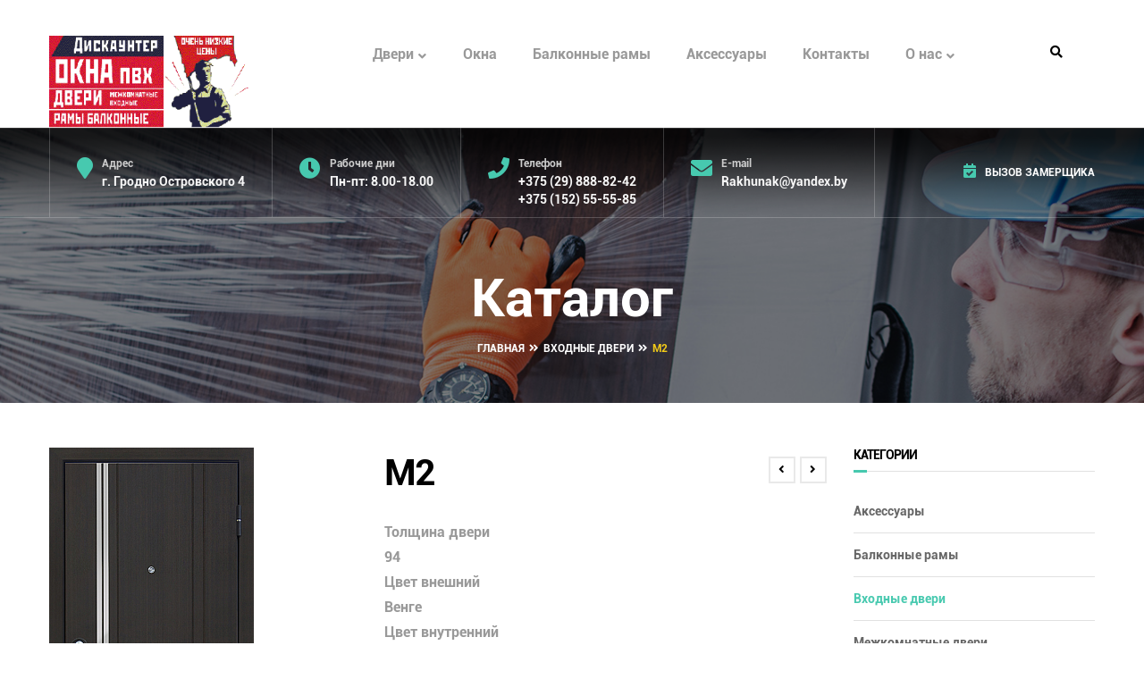

--- FILE ---
content_type: text/html; charset=UTF-8
request_url: http://discounters.by/product/m2/
body_size: 25924
content:
<!DOCTYPE html>
<html lang="ru-RU">
<head>
	<meta charset="UTF-8">
	<meta name="viewport" content="width=device-width">
	<link rel="profile" href="http://gmpg.org/xfn/11">
	<link rel="pingback" href="http://discounters.by/xmlrpc.php">

	<title>М2 | Дискаунтер Окна - Двери. Купить дешево в Гродно</title>
<meta name='robots' content='max-image-preview:large' />

<!-- All in One SEO Pack 2.11 by Michael Torbert of Semper Fi Web Design[237,308] -->
<meta name="description"  content="Толщина двери 94 Цвет внешний Венге Цвет внутренний Венге Высота 2050 Ширина 860 Серия М2 Тип покрытия внутренней панели пвх Материал внутренней панели мдф" />

<link rel="canonical" href="http://discounters.by/product/m2/" />
<!-- /all in one seo pack -->
<link rel='dns-prefetch' href='//maps.googleapis.com' />
<link rel='dns-prefetch' href='//code.jquery.com' />
<link rel='dns-prefetch' href='//fonts.googleapis.com' />
<link rel='dns-prefetch' href='//s.w.org' />
<link rel="alternate" type="application/rss+xml" title="Дискаунтер Окна - Двери. Купить дешево в Гродно &raquo; Лента" href="http://discounters.by/feed/" />
<link rel="alternate" type="application/rss+xml" title="Дискаунтер Окна - Двери. Купить дешево в Гродно &raquo; Лента комментариев" href="http://discounters.by/comments/feed/" />
<link rel="alternate" type="application/rss+xml" title="Дискаунтер Окна - Двери. Купить дешево в Гродно &raquo; Лента комментариев к &laquo;М2&raquo;" href="http://discounters.by/product/m2/feed/" />
<script type="text/javascript">
window._wpemojiSettings = {"baseUrl":"https:\/\/s.w.org\/images\/core\/emoji\/13.1.0\/72x72\/","ext":".png","svgUrl":"https:\/\/s.w.org\/images\/core\/emoji\/13.1.0\/svg\/","svgExt":".svg","source":{"concatemoji":"http:\/\/discounters.by\/wp-includes\/js\/wp-emoji-release.min.js?ver=5.9.12"}};
/*! This file is auto-generated */
!function(e,a,t){var n,r,o,i=a.createElement("canvas"),p=i.getContext&&i.getContext("2d");function s(e,t){var a=String.fromCharCode;p.clearRect(0,0,i.width,i.height),p.fillText(a.apply(this,e),0,0);e=i.toDataURL();return p.clearRect(0,0,i.width,i.height),p.fillText(a.apply(this,t),0,0),e===i.toDataURL()}function c(e){var t=a.createElement("script");t.src=e,t.defer=t.type="text/javascript",a.getElementsByTagName("head")[0].appendChild(t)}for(o=Array("flag","emoji"),t.supports={everything:!0,everythingExceptFlag:!0},r=0;r<o.length;r++)t.supports[o[r]]=function(e){if(!p||!p.fillText)return!1;switch(p.textBaseline="top",p.font="600 32px Arial",e){case"flag":return s([127987,65039,8205,9895,65039],[127987,65039,8203,9895,65039])?!1:!s([55356,56826,55356,56819],[55356,56826,8203,55356,56819])&&!s([55356,57332,56128,56423,56128,56418,56128,56421,56128,56430,56128,56423,56128,56447],[55356,57332,8203,56128,56423,8203,56128,56418,8203,56128,56421,8203,56128,56430,8203,56128,56423,8203,56128,56447]);case"emoji":return!s([10084,65039,8205,55357,56613],[10084,65039,8203,55357,56613])}return!1}(o[r]),t.supports.everything=t.supports.everything&&t.supports[o[r]],"flag"!==o[r]&&(t.supports.everythingExceptFlag=t.supports.everythingExceptFlag&&t.supports[o[r]]);t.supports.everythingExceptFlag=t.supports.everythingExceptFlag&&!t.supports.flag,t.DOMReady=!1,t.readyCallback=function(){t.DOMReady=!0},t.supports.everything||(n=function(){t.readyCallback()},a.addEventListener?(a.addEventListener("DOMContentLoaded",n,!1),e.addEventListener("load",n,!1)):(e.attachEvent("onload",n),a.attachEvent("onreadystatechange",function(){"complete"===a.readyState&&t.readyCallback()})),(n=t.source||{}).concatemoji?c(n.concatemoji):n.wpemoji&&n.twemoji&&(c(n.twemoji),c(n.wpemoji)))}(window,document,window._wpemojiSettings);
</script>
<style type="text/css">
img.wp-smiley,
img.emoji {
	display: inline !important;
	border: none !important;
	box-shadow: none !important;
	height: 1em !important;
	width: 1em !important;
	margin: 0 0.07em !important;
	vertical-align: -0.1em !important;
	background: none !important;
	padding: 0 !important;
}
</style>
	<link rel='stylesheet' id='wp-block-library-css'  href='http://discounters.by/wp-includes/css/dist/block-library/style.min.css?ver=5.9.12' type='text/css' media='all' />
<link rel='stylesheet' id='premmerce_filter_admin_blocks_style-css'  href='http://discounters.by/wp-content/plugins/premmerce-woocommerce-product-filter/assets/blocks/style.css?ver=3.7' type='text/css' media='all' />
<style id='global-styles-inline-css' type='text/css'>
body{--wp--preset--color--black: #000000;--wp--preset--color--cyan-bluish-gray: #abb8c3;--wp--preset--color--white: #ffffff;--wp--preset--color--pale-pink: #f78da7;--wp--preset--color--vivid-red: #cf2e2e;--wp--preset--color--luminous-vivid-orange: #ff6900;--wp--preset--color--luminous-vivid-amber: #fcb900;--wp--preset--color--light-green-cyan: #7bdcb5;--wp--preset--color--vivid-green-cyan: #00d084;--wp--preset--color--pale-cyan-blue: #8ed1fc;--wp--preset--color--vivid-cyan-blue: #0693e3;--wp--preset--color--vivid-purple: #9b51e0;--wp--preset--gradient--vivid-cyan-blue-to-vivid-purple: linear-gradient(135deg,rgba(6,147,227,1) 0%,rgb(155,81,224) 100%);--wp--preset--gradient--light-green-cyan-to-vivid-green-cyan: linear-gradient(135deg,rgb(122,220,180) 0%,rgb(0,208,130) 100%);--wp--preset--gradient--luminous-vivid-amber-to-luminous-vivid-orange: linear-gradient(135deg,rgba(252,185,0,1) 0%,rgba(255,105,0,1) 100%);--wp--preset--gradient--luminous-vivid-orange-to-vivid-red: linear-gradient(135deg,rgba(255,105,0,1) 0%,rgb(207,46,46) 100%);--wp--preset--gradient--very-light-gray-to-cyan-bluish-gray: linear-gradient(135deg,rgb(238,238,238) 0%,rgb(169,184,195) 100%);--wp--preset--gradient--cool-to-warm-spectrum: linear-gradient(135deg,rgb(74,234,220) 0%,rgb(151,120,209) 20%,rgb(207,42,186) 40%,rgb(238,44,130) 60%,rgb(251,105,98) 80%,rgb(254,248,76) 100%);--wp--preset--gradient--blush-light-purple: linear-gradient(135deg,rgb(255,206,236) 0%,rgb(152,150,240) 100%);--wp--preset--gradient--blush-bordeaux: linear-gradient(135deg,rgb(254,205,165) 0%,rgb(254,45,45) 50%,rgb(107,0,62) 100%);--wp--preset--gradient--luminous-dusk: linear-gradient(135deg,rgb(255,203,112) 0%,rgb(199,81,192) 50%,rgb(65,88,208) 100%);--wp--preset--gradient--pale-ocean: linear-gradient(135deg,rgb(255,245,203) 0%,rgb(182,227,212) 50%,rgb(51,167,181) 100%);--wp--preset--gradient--electric-grass: linear-gradient(135deg,rgb(202,248,128) 0%,rgb(113,206,126) 100%);--wp--preset--gradient--midnight: linear-gradient(135deg,rgb(2,3,129) 0%,rgb(40,116,252) 100%);--wp--preset--duotone--dark-grayscale: url('#wp-duotone-dark-grayscale');--wp--preset--duotone--grayscale: url('#wp-duotone-grayscale');--wp--preset--duotone--purple-yellow: url('#wp-duotone-purple-yellow');--wp--preset--duotone--blue-red: url('#wp-duotone-blue-red');--wp--preset--duotone--midnight: url('#wp-duotone-midnight');--wp--preset--duotone--magenta-yellow: url('#wp-duotone-magenta-yellow');--wp--preset--duotone--purple-green: url('#wp-duotone-purple-green');--wp--preset--duotone--blue-orange: url('#wp-duotone-blue-orange');--wp--preset--font-size--small: 13px;--wp--preset--font-size--medium: 20px;--wp--preset--font-size--large: 36px;--wp--preset--font-size--x-large: 42px;}.has-black-color{color: var(--wp--preset--color--black) !important;}.has-cyan-bluish-gray-color{color: var(--wp--preset--color--cyan-bluish-gray) !important;}.has-white-color{color: var(--wp--preset--color--white) !important;}.has-pale-pink-color{color: var(--wp--preset--color--pale-pink) !important;}.has-vivid-red-color{color: var(--wp--preset--color--vivid-red) !important;}.has-luminous-vivid-orange-color{color: var(--wp--preset--color--luminous-vivid-orange) !important;}.has-luminous-vivid-amber-color{color: var(--wp--preset--color--luminous-vivid-amber) !important;}.has-light-green-cyan-color{color: var(--wp--preset--color--light-green-cyan) !important;}.has-vivid-green-cyan-color{color: var(--wp--preset--color--vivid-green-cyan) !important;}.has-pale-cyan-blue-color{color: var(--wp--preset--color--pale-cyan-blue) !important;}.has-vivid-cyan-blue-color{color: var(--wp--preset--color--vivid-cyan-blue) !important;}.has-vivid-purple-color{color: var(--wp--preset--color--vivid-purple) !important;}.has-black-background-color{background-color: var(--wp--preset--color--black) !important;}.has-cyan-bluish-gray-background-color{background-color: var(--wp--preset--color--cyan-bluish-gray) !important;}.has-white-background-color{background-color: var(--wp--preset--color--white) !important;}.has-pale-pink-background-color{background-color: var(--wp--preset--color--pale-pink) !important;}.has-vivid-red-background-color{background-color: var(--wp--preset--color--vivid-red) !important;}.has-luminous-vivid-orange-background-color{background-color: var(--wp--preset--color--luminous-vivid-orange) !important;}.has-luminous-vivid-amber-background-color{background-color: var(--wp--preset--color--luminous-vivid-amber) !important;}.has-light-green-cyan-background-color{background-color: var(--wp--preset--color--light-green-cyan) !important;}.has-vivid-green-cyan-background-color{background-color: var(--wp--preset--color--vivid-green-cyan) !important;}.has-pale-cyan-blue-background-color{background-color: var(--wp--preset--color--pale-cyan-blue) !important;}.has-vivid-cyan-blue-background-color{background-color: var(--wp--preset--color--vivid-cyan-blue) !important;}.has-vivid-purple-background-color{background-color: var(--wp--preset--color--vivid-purple) !important;}.has-black-border-color{border-color: var(--wp--preset--color--black) !important;}.has-cyan-bluish-gray-border-color{border-color: var(--wp--preset--color--cyan-bluish-gray) !important;}.has-white-border-color{border-color: var(--wp--preset--color--white) !important;}.has-pale-pink-border-color{border-color: var(--wp--preset--color--pale-pink) !important;}.has-vivid-red-border-color{border-color: var(--wp--preset--color--vivid-red) !important;}.has-luminous-vivid-orange-border-color{border-color: var(--wp--preset--color--luminous-vivid-orange) !important;}.has-luminous-vivid-amber-border-color{border-color: var(--wp--preset--color--luminous-vivid-amber) !important;}.has-light-green-cyan-border-color{border-color: var(--wp--preset--color--light-green-cyan) !important;}.has-vivid-green-cyan-border-color{border-color: var(--wp--preset--color--vivid-green-cyan) !important;}.has-pale-cyan-blue-border-color{border-color: var(--wp--preset--color--pale-cyan-blue) !important;}.has-vivid-cyan-blue-border-color{border-color: var(--wp--preset--color--vivid-cyan-blue) !important;}.has-vivid-purple-border-color{border-color: var(--wp--preset--color--vivid-purple) !important;}.has-vivid-cyan-blue-to-vivid-purple-gradient-background{background: var(--wp--preset--gradient--vivid-cyan-blue-to-vivid-purple) !important;}.has-light-green-cyan-to-vivid-green-cyan-gradient-background{background: var(--wp--preset--gradient--light-green-cyan-to-vivid-green-cyan) !important;}.has-luminous-vivid-amber-to-luminous-vivid-orange-gradient-background{background: var(--wp--preset--gradient--luminous-vivid-amber-to-luminous-vivid-orange) !important;}.has-luminous-vivid-orange-to-vivid-red-gradient-background{background: var(--wp--preset--gradient--luminous-vivid-orange-to-vivid-red) !important;}.has-very-light-gray-to-cyan-bluish-gray-gradient-background{background: var(--wp--preset--gradient--very-light-gray-to-cyan-bluish-gray) !important;}.has-cool-to-warm-spectrum-gradient-background{background: var(--wp--preset--gradient--cool-to-warm-spectrum) !important;}.has-blush-light-purple-gradient-background{background: var(--wp--preset--gradient--blush-light-purple) !important;}.has-blush-bordeaux-gradient-background{background: var(--wp--preset--gradient--blush-bordeaux) !important;}.has-luminous-dusk-gradient-background{background: var(--wp--preset--gradient--luminous-dusk) !important;}.has-pale-ocean-gradient-background{background: var(--wp--preset--gradient--pale-ocean) !important;}.has-electric-grass-gradient-background{background: var(--wp--preset--gradient--electric-grass) !important;}.has-midnight-gradient-background{background: var(--wp--preset--gradient--midnight) !important;}.has-small-font-size{font-size: var(--wp--preset--font-size--small) !important;}.has-medium-font-size{font-size: var(--wp--preset--font-size--medium) !important;}.has-large-font-size{font-size: var(--wp--preset--font-size--large) !important;}.has-x-large-font-size{font-size: var(--wp--preset--font-size--x-large) !important;}
</style>
<link rel='stylesheet' id='contact-form-7-css'  href='http://discounters.by/wp-content/plugins/contact-form-7/includes/css/styles.css?ver=5.1.1' type='text/css' media='all' />
<link rel='stylesheet' id='circle-frontend-css-css'  href='http://discounters.by/wp-content/plugins/custom-rich-reviews/css/circle.css?ver=1.0' type='text/css' media='all' />
<link rel='stylesheet' id='opalservice-frontend-css-css'  href='http://discounters.by/wp-content/plugins/opalservice/assets/css/style.css?ver=1.0' type='text/css' media='all' />
<link rel='stylesheet' id='bootstrap-vertical-tabs-min-css-css'  href='http://discounters.by/wp-content/plugins/opalservice/assets/css/bootstrap.vertical-tabs.min.css?ver=1.2.2' type='text/css' media='all' />
<link rel='stylesheet' id='rs-plugin-settings-css'  href='http://discounters.by/wp-content/plugins/revslider/public/assets/css/settings.css?ver=5.4.8.1' type='text/css' media='all' />
<style id='rs-plugin-settings-inline-css' type='text/css'>
#rs-demo-id {}
</style>
<link rel='stylesheet' id='dashicons-css'  href='http://discounters.by/wp-includes/css/dashicons.min.css?ver=5.9.12' type='text/css' media='all' />
<style id='dashicons-inline-css' type='text/css'>
[data-font="Dashicons"]:before {font-family: 'Dashicons' !important;content: attr(data-icon) !important;speak: none !important;font-weight: normal !important;font-variant: normal !important;text-transform: none !important;line-height: 1 !important;font-style: normal !important;-webkit-font-smoothing: antialiased !important;-moz-osx-font-smoothing: grayscale !important;}
</style>
<link rel='stylesheet' id='woof-css'  href='http://discounters.by/wp-content/plugins/woocommerce-products-filter/css/front.css?ver=5.9.12' type='text/css' media='all' />
<link rel='stylesheet' id='chosen-drop-down-css'  href='http://discounters.by/wp-content/plugins/woocommerce-products-filter/js/chosen/chosen.min.css?ver=5.9.12' type='text/css' media='all' />
<link rel='stylesheet' id='plainoverlay-css'  href='http://discounters.by/wp-content/plugins/woocommerce-products-filter/css/plainoverlay.css?ver=5.9.12' type='text/css' media='all' />
<link rel='stylesheet' id='malihu-custom-scrollbar-css'  href='http://discounters.by/wp-content/plugins/woocommerce-products-filter/js/malihu-custom-scrollbar/jquery.mCustomScrollbar.css?ver=5.9.12' type='text/css' media='all' />
<link rel='stylesheet' id='icheck-jquery-color-css'  href='http://discounters.by/wp-content/plugins/woocommerce-products-filter/js/icheck/skins/minimal/aero.css?ver=5.9.12' type='text/css' media='all' />
<link rel='stylesheet' id='woocommerce-layout-css'  href='http://discounters.by/wp-content/plugins/woocommerce/assets/css/woocommerce-layout.css?ver=3.5.10' type='text/css' media='all' />
<link rel='stylesheet' id='woocommerce-smallscreen-css'  href='http://discounters.by/wp-content/plugins/woocommerce/assets/css/woocommerce-smallscreen.css?ver=3.5.10' type='text/css' media='only screen and (max-width: 768px)' />
<link rel='stylesheet' id='woocommerce-general-css'  href='http://discounters.by/wp-content/plugins/woocommerce/assets/css/woocommerce.css?ver=3.5.10' type='text/css' media='all' />
<style id='woocommerce-inline-inline-css' type='text/css'>
.woocommerce form .form-row .required { visibility: visible; }
</style>
<link rel='stylesheet' id='etro-open-sans-css'  href='http://fonts.googleapis.com/css?family=Poppins:300,400,500,600,700%7CHeebo:100,300,400,500,700,800,900&#038;subset=latin%2Clatin-ext' type='text/css' media='all' />
<link rel='stylesheet' id='font-awesome-css'  href='http://discounters.by/wp-content/themes/etro/css/font-awesome.min.css?ver=3.0.3' type='text/css' media='all' />
<style id='font-awesome-inline-css' type='text/css'>
[data-font="FontAwesome"]:before {font-family: 'FontAwesome' !important;content: attr(data-icon) !important;speak: none !important;font-weight: normal !important;font-variant: normal !important;text-transform: none !important;line-height: 1 !important;font-style: normal !important;-webkit-font-smoothing: antialiased !important;-moz-osx-font-smoothing: grayscale !important;}
</style>
<link rel='stylesheet' id='etro-style-css'  href='http://discounters.by/wp-content/themes/etro/css/style.css?ver=5.9.12' type='text/css' media='all' />
<!--[if lt IE 9]>
<link rel='stylesheet' id='etro-ie-css'  href='http://discounters.by/wp-content/themes/etro/css/ie.css?ver=20131205' type='text/css' media='all' />
<![endif]-->
<link rel='stylesheet' id='custom-rich-review-css'  href='http://discounters.by/wp-content/themes/etro/js/rich-reviews/style.css?ver=1.0.0' type='text/css' media='all' />
<link rel='stylesheet' id='prettyPhoto-css'  href='http://discounters.by/wp-content/themes/etro/css/prettyPhoto.css?ver=5.9.12' type='text/css' media='all' />
<link rel='stylesheet' id='magnific-popup-cs-css'  href='http://discounters.by/wp-content/themes/etro/js/magnific/magnific-popup.css?ver=1.0.0' type='text/css' media='all' />
<link rel='stylesheet' id='etro-woocommerce-css'  href='http://discounters.by/wp-content/themes/etro/css/woocommerce.css?ver=1.0' type='text/css' media='all' />
<link rel='stylesheet' id='rich-reviews-css'  href='http://discounters.by/wp-content/plugins/rich-reviews/css/rich-reviews.css?ver=5.9.12' type='text/css' media='all' />
<link rel='stylesheet' id='frontend-style-css-css'  href='http://discounters.by/wp-content/plugins/opallocationinfo/assets/css/style.css?ver=5.9.12' type='text/css' media='all' />
<link rel='stylesheet' id='jquery-ui-css-css'  href='//code.jquery.com/ui/1.11.1/themes/smoothness/jquery-ui.css?ver=1.0.0' type='text/css' media='all' />
<link rel='stylesheet' id='fontpicker-core-css-css'  href='http://discounters.by/wp-content/plugins/opalschedule/assets/css/fontpicker/jquery.fonticonpicker.min.css?ver=1.0' type='text/css' media='all' />
<link rel='stylesheet' id='fontpicker-default-css-css'  href='http://discounters.by/wp-content/plugins/opalschedule/assets/css/fontpicker/themes/grey-theme/jquery.fonticonpicker.grey.min.css?ver=1.0' type='text/css' media='all' />
<link rel='stylesheet' id='fontpicker-bootstrap-theme-css-css'  href='http://discounters.by/wp-content/plugins/opalschedule/assets/css/fontpicker/themes/bootstrap-theme/jquery.fonticonpicker.bootstrap.min.css?ver=1.0' type='text/css' media='all' />
<link rel='stylesheet' id='fontpicker-fonts-fontello-css-css'  href='http://discounters.by/wp-content/plugins/opalschedule/assets/css/fontpicker/fontello-7275ca86/css/fontello.css?ver=1.0' type='text/css' media='all' />
<link rel='stylesheet' id='opalschedule-frontend-css-css'  href='http://discounters.by/wp-content/plugins/opalschedule/assets/css/opalschedule.css?ver=1.0.3' type='text/css' media='all' />
<link rel='stylesheet' id='datetimepicker-css-css'  href='http://discounters.by/wp-content/plugins/opalschedule/assets/css/lib/jquery.datetimepicker.css?ver=3.0.3' type='text/css' media='all' />
<link rel='stylesheet' id='kc-general-css'  href='http://discounters.by/wp-content/plugins/kingcomposer/assets/frontend/css/kingcomposer.min.css?ver=2.7.8' type='text/css' media='all' />
<link rel='stylesheet' id='kc-animate-css'  href='http://discounters.by/wp-content/plugins/kingcomposer/assets/css/animate.css?ver=2.7.8' type='text/css' media='all' />
<link rel='stylesheet' id='kc-icon-1-css'  href='http://discounters.by/wp-content/plugins/kingcomposer/assets/css/icons.css?ver=2.7.8' type='text/css' media='all' />
<script type='text/javascript' src='http://discounters.by/wp-includes/js/jquery/jquery.min.js?ver=3.6.0' id='jquery-core-js'></script>
<script type='text/javascript' src='http://discounters.by/wp-includes/js/jquery/jquery-migrate.min.js?ver=3.3.2' id='jquery-migrate-js'></script>
<script type='text/javascript' src='http://discounters.by/wp-content/plugins/opalschedule/assets/js/libs/jquery.validate.min.js?ver=5.9.12' id='jquery-validation-js'></script>
<script type='text/javascript' src='http://discounters.by/wp-content/plugins/revslider/public/assets/js/jquery.themepunch.tools.min.js?ver=5.4.8.1' id='tp-tools-js'></script>
<script type='text/javascript' src='http://discounters.by/wp-content/plugins/revslider/public/assets/js/jquery.themepunch.revolution.min.js?ver=5.4.8.1' id='revmin-js'></script>
<script type='text/javascript' src='http://discounters.by/wp-content/themes/etro/js/bootstrap.min.js?ver=20130402' id='bootstrap-min-js'></script>
<script type='text/javascript' src='http://discounters.by/wp-content/themes/etro/js/jquery.prettyPhoto.js?ver=5.9.12' id='prettyphoto-js-js'></script>
<script type='text/javascript' id='rich-reviews-js-extra'>
/* <![CDATA[ */
var php_vars = {"excerpt_length":"150","maybe_some_other_stuff":"Probably Not"};
var translation = {"read_more":"Read More","less":"Less"};
/* ]]> */
</script>
<script type='text/javascript' src='http://discounters.by/wp-content/plugins/rich-reviews/js/rich-reviews.js?ver=5.9.12' id='rich-reviews-js'></script>
<script type='text/javascript' src='//maps.googleapis.com/maps/api/js?sensor=false&#038;libraries=places&#038;key=AIzaSyCWM_dg1PmApt9uZ99bsJ1ftUSswUB1ggI&#038;ver=0.0.1' id='google-map-api-js'></script>
<script type='text/javascript' src='//code.jquery.com/ui/1.11.1/jquery-ui.min.js?ver=0.0.1' id='jquery-ui-min-js'></script>
<script type='text/javascript' src='http://discounters.by/wp-content/plugins/opallocationinfo/assets/js/markerclusterer.js?ver=1.0.1' id='markerclusterer-js-js'></script>
<script type='text/javascript' src='http://discounters.by/wp-content/plugins/opallocationinfo/assets/js/owl-carousel-script.js?ver=1.0.0' id='owl-scripts-js'></script>
<script type='text/javascript' src='http://discounters.by/wp-content/plugins/wpopal-themer/assets/js/elevatezoom/elevatezoom-min.js?ver=5.9.12' id='wpopal-themer-elevatezoom-js'></script>
<link rel="https://api.w.org/" href="http://discounters.by/wp-json/" /><link rel="alternate" type="application/json" href="http://discounters.by/wp-json/wp/v2/product/16883" /><link rel="EditURI" type="application/rsd+xml" title="RSD" href="http://discounters.by/xmlrpc.php?rsd" />
<link rel="wlwmanifest" type="application/wlwmanifest+xml" href="http://discounters.by/wp-includes/wlwmanifest.xml" /> 
<meta name="generator" content="WordPress 5.9.12" />
<meta name="generator" content="WooCommerce 3.5.10" />
<link rel='shortlink' href='http://discounters.by/?p=16883' />
<link rel="alternate" type="application/json+oembed" href="http://discounters.by/wp-json/oembed/1.0/embed?url=http%3A%2F%2Fdiscounters.by%2Fproduct%2Fm2%2F" />
<link rel="alternate" type="text/xml+oembed" href="http://discounters.by/wp-json/oembed/1.0/embed?url=http%3A%2F%2Fdiscounters.by%2Fproduct%2Fm2%2F&#038;format=xml" />
<script type="text/javascript">var kc_script_data={ajax_url:"http://discounters.by/wp-admin/admin-ajax.php"}</script>	<noscript><style>.woocommerce-product-gallery{ opacity: 1 !important; }</style></noscript>
	    <style type="text/css" id="etro-header-css">
        
        
        
        
        
        
        
        
        
        
        
        
        
        
        
        
        
        
        
        
        
        
    </style>
    <meta name="generator" content="Powered by Slider Revolution 5.4.8.1 - responsive, Mobile-Friendly Slider Plugin for WordPress with comfortable drag and drop interface." />
		<script type="text/javascript">
			var ajaxurl = 'http://discounters.by/wp-admin/admin-ajax.php';
			var opalsiteurl = 'http://discounters.by/wp-content/themes/etro';
			var pluginmediaurl ='http://discounters.by/wp-content/plugins/opallocationinfo/assets/';
			var localtion_pluginurl = 'http://discounters.by/wp-content/plugins/opallocationinfo/';	
		</script>
				<script type="text/javascript">
			var ajaxurl = 'http://discounters.by/wp-admin/admin-ajax.php';
			var comfirmurl = 'http://discounters.by/schedule-confirm/';
			var pluginurl = 'http://discounters.by/wp-content/plugins/opalschedule/';	
		</script>
				<script type="text/javascript">
			var ajaxurl = 'http://discounters.by/wp-admin/admin-ajax.php';
			var opalsiteurl = 'http://discounters.by/wp-content/themes/etro';
		</script>
		<link rel="icon" href="http://discounters.by/wp-content/uploads/2017/01/cropped-firstlogodoorFavКув-32x32.png" sizes="32x32" />
<link rel="icon" href="http://discounters.by/wp-content/uploads/2017/01/cropped-firstlogodoorFavКув-192x192.png" sizes="192x192" />
<link rel="apple-touch-icon" href="http://discounters.by/wp-content/uploads/2017/01/cropped-firstlogodoorFavКув-180x180.png" />
<meta name="msapplication-TileImage" content="http://discounters.by/wp-content/uploads/2017/01/cropped-firstlogodoorFavКув-270x270.png" />
<script type="text/javascript">function setREVStartSize(e){									
						try{ e.c=jQuery(e.c);var i=jQuery(window).width(),t=9999,r=0,n=0,l=0,f=0,s=0,h=0;
							if(e.responsiveLevels&&(jQuery.each(e.responsiveLevels,function(e,f){f>i&&(t=r=f,l=e),i>f&&f>r&&(r=f,n=e)}),t>r&&(l=n)),f=e.gridheight[l]||e.gridheight[0]||e.gridheight,s=e.gridwidth[l]||e.gridwidth[0]||e.gridwidth,h=i/s,h=h>1?1:h,f=Math.round(h*f),"fullscreen"==e.sliderLayout){var u=(e.c.width(),jQuery(window).height());if(void 0!=e.fullScreenOffsetContainer){var c=e.fullScreenOffsetContainer.split(",");if (c) jQuery.each(c,function(e,i){u=jQuery(i).length>0?u-jQuery(i).outerHeight(!0):u}),e.fullScreenOffset.split("%").length>1&&void 0!=e.fullScreenOffset&&e.fullScreenOffset.length>0?u-=jQuery(window).height()*parseInt(e.fullScreenOffset,0)/100:void 0!=e.fullScreenOffset&&e.fullScreenOffset.length>0&&(u-=parseInt(e.fullScreenOffset,0))}f=u}else void 0!=e.minHeight&&f<e.minHeight&&(f=e.minHeight);e.c.closest(".rev_slider_wrapper").css({height:f})					
						}catch(d){console.log("Failure at Presize of Slider:"+d)}						
					};</script>
		<style type="text/css" id="wp-custom-css">
			body{
	font-family:'Roboto';
}
#opal-logo img {
	max-width:75%;
	float:left;
}
.navbar-mega .navbar-nav>li .dropdown-menu{
	display:none;
}
.navbar-mega .navbar-nav>li:hover>.dropdown-menu{
	display:block;   
}
.lists li a {
		font-size:15px;
}
.lists li a:hover {
    color: #47c9af;	
}

.fitst-picturebox{
background: #ffffff url(/wp-content/uploads/2017/01/worker-2.png) bottom right/auto no-repeat scroll;
    padding: 70px 40px 70px 40px;
}
.second-picturebox{
background: #ffffff url(/wp-content/uploads/2019/02/zamershhik.png) bottom right/auto no-repeat scroll;
   padding: 70px 40px 70px 40px;
}

.third-picturebox{
background: #ffffff url(/wp-content/uploads/2016/08/bg-08.png) right bottom/auto no-repeat scroll;
    padding: 70px 40px 70px 40px;
}
/* footer */
.carousel-1142541410-locationinfo .owl-wrapper-outer .owl-wrapper{
	width:100% !important;
}
/* .text_footerUnnp{
	padding: 0 0 10px
} */

.text_footerUnn ul {
	list-style-type:disc ;
	padding-left: 21px;
}
/* contact */
.contact-info p {
		margin-top:5px !important;
	    font-family: 'Roboto',Sans Serif;
}
.contact-info h3{
	margin-top:0;
	font-size: 27px;
	  font-family: 'Roboto',Sans Serif;
} 
.text_footer-contact ul {
	list-style:none;
	margin:0;
	padding:0;
}
.text_footer-contact ul li{
	color: #fff;
}
.text_footer-contact ul li i{
	color: #47c9af;
	margin-right:5px;
}
.text_footer-contact ul li a{
	color: #999;
}


@media screen and (max-width: 1199px){
.opallocation-recent-location .entry-content-carousel {
    padding-top: 20px;
}
}
@media (max-width: 480px){
.owl-carousel-play {
    text-align: left;
}
}

/* form shedule service */
.entry-content-page .schedule-service-wrapper .type-service .item-type{
	 width: 48%;
}
@media screen and (max-width: 399px) {
	.entry-content-page .schedule-service-wrapper .type-service .item-type{
	 width: 95%;
}
}

label[for=opal_schedule_phone]{
	width:50%;
}

label[for=opal_schedule_zip]{
	margin: 10px 0 -10px 0;;
}
#opal_schedule_zip{
	margin-top:10px;
}

.time-of-day {
    position: relative;
    padding-top: 12px;
}
.item-type {
		position: relative;	
}
.type-service h5{
	padding-bottom:12px;
} 
.item-type label[class=error]{
	position: absolute;
    width: 100%;
    min-width: 320px;
    top: -23px;
    left: 0;
    margin-left: -11px;
}

label[for=opal_schedule_timeofday]{
	position: absolute;
		margin-left: -27px;
	  display: block;
    top: -22px;
    background: transparent;
    width: 100%;
    min-width: 320px;
    left: 17px;
    z-index: 2;
}

.error{
	color:yellow;
}
.field-phone-zip label {
	width:98%;
}
.field-email input{
	width:100%;
}
.entry-content-page .schedule-service-wrapper .contact-info .item-field>div.field-phone-zip input {
    width: 98%;
}



.entry-content-page .schedule-service-wrapper {
    margin-bottom: 40px;
}

figure a{
	    max-height: 260px;
}
.product-block .image img{
    height: auto;
    width: 100%;
    display: block;
    max-height: 260px;
    width: auto;
    margin: 0 auto;
}
.btn_shrt-description{
	margin-top:30px;
	margin-bottom:25px;
	
}
.btn_shrt-description a{
    color: #ffffff;
    background-color: #47c9af;
    font-size: 12px;
    font-weight: 700;
    text-transform: uppercase;
    text-align: center;
    border-radius: 3px;
    padding: 15px 20px;
}
.btn_shrt-description a i{
    padding-right: 8px;
    font-size: 1.1em;
}
.ih-item .info {
    padding: 30px 20px 20px;
}
	.header-v1 .support-style-1 .textwidget {
     max-width: 38%;
}
.ih-item .img {
    overflow: hidden;
    max-height: 180px;
}
.category-filter-default small {
    display: none;
}
.mark, mark {
    background-color: transparent;
    padding: .2em;
    color: #47c9af;
}

.category__list .row-products {
    display: flex;
    flex-wrap: wrap;
    justify-content: space-between;;
}
.category__list .product {
    flex-basis: 22%;
}
.product-category h3{
	font-size:19px;
	text-align:center
}
.active-mobile .fa-shopping-cart{
	display:none;
}

.sidebar-left{
	margin-bottom:-100px;
}
/* slider style */
.slotholder:after {
    display: block;
    width: 100%;
    height: 100%;
    position: absolute;
    content: '';
    z-index: 30;
    background: #031a5c57;
    visibility: visible;
    top: 0;
}
/* slider btn  */
.tp-resizeme{
	padding:0 !important;
}
.rs-hover-ready{
	padding:0 !important;
	line-height:15px !important;
}
.btn-slider{
color:#fff ;
	display:block;
	text-decoration:none;
	font-size:16px;
	padding: 15px 25px !important;
}
.btn-slider:hover{
	color:#000;
}


/* header menu style */
.support-style-1 a {
	color: #f6f6f6;
}
.support-style-1 span {
    color: #ccc;
}

/* top bar */
.opal-topbar{
	display:none;
}
/* static right bar */
.static-action-button .open-bar{
	display:none;
}
/* link contact */
.white_Link{
color:#fff;
}

.modal-backdrop {
    z-index: 99 !important;
}
.modal-open .modal {
    overflow-x: hidden;
    overflow-y: auto;
    z-index: 100 !important;
}

/* btn catalog modal */
.summary .btn_shrt-description a:hover{
	background-color:#32ab93;
		
}
.summary .add-cart a:hover{
	background-color:#32ab93;
}
/* reviews */
.reviews_tab{
	display:none !important;
}
/* catalog */
.products-top-wrap .display-mode {
    float: right;
    margin-top: 10px;
    margin-bottom: 20px;
}
/* product card for katalog */
.product-block{
    padding-bottom: 8px;
    border-bottom: 1px solid #fff;
		margin-bottom:25px;
}
.caption .name {
    text-align: center;
    margin-top: 10px;
}

.btn_shrt-description  a:hover{
	background-color:#32ab93;
}
.portfolio-meta-info{
	display:none;
}
/* other */
.comments{
	display:none;
}
.comments-link{
		display:none;
}
.search-popup span {
	display:none;
}
/* 
stylyng protfolio page */
.portfolio a {
    display: block;
    overflow: hidden;
}
.portfolio img {
    max-width: 100%;
    height: auto;
}
.portfolio {
    display: inline-block;
    max-width: 320px;
    overflow: hidden;
    max-height: 320px;
    margin-right: 5%;
    margin-bottom: 5%;
}
.products-top-wrap .woocommerce-ordering {
   display:none;
	}
@media screen and (max-width: 400px) {
label[for=opal_schedule_date]{
		letter-spacing:0.8px;
	}
#opal_schedule_date-error{
		letter-spacing:0 !important;
	}

}

@media screen and (max-width: 420px) {
/* 	form вызвать замерщика */
.error {
    color: yellow;
    font-size: 10px;
}
	.time-of-day {
    padding-top: 22px;
}
	label[for=opal_schedule_timeofday]{
    left: 0; 
		min-width: 260px;
}
.item-type label[class=error] {
    left: 0;
		min-width: 225px;
  }
}

@media screen and (max-width: 600px) {
label[for=opal_schedule_phone]{
	width:100%;
	}	
	.category__list .product {
    flex-basis: 50%;
	}
}
@media screen and (max-width: 800px) {
.tp-caption .btn-slider{
		font-size: 14px !important;
	}
}
@media screen and (max-width: 775px) {
	.product-block{
		border-bottom: 1px solid #e3e3e3;
	}
/* 	btn card */
	.add-cart{
		display:none;
	}
}

@media (min-width:990px) and (max-width:1120px){
	.textwidget {
		 padding: 20px 10px 28px 10px;
	}
	.header-v1 .support-style-1 .textwidget {
    max-width: 25%;
}
	.schedule-link span {
    font-size: 11px;
}
	.support-style-1 span {
   
    font-size: 12px;
    color: #999;
}
	.support-style-1 a {
    
    font-size: 11px;
}
}
		</style>
		        <script type="text/javascript">
            var woof_is_permalink =1;

            var woof_shop_page = "";
        
            var woof_really_curr_tax = {};
            var woof_current_page_link = location.protocol + '//' + location.host + location.pathname;
            //***lets remove pagination from woof_current_page_link
            woof_current_page_link = woof_current_page_link.replace(/\page\/[0-9]+/, "");
                            woof_current_page_link = "http://discounters.by/shop/";
                            var woof_link = 'http://discounters.by/wp-content/plugins/woocommerce-products-filter/';

                </script>

                <script>

            var woof_ajaxurl = "http://discounters.by/wp-admin/admin-ajax.php";

            var woof_lang = {
                'orderby': "orderby",
                'date': "date",
                'perpage': "per page",
                'pricerange': "price range",
                'menu_order': "menu order",
                'popularity': "popularity",
                'rating': "rating",
                'price': "price low to high",
                'price-desc': "price high to low"
            };

            if (typeof woof_lang_custom == 'undefined') {
                var woof_lang_custom = {};/*!!important*/
            }

            //***

            var woof_is_mobile = 0;
        


            var woof_show_price_search_button = 0;
            var woof_show_price_search_type = 0;
        
            var woof_show_price_search_type = 0;

            var swoof_search_slug = "swoof";

        
            var icheck_skin = {};
                                    icheck_skin.skin = "minimal";
                icheck_skin.color = "aero";
        
            var is_woof_use_chosen =1;

        

            var woof_current_values = '[]';
            //+++
            var woof_lang_loading = "Loading ...";

        
            var woof_lang_show_products_filter = "show products filter";
            var woof_lang_hide_products_filter = "hide products filter";
            var woof_lang_pricerange = "price range";

            //+++

            var woof_use_beauty_scroll =1;
            //+++
            var woof_autosubmit =1;
            var woof_ajaxurl = "http://discounters.by/wp-admin/admin-ajax.php";
            /*var woof_submit_link = "";*/
            var woof_is_ajax = 0;
            var woof_ajax_redraw = 0;
            var woof_ajax_page_num =1;
            var woof_ajax_first_done = false;
            var woof_checkboxes_slide_flag = true;


            //toggles
            var woof_toggle_type = "text";

            var woof_toggle_closed_text = "-";
            var woof_toggle_opened_text = "+";

            var woof_toggle_closed_image = "http://discounters.by/wp-content/plugins/woocommerce-products-filter/img/plus3.png";
            var woof_toggle_opened_image = "http://discounters.by/wp-content/plugins/woocommerce-products-filter/img/minus3.png";


            //indexes which can be displayed in red buttons panel
                    var woof_accept_array = ["min_price", "orderby", "perpage", ,"product_visibility","product_cat","product_tag","pa_exterior-door-manufacturer","pa_manufacturer-of-interior-do","pa_proizvoditel","pa_proizvoditel-dverej-pvx","pa_window-manufacturer"];

        


            //***
            //for extensions

            var woof_ext_init_functions = null;
        

        
            var woof_overlay_skin = "loading-bubbles";

            jQuery(function () {
                try
                {
                    woof_current_values = jQuery.parseJSON(woof_current_values);
                } catch (e)
                {
                    woof_current_values = null;
                }
                if (woof_current_values == null || woof_current_values.length == 0) {
                    woof_current_values = {};
                }

            });

            function woof_js_after_ajax_done() {
                jQuery(document).trigger('woof_ajax_done');
                    }
        </script>
        <!-- WooCommerce Google Analytics Integration -->
		<script type='text/javascript'>
			var gaProperty = 'UA-220142529-1';
			var disableStr = 'ga-disable-' + gaProperty;
			if ( document.cookie.indexOf( disableStr + '=true' ) > -1 ) {
				window[disableStr] = true;
			}
			function gaOptout() {
				document.cookie = disableStr + '=true; expires=Thu, 31 Dec 2099 23:59:59 UTC; path=/';
				window[disableStr] = true;
			}
		</script><script async src="https://www.googletagmanager.com/gtag/js?id=UA-220142529-1"></script>
		<script>
		window.dataLayer = window.dataLayer || [];
		function gtag(){dataLayer.push(arguments);}
		gtag('js', new Date());
		gtag('set', 'developer_id.dOGY3NW', true);

		gtag('config', 'UA-220142529-1', {
			'allow_google_signals': true,
			'link_attribution': false,
			'anonymize_ip': true,
			'linker':{
				'domains': [],
				'allow_incoming': false,
			},
			'custom_map': {
				'dimension1': 'logged_in'
			},
			'logged_in': 'no'
		} );

		
		</script>
		
		<!-- /WooCommerce Google Analytics Integration -->	<meta name="yandex-verification" content="1bee24938c69ba08" />
	<meta name="google-site-verification" content="f-KlL8ea_9zKVCRCGVNyIrb35X6wPdX7DAeOjevbNO4" />
</head>

<body class="product-template-default single single-product postid-16883 wp-custom-logo kc-css-system woocommerce woocommerce-page woocommerce-no-js yith-wcan-free masthead-fixed singular">

<div class="toggle-overlay"></div>

<div class="static-right-sidebar">
	<span class="close text-danger"><i class="fa fa-times"></i></span>
	</div>
<!-- .static-right-sidebar -->

<div id="page" class="hfeed site"><div class="opal-page-inner row-offcanvas row-offcanvas-left ">
	
	<section id="opal-topbar" class="opal-topbar hidden-xs hidden-sm">
	<div class="container">
		<div class="row">
			<div class="col-lg-4 col-md-4 col-sm-12 col-xs-12">
				<div class="hidden-xs hidden-sm">
									</div>
			</div>
			<div class="col-lg-4 col-md-4 col-sm-12 col-xs-12">
				<div class="hidden-xs hidden-sm">
									</div>
			</div>
			<div class="col-lg-4 col-md-4 col-sm-12 col-xs-12">
				<div class="hidden-xs hidden-sm">
									</div>
			</div>
		</div>
	</div>
</section><div class="topbar-mobile  hidden-lg hidden-md">
    <div class="active-mobile pull-left">
        <button data-toggle="offcanvas" class="btn btn-offcanvas btn-toggle-canvas offcanvas" type="button">
           <i class="fa fa-bars"></i>
        </button>
    </div>
    <div class="topbar-inner pull-left">
        <div class="active-mobile search-popup pull-left">
            <span class="fa fa-search"></span>
            <div class="active-content">
                		<form method="get" class="input-group search-category" action="http://discounters.by/"><div class="input-group-addon search-category-container">
		  <div class="select">
		    <select  name='product_cat' id='product_cat' class='dropdown_product_cat' >
	<option value='' selected='selected'>Выбрать категорию</option>
	<option class="level-0" value="uncategorized">Аксессуары&nbsp;&nbsp;(3)</option>
	<option class="level-0" value="balkonnye-ramy">Балконные рамы&nbsp;&nbsp;(3)</option>
	<option class="level-0" value="naruzhnye-dveri">Входные двери&nbsp;&nbsp;(152)</option>
	<option class="level-0" value="mezhkomnatnye-dveri">Межкомнатные двери&nbsp;&nbsp;(133)</option>
	<option class="level-0" value="okna">Окна&nbsp;&nbsp;(8)</option>
	<option class="level-0" value="dveri-pvx">Пластиковые двери&nbsp;&nbsp;(2)</option>
</select>
		  </div>
		</div>
		<input name="s" maxlength="60" class="form-control search-category-input" type="text" size="20" placeholder="
Что вам нужно...">

		<div class="input-group-btn">
		    <label class="btn btn-link btn-search">
		      <span class="title-search hidden">Search</span>
		      <input type="submit" class="fa searchsubmit" value="&#xf002;"/>
		    </label>
		    <input type="hidden" name="post_type" value="product"/>
		</div>
		</form>
		            </div>
        </div>
        <div class="active-mobile setting-popup pull-left hide">
            <span class="fa fa-user"></span>
            <div class="active-content">
                            </div>
        </div>
                    <div class="active-mobile pull-left cart-popup">
                <span class="fa fa-shopping-cart"></span>
                <div class="active-content">
                    <div class="widget_shopping_cart_content"></div>
                </div>
            </div>
            </div>
    <div class="pull-right">
                                    <a class="schedule-link" href="http://discounters.by/schedule-service/"><i class="fa fa-calendar-check-o"></i><span>Вызов замерщика</span></a>
                </div>
</div>

	<header id="opal-masthead" class="site-header header-v1 " role="banner">

		<div class="header-main">
			<div class="container">
				<div class="pull-left">
						<div id="opal-logo" class="logo">
    	<a href="http://discounters.by/">
			<a href="http://discounters.by/" class="custom-logo-link" rel="home"><img width="303" height="137" src="http://discounters.by/wp-content/uploads/2017/01/Безымянный-1.png" class="custom-logo" alt="Дискаунтер Окна &#8211; Двери. Купить дешево в Гродно" srcset="http://discounters.by/wp-content/uploads/2017/01/Безымянный-1.png 303w, http://discounters.by/wp-content/uploads/2017/01/Безымянный-1-300x137.png 300w" sizes="(max-width: 303px) 100vw, 303px" /></a>		</a>
	</div>
				</div>
				<div class="pull-right">
					<section id="opal-mainmenu" class="opal-mainmenu">
						<div class="header-right pull-right">
							<div class="header-inner">
								<div id="search-container" class="search-box-wrapper pull-left">
									<div class="opal-dropdow-search dropdown">
										<a data-target=".bs-search-modal-lg" data-toggle="modal" class="search-focus btn dropdown-toggle dropdown-toggle-overlay">
											<i class="fa fa-search"></i>
										</a>
										<div class="modal fade bs-search-modal-lg" tabindex="-1" role="dialog" aria-hidden="true">
										  <div class="modal-dialog modal-md">
											<div class="modal-content">
												<div class="modal-header">
												  <button aria-label="Close" data-dismiss="modal" class="close btn btn-sm btn-primary pull-right" type="button"><span aria-hidden="true">x</span></button>
												  <h4 id="gridSystemModalLabel" class="modal-title">
Введите ключевое слово</h4>
												</div>
												<div class="modal-body">
												  <div class="toggle-overlay-container">
		<div class="search-box">		<form method="get" class="input-group search-category" action="http://discounters.by/"><div class="input-group-addon search-category-container">
		  <div class="select">
		    <select  name='product_cat' id='product_cat' class='dropdown_product_cat' >
	<option value='' selected='selected'>Выбрать категорию</option>
	<option class="level-0" value="uncategorized">Аксессуары&nbsp;&nbsp;(3)</option>
	<option class="level-0" value="balkonnye-ramy">Балконные рамы&nbsp;&nbsp;(3)</option>
	<option class="level-0" value="naruzhnye-dveri">Входные двери&nbsp;&nbsp;(152)</option>
	<option class="level-0" value="mezhkomnatnye-dveri">Межкомнатные двери&nbsp;&nbsp;(133)</option>
	<option class="level-0" value="okna">Окна&nbsp;&nbsp;(8)</option>
	<option class="level-0" value="dveri-pvx">Пластиковые двери&nbsp;&nbsp;(2)</option>
</select>
		  </div>
		</div>
		<input name="s" maxlength="60" class="form-control search-category-input" type="text" size="20" placeholder="
Что вам нужно...">

		<div class="input-group-btn">
		    <label class="btn btn-link btn-search">
		      <span class="title-search hidden">Search</span>
		      <input type="submit" class="fa searchsubmit" value="&#xf002;"/>
		    </label>
		    <input type="hidden" name="post_type" value="product"/>
		</div>
		</form>
		</div>
		<div class="dropdown-toggle-button" data-target=".toggle-overlay-container"></div>
</div>												</div>
											</div>
										  </div>
										</div>
									</div>
								</div>
								<div class="static-action-button">
									<span class="open-bar"><i class="fa fa-navicon"></i></span>
								</div>
							</div>
						</div>
						<div class="inner navbar-mega-simple pull-right"><nav  data-duration="400" class="hidden-xs hidden-sm opal-megamenu slide animate navbar navbar-mega" role="navigation">

	    <div class="collapse navbar-collapse navbar-mega-collapse nopadding"><ul id="primary-menu" class="nav navbar-nav megamenu"><li id="menu-item-16217" class="menu-item menu-item-type-custom menu-item-object-custom menu-item-has-children dropdown menu-item-16217 level-0"><a class="dropdown-toggle" >Двери <b class="caret"></b></a>
<ul class="dropdown-menu">
	<li id="menu-item-14746" class="menu-item menu-item-type-taxonomy menu-item-object-product_cat current-product-ancestor current-menu-parent current-product-parent menu-item-14746 level-1"><a href="http://discounters.by/product-category/naruzhnye-dveri/">Входные двери</a></li>
	<li id="menu-item-14747" class="menu-item menu-item-type-taxonomy menu-item-object-product_cat menu-item-14747 level-1"><a href="http://discounters.by/product-category/mezhkomnatnye-dveri/">Межкомнатные двери</a></li>
	<li id="menu-item-15294" class="menu-item menu-item-type-taxonomy menu-item-object-product_cat menu-item-15294 level-1"><a href="http://discounters.by/product-category/dveri-pvx/">Пластиковые двери</a></li>
</ul>
</li>
<li id="menu-item-14743" class="menu-item menu-item-type-taxonomy menu-item-object-product_cat menu-item-14743 level-0"><a href="http://discounters.by/product-category/okna/">Окна</a></li>
<li id="menu-item-16284" class="menu-item menu-item-type-taxonomy menu-item-object-product_cat menu-item-16284 level-0"><a href="http://discounters.by/product-category/balkonnye-ramy/">Балконные рамы</a></li>
<li id="menu-item-16285" class="menu-item menu-item-type-taxonomy menu-item-object-product_cat menu-item-16285 level-0"><a href="http://discounters.by/product-category/uncategorized/">Аксессуары</a></li>
<li id="menu-item-15511" class="menu-item menu-item-type-post_type menu-item-object-page menu-item-15511 level-0"><a href="http://discounters.by/contact/">Контакты</a></li>
<li id="menu-item-16286" class="menu-item menu-item-type-custom menu-item-object-custom menu-item-has-children dropdown menu-item-16286 level-0"><a class="dropdown-toggle" >О нас <b class="caret"></b></a>
<ul class="dropdown-menu">
	<li id="menu-item-14736" class="menu-item menu-item-type-post_type menu-item-object-page menu-item-14736 level-1"><a href="http://discounters.by/nashi-raboty/">Наши работы</a></li>
	<li id="menu-item-14733" class="menu-item menu-item-type-post_type menu-item-object-page menu-item-14733 level-1"><a href="http://discounters.by/otzyvy/">Отзывы</a></li>
	<li id="menu-item-14735" class="menu-item menu-item-type-post_type menu-item-object-page menu-item-14735 level-1"><a href="http://discounters.by/rassrochka/">Рассрочка</a></li>
</ul>
</li>
</ul></div></nav></div>

					</section>
				</div>

			</div>
		</div>

		<div class="header-secondary hidden-xs">

			<div class="container">
				<div class="row">
					<div class="col-lg-10 col-md-10 col-sm-10 col-xs-12">
													<div class="header-support">
							        <div class="support-style-1 clearfix">
                        <div class="textwidget clearfix">
                <i class="fa fa-map-marker" aria-hidden="true"></i>
                <div class="pull-left">
                <span>Адрес</span>
                <a>г. Гродно Островского 4</a>
                </div>
            </div>
                                    <div class="textwidget clearfix">
                <i class="fa fa-clock-o" aria-hidden="true"></i>
                <div class="pull-left">
                <span>Рабочие дни</span>
                <a>Пн-пт: 8.00-18.00</a>
                </div>
            </div>
                                    <div class="textwidget clearfix">
                <i class="fa fa-phone" aria-hidden="true"></i>
                <div class="pull-left">
                <span>Телефон</span>
                <!-- <a>прописано в файле services.php в виджетах</a> -->
                <a href="tel:+375298888242" target="_blank">+375 (29) 888-82-42</a><br>
                <a href="tel:+375152555585" target="_blank">+375 (152) 55-55-85</a>
                </div>
            </div>
            <div class="textwidget clearfix">
                <i class="fa fa-envelope" aria-hidden="true"></i>
                <div class="pull-left">
                <span>E-mail</span>

                <a href="mailto:Rakhunak@yandex.by" target="_blank">Rakhunak@yandex.by</a><br>

                </div>
            </div>
            
        </div>

        							</div>
											</div>
					<div class="col-lg-2 col-md-2 col-sm-2 col-xs-12">
						<div class="schedule-wrapper">
																					<a class="schedule-link" href="http://discounters.by/schedule-service/"><i class="fa fa-calendar-check-o"></i><span>Вызов замерщика</span></a>
													</div>
					</div>
				</div>
			</div>

		</div>
		<!-- header-secondary -->

	</header><!-- #masthead -->

	
	<section id="main" class="site-main">

<div id="opal-breadscrumb" class="opal-breadscrumb" style="background-image:url('http://localhost/dev.wp/etro/wp-content/uploads/2016/12/bg-014.jpg')">
  <h2 class="title-page">Каталог</h2><div class="container"><ol class="opal-woocommerce-breadcrumb breadcrumb" itemprop="breadcrumb"><li><a href="http://discounters.by">Главная</a></li><li><a href="http://discounters.by/product-category/naruzhnye-dveri/">Входные двери</a></li><li>М2</li></ol></div></div>
<section id="main-container" class="container mainright">

	<div class="row">

						
 		<div class="col-lg-3 col-md-3 pull-right col-xs-12 ">
	  <aside class="sidebar sidebar-right" itemscope="itemscope" itemtype="http://schema.org/WPSideBar">
	   	<aside id="woocommerce_product_categories-14" class="widget widget-style clearfix woocommerce widget_product_categories"><h3 class="widget-title"><span><span>Категории</span></span></h3><ul class="product-categories"><li class="cat-item cat-item-15"><a href="http://discounters.by/product-category/uncategorized/">Аксессуары</a></li>
<li class="cat-item cat-item-235"><a href="http://discounters.by/product-category/balkonnye-ramy/">Балконные рамы</a></li>
<li class="cat-item cat-item-189 current-cat"><a href="http://discounters.by/product-category/naruzhnye-dveri/">Входные двери</a></li>
<li class="cat-item cat-item-190"><a href="http://discounters.by/product-category/mezhkomnatnye-dveri/">Межкомнатные двери</a></li>
<li class="cat-item cat-item-188"><a href="http://discounters.by/product-category/okna/">Окна</a></li>
<li class="cat-item cat-item-208"><a href="http://discounters.by/product-category/dveri-pvx/">Пластиковые двери</a></li>
</ul></aside>	  </aside>
	</div>
	
		
		<div id="main-content" class="main-content col-xs-12 col-lg-9 col-md-9">
			<div id="primary" class="content-area">
				<div id="content" class="site-content" role="main">

					 
<div class="woocommerce-notices-wrapper"></div>
<div id="product-16883" class="post-16883 product type-product status-publish has-post-thumbnail product_cat-naruzhnye-dveri pa_exterior-door-manufacturer-metalyur first instock shipping-taxable product-type-simple">
	<div class="product-info clearfix">
		<div class="row">
			<div class="col-lg-5 col-md-6 col-sm-6">
			<div class="images woocommerce-product-gallery woocommerce-product-gallery--with-images woocommerce-product-gallery--columns-4 images">

	<div data-thumb="http://discounters.by/wp-content/uploads/2019/04/b6cb02fd3a83ba7f689bf83c66c89dfc-100x100.jpeg" class="woocommerce-product-gallery__image"><div class="woocommerce-main-image "><img width="229" height="508" src="http://discounters.by/wp-content/uploads/2019/04/b6cb02fd3a83ba7f689bf83c66c89dfc.jpeg" class="attachment-gallery_thumbnail size-gallery_thumbnail wp-post-image" alt="b6cb02fd3a83ba7f689bf83c66c89dfc" title="b6cb02fd3a83ba7f689bf83c66c89dfc" data-zoom-image="http://discounters.by/wp-content/uploads/2019/04/b6cb02fd3a83ba7f689bf83c66c89dfc.jpeg" id="image" srcset="http://discounters.by/wp-content/uploads/2019/04/b6cb02fd3a83ba7f689bf83c66c89dfc.jpeg 229w, http://discounters.by/wp-content/uploads/2019/04/b6cb02fd3a83ba7f689bf83c66c89dfc-135x300.jpeg 135w" sizes="(max-width: 229px) 100vw, 229px" /></div></div>
	    <div id="image-additional-carousel" class="thumbnail-bottom" >
         <div class="image-additional olw-carousel owl-carousel-play" id="image-additional" data-ride="owlcarousel">
             <div id="image-additional-carousel" class="owl-carousel" data-slide="3" data-pagination="false" data-navigation="true" data-tablet="3"  data-mobile="3">

        <a href="http://discounters.by/wp-content/uploads/2019/04/692fd809546424c008377b97a8679421.jpeg"   data-image="http://discounters.by/wp-content/uploads/2019/04/692fd809546424c008377b97a8679421.jpeg" class="imagezoom first" title=""><img width="229" height="508" src="http://discounters.by/wp-content/uploads/2019/04/692fd809546424c008377b97a8679421.jpeg" class="attachment-gallery_thumbnail size-gallery_thumbnail" alt="692fd809546424c008377b97a8679421" loading="lazy" title="692fd809546424c008377b97a8679421" data-zoom-image="http://discounters.by/wp-content/uploads/2019/04/692fd809546424c008377b97a8679421.jpeg" /></a><a href="http://discounters.by/wp-content/uploads/2019/04/b6cb02fd3a83ba7f689bf83c66c89dfc.jpeg"   data-image="http://discounters.by/wp-content/uploads/2019/04/b6cb02fd3a83ba7f689bf83c66c89dfc.jpeg" class="imagezoom" title=""><img width="229" height="508" src="http://discounters.by/wp-content/uploads/2019/04/b6cb02fd3a83ba7f689bf83c66c89dfc.jpeg" class="attachment-gallery_thumbnail size-gallery_thumbnail" alt="b6cb02fd3a83ba7f689bf83c66c89dfc" loading="lazy" title="b6cb02fd3a83ba7f689bf83c66c89dfc" data-zoom-image="http://discounters.by/wp-content/uploads/2019/04/b6cb02fd3a83ba7f689bf83c66c89dfc.jpeg" srcset="http://discounters.by/wp-content/uploads/2019/04/b6cb02fd3a83ba7f689bf83c66c89dfc.jpeg 229w, http://discounters.by/wp-content/uploads/2019/04/b6cb02fd3a83ba7f689bf83c66c89dfc-135x300.jpeg 135w" sizes="(max-width: 229px) 100vw, 229px" /></a></div>
    
</div>

</div>
    
</div>
			</div>
			<div class="col-lg-7 col-md-6 col-sm-6">
				<div class="clearfix product-topinfo">
					<div class="pull-left"><h1 class="product_title entry-title">М2</h1></div>
					<div class="product-nav pull-right"><p><a href="http://discounters.by/product/m1/" rel="prev"><i class="fa fa-angle-left"></i></a></p><p><a href="http://discounters.by/product/m21/" rel="next"><i class="fa fa-angle-right"></i></a></p></div>				</div>
				<div class="single-product-summary clearfix">

				<p class="price"></p>
<div class="woocommerce-product-details__short-description">
	<p>Толщина двери<br />
94<br />
Цвет внешний<br />
Венге<br />
Цвет внутренний<br />
Венге<br />
Высота<br />
2050<br />
Ширина<br />
860<br />
Серия<br />
М2<br />
Тип покрытия внутренней панели<br />
пвх<br />
Материал внутренней панели<br />
мдф<br />
Материал наружной панели<br />
мдф<br />
Толщина внутренней панели<br />
12<br />
Тип покрытия наружной панели<br />
пвх</p>
</div>
<div class="product_meta">

	
	
	<span class="posted_in">Категория: <a href="http://discounters.by/product-category/naruzhnye-dveri/" rel="tag">Входные двери</a></span>
	
	
</div>
				</div>
							</div>

		</div>
	</div>
	
	<div class="woocommerce-tabs wc-tabs-wrapper">
		<ul class="tabs wc-tabs" role="tablist">
							<li class="additional_information_tab" id="tab-title-additional_information" role="tab" aria-controls="tab-additional_information">
					<a href="#tab-additional_information">Детали</a>
				</li>
							<li class="reviews_tab" id="tab-title-reviews" role="tab" aria-controls="tab-reviews">
					<a href="#tab-reviews">Отзывы  (0)</a>
				</li>
					</ul>
					<div class="woocommerce-Tabs-panel woocommerce-Tabs-panel--additional_information panel entry-content wc-tab" id="tab-additional_information" role="tabpanel" aria-labelledby="tab-title-additional_information">
				
	<h2>Детали</h2>

<table class="shop_attributes">
	
	
			<tr>
			<th>Производитель наружных дверей</th>
			<td><p><a href="http://discounters.by/exterior-door-manufacturer/metalyur/" rel="tag">МеталЮр</a></p>
</td>
		</tr>
	</table>
			</div>
					<div class="woocommerce-Tabs-panel woocommerce-Tabs-panel--reviews panel entry-content wc-tab" id="tab-reviews" role="tabpanel" aria-labelledby="tab-title-reviews">
				
<div id="reviews"  class="widget-primary widget-reviews">


<h3><span><span>Reviews</span></span></h3>

<div class="comments-content">
	<div class="reviews-summary">
		<div class="row">
			<div class="col-md-6 media">
				<h5>Customers review</h5>
				<div class="review-summary-total pull-left">
					<div class="review-summary-result">
						<strong>0</strong>
					</div>
					0 ratings				</div>
				<div class="media-body"><div class="review-summary-detal ">
											<div class="review-summery-item row">
							<div class="col-lg-1"></div>
							<div class="review-label col-lg-3"> 1 Star</div>
							<div class="col-lg-7">
								<div class="progress">
								  <div class="progress-bar progress-bar-success progress-bar-striped" role="progressbar" aria-valuenow="60" aria-valuemin="0" aria-valuemax="100" style="width: 0%;">
								    0%
								  </div>
								</div>
							</div>


						</div>
											<div class="review-summery-item row">
							<div class="col-lg-1"></div>
							<div class="review-label col-lg-3"> 2 Star</div>
							<div class="col-lg-7">
								<div class="progress">
								  <div class="progress-bar progress-bar-success progress-bar-striped" role="progressbar" aria-valuenow="60" aria-valuemin="0" aria-valuemax="100" style="width: 0%;">
								    0%
								  </div>
								</div>
							</div>


						</div>
											<div class="review-summery-item row">
							<div class="col-lg-1"></div>
							<div class="review-label col-lg-3"> 3 Star</div>
							<div class="col-lg-7">
								<div class="progress">
								  <div class="progress-bar progress-bar-success progress-bar-striped" role="progressbar" aria-valuenow="60" aria-valuemin="0" aria-valuemax="100" style="width: 0%;">
								    0%
								  </div>
								</div>
							</div>


						</div>
											<div class="review-summery-item row">
							<div class="col-lg-1"></div>
							<div class="review-label col-lg-3"> 4 Star</div>
							<div class="col-lg-7">
								<div class="progress">
								  <div class="progress-bar progress-bar-success progress-bar-striped" role="progressbar" aria-valuenow="60" aria-valuemin="0" aria-valuemax="100" style="width: 0%;">
								    0%
								  </div>
								</div>
							</div>


						</div>
											<div class="review-summery-item row">
							<div class="col-lg-1"></div>
							<div class="review-label col-lg-3"> 5 Star</div>
							<div class="col-lg-7">
								<div class="progress">
								  <div class="progress-bar progress-bar-success progress-bar-striped" role="progressbar" aria-valuenow="60" aria-valuemin="0" aria-valuemax="100" style="width: 0%;">
								    0%
								  </div>
								</div>
							</div>


						</div>
									</div></div>
			</div>
			<div class="col-md-6">
				<h5>Rate it!</h5>
				<p class="woocommerce-verification-required">Only logged in customers who have purchased this product may leave a review.</p>
				<a href="#review_form_wrapper" class="btn btn-primary" rel="nofollow">Write A Review</a>



			</div>
		</div>
	</div>

	<div id="comments" class="comments">
		<h5>Reviews</h5>

		
			<p class="woocommerce-noreviews">There are no reviews yet.</p>

			</div>

	
		<div id="review_form_wrapper" class="review_form_wrapper">
			<div id="review_form">
					<div id="respond" class="comment-respond">
		<span id="reply-title" class="comment-reply-title">Be the first to review &ldquo;М2&rdquo; <small><a rel="nofollow" id="cancel-comment-reply-link" href="/product/m2/#respond" style="display:none;">Отменить ответ</a></small></span><form action="http://discounters.by/wp-comments-post.php" method="post" id="commentform" class="comment-form" novalidate><p class="comment-notes"><span id="email-notes">Ваш адрес email не будет опубликован.</span> <span class="required-field-message" aria-hidden="true">Обязательные поля помечены <span class="required" aria-hidden="true">*</span></span></p><p class="comment-form-rating form-group clearfix">
						<label for="rating" class="control-label">Your Rating</label>
						<select name="rating" id="rating" aria-required="true" required>
						<option value="">Rate&hellip;</option>
						<option value="5">Perfect</option>
						<option value="4">Good</option>
						<option value="3">Average</option>
						<option value="2">Not that bad</option>
						<option value="1">Very Poor</option>
						</select></p><p class="comment-form-comment form-group"><label class="control-label" for="comment">Your Review</label><textarea id="comment"  class="form-control" name="comment" cols="45" rows="8" aria-required="true"></textarea></p><p class="comment-form-author form-group"><label for="author" class="control-label">Name <span class="required">*</span></label> <input id="author" class="form-control" name="author" type="text" value="" size="30" aria-required="true" required/></p>
<p class="comment-form-email form-group"><label for="email" class="control-label">Почта: <span class="required">*</span></label> <input id="email" class="form-control" name="email" type="email" value="" size="30" aria-required="true" required /></p>
<p class="form-submit"><input name="submit" type="submit" id="submit" class="submit" value="Submit" /> <input type='hidden' name='comment_post_ID' value='16883' id='comment_post_ID' />
<input type='hidden' name='comment_parent' id='comment_parent' value='0' />
</p></form>	</div><!-- #respond -->
				</div>
		</div>

	
	<div class="clear"></div>
</div>
</div>			</div>
			</div>


			<div class="widget products-collection owl-carousel-play woocommerce" id="postcarousel-96048984" data-ride="carousel">
				<div class="background" >
					<div class="mask"></div>
					<h3 class="widget-title">
				        <span>Похожие товары</span>
					</h3>
					<div class="woocommerce">
						<div class="widget-content ">
						    							<div class="carousel-controls carousel-controls-v1 carousel-hidden">
								<a href="#postcarousel-96048984" data-slide="prev" class="left carousel-control">
									<span class="fa fa-angle-left"></span>
								</a>
								<a href="#postcarousel-96048984" data-slide="next" class="right carousel-control">
									<span class="fa fa-angle-right"></span>
								</a>
							</div>
							
						    <div class="owl-carousel " data-slide="4"  data-singleItem="true" data-navigation="false" data-pagination="false">
																		<div class="product-carousel-item">	<div class="product-block" data-product-id="16483">
    <figure class="image">
                <a title="Джаз" href="http://discounters.by/product/dzhaz/">
            <img width="300" height="300" src="http://discounters.by/wp-content/uploads/2019/04/126638147_w640_h640_dzhaz_zamok2-300x300.jpg" class="attachment-shop_catalog image-effect" alt="" loading="lazy" srcset="http://discounters.by/wp-content/uploads/2019/04/126638147_w640_h640_dzhaz_zamok2-300x300.jpg 300w, http://discounters.by/wp-content/uploads/2019/04/126638147_w640_h640_dzhaz_zamok2-100x100.jpg 100w" sizes="(max-width: 300px) 100vw, 300px" /><img width="300" height="300" src="http://discounters.by/wp-content/uploads/2019/04/110350689_w640_h640_dzhaz_2h-300x300.jpg" class="image-hover wp-post-image" alt="" loading="lazy" srcset="http://discounters.by/wp-content/uploads/2019/04/110350689_w640_h640_dzhaz_2h-300x300.jpg 300w, http://discounters.by/wp-content/uploads/2019/04/110350689_w640_h640_dzhaz_2h-100x100.jpg 100w" sizes="(max-width: 300px) 100vw, 300px" />        </a>
        <div class="button-action button-groups clearfix">

                         
                            <div class="quick-view hidden-xs">
                    <a title="Быстрый просмотр" href="#" class="quickview btn btn-primary" data-productslug="dzhaz" data-toggle="modal" data-target="#opal-quickview-modal">
                       <span>Быстрый просмотр</span>
                    </a>
                </div>
                        <div class="add-cart"><a href="http://discounters.by/product/dzhaz/" data-quantity="1" class="button product_type_simple btn btn-default" data-product_id="16483" data-product_sku="" aria-label="Прочитайте больше о &ldquo;Джаз&rdquo;" rel="nofollow"><span class="title-cart">Подробнее</span></a></div>                    </div>
    </figure>

    <div class="caption">

        <div class="meta">
            <h3 class="name"><a href="http://discounters.by/product/dzhaz/">Джаз</a></h3>
            
                
        </div>
    </div>

</div>
</div>
																		<div class="product-carousel-item">	<div class="product-block" data-product-id="16124">
    <figure class="image">
                <a title="Промет Профи IS (Внутреннее открывание)" href="http://discounters.by/product/promet-profi-is-vnutrennee-otkryvanie/">
            <img width="149" height="300" src="http://discounters.by/wp-content/uploads/2019/02/116816745_w640_h640_pfis2.jpg" class="attachment-shop_catalog image-effect" alt="" loading="lazy" /><img width="300" height="300" src="http://discounters.by/wp-content/uploads/2019/02/116816669_w640_h640_profis2-300x300.jpg" class="image-hover wp-post-image" alt="" loading="lazy" srcset="http://discounters.by/wp-content/uploads/2019/02/116816669_w640_h640_profis2-300x300.jpg 300w, http://discounters.by/wp-content/uploads/2019/02/116816669_w640_h640_profis2-100x100.jpg 100w" sizes="(max-width: 300px) 100vw, 300px" />        </a>
        <div class="button-action button-groups clearfix">

                         
                            <div class="quick-view hidden-xs">
                    <a title="Быстрый просмотр" href="#" class="quickview btn btn-primary" data-productslug="promet-profi-is-vnutrennee-otkryvanie" data-toggle="modal" data-target="#opal-quickview-modal">
                       <span>Быстрый просмотр</span>
                    </a>
                </div>
                        <div class="add-cart"><a href="http://discounters.by/product/promet-profi-is-vnutrennee-otkryvanie/" data-quantity="1" class="button product_type_simple btn btn-default" data-product_id="16124" data-product_sku="" aria-label="Прочитайте больше о &ldquo;Промет Профи IS (Внутреннее открывание)&rdquo;" rel="nofollow"><span class="title-cart">Подробнее</span></a></div>                    </div>
    </figure>

    <div class="caption">

        <div class="meta">
            <h3 class="name"><a href="http://discounters.by/product/promet-profi-is-vnutrennee-otkryvanie/">Промет Профи IS (Внутреннее открывание)</a></h3>
            
                
        </div>
    </div>

</div>
</div>
																		<div class="product-carousel-item">	<div class="product-block" data-product-id="15633">
    <figure class="image">
                <a title="Промет виктория беленый дуб" href="http://discounters.by/product/promet-viktoriya-belenyj-dub/">
            <img width="300" height="300" src="http://discounters.by/wp-content/uploads/2019/02/109808790_w640_h640_viktoriya_tsarga_petlya-300x300.jpg" class="attachment-shop_catalog image-effect" alt="" loading="lazy" srcset="http://discounters.by/wp-content/uploads/2019/02/109808790_w640_h640_viktoriya_tsarga_petlya-300x300.jpg 300w, http://discounters.by/wp-content/uploads/2019/02/109808790_w640_h640_viktoriya_tsarga_petlya-100x100.jpg 100w" sizes="(max-width: 300px) 100vw, 300px" /><img width="300" height="300" src="http://discounters.by/wp-content/uploads/2019/02/110349488_w640_h640_viktoriya_tsarga_2h_bd-300x300.jpg" class="image-hover wp-post-image" alt="" loading="lazy" srcset="http://discounters.by/wp-content/uploads/2019/02/110349488_w640_h640_viktoriya_tsarga_2h_bd-300x300.jpg 300w, http://discounters.by/wp-content/uploads/2019/02/110349488_w640_h640_viktoriya_tsarga_2h_bd-100x100.jpg 100w" sizes="(max-width: 300px) 100vw, 300px" />        </a>
        <div class="button-action button-groups clearfix">

                         
                            <div class="quick-view hidden-xs">
                    <a title="Быстрый просмотр" href="#" class="quickview btn btn-primary" data-productslug="promet-viktoriya-belenyj-dub" data-toggle="modal" data-target="#opal-quickview-modal">
                       <span>Быстрый просмотр</span>
                    </a>
                </div>
                        <div class="add-cart"><a href="http://discounters.by/product/promet-viktoriya-belenyj-dub/" data-quantity="1" class="button product_type_simple btn btn-default" data-product_id="15633" data-product_sku="" aria-label="Прочитайте больше о &ldquo;Промет виктория беленый дуб&rdquo;" rel="nofollow"><span class="title-cart">Подробнее</span></a></div>                    </div>
    </figure>

    <div class="caption">

        <div class="meta">
            <h3 class="name"><a href="http://discounters.by/product/promet-viktoriya-belenyj-dub/">Промет виктория беленый дуб</a></h3>
            
                
        </div>
    </div>

</div>
</div>
																		<div class="product-carousel-item">	<div class="product-block" data-product-id="16488">
    <figure class="image">
                <a title="СОЛОМОН ЭЛЕГИЯ" href="http://discounters.by/product/solomon-elegiya/">
            <img width="300" height="300" src="http://discounters.by/wp-content/uploads/2019/04/113402017_w640_h640_d51ed386dcaae663d14b45813ac993d8-300x300.jpg" class="attachment-shop_catalog image-effect" alt="" loading="lazy" srcset="http://discounters.by/wp-content/uploads/2019/04/113402017_w640_h640_d51ed386dcaae663d14b45813ac993d8-300x300.jpg 300w, http://discounters.by/wp-content/uploads/2019/04/113402017_w640_h640_d51ed386dcaae663d14b45813ac993d8-100x100.jpg 100w" sizes="(max-width: 300px) 100vw, 300px" /><img width="300" height="300" src="http://discounters.by/wp-content/uploads/2019/04/113401247_w640_h640_elegia_dobled-300x300.jpg" class="image-hover wp-post-image" alt="" loading="lazy" srcset="http://discounters.by/wp-content/uploads/2019/04/113401247_w640_h640_elegia_dobled-300x300.jpg 300w, http://discounters.by/wp-content/uploads/2019/04/113401247_w640_h640_elegia_dobled-100x100.jpg 100w" sizes="(max-width: 300px) 100vw, 300px" />        </a>
        <div class="button-action button-groups clearfix">

                         
                            <div class="quick-view hidden-xs">
                    <a title="Быстрый просмотр" href="#" class="quickview btn btn-primary" data-productslug="solomon-elegiya" data-toggle="modal" data-target="#opal-quickview-modal">
                       <span>Быстрый просмотр</span>
                    </a>
                </div>
                        <div class="add-cart"><a href="http://discounters.by/product/solomon-elegiya/" data-quantity="1" class="button product_type_simple btn btn-default" data-product_id="16488" data-product_sku="" aria-label="Прочитайте больше о &ldquo;СОЛОМОН ЭЛЕГИЯ&rdquo;" rel="nofollow"><span class="title-cart">Подробнее</span></a></div>                    </div>
    </figure>

    <div class="caption">

        <div class="meta">
            <h3 class="name"><a href="http://discounters.by/product/solomon-elegiya/">СОЛОМОН ЭЛЕГИЯ</a></h3>
            
                
        </div>
    </div>

</div>
</div>
																		<div class="product-carousel-item">	<div class="product-block" data-product-id="16493">
    <figure class="image">
                <a title="ПРАКТИК БЕЛЕНЫЙ ДУБ" href="http://discounters.by/product/praktik-belenyj-dub/">
            <img width="300" height="300" src="http://discounters.by/wp-content/uploads/2019/04/109808424_w640_h640_praktik_ruchka-300x300.jpg" class="attachment-shop_catalog image-effect" alt="" loading="lazy" srcset="http://discounters.by/wp-content/uploads/2019/04/109808424_w640_h640_praktik_ruchka-300x300.jpg 300w, http://discounters.by/wp-content/uploads/2019/04/109808424_w640_h640_praktik_ruchka-100x100.jpg 100w" sizes="(max-width: 300px) 100vw, 300px" /><img width="300" height="300" src="http://discounters.by/wp-content/uploads/2019/04/110350485_w640_h640_praktik_2h_bd-1-300x300.jpg" class="image-hover wp-post-image" alt="" loading="lazy" srcset="http://discounters.by/wp-content/uploads/2019/04/110350485_w640_h640_praktik_2h_bd-1-300x300.jpg 300w, http://discounters.by/wp-content/uploads/2019/04/110350485_w640_h640_praktik_2h_bd-1-100x100.jpg 100w" sizes="(max-width: 300px) 100vw, 300px" />        </a>
        <div class="button-action button-groups clearfix">

                         
                            <div class="quick-view hidden-xs">
                    <a title="Быстрый просмотр" href="#" class="quickview btn btn-primary" data-productslug="praktik-belenyj-dub" data-toggle="modal" data-target="#opal-quickview-modal">
                       <span>Быстрый просмотр</span>
                    </a>
                </div>
                        <div class="add-cart"><a href="http://discounters.by/product/praktik-belenyj-dub/" data-quantity="1" class="button product_type_simple btn btn-default" data-product_id="16493" data-product_sku="" aria-label="Прочитайте больше о &ldquo;ПРАКТИК БЕЛЕНЫЙ ДУБ&rdquo;" rel="nofollow"><span class="title-cart">Подробнее</span></a></div>                    </div>
    </figure>

    <div class="caption">

        <div class="meta">
            <h3 class="name"><a href="http://discounters.by/product/praktik-belenyj-dub/">ПРАКТИК БЕЛЕНЫЙ ДУБ</a></h3>
            
                
        </div>
    </div>

</div>
</div>
															</div>

						</div>
					</div>
				</div>
			</div>

		
</div><!-- #product-16883 -->


				</div><!-- #content -->
			</div><!-- #primary -->
 
		</div><!-- #main-content -->

	</div>
</section>
		</section><!-- #main -->
				
		<div class="footer-wrapper footer">

			

			<footer id="opal-footer" class="opal-footer" role="contentinfo"> 
				<div class="inner">
							<div class="opal-footer-profile clearfix">
			<style type="text/css">@media only screen and (min-width: 1000px) and (max-width: 5000px){body.kc-css-system .kc-css-12404{width: 59.62%;}body.kc-css-system .kc-css-805633{width: 40.37%;}}body.kc-css-system .kc-css-413643{padding-top: 55px;padding-bottom: 75px;border-top: 3px solid #47c9af;;}body.kc-css-system .kc-css-12404{width: 60%;}body.kc-css-system .kc-css-198306{background: #081033;padding: 20px 40px 20px 40px;}body.kc-css-system .kc-css-805633{width: 40%;}body.kc-css-system .kc-css-656993{background: #081033;padding: 20px 40px 20px 40px;}@media only screen and (max-width: 767px){body.kc-css-system .kc-css-12404{width: 100%;}body.kc-css-system .kc-css-805633{margin-top: 25px;width: 100%;}}@media only screen and (max-width: 479px){body.kc-css-system .kc-css-12404{text-align: left;}}</style><p><section class="kc-elm kc-css-413643 kc_row"><div class="kc-row-container  kc-container"><div class="kc-wrap-columns"><div class="kc-elm kc-css-137418 kc_col-sm-12 kc_column kc_col-sm-12"><div class="kc-col-container">
<div class="element-block-heading style-v3 text-center">
	<div class="wrapper">
		<div class="inner">
			
						<h2 class="heading">Контакты</h2>
						
					</div>
	</div>
</div><div class="kc-elm kc-css-839245 kc_row kc_row_inner"><div class="kc-elm kc-css-12404 kc_col-sm-7 kc_column_inner kc_col-sm-7"><div class="kc_wrapper kc-col-inner-container"><div class="kc-elm kc-css-198306 kc_text_block text_footer-contact"></p>
<ul>
<li><i class="fa fa-map-marker"></i>Адрес: <a class="white_Link" href="/contact/"> г. Гродно Островского 4;</a></li>
<li><i class="fa fa-phone"></i>Телефон: <a class="white_Link" href="tel:+375298888242" target="_blank" rel="noopener">+375 (29) 888-82-42;</a></li>
<li><i class="fa fa-phone"></i>Телефон: <a class="white_Link" href="tel:+375152555585" target="_blank" rel="noopener">+375 (152) 55-55-85;</a></li>
<li><i class="fa fa-envelope"></i>Почта: <a class="white_Link" href="mailto:Rakhunak@yandex.by" target="_blank" rel="noopener">Rakhunak@yandex.by;</a></li>
</ul>
<p>
</div></div></div><div class="kc-elm kc-css-805633 kc_col-sm-5 kc_column_inner kc_col-sm-5"><div class="kc_wrapper kc-col-inner-container"><div class="kc-elm kc-css-656993 kc_text_block text_footerUnn"></p>
<ul type="disc">
<li>ИП Рахунок А.Н.</li>
<li>УНП 591271738</li>
<li>Свидетельство № 591271738</li>
</ul>
<p>
</div></div></div></div></div></div></div></div></section></p>		</div>
	

					
				</div> 
			</footer><!-- #colophon -->

			<section class="opal-copyright clearfix">
				<div class="container">
					<a href="#" class="scrollup"><span class="fa fa-angle-up"></span></a>
										
<a href="http://www.hrodna.biz/">Создание сайтов</a> - <a href="http://www.saitodrom.by/">Сайтодром</a>
													</div>
			</section>

		</div>

				<div id="opal-off-canvas" class="opal-off-canvas sidebar-offcanvas hidden-lg hidden-md">
    <div class="opal-off-canvas-body">
        <div class="offcanvas-head bg-primary">
            <button type="button" class="btn btn-offcanvas btn-toggle-canvas btn-default" data-toggle="offcanvas">
                  <i class="fa fa-close"></i>
             </button>
             <span>Меню</span>
        </div>
                 <nav class="navbar navbar-offcanvas navbar-static" role="navigation">
            <div class="navbar-collapse navbar-offcanvas-collapse"><ul id="main-menu-offcanvas" class="nav navbar-nav"><li class="menu-item menu-item-type-custom menu-item-object-custom menu-item-has-children dropdown menu-item-16217 level-0"><a>Двери </a> <b class="caret"></b>
<ul class="dropdown-menu">
	<li class="menu-item menu-item-type-taxonomy menu-item-object-product_cat current-product-ancestor current-menu-parent current-product-parent menu-item-14746 level-1"><a href="http://discounters.by/product-category/naruzhnye-dveri/">Входные двери</a></li>
	<li class="menu-item menu-item-type-taxonomy menu-item-object-product_cat menu-item-14747 level-1"><a href="http://discounters.by/product-category/mezhkomnatnye-dveri/">Межкомнатные двери</a></li>
	<li class="menu-item menu-item-type-taxonomy menu-item-object-product_cat menu-item-15294 level-1"><a href="http://discounters.by/product-category/dveri-pvx/">Пластиковые двери</a></li>
</ul>
</li>
<li class="menu-item menu-item-type-taxonomy menu-item-object-product_cat menu-item-14743 level-0"><a href="http://discounters.by/product-category/okna/">Окна</a></li>
<li class="menu-item menu-item-type-taxonomy menu-item-object-product_cat menu-item-16284 level-0"><a href="http://discounters.by/product-category/balkonnye-ramy/">Балконные рамы</a></li>
<li class="menu-item menu-item-type-taxonomy menu-item-object-product_cat menu-item-16285 level-0"><a href="http://discounters.by/product-category/uncategorized/">Аксессуары</a></li>
<li class="menu-item menu-item-type-post_type menu-item-object-page menu-item-15511 level-0"><a href="http://discounters.by/contact/">Контакты</a></li>
<li class="menu-item menu-item-type-custom menu-item-object-custom menu-item-has-children dropdown menu-item-16286 level-0"><a>О нас </a> <b class="caret"></b>
<ul class="dropdown-menu">
	<li class="menu-item menu-item-type-post_type menu-item-object-page menu-item-14736 level-1"><a href="http://discounters.by/nashi-raboty/">Наши работы</a></li>
	<li class="menu-item menu-item-type-post_type menu-item-object-page menu-item-14733 level-1"><a href="http://discounters.by/otzyvy/">Отзывы</a></li>
	<li class="menu-item menu-item-type-post_type menu-item-object-page menu-item-14735 level-1"><a href="http://discounters.by/rassrochka/">Рассрочка</a></li>
</ul>
</li>
</ul></div>        </nav> 
        
    </div>
</div>	</div>
</div>
	<!-- #page -->

    <div class="modal fade" id="opal-quickview-modal" tabindex="-1" role="dialog" aria-hidden="true">
            <div class="modal-dialog modal-lg">
                <div class="modal-content">
                    <div class="modal-header">
                        <button type="button" class="close btn btn-close" data-dismiss="modal" aria-hidden="true">
                            <i class="fa fa-times"></i>
                        </button>
                    </div>
                    <div class="modal-body"><span class="spinner"></span></div>
                </div>
            </div>
        </div>

    <script type="application/ld+json">{"@context":"https:\/\/schema.org\/","@type":"BreadcrumbList","itemListElement":[{"@type":"ListItem","position":1,"item":{"name":"\u0413\u043b\u0430\u0432\u043d\u0430\u044f","@id":"http:\/\/discounters.by"}},{"@type":"ListItem","position":2,"item":{"name":"\u0412\u0445\u043e\u0434\u043d\u044b\u0435 \u0434\u0432\u0435\u0440\u0438","@id":"http:\/\/discounters.by\/product-category\/naruzhnye-dveri\/"}},{"@type":"ListItem","position":3,"item":{"name":"\u041c2","@id":"http:\/\/discounters.by\/product\/m2\/"}}]}</script>
				    <div class="modal fade" id="modalLoginForm" tabindex="-1" role="dialog" aria-labelledby="modalLoginForm">
					      <div class="modal-dialog" role="document">
							<div class="modal-content">
							
							<div class="modal-body">	<div class="inner">
									<button type="button" class="close btn btn-sm btn-primary pull-right" data-dismiss="modal" aria-label="Close"><span aria-hidden="true">x</span></button>
						    		<a href="http://discounters.by">
											<img class="img-responsive center-image" src="http://discounters.by/wp-content/uploads/2017/01/Безымянный-1.png" alt="" >
									</a>
							   <div id="opalloginform" class="form-wrapper"> <form class="login-form" action="/product/m2/" method="post">
							     
							    	<p class="lead">Hello, Welcome Back!</p>
								    <div class="form-group">
									    <input autocomplete="off" type="text" name="wpopal_username" class="required form-control"  placeholder="Username" />
								    </div>
								    <div class="form-group">
									    <input autocomplete="off" type="password" class="password required form-control" placeholder="Password" name="wpopal_password" >
								    </div>
								     <div class="form-group">
								   	 	<label for="opal-user-remember" ><input type="checkbox" name="remember" id="opal-user-remember" value="true"> Remember Me</label>
								    </div>
								    <div class="form-group">
								    	<input type="submit" class="btn btn-primary" name="submit" value="Log In"/>
								    	<input type="button" class="btn btn-default btn-cancel" name="cancel" value="Cancel"/>
								    </div>
						<p><a href="#opallostpasswordform" class="toggle-links" title="Forgot Password">Lost Your Password?</a></p><input type="hidden" id="security_login" name="security_login" value="932aa73bf5" /><input type="hidden" name="_wp_http_referer" value="/product/m2/" /></form></div><div id="opallostpasswordform" class="form-wrapper">
					<form name="lostpasswordform" id="lostpasswordform" class="lostpassword-form" action="http://discounters.by/wp-login.php?action=lostpassword" method="post">

						<p class="lead">Reset Password</p>
						<div class="lostpassword-fields">
						<p class="form-group">
							<label>Username or E-mail:<br />
							<input type="text" name="user_login" class="user_login form-control" value="" size="20" tabindex="10" /></label>
						</p><input type="hidden" id="security" name="security" value="481f8d34e1" /><input type="hidden" name="_wp_http_referer" value="/product/m2/" />
						<p class="submit">
							<input type="submit" class="btn btn-primary" name="wp-submit" value="Get New Password" tabindex="100" />
							<input type="button" class="btn btn-default btn-cancel" value="Cancel" tabindex="101" />
						</p>
						<p class="nav">
							
						</p>
						</div>
	 					<div class="lostpassword-link"><a href="#opalloginform" class="toggle-links">Back To Login</a></div>
					</form></div>		</div></div></div>
						</div>
					</div>
				    <div class="modal fade" id="modalRegisterForm" tabindex="-1" role="dialog" aria-labelledby="modalLoginForm">
					      <div class="modal-dialog" role="document">
							<div class="modal-content"><div class="modal-body"><div id="opalregisterform" class="form-wrapper">		
	<div class="container-form">
	  
	            	                
	                <form name="opalrgtRegisterForm" id="opalrgtRegisterForm" method="post">
	                	<button type="button" class="close btn btn-sm btn-primary pull-right" data-dismiss="modal" aria-label="Close"><span aria-hidden="true">x</span></button>
	                    <h3>Register</h3>

	                    <div id="opalrgt-reg-loader-info" class="opalrgt-loader" style="display:none;">
	              
	                        <span>Please wait ...</span>
	                    </div>
	                    <div id="opalrgt-register-alert" class="alert alert-danger" role="alert" style="display:none;"></div>
	                    <div id="opalrgt-mail-alert" class="alert alert-danger" role="alert" style="display:none;"></div>
	                    	                    <div class="form-group">
	                        <label for="opalrgt_fname">First name</label>
	                        <sup class="opalrgt-required-asterisk">*</sup>
	                        <input type="text" class="form-control" name="opalrgt_fname" id="opalrgt_fname" placeholder="First name">
	                    </div>
	                    <div class="form-group">
	                        <label for="opalrgt_lname">Last name</label>
	                        <input type="text" class="form-control" name="opalrgt_lname" id="opalrgt_lname" placeholder="Last name">
	                    </div>
	                    <div class="form-group">
	                        <label for="opalrgt_username">Username</label>
	                        <sup class="opalrgt-required-asterisk">*</sup>
	                        <input type="text" class="form-control" name="opalrgt_username" id="opalrgt_username" placeholder="Username">
	                    </div>
	                    <div class="form-group">
	                        <label for="opalrgt_email">Email</label>
	                        <sup class="opalrgt-required-asterisk">*</sup>
	                        <input type="text" class="form-control" name="opalrgt_email" id="opalrgt_email" placeholder="Email">
	                    </div>
	                    <div class="form-group">
	                        <label for="opalrgt_password">Password</label>
	                        <sup class="opalrgt-required-asterisk">*</sup>
	                        <input type="password" class="form-control" name="opalrgt_password" id="opalrgt_password" placeholder="Password" >
	                    </div>
	                    <div class="form-group">
	                        <label for="opalrgt_password2">Confirm Password</label>
	                        <sup class="opalrgt-required-asterisk">*</sup>
	                        <input type="password" class="form-control" name="opalrgt_password2" id="opalrgt_password2" placeholder="Confirm Password" >
	                    </div>

	                    <input type="hidden" name="opalrgt_current_url" id="opalrgt_current_url" value="http://discounters.by/product/m2/" />
	                    <input type="hidden" name="redirection_url" id="redirection_url" value="http://discounters.by/product/m2/" />

	                    <input type="hidden" id="opalrgt_register_nonce" name="opalrgt_register_nonce" value="26ee28f892" /><input type="hidden" name="_wp_http_referer" value="/product/m2/" />	                    <button type="submit" class="btn btn-primary">
	                        Register</button>
	                </form>
	                	</div>
		</div>	</div></div>
						</div>
					</div>	<script type="text/javascript">
		var c = document.body.className;
		c = c.replace(/woocommerce-no-js/, 'woocommerce-js');
		document.body.className = c;
	</script>
	<link rel='stylesheet' id='tooltip-css-css'  href='http://discounters.by/wp-content/plugins/woocommerce-products-filter/js/tooltip/css/tooltipster.bundle.min.css?ver=5.9.12' type='text/css' media='all' />
<link rel='stylesheet' id='tooltip-css-noir-css'  href='http://discounters.by/wp-content/plugins/woocommerce-products-filter/js/tooltip/css/plugins/tooltipster/sideTip/themes/tooltipster-sideTip-noir.min.css?ver=5.9.12' type='text/css' media='all' />
<script type='text/javascript' id='contact-form-7-js-extra'>
/* <![CDATA[ */
var wpcf7 = {"apiSettings":{"root":"http:\/\/discounters.by\/wp-json\/contact-form-7\/v1","namespace":"contact-form-7\/v1"}};
/* ]]> */
</script>
<script type='text/javascript' src='http://discounters.by/wp-content/plugins/contact-form-7/includes/js/scripts.js?ver=5.1.1' id='contact-form-7-js'></script>
<script type='text/javascript' src='http://discounters.by/wp-content/plugins/opalschedule/assets/js/libs/jquery.magnific-popup.min.js?ver=1.0.1' id='magnific-popup-js-js'></script>
<script type='text/javascript' src='http://discounters.by/wp-content/plugins/opalschedule/assets/js/libs/jquery.datetimepicker.full.min.js?ver=2.0.0' id='datetimepicker-js-js'></script>
<script type='text/javascript' src='http://discounters.by/wp-content/plugins/opalschedule/assets/js/schedule_frontend.js?ver=1.0.0' id='schedules-frontend-js-js'></script>
<script type='text/javascript' src='http://discounters.by/wp-content/plugins/opalschedule/assets/js/scripts.js?ver=1.0.0' id='opalschedule-scripts-js'></script>
<script type='text/javascript' src='http://discounters.by/wp-content/plugins/opalschedule/assets/js/jquery.fitvids.js?ver=1.0.0' id='fitvids-js'></script>
<script type='text/javascript' src='http://discounters.by/wp-content/plugins/opalservice/assets/js/script.js?ver=1.0.0' id='opalservice-scripts-js'></script>
<script type='text/javascript' src='http://discounters.by/wp-content/plugins/woocommerce/assets/js/jquery-blockui/jquery.blockUI.min.js?ver=2.70' id='jquery-blockui-js'></script>
<script type='text/javascript' id='wc-add-to-cart-js-extra'>
/* <![CDATA[ */
var wc_add_to_cart_params = {"ajax_url":"\/wp-admin\/admin-ajax.php","wc_ajax_url":"\/?wc-ajax=%%endpoint%%","i18n_view_cart":"\u041f\u0440\u043e\u0441\u043c\u043e\u0442\u0440 \u043a\u043e\u0440\u0437\u0438\u043d\u044b","cart_url":"http:\/\/discounters.by\/cart\/","is_cart":"","cart_redirect_after_add":"no"};
/* ]]> */
</script>
<script type='text/javascript' src='http://discounters.by/wp-content/plugins/woocommerce/assets/js/frontend/add-to-cart.min.js?ver=3.5.10' id='wc-add-to-cart-js'></script>
<script type='text/javascript' id='wc-single-product-js-extra'>
/* <![CDATA[ */
var wc_single_product_params = {"i18n_required_rating_text":"\u041f\u043e\u0436\u0430\u043b\u0443\u0439\u0441\u0442\u0430, \u043f\u043e\u0441\u0442\u0430\u0432\u044c\u0442\u0435 \u043e\u0446\u0435\u043d\u043a\u0443","review_rating_required":"yes","flexslider":{"rtl":false,"animation":"slide","smoothHeight":true,"directionNav":false,"controlNav":"thumbnails","slideshow":false,"animationSpeed":500,"animationLoop":false,"allowOneSlide":false},"zoom_enabled":"","zoom_options":[],"photoswipe_enabled":"","photoswipe_options":{"shareEl":false,"closeOnScroll":false,"history":false,"hideAnimationDuration":0,"showAnimationDuration":0},"flexslider_enabled":""};
/* ]]> */
</script>
<script type='text/javascript' src='http://discounters.by/wp-content/plugins/woocommerce/assets/js/frontend/single-product.min.js?ver=3.5.10' id='wc-single-product-js'></script>
<script type='text/javascript' src='http://discounters.by/wp-content/plugins/woocommerce/assets/js/js-cookie/js.cookie.min.js?ver=2.1.4' id='js-cookie-js'></script>
<script type='text/javascript' id='woocommerce-js-extra'>
/* <![CDATA[ */
var woocommerce_params = {"ajax_url":"\/wp-admin\/admin-ajax.php","wc_ajax_url":"\/?wc-ajax=%%endpoint%%"};
/* ]]> */
</script>
<script type='text/javascript' src='http://discounters.by/wp-content/plugins/woocommerce/assets/js/frontend/woocommerce.min.js?ver=3.5.10' id='woocommerce-js'></script>
<script type='text/javascript' id='wc-cart-fragments-js-extra'>
/* <![CDATA[ */
var wc_cart_fragments_params = {"ajax_url":"\/wp-admin\/admin-ajax.php","wc_ajax_url":"\/?wc-ajax=%%endpoint%%","cart_hash_key":"wc_cart_hash_00e37abd40e349931332864d53998bdf","fragment_name":"wc_fragments_00e37abd40e349931332864d53998bdf"};
/* ]]> */
</script>
<script type='text/javascript' src='http://discounters.by/wp-content/plugins/woocommerce/assets/js/frontend/cart-fragments.min.js?ver=3.5.10' id='wc-cart-fragments-js'></script>
<script type='text/javascript' src='http://discounters.by/wp-includes/js/comment-reply.min.js?ver=5.9.12' id='comment-reply-js'></script>
<script type='text/javascript' src='http://discounters.by/wp-content/themes/etro/js/rich-reviews/autosize.js?ver=1.0.0' id='custom-rich-review-autosize-js'></script>
<script type='text/javascript' src='http://discounters.by/wp-content/themes/etro/js/rich-reviews/scripts.js?ver=1.0.0' id='custom-rich-review-scripts-js'></script>
<script type='text/javascript' src='http://discounters.by/wp-content/themes/etro/js/owl-carousel/owl.carousel.js?ver=20150315' id='owl-carousel-js'></script>
<script type='text/javascript' src='http://discounters.by/wp-content/themes/etro/js/sticky-kit.js?ver=20150315' id='stickysidebar-js-js'></script>
<script type='text/javascript' id='etro-functions-js-js-extra'>
/* <![CDATA[ */
var etroAjax = {"ajaxurl":"http:\/\/discounters.by\/wp-admin\/admin-ajax.php"};
/* ]]> */
</script>
<script type='text/javascript' src='http://discounters.by/wp-content/themes/etro/js/functions.js?ver=20150315' id='etro-functions-js-js'></script>
<script type='text/javascript' src='http://discounters.by/wp-includes/js/jquery/suggest.min.js?ver=1.1-20110113' id='suggest-js'></script>
<script type='text/javascript' src='http://discounters.by/wp-content/themes/etro/js/woocommerce.js?ver=20131022' id='woosa-woocommerce-js'></script>
<script type='text/javascript' src='http://discounters.by/wp-content/plugins/kingcomposer/assets/frontend/js/kingcomposer.min.js?ver=2.7.8' id='kc-front-scripts-js'></script>
<script type='text/javascript' src='http://discounters.by/wp-content/plugins/woocommerce-products-filter/js/tooltip/js/tooltipster.bundle.min.js?ver=5.9.12' id='tooltip-js-js'></script>
<script type='text/javascript' src='http://discounters.by/wp-content/plugins/woocommerce-products-filter/js/icheck/icheck.min.js?ver=5.9.12' id='icheck-jquery-js'></script>
<script type='text/javascript' src='http://discounters.by/wp-content/plugins/woocommerce-products-filter/js/front.js?ver=5.9.12' id='woof_front-js'></script>
<script type='text/javascript' src='http://discounters.by/wp-content/plugins/woocommerce-products-filter/js/html_types/radio.js?ver=5.9.12' id='woof_radio_html_items-js'></script>
<script type='text/javascript' src='http://discounters.by/wp-content/plugins/woocommerce-products-filter/js/html_types/checkbox.js?ver=5.9.12' id='woof_checkbox_html_items-js'></script>
<script type='text/javascript' src='http://discounters.by/wp-content/plugins/woocommerce-products-filter/js/html_types/select.js?ver=5.9.12' id='woof_select_html_items-js'></script>
<script type='text/javascript' src='http://discounters.by/wp-content/plugins/woocommerce-products-filter/js/html_types/mselect.js?ver=5.9.12' id='woof_mselect_html_items-js'></script>
<script type='text/javascript' src='http://discounters.by/wp-content/plugins/woocommerce-products-filter/js/chosen/chosen.jquery.min.js?ver=5.9.12' id='chosen-drop-down-js'></script>
<script type='text/javascript' src='http://discounters.by/wp-content/plugins/woocommerce-products-filter/js/plainoverlay/jquery.plainoverlay.min.js?ver=5.9.12' id='plainoverlay-js'></script>
<script type='text/javascript' src='http://discounters.by/wp-content/plugins/woocommerce-products-filter/js/malihu-custom-scrollbar/jquery.mousewheel.min.js?ver=5.9.12' id='mousewheel-js'></script>
<script type='text/javascript' src='http://discounters.by/wp-content/plugins/woocommerce-products-filter/js/malihu-custom-scrollbar/jquery.mCustomScrollbar.min.js?ver=5.9.12' id='malihu-custom-scrollbar-js'></script>
<script type='text/javascript' src='http://discounters.by/wp-content/plugins/woocommerce-products-filter/js/malihu-custom-scrollbar/jquery.mCustomScrollbar.concat.min.js?ver=5.9.12' id='malihu-custom-scrollbar-concat-js'></script>
<!-- WooCommerce JavaScript -->
<script type="text/javascript">
jQuery(function($) { 

    (function ($, window, document) {

        var zoomImage = $('#image');
        var zoomConfig = {
            zoomType: 'inner',
            lensShape: 'round',
            lensSize: '150',
            easing: true,
            cursor: 'pointer',
            galleryActiveClass: 'active',
            zoomWindowPosition: 11
        };
        zoomImage.elevateZoom(zoomConfig);
        var setImage = function (image) {
            // Update source for images
            zoomImage.attr('src', $(this).data('image'));
            zoomImage.data('zoom-image', image);
            // Reinitialize EZ
            zoomImage.elevateZoom(zoomConfig);
        }


        $('.image-additional').on('click', 'a', function (event) {
            event.preventDefault();
            var image = $(this).data('image');
            var srcset = $(this).find('>img').attr('srcset');
            if (image) {
                $('.woocommerce-main-image img').attr('src', image);
                setImage(image);
            }
            if(srcset){
                $('.woocommerce-main-image img').attr('srcset', srcset);
            }
        });


        $('.single-product-summary').on('change', '.variations select', function (event) {
            setTimeout(function () {
                var form = $(event.currentTarget).closest('form');
                var dataVariables = form.data('product_variations');
                var imageId = form.attr('current-image');
                $('.zoomContainer').remove();
                zoomImage.removeData('elevateZoom');
                var image = '';
                $.each(dataVariables, function (key, value) {
                    if (imageId == value.image_id) {
                        image = value.image.full_src;
                    }
                });
                if (image) {
                    setImage(image);
                }

            }, 100);
        })

    })(jQuery);



			$( '.add_to_cart_button:not(.product_type_variable, .product_type_grouped)' ).on( 'click', function() {
				gtag( 'event', 'add_to_cart', { 'event_category': 'ecommerce', 'event_label': ($(this).data('product_sku')) ? ($(this).data('product_sku')) : ('#' + $(this).data('product_id')) } );
			});
		
 });
</script>

                <style type="text/css">
        
        


        



                        .woof_edit_view{
                    display: none;
                }
        
        </style>
        

        
            <img  style="display: none;" src="http://discounters.by/wp-content/plugins/woocommerce-products-filter/img/loading-master/loading-bubbles.svg" alt="preloader" /> 

            <!-- Yandex.Metrika counter -->
<script type="text/javascript" >
   (function(m,e,t,r,i,k,a){m[i]=m[i]||function(){(m[i].a=m[i].a||[]).push(arguments)};
   m[i].l=1*new Date();k=e.createElement(t),a=e.getElementsByTagName(t)[0],k.async=1,k.src=r,a.parentNode.insertBefore(k,a)})
   (window, document, "script", "https://mc.yandex.ru/metrika/tag.js", "ym");

   ym(52681816, "init", {
        clickmap:true,
        trackLinks:true,
        accurateTrackBounce:true,
        webvisor:true
   });
</script>
<noscript><div><img src="https://mc.yandex.ru/watch/52681816" style="position:absolute; left:-9999px;" alt="" /></div></noscript>
<!-- /Yandex.Metrika counter -->
</body>
</html>

--- FILE ---
content_type: text/css
request_url: http://discounters.by/wp-content/themes/etro/css/style.css?ver=5.9.12
body_size: 81301
content:
@charset "UTF-8";
/*
Theme Name: etro
Theme URI: https://wpopal.org/themes/etro/
Author: WPOPAL Team
Author URI: https://wordpress.org/
Description: In 2016, our default theme lets you create a responsive magazine website with a sleek, modern design. Feature your favorite homepage content in either a grid or a slider. Use the three widget areas to customize your website, and change your content's layout with a full-width page template and a contributor page to show off your authors. Creating a magazine website with WordPress has never been easier.
Version: 1.5
License: GNU General Public License v2 or later
License URI: http://www.gnu.org/licenses/gpl-2.0.html
Tags: black, green, white, light, dark, two-columns, three-columns, left-sidebar, right-sidebar, fixed-layout, responsive-layout, custom-background, custom-header, custom-menu, editor-style, featured-images, flexible-header, full-width-template, microformats, post-formats, rtl-language-support, sticky-post, theme-options, translation-ready, accessibility-ready
Text Domain: etro

This theme, like WordPress, is licensed under the GPL.
Use it to make something cool, have fun, and share what you've learned with others.
*/
/*------------------------------------------------------------------
[Table of contents]
1. Utilities
2. Base
3. Layout
4. Page
5. Post
6. Form
7. Responsive
8. Widget

-------------------------------------------------------------------*/
/*!
 * Bootstrap v3.3.5 (http://getbootstrap.com)
 * Copyright 2011-2015 Twitter, Inc.
 * Licensed under MIT (https://github.com/twbs/bootstrap/blob/master/LICENSE)
 */
/* $headings-font-weight:    700 !default; */
/*! normalize.css v3.0.3 | MIT License | github.com/necolas/normalize.css */
@font-face {
  font-family: 'Roboto';
  src: url('Roboto-regular.ttf');
  src: url('Roboto-Medium.ttf');
   src: url('Roboto-Light.ttf');
   src: url('Roboto-Condensed.ttf');
   src: url('Roboto-Bold.ttf');
}
html {
  font-family: sans-serif;
  -ms-text-size-adjust: 100%;
  -webkit-text-size-adjust: 100%; }

body {
  margin: 0; }

article,aside,details,figcaption,figure,footer,header,hgroup,main,menu,nav,section,summary {
  display: block; }

audio,canvas,progress,video {
  display: inline-block;
  vertical-align: baseline; }

audio:not([controls]) {
  display: none;
  height: 0; }

[hidden],template {
  display: none; }

a {
  background-color: transparent; }

a:active,a:hover {
  outline: 0; }

abbr[title] {
  border-bottom: 1px dotted; }

b,strong {
  font-weight: 700; }

dfn {
  font-style: italic; }

h1 {
  font-size: 2em;
  margin: .67em 0; }

mark {
  background: #ff0;
  color: #000; }

small {
  font-size: 80%; }

sub,sup {
  font-size: 75%;
  line-height: 0;
  position: relative;
  vertical-align: baseline; }

sup {
  top: -.5em; }

sub {
  bottom: -.25em; }

svg:not(:root) {
  overflow: hidden; }

figure {
  margin: 1em 40px; }

hr {
  box-sizing: content-box;
  height: 0; }

pre {
  overflow: auto; }

code,kbd,pre,samp {
  font-family: monospace,monospace;
  font-size: 1em; }

button,input,optgroup,select,textarea {
  color: inherit;
  font: inherit;
  margin: 0; }

button {
  overflow: visible; }

button,select {
  text-transform: none; }

button,html input[type=button],input[type=reset],input[type=submit] {
  -webkit-appearance: button;
  cursor: pointer; }

button[disabled],html input[disabled] {
  cursor: default; }

button::-moz-focus-inner,input::-moz-focus-inner {
  border: 0;
  padding: 0; }

input {
  line-height: normal; }

input[type=checkbox],input[type=radio] {
  box-sizing: border-box;
  padding: 0; }

input[type=number]::-webkit-inner-spin-button,input[type=number]::-webkit-outer-spin-button {
  height: auto; }

input[type=search] {
  -webkit-appearance: textfield;
  box-sizing: content-box; }

input[type=search]::-webkit-search-cancel-button,input[type=search]::-webkit-search-decoration {
  -webkit-appearance: none; }

fieldset {
  border: 1px solid silver;
  margin: 0 2px;
  padding: .35em .625em .75em; }

textarea {
  overflow: auto; }

optgroup {
  font-weight: 700; }

table {
  border-collapse: collapse; }

td,th {
  padding: 0; }

/*! Source: https://github.com/h5bp/html5-boilerplate/blob/master/src/css/main.css */
@media print {
  *,:after,:before {
    background: transparent !important;
    color: #000 !important;
    box-shadow: none !important;
    text-shadow: none !important; }
  a,a:visited {
    text-decoration: underline; }
  a[href]:after {
    content: " (" attr(href) ")"; }
  abbr[title]:after {
    content: " (" attr(title) ")"; }
  a[href^="#"]:after,a[href^="javascript:"]:after {
    content: ""; }
  blockquote,pre {
    border: 1px solid #999;
    page-break-inside: avoid; }
  thead {
    display: table-header-group; }
  img,tr {
    page-break-inside: avoid; }
  img {
    max-width: 100% !important; }
  h2,h3,p {
    orphans: 3;
    widows: 3; }
  h2,h3 {
    page-break-after: avoid; }
  .navbar {
    display: none; }
  .btn>.caret,.dropup>.btn>.caret {
    border-top-color: #000 !important; }
  .label {
    border: 1px solid #000; }
  .table {
    border-collapse: collapse !important; }
    .table td,.table th {
      background-color: #fff !important; }
  .table-bordered td,.table-bordered th {
    border: 1px solid #ddd !important; } }

*,:after,:before {
  -webkit-box-sizing: border-box;
  -moz-box-sizing: border-box;
  box-sizing: border-box; }

html {
  font-size: 10px;
  overflow-x: hidden;
  -webkit-tap-highlight-color: transparent; }

body {
  font-family: Roboto,sans-serif;
  font-size: 16px;
  line-height: 1.8;
  color: #999;
  background-color: #fff; }

button,input,select,textarea {
  font-family: inherit;
  font-size: inherit;
  line-height: inherit; }

a {
  color: #000; }
  a,a:focus,a:hover {
  text-decoration: none; }
  a:focus,a:hover {
    color: #47c9af; }
  a:focus {
    outline: none;
    outline: 5px auto -webkit-focus-ring-color;
    outline-offset: -2px; }

.img-responsive {
  display: block;
  max-width: 100%;
  height: auto; }

.img-rounded {
  border-radius: 6px; }

.img-thumbnail {
  padding: 4px;
  line-height: 1.8;
  background-color: #fff;
  border: 1px solid #ddd;
  border-radius: 3px;
  -webkit-transition: all .2s ease-in-out;
  -o-transition: all .2s ease-in-out;
  transition: all .2s ease-in-out;
  display: inline-block;
  max-width: 100%;
  height: auto; }

.img-circle {
  border-radius: 50%; }

hr {
  margin-top: 28px;
  margin-bottom: 28px;
  border-top: 1px solid #eee; }

.sr-only {
  position: absolute;
  width: 1px;
  height: 1px;
  margin: -1px;
  padding: 0;
  overflow: hidden;
  clip: rect(0,0,0,0);
  border: 0; }

.sr-only-focusable:active,.sr-only-focusable:focus {
  position: static;
  width: auto;
  height: auto;
  margin: 0;
  overflow: visible;
  clip: auto; }

[role=button] {
  cursor: pointer; }

.h1,.h2,.h3,.h4,.h5,.h6,h1,h2,h3,h4,h5,h6 {
  font-family: Roboto,sans-serif;
  font-weight: 500;
  line-height: 1.4;
  color: #000; }
  .h1 .small,.h1 small,.h2 .small,.h2 small,.h3 .small,.h3 small,.h4 .small,.h4 small,.h5 .small,.h5 small,.h6 .small,.h6 small,h1 .small,h1 small,h2 .small,h2 small,h3 .small,h3 small,h4 .small,h4 small,h5 .small,h5 small,h6 .small,h6 small {
    font-weight: 400;
    line-height: 1;
    color: #666; }

.h1,.h2,.h3,h1,h2,h3 {
  margin-top: 28px;
  margin-bottom: 28px; }
  .h1 .small,.h1 small,.h2 .small,.h2 small,.h3 .small,.h3 small,h1 .small,h1 small,h2 .small,h2 small,h3 .small,h3 small {
    font-size: 65%; }

.h4,.h5,.h6,h4,h5,h6 {
  margin-top: 14px;
  margin-bottom: 14px; }
  .h4 .small,.h4 small,.h5 .small,.h5 small,.h6 .small,.h6 small,h4 .small,h4 small,h5 .small,h5 small,h6 .small,h6 small {
    font-size: 75%; }

.h1,h1 {
  font-size: 41px; }

.h2,h2 {
  font-size: 34px; }

.h3,h3 {
  font-size: 28px; }

.h4,h4 {
  font-size: 20px; }

.h5,h5 {
  font-size: 16px; }

.h6,h6 {
  font-size: 14px; }

p {
  margin: 0 0 14px; }

.lead {
  margin-bottom: 28px;
  font-size: 18px;
  font-weight: 300;
  line-height: 1.4; }
  @media (min-width: 768px) {
    .lead {
      font-size: 24px; } }

.small,small {
  font-size: 87%; }

.mark,mark {
  background-color: #f0c73b;
  padding: .2em; }

.text-left {
  text-align: left; }

.text-right {
  text-align: right; }

.text-center {
  text-align: center; }

.text-justify {
  text-align: justify; }

.text-nowrap {
  white-space: nowrap; }

.text-lowercase {
  text-transform: lowercase; }

.text-capitalize {
  text-transform: capitalize; }

.text-muted {
  color: #666; }

.text-primary {
  color: #47c9af; }

a.text-primary:focus,a.text-primary:hover {
  color: #32ab93; }

.text-success {
  color: #3c763d; }

a.text-success:focus,a.text-success:hover {
  color: #2b542c; }

.text-info {
  color: #31708f; }

a.text-info:focus,a.text-info:hover {
  color: #245269; }

.text-warning {
  color: #8a6d3b; }

a.text-warning:focus,a.text-warning:hover {
  color: #66512c; }

.text-danger {
  color: #a94442; }

a.text-danger:focus,a.text-danger:hover {
  color: #843534; }

.bg-primary {
  color: #fff;
  background-color: #47c9af !important; }

a.bg-primary:focus,a.bg-primary:hover {
  background-color: #32ab93; }

.bg-success {
  background-color: #dff0d8 !important; }

a.bg-success:focus,a.bg-success:hover {
  background-color: #c1e2b3; }

.bg-info {
  background-color: #d9edf7 !important; }

a.bg-info:focus,a.bg-info:hover {
  background-color: #afd9ee; }

.bg-warning {
  background-color: #f0c73b !important; }

a.bg-warning:focus,a.bg-warning:hover {
  background-color: #e6b612; }

.bg-danger {
  background-color: #e93434 !important; }

a.bg-danger:focus,a.bg-danger:hover {
  background-color: #d31717; }

.page-header {
  padding-bottom: 13px;
  margin: 0 0 28px;
  border-bottom: 1px solid #eee; }

ol,ul {
  margin-top: 0;
  margin-bottom: 14px; }
  ol ol,ol ul,ul ol,ul ul {
    margin-bottom: 0; }

.list-inline {
  padding-left: 0;
  list-style: none;
  margin-left: -5px; }
  .list-inline>li {
    display: inline-block;
    padding-left: 5px;
    padding-right: 5px; }

dl {
  margin-top: 0;
  margin-bottom: 28px; }

dd,dt {
  line-height: 1.8; }

dd {
  margin-left: 0; }

.dl-horizontal dd:after,.dl-horizontal dd:before {
  content: " ";
  display: table; }

.dl-horizontal dd:after {
  clear: both; }

@media (min-width: 768px) {
  .dl-horizontal dt {
    float: left;
    width: 160px;
    clear: left;
    text-align: right;
    overflow: hidden;
    text-overflow: ellipsis;
    white-space: nowrap; }
  .dl-horizontal dd {
    margin-left: 180px; } }

abbr[data-original-title],abbr[title] {
  cursor: help;
  border-bottom: 1px dotted #666; }

.initialism {
  font-size: 90%; }

blockquote {
  padding: 14px 28px;
  margin: 0 0 28px;
  font-size: 20px;
  border-left: 2px solid #47c9af;
  background-color: #e5f7f4;
  color: #000; }
  blockquote ol:last-child,blockquote p:last-child,blockquote ul:last-child {
    margin-bottom: 0; }
  blockquote .small,blockquote footer,blockquote small {
    display: block;
    font-size: 80%;
    line-height: 1.8;
    color: #666; }
    blockquote .small:before,blockquote footer:before,blockquote small:before {
      content: "\2014 \00A0"; }

.blockquote-reverse,blockquote.pull-right {
  padding-right: 15px;
  padding-left: 0;
  border-right: 2px solid #47c9af;
  border-left: 0;
  text-align: right; }
  .blockquote-reverse .small:before,.blockquote-reverse footer:before,.blockquote-reverse small:before,blockquote.pull-right .small:before,blockquote.pull-right footer:before,blockquote.pull-right small:before {
    content: ""; }
  .blockquote-reverse .small:after,.blockquote-reverse footer:after,.blockquote-reverse small:after,blockquote.pull-right .small:after,blockquote.pull-right footer:after,blockquote.pull-right small:after {
    content: "\00A0 \2014"; }

address {
  margin-bottom: 28px;
  font-style: normal;
  line-height: 30px; }

code,kbd,pre,samp {
  font-family: Poppins,monospace; }

code {
  color: #c7254e;
  background-color: #f9f2f4; }

code,kbd {
  padding: 2px 4px;
  font-size: 90%;
  border-radius: 3px; }

kbd {
  color: #fff;
  background-color: #333;
  box-shadow: inset 0 -1px 0 rgba(0,0,0,.25); }
  kbd kbd {
    padding: 0;
    font-size: 100%;
    font-weight: 700;
    box-shadow: none; }

pre {
  display: block;
  padding: 13.5px;
  margin: 0 0 14px;
  font-size: 15px;
  line-height: 1.8;
  word-break: break-all;
  word-wrap: break-word;
  color: #444;
  background-color: #f5f5f5;
  border: 1px solid #ccc;
  border-radius: 3px; }
  pre code {
    padding: 0;
    font-size: inherit;
    color: inherit;
    white-space: pre-wrap;
    background-color: transparent;
    border-radius: 0; }

.pre-scrollable {
  max-height: 340px;
  overflow-y: scroll; }

.container,.kc-row-container.kc-container {
  margin-right: auto;
  margin-left: auto;
  padding-left: 15px;
  padding-right: 15px; }
  .container:after,.container:before,.kc-row-container.kc-container:after,.kc-row-container.kc-container:before {
    content: " ";
    display: table; }
  .container:after,.kc-row-container.kc-container:after {
    clear: both; }
  @media (min-width: 768px) {
    .container,.kc-row-container.kc-container {
      width: 780px; } }
  @media (min-width: 992px) {
    .container,.kc-row-container.kc-container {
      width: 1000px; } }
  @media (min-width: 1200px) {
    .container,.kc-row-container.kc-container {
      width: 1200px; } }

.container-fluid {
  margin-right: auto;
  margin-left: auto;
  padding-left: 15px;
  padding-right: 15px;
  padding-left: 0;
  padding-right: 0; }
  .container-fluid:after,.container-fluid:before {
    content: " ";
    display: table; }
  .container-fluid:after {
    clear: both; }

.row {
  margin-left: -15px;
  margin-right: -15px; }
  .row:after,.row:before {
    content: " ";
    display: table; }
  .row:after {
    clear: both; }

.col-lg-1,.col-lg-2,.col-lg-3,.col-lg-4,.col-lg-5,.col-lg-6,.col-lg-7,.col-lg-8,.col-lg-9,.col-lg-10,.col-lg-11,.col-lg-12,.col-md-1,.col-md-2,.col-md-3,.col-md-4,.col-md-5,.col-md-6,.col-md-7,.col-md-8,.col-md-9,.col-md-10,.col-md-11,.col-md-12,.col-sm-1,.col-sm-2,.col-sm-3,.col-sm-4,.col-sm-5,.col-sm-6,.col-sm-7,.col-sm-8,.col-sm-9,.col-sm-10,.col-sm-11,.col-sm-12,.col-xs-1,.col-xs-2,.col-xs-3,.col-xs-4,.col-xs-5,.col-xs-6,.col-xs-7,.col-xs-8,.col-xs-9,.col-xs-10,.col-xs-11,.col-xs-12 {
  position: relative;
  min-height: 1px;
  padding-left: 15px;
  padding-right: 15px; }

.col-xs-1,.col-xs-2,.col-xs-3,.col-xs-4,.col-xs-5,.col-xs-6,.col-xs-7,.col-xs-8,.col-xs-9,.col-xs-10,.col-xs-11,.col-xs-12 {
  float: left; }

.col-xs-1 {
  width: 8.33333%; }

.col-xs-2 {
  width: 16.66667%; }

.col-xs-3 {
  width: 25%; }

.col-xs-4 {
  width: 33.33333%; }

.col-xs-5 {
  width: 41.66667%; }

.col-xs-6 {
  width: 50%; }

.col-xs-7 {
  width: 58.33333%; }

.col-xs-8 {
  width: 66.66667%; }

.col-xs-9 {
  width: 75%; }

.col-xs-10 {
  width: 83.33333%; }

.col-xs-11 {
  width: 91.66667%; }

.col-xs-12 {
  width: 100%; }

.col-xs-pull-0 {
  right: auto; }

.col-xs-pull-1 {
  right: 8.33333%; }

.col-xs-pull-2 {
  right: 16.66667%; }

.col-xs-pull-3 {
  right: 25%; }

.col-xs-pull-4 {
  right: 33.33333%; }

.col-xs-pull-5 {
  right: 41.66667%; }

.col-xs-pull-6 {
  right: 50%; }

.col-xs-pull-7 {
  right: 58.33333%; }

.col-xs-pull-8 {
  right: 66.66667%; }

.col-xs-pull-9 {
  right: 75%; }

.col-xs-pull-10 {
  right: 83.33333%; }

.col-xs-pull-11 {
  right: 91.66667%; }

.col-xs-pull-12 {
  right: 100%; }

.col-xs-push-0 {
  left: auto; }

.col-xs-push-1 {
  left: 8.33333%; }

.col-xs-push-2 {
  left: 16.66667%; }

.col-xs-push-3 {
  left: 25%; }

.col-xs-push-4 {
  left: 33.33333%; }

.col-xs-push-5 {
  left: 41.66667%; }

.col-xs-push-6 {
  left: 50%; }

.col-xs-push-7 {
  left: 58.33333%; }

.col-xs-push-8 {
  left: 66.66667%; }

.col-xs-push-9 {
  left: 75%; }

.col-xs-push-10 {
  left: 83.33333%; }

.col-xs-push-11 {
  left: 91.66667%; }

.col-xs-push-12 {
  left: 100%; }

.col-xs-offset-0 {
  margin-left: 0; }

.col-xs-offset-1 {
  margin-left: 8.33333%; }

.col-xs-offset-2 {
  margin-left: 16.66667%; }

.col-xs-offset-3 {
  margin-left: 25%; }

.col-xs-offset-4 {
  margin-left: 33.33333%; }

.col-xs-offset-5 {
  margin-left: 41.66667%; }

.col-xs-offset-6 {
  margin-left: 50%; }

.col-xs-offset-7 {
  margin-left: 58.33333%; }

.col-xs-offset-8 {
  margin-left: 66.66667%; }

.col-xs-offset-9 {
  margin-left: 75%; }

.col-xs-offset-10 {
  margin-left: 83.33333%; }

.col-xs-offset-11 {
  margin-left: 91.66667%; }

.col-xs-offset-12 {
  margin-left: 100%; }

@media (min-width: 768px) {
  .col-sm-1,.col-sm-2,.col-sm-3,.col-sm-4,.col-sm-5,.col-sm-6,.col-sm-7,.col-sm-8,.col-sm-9,.col-sm-10,.col-sm-11,.col-sm-12 {
    float: left; }
  .col-sm-1 {
    width: 8.33333%; }
  .col-sm-2 {
    width: 16.66667%; }
  .col-sm-3 {
    width: 25%; }
  .col-sm-4 {
    width: 33.33333%; }
  .col-sm-5 {
    width: 41.66667%; }
  .col-sm-6 {
    width: 50%; }
  .col-sm-7 {
    width: 58.33333%; }
  .col-sm-8 {
    width: 66.66667%; }
  .col-sm-9 {
    width: 75%; }
  .col-sm-10 {
    width: 83.33333%; }
  .col-sm-11 {
    width: 91.66667%; }
  .col-sm-12 {
    width: 100%; }
  .col-sm-pull-0 {
    right: auto; }
  .col-sm-pull-1 {
    right: 8.33333%; }
  .col-sm-pull-2 {
    right: 16.66667%; }
  .col-sm-pull-3 {
    right: 25%; }
  .col-sm-pull-4 {
    right: 33.33333%; }
  .col-sm-pull-5 {
    right: 41.66667%; }
  .col-sm-pull-6 {
    right: 50%; }
  .col-sm-pull-7 {
    right: 58.33333%; }
  .col-sm-pull-8 {
    right: 66.66667%; }
  .col-sm-pull-9 {
    right: 75%; }
  .col-sm-pull-10 {
    right: 83.33333%; }
  .col-sm-pull-11 {
    right: 91.66667%; }
  .col-sm-pull-12 {
    right: 100%; }
  .col-sm-push-0 {
    left: auto; }
  .col-sm-push-1 {
    left: 8.33333%; }
  .col-sm-push-2 {
    left: 16.66667%; }
  .col-sm-push-3 {
    left: 25%; }
  .col-sm-push-4 {
    left: 33.33333%; }
  .col-sm-push-5 {
    left: 41.66667%; }
  .col-sm-push-6 {
    left: 50%; }
  .col-sm-push-7 {
    left: 58.33333%; }
  .col-sm-push-8 {
    left: 66.66667%; }
  .col-sm-push-9 {
    left: 75%; }
  .col-sm-push-10 {
    left: 83.33333%; }
  .col-sm-push-11 {
    left: 91.66667%; }
  .col-sm-push-12 {
    left: 100%; }
  .col-sm-offset-0 {
    margin-left: 0; }
  .col-sm-offset-1 {
    margin-left: 8.33333%; }
  .col-sm-offset-2 {
    margin-left: 16.66667%; }
  .col-sm-offset-3 {
    margin-left: 25%; }
  .col-sm-offset-4 {
    margin-left: 33.33333%; }
  .col-sm-offset-5 {
    margin-left: 41.66667%; }
  .col-sm-offset-6 {
    margin-left: 50%; }
  .col-sm-offset-7 {
    margin-left: 58.33333%; }
  .col-sm-offset-8 {
    margin-left: 66.66667%; }
  .col-sm-offset-9 {
    margin-left: 75%; }
  .col-sm-offset-10 {
    margin-left: 83.33333%; }
  .col-sm-offset-11 {
    margin-left: 91.66667%; }
  .col-sm-offset-12 {
    margin-left: 100%; } }

@media (min-width: 992px) {
  .col-md-1,.col-md-2,.col-md-3,.col-md-4,.col-md-5,.col-md-6,.col-md-7,.col-md-8,.col-md-9,.col-md-10,.col-md-11,.col-md-12 {
    float: left; }
  .col-md-1 {
    width: 8.33333%; }
  .col-md-2 {
    width: 16.66667%; }
  .col-md-3 {
    width: 25%; }
  .col-md-4 {
    width: 33.33333%; }
  .col-md-5 {
    width: 41.66667%; }
  .col-md-6 {
    width: 50%; }
  .col-md-7 {
    width: 58.33333%; }
  .col-md-8 {
    width: 66.66667%; }
  .col-md-9 {
    width: 75%; }
  .col-md-10 {
    width: 83.33333%; }
  .col-md-11 {
    width: 91.66667%; }
  .col-md-12 {
    width: 100%; }
  .col-md-pull-0 {
    right: auto; }
  .col-md-pull-1 {
    right: 8.33333%; }
  .col-md-pull-2 {
    right: 16.66667%; }
  .col-md-pull-3 {
    right: 25%; }
  .col-md-pull-4 {
    right: 33.33333%; }
  .col-md-pull-5 {
    right: 41.66667%; }
  .col-md-pull-6 {
    right: 50%; }
  .col-md-pull-7 {
    right: 58.33333%; }
  .col-md-pull-8 {
    right: 66.66667%; }
  .col-md-pull-9 {
    right: 75%; }
  .col-md-pull-10 {
    right: 83.33333%; }
  .col-md-pull-11 {
    right: 91.66667%; }
  .col-md-pull-12 {
    right: 100%; }
  .col-md-push-0 {
    left: auto; }
  .col-md-push-1 {
    left: 8.33333%; }
  .col-md-push-2 {
    left: 16.66667%; }
  .col-md-push-3 {
    left: 25%; }
  .col-md-push-4 {
    left: 33.33333%; }
  .col-md-push-5 {
    left: 41.66667%; }
  .col-md-push-6 {
    left: 50%; }
  .col-md-push-7 {
    left: 58.33333%; }
  .col-md-push-8 {
    left: 66.66667%; }
  .col-md-push-9 {
    left: 75%; }
  .col-md-push-10 {
    left: 83.33333%; }
  .col-md-push-11 {
    left: 91.66667%; }
  .col-md-push-12 {
    left: 100%; }
  .col-md-offset-0 {
    margin-left: 0; }
  .col-md-offset-1 {
    margin-left: 8.33333%; }
  .col-md-offset-2 {
    margin-left: 16.66667%; }
  .col-md-offset-3 {
    margin-left: 25%; }
  .col-md-offset-4 {
    margin-left: 33.33333%; }
  .col-md-offset-5 {
    margin-left: 41.66667%; }
  .col-md-offset-6 {
    margin-left: 50%; }
  .col-md-offset-7 {
    margin-left: 58.33333%; }
  .col-md-offset-8 {
    margin-left: 66.66667%; }
  .col-md-offset-9 {
    margin-left: 75%; }
  .col-md-offset-10 {
    margin-left: 83.33333%; }
  .col-md-offset-11 {
    margin-left: 91.66667%; }
  .col-md-offset-12 {
    margin-left: 100%; } }

@media (min-width: 1200px) {
  .col-lg-1,.col-lg-2,.col-lg-3,.col-lg-4,.col-lg-5,.col-lg-6,.col-lg-7,.col-lg-8,.col-lg-9,.col-lg-10,.col-lg-11,.col-lg-12 {
    float: left; }
  .col-lg-1 {
    width: 8.33333%; }
  .col-lg-2 {
    width: 16.66667%; }
  .col-lg-3 {
    width: 25%; }
  .col-lg-4 {
    width: 33.33333%; }
  .col-lg-5 {
    width: 41.66667%; }
  .col-lg-6 {
    width: 50%; }
  .col-lg-7 {
    width: 58.33333%; }
  .col-lg-8 {
    width: 66.66667%; }
  .col-lg-9 {
    width: 75%; }
  .col-lg-10 {
    width: 83.33333%; }
  .col-lg-11 {
    width: 91.66667%; }
  .col-lg-12 {
    width: 100%; }
  .col-lg-pull-0 {
    right: auto; }
  .col-lg-pull-1 {
    right: 8.33333%; }
  .col-lg-pull-2 {
    right: 16.66667%; }
  .col-lg-pull-3 {
    right: 25%; }
  .col-lg-pull-4 {
    right: 33.33333%; }
  .col-lg-pull-5 {
    right: 41.66667%; }
  .col-lg-pull-6 {
    right: 50%; }
  .col-lg-pull-7 {
    right: 58.33333%; }
  .col-lg-pull-8 {
    right: 66.66667%; }
  .col-lg-pull-9 {
    right: 75%; }
  .col-lg-pull-10 {
    right: 83.33333%; }
  .col-lg-pull-11 {
    right: 91.66667%; }
  .col-lg-pull-12 {
    right: 100%; }
  .col-lg-push-0 {
    left: auto; }
  .col-lg-push-1 {
    left: 8.33333%; }
  .col-lg-push-2 {
    left: 16.66667%; }
  .col-lg-push-3 {
    left: 25%; }
  .col-lg-push-4 {
    left: 33.33333%; }
  .col-lg-push-5 {
    left: 41.66667%; }
  .col-lg-push-6 {
    left: 50%; }
  .col-lg-push-7 {
    left: 58.33333%; }
  .col-lg-push-8 {
    left: 66.66667%; }
  .col-lg-push-9 {
    left: 75%; }
  .col-lg-push-10 {
    left: 83.33333%; }
  .col-lg-push-11 {
    left: 91.66667%; }
  .col-lg-push-12 {
    left: 100%; }
  .col-lg-offset-0 {
    margin-left: 0; }
  .col-lg-offset-1 {
    margin-left: 8.33333%; }
  .col-lg-offset-2 {
    margin-left: 16.66667%; }
  .col-lg-offset-3 {
    margin-left: 25%; }
  .col-lg-offset-4 {
    margin-left: 33.33333%; }
  .col-lg-offset-5 {
    margin-left: 41.66667%; }
  .col-lg-offset-6 {
    margin-left: 50%; }
  .col-lg-offset-7 {
    margin-left: 58.33333%; }
  .col-lg-offset-8 {
    margin-left: 66.66667%; }
  .col-lg-offset-9 {
    margin-left: 75%; }
  .col-lg-offset-10 {
    margin-left: 83.33333%; }
  .col-lg-offset-11 {
    margin-left: 91.66667%; }
  .col-lg-offset-12 {
    margin-left: 100%; } }

table {
  background-color: transparent; }

caption {
  padding-top: 8px;
  padding-bottom: 8px;
  color: #666; }

caption,th {
  text-align: left; }

.table {
  width: 100%;
  max-width: 100%;
  margin-bottom: 28px; }
  .table>tbody>tr>td,.table>tbody>tr>th,.table>tfoot>tr>td,.table>tfoot>tr>th,.table>thead>tr>td,.table>thead>tr>th {
    padding: 8px;
    line-height: 1.8;
    vertical-align: top;
    border-top: 1px solid #ddd; }
  .table>thead>tr>th {
    vertical-align: bottom; }
  .table>caption+thead>tr:first-child>td,.table>caption+thead>tr:first-child>th,.table>colgroup+thead>tr:first-child>td,.table>colgroup+thead>tr:first-child>th,.table>thead:first-child>tr:first-child>td,.table>thead:first-child>tr:first-child>th {
    border-top: 0; }
  .table>tbody+tbody {
    border-top: 2px solid #ddd; }
  .table .table {
    background-color: #fff; }

.table-condensed>tbody>tr>td,.table-condensed>tbody>tr>th,.table-condensed>tfoot>tr>td,.table-condensed>tfoot>tr>th,.table-condensed>thead>tr>td,.table-condensed>thead>tr>th {
  padding: 5px; }
  .table-bordered,.table-bordered>tbody>tr>td,.table-bordered>tbody>tr>th,.table-bordered>tfoot>tr>td,.table-bordered>tfoot>tr>th,.table-bordered>thead>tr>td,.table-bordered>thead>tr>th {
    border: 1px solid #ddd; }
  .table-bordered>thead>tr>td,.table-bordered>thead>tr>th {
    border-bottom-width: 2px; }

.table-striped>tbody>tr:nth-of-type(odd) {
  background-color: #f9f9f9; }

.table-hover>tbody>tr:hover {
  background-color: #f5f5f5; }

table col[class*=col-] {
  position: static;
  float: none;
  display: table-column; }

table td[class*=col-],table th[class*=col-] {
  position: static;
  float: none;
  display: table-cell; }

.table>tbody>tr.active>td,.table>tbody>tr.active>th,.table>tbody>tr>td.active,.table>tbody>tr>th.active,.table>tfoot>tr.active>td,.table>tfoot>tr.active>th,.table>tfoot>tr>td.active,.table>tfoot>tr>th.active,.table>thead>tr.active>td,.table>thead>tr.active>th,.table>thead>tr>td.active,.table>thead>tr>th.active {
  background-color: #f5f5f5; }

.table-hover>tbody>tr.active:hover>td,.table-hover>tbody>tr.active:hover>th,.table-hover>tbody>tr:hover>.active,.table-hover>tbody>tr>td.active:hover,.table-hover>tbody>tr>th.active:hover {
  background-color: #e8e8e8; }

.table>tbody>tr.success>td,.table>tbody>tr.success>th,.table>tbody>tr>td.success,.table>tbody>tr>th.success,.table>tfoot>tr.success>td,.table>tfoot>tr.success>th,.table>tfoot>tr>td.success,.table>tfoot>tr>th.success,.table>thead>tr.success>td,.table>thead>tr.success>th,.table>thead>tr>td.success,.table>thead>tr>th.success {
  background-color: #dff0d8; }

.table-hover>tbody>tr.success:hover>td,.table-hover>tbody>tr.success:hover>th,.table-hover>tbody>tr:hover>.success,.table-hover>tbody>tr>td.success:hover,.table-hover>tbody>tr>th.success:hover {
  background-color: #d0e9c6; }

.table>tbody>tr.info>td,.table>tbody>tr.info>th,.table>tbody>tr>td.info,.table>tbody>tr>th.info,.table>tfoot>tr.info>td,.table>tfoot>tr.info>th,.table>tfoot>tr>td.info,.table>tfoot>tr>th.info,.table>thead>tr.info>td,.table>thead>tr.info>th,.table>thead>tr>td.info,.table>thead>tr>th.info {
  background-color: #d9edf7; }

.table-hover>tbody>tr.info:hover>td,.table-hover>tbody>tr.info:hover>th,.table-hover>tbody>tr:hover>.info,.table-hover>tbody>tr>td.info:hover,.table-hover>tbody>tr>th.info:hover {
  background-color: #c4e3f3; }

.table>tbody>tr.warning>td,.table>tbody>tr.warning>th,.table>tbody>tr>td.warning,.table>tbody>tr>th.warning,.table>tfoot>tr.warning>td,.table>tfoot>tr.warning>th,.table>tfoot>tr>td.warning,.table>tfoot>tr>th.warning,.table>thead>tr.warning>td,.table>thead>tr.warning>th,.table>thead>tr>td.warning,.table>thead>tr>th.warning {
  background-color: #f0c73b; }

.table-hover>tbody>tr.warning:hover>td,.table-hover>tbody>tr.warning:hover>th,.table-hover>tbody>tr:hover>.warning,.table-hover>tbody>tr>td.warning:hover,.table-hover>tbody>tr>th.warning:hover {
  background-color: #eec023; }

.table>tbody>tr.danger>td,.table>tbody>tr.danger>th,.table>tbody>tr>td.danger,.table>tbody>tr>th.danger,.table>tfoot>tr.danger>td,.table>tfoot>tr.danger>th,.table>tfoot>tr>td.danger,.table>tfoot>tr>th.danger,.table>thead>tr.danger>td,.table>thead>tr.danger>th,.table>thead>tr>td.danger,.table>thead>tr>th.danger {
  background-color: #e93434; }

.table-hover>tbody>tr.danger:hover>td,.table-hover>tbody>tr.danger:hover>th,.table-hover>tbody>tr:hover>.danger,.table-hover>tbody>tr>td.danger:hover,.table-hover>tbody>tr>th.danger:hover {
  background-color: #e71d1d; }

.table-responsive {
  overflow-x: auto;
  min-height: .01%; }
  @media screen and (max-width: 767px) {
    .table-responsive {
      width: 100%;
      margin-bottom: 21px;
      overflow-y: hidden;
      -ms-overflow-style: -ms-autohiding-scrollbar;
      border: 1px solid #ddd; }
      .table-responsive>.table {
        margin-bottom: 0; }
        .table-responsive>.table>tbody>tr>td,.table-responsive>.table>tbody>tr>th,.table-responsive>.table>tfoot>tr>td,.table-responsive>.table>tfoot>tr>th,.table-responsive>.table>thead>tr>td,.table-responsive>.table>thead>tr>th {
          white-space: nowrap; }
      .table-responsive>.table-bordered {
        border: 0; }
        .table-responsive>.table-bordered>tbody>tr>td:first-child,.table-responsive>.table-bordered>tbody>tr>th:first-child,.table-responsive>.table-bordered>tfoot>tr>td:first-child,.table-responsive>.table-bordered>tfoot>tr>th:first-child,.table-responsive>.table-bordered>thead>tr>td:first-child,.table-responsive>.table-bordered>thead>tr>th:first-child {
          border-left: 0; }
        .table-responsive>.table-bordered>tbody>tr>td:last-child,.table-responsive>.table-bordered>tbody>tr>th:last-child,.table-responsive>.table-bordered>tfoot>tr>td:last-child,.table-responsive>.table-bordered>tfoot>tr>th:last-child,.table-responsive>.table-bordered>thead>tr>td:last-child,.table-responsive>.table-bordered>thead>tr>th:last-child {
          border-right: 0; }
        .table-responsive>.table-bordered>tbody>tr:last-child>td,.table-responsive>.table-bordered>tbody>tr:last-child>th,.table-responsive>.table-bordered>tfoot>tr:last-child>td,.table-responsive>.table-bordered>tfoot>tr:last-child>th {
          border-bottom: 0; } }

fieldset {
  margin: 0;
  min-width: 0; }

fieldset,legend {
  padding: 0;
  border: 0; }

legend {
  display: block;
  width: 100%;
  margin-bottom: 28px;
  font-size: 24px;
  line-height: inherit;
  color: #444;
  border-bottom: 1px solid #e5e5e5; }

label {
  display: inline-block;
  max-width: 100%;
  margin-bottom: 5px;
  font-weight: 400; }

input[type=search] {
  -webkit-box-sizing: border-box;
  -moz-box-sizing: border-box;
  box-sizing: border-box; }

input[type=checkbox],input[type=radio] {
  margin: 4px 0 0;
  margin-top: 1px \9;
  line-height: normal; }

input[type=file] {
  display: block; }

input[type=range] {
  display: block;
  width: 100%; }

select[multiple],select[size] {
  height: auto; }

input[type=checkbox]:focus,input[type=file]:focus,input[type=radio]:focus {
  outline: none;
  outline: 5px auto -webkit-focus-ring-color;
  outline-offset: -2px; }

output {
  padding-top: 11px;
  font-size: 16px; }

.form-control,output {
  display: block;
  line-height: 1.8;
  color: #555; }

.form-control {
  width: 100%;
  height: 48px;
  padding: 10px 15px;
  font-size: 12px;
  background-color: #f9f9f9;
  background-image: none;
  border: 1px solid #e1e1e1;
  border-radius: 0;
  /*   @include box-shadow(inset 0 1px 1px rgba(0,0,0,.075)); */
  -webkit-transition: border-color .15s ease-in-out,box-shadow .15s ease-in-out;
  -o-transition: border-color ease-in-out .15s,box-shadow ease-in-out .15s;
  transition: border-color .15s ease-in-out,box-shadow .15s ease-in-out; }
  .form-control:focus {
    border-color: #47c9af;
    outline: 0;
    -webkit-box-shadow: none;
    box-shadow: none; }
  .form-control::-moz-placeholder {
    color: #666;
    opacity: 1; }
  .form-control:-ms-input-placeholder {
    color: #666; }
  .form-control::-webkit-input-placeholder {
    color: #666; }
  .form-control[disabled],.form-control[readonly],fieldset[disabled] .form-control {
    background-color: #eee;
    opacity: 1; }
  .form-control[disabled],fieldset[disabled] .form-control {
    cursor: not-allowed; }

textarea.form-control {
  height: auto; }

input[type=search] {
  -webkit-appearance: none; }

@media screen and (-webkit-min-device-pixel-ratio: 0) {
  input[type=date].form-control,input[type=datetime-local].form-control,input[type=month].form-control,input[type=time].form-control {
    line-height: 48px; }
  .input-group-sm>.input-group-btn>input[type=date].btn,.input-group-sm>.input-group-btn>input[type=datetime-local].btn,.input-group-sm>.input-group-btn>input[type=month].btn,.input-group-sm>.input-group-btn>input[type=time].btn,.input-group-sm>input[type=date].form-control,.input-group-sm>input[type=date].input-group-addon,.input-group-sm>input[type=datetime-local].form-control,.input-group-sm>input[type=datetime-local].input-group-addon,.input-group-sm>input[type=month].form-control,.input-group-sm>input[type=month].input-group-addon,.input-group-sm>input[type=time].form-control,.input-group-sm>input[type=time].input-group-addon,.input-group-sm input[type=date],.input-group-sm input[type=datetime-local],.input-group-sm input[type=month],.input-group-sm input[type=time],input[type=date].input-sm,input[type=datetime-local].input-sm,input[type=month].input-sm,input[type=time].input-sm {
    line-height: 38px; }
  .input-group-lg>.input-group-btn>input[type=date].btn,.input-group-lg>.input-group-btn>input[type=datetime-local].btn,.input-group-lg>.input-group-btn>input[type=month].btn,.input-group-lg>.input-group-btn>input[type=time].btn,.input-group-lg>input[type=date].form-control,.input-group-lg>input[type=date].input-group-addon,.input-group-lg>input[type=datetime-local].form-control,.input-group-lg>input[type=datetime-local].input-group-addon,.input-group-lg>input[type=month].form-control,.input-group-lg>input[type=month].input-group-addon,.input-group-lg>input[type=time].form-control,.input-group-lg>input[type=time].input-group-addon,.input-group-lg input[type=date],.input-group-lg input[type=datetime-local],.input-group-lg input[type=month],.input-group-lg input[type=time],input[type=date].input-lg,input[type=datetime-local].input-lg,input[type=month].input-lg,input[type=time].input-lg {
    line-height: 58px; } }

.form-group,.form-row {
  margin-bottom: 30px; }

.checkbox,.radio {
  position: relative;
  display: block;
  margin-top: 10px;
  margin-bottom: 10px; }
  .checkbox label,.radio label {
    min-height: 28px;
    padding-left: 20px;
    margin-bottom: 0;
    font-weight: 400;
    cursor: pointer; }

.checkbox-inline input[type=checkbox],.checkbox input[type=checkbox],.radio-inline input[type=radio],.radio input[type=radio] {
  position: absolute;
  margin-left: -20px;
  margin-top: 4px \9; }

.checkbox+.checkbox,.radio+.radio {
  margin-top: -5px; }

.checkbox-inline,.radio-inline {
  position: relative;
  display: inline-block;
  padding-left: 20px;
  margin-bottom: 0;
  vertical-align: middle;
  font-weight: 400;
  cursor: pointer; }

.checkbox-inline+.checkbox-inline,.radio-inline+.radio-inline {
  margin-top: 0;
  margin-left: 10px; }

.checkbox-inline.disabled,.checkbox.disabled label,.radio-inline.disabled,.radio.disabled label,fieldset[disabled] .checkbox-inline,fieldset[disabled] .checkbox label,fieldset[disabled] .radio-inline,fieldset[disabled] .radio label,fieldset[disabled] input[type=checkbox],fieldset[disabled] input[type=radio],input[type=checkbox].disabled,input[type=checkbox][disabled],input[type=radio].disabled,input[type=radio][disabled] {
  cursor: not-allowed; }

.form-control-static {
  padding-top: 11px;
  padding-bottom: 11px;
  margin-bottom: 0;
  min-height: 44px; }
  .form-control-static.input-lg,.form-control-static.input-sm,.input-group-lg>.form-control-static.form-control,.input-group-lg>.form-control-static.input-group-addon,.input-group-lg>.input-group-btn>.form-control-static.btn,.input-group-sm>.form-control-static.form-control,.input-group-sm>.form-control-static.input-group-addon,.input-group-sm>.input-group-btn>.form-control-static.btn {
    padding-left: 0;
    padding-right: 0; }

.input-group-sm>.form-control,.input-group-sm>.input-group-addon,.input-group-sm>.input-group-btn>.btn,.input-sm {
  height: 38px;
  padding: 5px 10px;
  font-size: 14px;
  line-height: 1.5;
  border-radius: 0; }

.input-group-sm>.input-group-btn>select.btn,.input-group-sm>select.form-control,.input-group-sm>select.input-group-addon,select.input-sm {
  height: 38px;
  line-height: 38px; }

.input-group-sm>.input-group-btn>select[multiple].btn,.input-group-sm>.input-group-btn>textarea.btn,.input-group-sm>select[multiple].form-control,.input-group-sm>select[multiple].input-group-addon,.input-group-sm>textarea.form-control,.input-group-sm>textarea.input-group-addon,select[multiple].input-sm,textarea.input-sm {
  height: auto; }

.form-group-sm .form-control {
  height: 38px;
  padding: 5px 10px;
  font-size: 14px;
  line-height: 1.5;
  border-radius: 0; }

.form-group-sm select.form-control {
  height: 38px;
  line-height: 38px; }

.form-group-sm select[multiple].form-control,.form-group-sm textarea.form-control {
  height: auto; }

.form-group-sm .form-control-static {
  height: 38px;
  min-height: 42px;
  padding: 6px 10px;
  font-size: 14px;
  line-height: 1.5; }

.input-group-lg>.form-control,.input-group-lg>.input-group-addon,.input-group-lg>.input-group-btn>.btn,.input-lg {
  height: 58px;
  padding: 15px 20px;
  font-size: 20px;
  line-height: 1.33333;
  border-radius: 0; }

.input-group-lg>.input-group-btn>select.btn,.input-group-lg>select.form-control,.input-group-lg>select.input-group-addon,select.input-lg {
  height: 58px;
  line-height: 58px; }

.input-group-lg>.input-group-btn>select[multiple].btn,.input-group-lg>.input-group-btn>textarea.btn,.input-group-lg>select[multiple].form-control,.input-group-lg>select[multiple].input-group-addon,.input-group-lg>textarea.form-control,.input-group-lg>textarea.input-group-addon,select[multiple].input-lg,textarea.input-lg {
  height: auto; }

.form-group-lg .form-control {
  height: 58px;
  padding: 15px 20px;
  font-size: 20px;
  line-height: 1.33333;
  border-radius: 0; }

.form-group-lg select.form-control {
  height: 58px;
  line-height: 58px; }

.form-group-lg select[multiple].form-control,.form-group-lg textarea.form-control {
  height: auto; }

.form-group-lg .form-control-static {
  height: 58px;
  min-height: 48px;
  padding: 16px 20px;
  font-size: 20px;
  line-height: 1.33333; }

.has-feedback {
  position: relative; }
  .has-feedback .form-control {
    padding-right: 60px; }

.form-control-feedback {
  position: absolute;
  top: 0;
  right: 0;
  z-index: 2;
  display: block;
  width: 48px;
  height: 48px;
  line-height: 48px;
  text-align: center;
  pointer-events: none; }

.form-group-lg .form-control+.form-control-feedback,.input-group-lg+.form-control-feedback,.input-group-lg>.form-control+.form-control-feedback,.input-group-lg>.input-group-addon+.form-control-feedback,.input-group-lg>.input-group-btn>.btn+.form-control-feedback,.input-lg+.form-control-feedback {
  width: 58px;
  height: 58px;
  line-height: 58px; }

.form-group-sm .form-control+.form-control-feedback,.input-group-sm+.form-control-feedback,.input-group-sm>.form-control+.form-control-feedback,.input-group-sm>.input-group-addon+.form-control-feedback,.input-group-sm>.input-group-btn>.btn+.form-control-feedback,.input-sm+.form-control-feedback {
  width: 38px;
  height: 38px;
  line-height: 38px; }

.has-success .checkbox,.has-success .checkbox-inline,.has-success.checkbox-inline label,.has-success.checkbox label,.has-success .control-label,.has-success .help-block,.has-success .radio,.has-success .radio-inline,.has-success.radio-inline label,.has-success.radio label {
  color: #3c763d; }

.has-success .form-control {
  border-color: #3c763d;
  -webkit-box-shadow: inset 0 1px 1px rgba(0,0,0,.075);
  box-shadow: inset 0 1px 1px rgba(0,0,0,.075); }
  .has-success .form-control:focus {
    border-color: #2b542c;
    -webkit-box-shadow: inset 0 1px 1px rgba(0,0,0,.075),0 0 6px #67b168;
    box-shadow: inset 0 1px 1px rgba(0,0,0,.075),0 0 6px #67b168; }

.has-success .input-group-addon {
  color: #3c763d;
  border-color: #3c763d;
  background-color: #dff0d8; }

.has-success .form-control-feedback {
  color: #3c763d; }

.has-warning .checkbox,.has-warning .checkbox-inline,.has-warning.checkbox-inline label,.has-warning.checkbox label,.has-warning .control-label,.has-warning .help-block,.has-warning .radio,.has-warning .radio-inline,.has-warning.radio-inline label,.has-warning.radio label {
  color: #8a6d3b; }

.has-warning .form-control {
  border-color: #8a6d3b;
  -webkit-box-shadow: inset 0 1px 1px rgba(0,0,0,.075);
  box-shadow: inset 0 1px 1px rgba(0,0,0,.075); }
  .has-warning .form-control:focus {
    border-color: #66512c;
    -webkit-box-shadow: inset 0 1px 1px rgba(0,0,0,.075),0 0 6px #c0a16b;
    box-shadow: inset 0 1px 1px rgba(0,0,0,.075),0 0 6px #c0a16b; }

.has-warning .input-group-addon {
  color: #8a6d3b;
  border-color: #8a6d3b;
  background-color: #f0c73b; }

.has-warning .form-control-feedback {
  color: #8a6d3b; }

.has-error .checkbox,.has-error .checkbox-inline,.has-error.checkbox-inline label,.has-error.checkbox label,.has-error .control-label,.has-error .help-block,.has-error .radio,.has-error .radio-inline,.has-error.radio-inline label,.has-error.radio label {
  color: #a94442; }

.has-error .form-control {
  border-color: #a94442;
  -webkit-box-shadow: inset 0 1px 1px rgba(0,0,0,.075);
  box-shadow: inset 0 1px 1px rgba(0,0,0,.075); }
  .has-error .form-control:focus {
    border-color: #843534;
    -webkit-box-shadow: inset 0 1px 1px rgba(0,0,0,.075),0 0 6px #ce8483;
    box-shadow: inset 0 1px 1px rgba(0,0,0,.075),0 0 6px #ce8483; }

.has-error .input-group-addon {
  color: #a94442;
  border-color: #a94442;
  background-color: #e93434; }

.has-error .form-control-feedback {
  color: #a94442; }

.has-feedback label~.form-control-feedback {
  top: 33px; }

.has-feedback label.sr-only~.form-control-feedback {
  top: 0; }

.help-block {
  display: block;
  margin-top: 5px;
  margin-bottom: 10px;
  color: #d9d9d9; }

@media (min-width: 768px) {
  .form-inline .form-group,.form-inline .form-row {
    display: inline-block;
    margin-bottom: 0;
    vertical-align: middle; }
  .form-inline .form-control {
    display: inline-block;
    width: auto;
    vertical-align: middle; }
  .form-inline .form-control-static {
    display: inline-block; }
  .form-inline .input-group {
    display: inline-table;
    vertical-align: middle; }
    .form-inline .input-group .form-control,.form-inline .input-group .input-group-addon,.form-inline .input-group .input-group-btn {
      width: auto; }
  .form-inline .input-group>.form-control {
    width: 100%; }
  .form-inline .checkbox,.form-inline .control-label,.form-inline .radio {
    margin-bottom: 0;
    vertical-align: middle; }
  .form-inline .checkbox,.form-inline .radio {
    display: inline-block;
    margin-top: 0; }
    .form-inline .checkbox label,.form-inline .radio label {
      padding-left: 0; }
  .form-inline .checkbox input[type=checkbox],.form-inline .radio input[type=radio] {
    position: relative;
    margin-left: 0; }
  .form-inline .has-feedback .form-control-feedback {
    top: 0; } }

.form-horizontal .checkbox,.form-horizontal .checkbox-inline,.form-horizontal .radio,.form-horizontal .radio-inline {
  margin-top: 0;
  margin-bottom: 0;
  padding-top: 11px; }

.form-horizontal .checkbox,.form-horizontal .radio {
  min-height: 39px; }

.form-horizontal .form-group,.form-horizontal .form-row {
  margin-left: -15px;
  margin-right: -15px; }
  .form-horizontal .form-group:after,.form-horizontal .form-group:before,.form-horizontal .form-row:after,.form-horizontal .form-row:before {
    content: " ";
    display: table; }
  .form-horizontal .form-group:after,.form-horizontal .form-row:after {
    clear: both; }

@media (min-width: 768px) {
  .form-horizontal .control-label {
    text-align: right;
    margin-bottom: 0;
    padding-top: 11px; } }

.form-horizontal .has-feedback .form-control-feedback {
  right: 15px; }

@media (min-width: 768px) {
  .form-horizontal .form-group-lg .control-label {
    padding-top: 21px;
    font-size: 20px; } }

@media (min-width: 768px) {
  .form-horizontal .form-group-sm .control-label {
    padding-top: 6px;
    font-size: 14px; } }

.btn {
  display: inline-block;
  margin-bottom: 0;
  font-weight: 700;
  text-align: center;
  vertical-align: middle;
  touch-action: manipulation;
  cursor: pointer;
  background-image: none;
  border: 1px solid transparent;
  white-space: nowrap;
  text-transform: uppercase;
  padding: 13px 30px;
  font-size: 12px;
  line-height: 1.8;
  border-radius: 3px;
  -webkit-user-select: none;
  -moz-user-select: none;
  -ms-user-select: none;
  user-select: none; }
  .btn.active.focus,.btn.active:focus,.btn.focus,.btn:active.focus,.btn:active:focus,.btn:focus {
    outline: none;
    outline: 5px auto -webkit-focus-ring-color;
    outline-offset: -2px; }
  .btn.focus,.btn:focus,.btn:hover {
    color: #000;
    text-decoration: none; }
  .btn.active,.btn:active {
    outline: 0;
    background-image: none;
    -webkit-box-shadow: inset 0 3px 5px transparent;
    box-shadow: inset 0 3px 5px transparent; }
  .btn.disabled,.btn[disabled],fieldset[disabled] .btn {
    cursor: not-allowed;
    opacity: .65;
    filter: alpha(opacity=65);
    -webkit-box-shadow: none;
    box-shadow: none; }
  .btn i {
    font-size: 16px; }

a.btn.disabled,fieldset[disabled] a.btn {
  pointer-events: none; }

.btn-default {
  color: #000;
  background-color: #fff;
  border-color: #fff; }
  .btn-default.focus,.btn-default:focus {
    color: #000;
    background-color: #e6e6e6;
    border-color: #bfbfbf; }
  .btn-default.active,.btn-default:active,.btn-default:hover,.open>.btn-default.dropdown-toggle {
    color: #000;
    background-color: #e6e6e6;
    border-color: #e0e0e0; }
    .btn-default.active.focus,.btn-default.active:focus,.btn-default.active:hover,.btn-default:active.focus,.btn-default:active:focus,.btn-default:active:hover,.open>.btn-default.dropdown-toggle.focus,.open>.btn-default.dropdown-toggle:focus,.open>.btn-default.dropdown-toggle:hover {
      color: #000;
      background-color: #d4d4d4;
      border-color: #bfbfbf; }
  .btn-default.active,.btn-default:active,.open>.btn-default.dropdown-toggle {
    background-image: none; }
  .btn-default.disabled,.btn-default.disabled.active,.btn-default.disabled.focus,.btn-default.disabled:active,.btn-default.disabled:focus,.btn-default.disabled:hover,.btn-default[disabled],.btn-default[disabled].active,.btn-default[disabled].focus,.btn-default[disabled]:active,.btn-default[disabled]:focus,.btn-default[disabled]:hover,fieldset[disabled] .btn-default,fieldset[disabled] .btn-default.active,fieldset[disabled] .btn-default.focus,fieldset[disabled] .btn-default:active,fieldset[disabled] .btn-default:focus,fieldset[disabled] .btn-default:hover {
    background-color: #fff;
    border-color: #fff; }
  .btn-default .badge {
    color: #fff;
    background-color: #000; }

.btn-primary {
  color: #fff;
  background-color: #47c9af;
  border-color: #38bfa4; }
  .btn-primary.focus,.btn-primary:focus {
    color: #fff;
    background-color: #32ab93;
    border-color: #1b5c4f; }
  .btn-primary.active,.btn-primary:active,.btn-primary:hover,.open>.btn-primary.dropdown-toggle {
    color: #fff;
    background-color: #32ab93;
    border-color: #2a8f7b; }
    .btn-primary.active.focus,.btn-primary.active:focus,.btn-primary.active:hover,.btn-primary:active.focus,.btn-primary:active:focus,.btn-primary:active:hover,.open>.btn-primary.dropdown-toggle.focus,.open>.btn-primary.dropdown-toggle:focus,.open>.btn-primary.dropdown-toggle:hover {
      color: #fff;
      background-color: #2a8f7b;
      border-color: #1b5c4f; }
  .btn-primary.active,.btn-primary:active,.open>.btn-primary.dropdown-toggle {
    background-image: none; }
  .btn-primary.disabled,.btn-primary.disabled.active,.btn-primary.disabled.focus,.btn-primary.disabled:active,.btn-primary.disabled:focus,.btn-primary.disabled:hover,.btn-primary[disabled],.btn-primary[disabled].active,.btn-primary[disabled].focus,.btn-primary[disabled]:active,.btn-primary[disabled]:focus,.btn-primary[disabled]:hover,fieldset[disabled] .btn-primary,fieldset[disabled] .btn-primary.active,fieldset[disabled] .btn-primary.focus,fieldset[disabled] .btn-primary:active,fieldset[disabled] .btn-primary:focus,fieldset[disabled] .btn-primary:hover {
    background-color: #47c9af;
    border-color: #38bfa4; }
  .btn-primary .badge {
    color: #47c9af;
    background-color: #fff; }

.btn-success {
  color: #fff;
  background-color: #70ba28;
  border-color: #63a523; }
  .btn-success.focus,.btn-success:focus {
    color: #fff;
    background-color: #57901f;
    border-color: #243c0d; }
  .btn-success.active,.btn-success:active,.btn-success:hover,.open>.btn-success.dropdown-toggle {
    color: #fff;
    background-color: #57901f;
    border-color: #457319; }
    .btn-success.active.focus,.btn-success.active:focus,.btn-success.active:hover,.btn-success:active.focus,.btn-success:active:focus,.btn-success:active:hover,.open>.btn-success.dropdown-toggle.focus,.open>.btn-success.dropdown-toggle:focus,.open>.btn-success.dropdown-toggle:hover {
      color: #fff;
      background-color: #457319;
      border-color: #243c0d; }
  .btn-success.active,.btn-success:active,.open>.btn-success.dropdown-toggle {
    background-image: none; }
  .btn-success.disabled,.btn-success.disabled.active,.btn-success.disabled.focus,.btn-success.disabled:active,.btn-success.disabled:focus,.btn-success.disabled:hover,.btn-success[disabled],.btn-success[disabled].active,.btn-success[disabled].focus,.btn-success[disabled]:active,.btn-success[disabled]:focus,.btn-success[disabled]:hover,fieldset[disabled] .btn-success,fieldset[disabled] .btn-success.active,fieldset[disabled] .btn-success.focus,fieldset[disabled] .btn-success:active,fieldset[disabled] .btn-success:focus,fieldset[disabled] .btn-success:hover {
    background-color: #70ba28;
    border-color: #63a523; }
  .btn-success .badge {
    color: #70ba28;
    background-color: #fff; }

.btn-info {
  color: #fff;
  background-color: #04adf0;
  border-color: #049bd7; }
  .btn-info.focus,.btn-info:focus {
    color: #fff;
    background-color: #0389be;
    border-color: #01415a; }
  .btn-info.active,.btn-info:active,.btn-info:hover,.open>.btn-info.dropdown-toggle {
    color: #fff;
    background-color: #0389be;
    border-color: #03709b; }
    .btn-info.active.focus,.btn-info.active:focus,.btn-info.active:hover,.btn-info:active.focus,.btn-info:active:focus,.btn-info:active:hover,.open>.btn-info.dropdown-toggle.focus,.open>.btn-info.dropdown-toggle:focus,.open>.btn-info.dropdown-toggle:hover {
      color: #fff;
      background-color: #03709b;
      border-color: #01415a; }
  .btn-info.active,.btn-info:active,.open>.btn-info.dropdown-toggle {
    background-image: none; }
  .btn-info.disabled,.btn-info.disabled.active,.btn-info.disabled.focus,.btn-info.disabled:active,.btn-info.disabled:focus,.btn-info.disabled:hover,.btn-info[disabled],.btn-info[disabled].active,.btn-info[disabled].focus,.btn-info[disabled]:active,.btn-info[disabled]:focus,.btn-info[disabled]:hover,fieldset[disabled] .btn-info,fieldset[disabled] .btn-info.active,fieldset[disabled] .btn-info.focus,fieldset[disabled] .btn-info:active,fieldset[disabled] .btn-info:focus,fieldset[disabled] .btn-info:hover {
    background-color: #04adf0;
    border-color: #049bd7; }
  .btn-info .badge {
    color: #04adf0;
    background-color: #fff; }

.btn-warning {
  color: #fff;
  background-color: #f0c73b;
  border-color: #eec023; }
  .btn-warning.focus,.btn-warning:focus {
    color: #fff;
    background-color: #e6b612;
    border-color: #886b0a; }
  .btn-warning.active,.btn-warning:active,.btn-warning:hover,.open>.btn-warning.dropdown-toggle {
    color: #fff;
    background-color: #e6b612;
    border-color: #c59c0f; }
    .btn-warning.active.focus,.btn-warning.active:focus,.btn-warning.active:hover,.btn-warning:active.focus,.btn-warning:active:focus,.btn-warning:active:hover,.open>.btn-warning.dropdown-toggle.focus,.open>.btn-warning.dropdown-toggle:focus,.open>.btn-warning.dropdown-toggle:hover {
      color: #fff;
      background-color: #c59c0f;
      border-color: #886b0a; }
  .btn-warning.active,.btn-warning:active,.open>.btn-warning.dropdown-toggle {
    background-image: none; }
  .btn-warning.disabled,.btn-warning.disabled.active,.btn-warning.disabled.focus,.btn-warning.disabled:active,.btn-warning.disabled:focus,.btn-warning.disabled:hover,.btn-warning[disabled],.btn-warning[disabled].active,.btn-warning[disabled].focus,.btn-warning[disabled]:active,.btn-warning[disabled]:focus,.btn-warning[disabled]:hover,fieldset[disabled] .btn-warning,fieldset[disabled] .btn-warning.active,fieldset[disabled] .btn-warning.focus,fieldset[disabled] .btn-warning:active,fieldset[disabled] .btn-warning:focus,fieldset[disabled] .btn-warning:hover {
    background-color: #f0c73b;
    border-color: #eec023; }
  .btn-warning .badge {
    color: #f0c73b;
    background-color: #fff; }

.btn-danger {
  color: #fff;
  background-color: #e93434;
  border-color: #e71d1d; }
  .btn-danger.focus,.btn-danger:focus {
    color: #fff;
    background-color: #d31717;
    border-color: #770d0d; }
  .btn-danger.active,.btn-danger:active,.btn-danger:hover,.open>.btn-danger.dropdown-toggle {
    color: #fff;
    background-color: #d31717;
    border-color: #b31313; }
    .btn-danger.active.focus,.btn-danger.active:focus,.btn-danger.active:hover,.btn-danger:active.focus,.btn-danger:active:focus,.btn-danger:active:hover,.open>.btn-danger.dropdown-toggle.focus,.open>.btn-danger.dropdown-toggle:focus,.open>.btn-danger.dropdown-toggle:hover {
      color: #fff;
      background-color: #b31313;
      border-color: #770d0d; }
  .btn-danger.active,.btn-danger:active,.open>.btn-danger.dropdown-toggle {
    background-image: none; }
  .btn-danger.disabled,.btn-danger.disabled.active,.btn-danger.disabled.focus,.btn-danger.disabled:active,.btn-danger.disabled:focus,.btn-danger.disabled:hover,.btn-danger[disabled],.btn-danger[disabled].active,.btn-danger[disabled].focus,.btn-danger[disabled]:active,.btn-danger[disabled]:focus,.btn-danger[disabled]:hover,fieldset[disabled] .btn-danger,fieldset[disabled] .btn-danger.active,fieldset[disabled] .btn-danger.focus,fieldset[disabled] .btn-danger:active,fieldset[disabled] .btn-danger:focus,fieldset[disabled] .btn-danger:hover {
    background-color: #e93434;
    border-color: #e71d1d; }
  .btn-danger .badge {
    color: #e93434;
    background-color: #fff; }

.btn-link {
  color: #000;
  font-weight: 400;
  border-radius: 0; }
  .btn-link,.btn-link.active,.btn-link:active,.btn-link[disabled],fieldset[disabled] .btn-link {
    background-color: transparent;
    -webkit-box-shadow: none;
    box-shadow: none; }
  .btn-link,.btn-link:active,.btn-link:focus,.btn-link:hover {
    border-color: transparent; }
  .btn-link:focus,.btn-link:hover {
    color: #47c9af;
    text-decoration: none;
    background-color: transparent; }
  .btn-link[disabled]:focus,.btn-link[disabled]:hover,fieldset[disabled] .btn-link:focus,fieldset[disabled] .btn-link:hover {
    color: #666;
    text-decoration: none; }

.btn-group-lg>.btn,.btn-lg {
  padding: 15px 20px;
  font-size: 20px;
  line-height: 1.33333;
  border-radius: 3px; }

.btn-md {
  font-size: 16px; }

.btn-group-sm>.btn,.btn-sm {
  padding: 8px 20px; }

.btn-group-sm>.btn,.btn-group-xs>.btn,.btn-sm,.btn-xs {
  font-size: 12px;
  line-height: 1.5;
  border-radius: 1px; }

.btn-group-xs>.btn,.btn-xs {
  padding: 1px 15px; }

.btn-block {
  display: block;
  width: 100%; }

.btn-block+.btn-block {
  margin-top: 5px; }

input[type=button].btn-block,input[type=reset].btn-block,input[type=submit].btn-block {
  width: 100%; }

.fade {
  opacity: 0;
  -webkit-transition: opacity .15s linear;
  -o-transition: opacity .15s linear;
  transition: opacity .15s linear; }
  .fade.in {
    opacity: 1; }

.collapse {
  display: none; }
  .collapse.in {
    display: block; }

tr.collapse.in {
  display: table-row; }

tbody.collapse.in {
  display: table-row-group; }

.collapsing {
  position: relative;
  height: 0;
  overflow: hidden;
  -webkit-transition-property: height,visibility;
  transition-property: height,visibility;
  -webkit-transition-duration: .35s;
  transition-duration: .35s;
  -webkit-transition-timing-function: ease;
  transition-timing-function: ease; }

.caret {
  display: inline-block;
  width: 0;
  height: 0;
  margin-left: 2px;
  vertical-align: middle;
  border-top: 4px dashed;
  border-top: 4px solid \9;
  border-right: 4px solid transparent;
  border-left: 4px solid transparent; }

.dropdown,.dropup {
  position: relative; }

.dropdown-toggle:focus {
  outline: 0; }

.dropdown-menu {
  position: absolute;
  top: 100%;
  left: 0;
  z-index: 1000;
  display: none;
  float: left;
  min-width: 205px;
  padding: 5px 0;
  margin: 2px 0 0;
  list-style: none;
  font-size: 16px;
  text-align: left;
  background-color: #fff;
  border: 1px solid #ccc;
  border: 1px solid rgba(0,0,0,.15);
  border-radius: 3px;
  -webkit-box-shadow: 0 6px 12px rgba(0,0,0,.175);
  box-shadow: 0 6px 12px rgba(0,0,0,.175);
  background-clip: padding-box; }
  .dropdown-menu.pull-right {
    right: 0;
    left: auto; }
  .dropdown-menu .divider {
    height: 1px;
    margin: 13px 0;
    overflow: hidden;
    background-color: #e5e5e5; }
  .dropdown-menu>li>a {
    display: block;
    padding: 3px 20px;
    clear: both;
    font-weight: 400;
    line-height: 1.8;
    color: #444;
    white-space: nowrap; }

.dropdown-menu>li>a:focus,.dropdown-menu>li>a:hover {
  text-decoration: none;
  color: #373737;
  background-color: #f5f5f5; }

.dropdown-menu>.active>a,.dropdown-menu>.active>a:focus,.dropdown-menu>.active>a:hover {
  color: #fff;
  text-decoration: none;
  outline: 0;
  background-color: #47c9af; }

.dropdown-menu>.disabled>a,.dropdown-menu>.disabled>a:focus,.dropdown-menu>.disabled>a:hover {
  color: #666; }

.dropdown-menu>.disabled>a:focus,.dropdown-menu>.disabled>a:hover {
  text-decoration: none;
  background-color: transparent;
  background-image: none;
  filter: progid:DXImageTransform.Microsoft.gradient(enabled = false);
  cursor: not-allowed; }

.open>.dropdown-menu {
  display: block; }

.open>a {
  outline: 0; }

.dropdown-menu-right {
  left: auto;
  right: 0; }

.dropdown-menu-left {
  left: 0;
  right: auto; }

.dropdown-header {
  display: block;
  padding: 3px 20px;
  font-size: 14px;
  line-height: 1.8;
  color: #666;
  white-space: nowrap; }

.dropdown-backdrop {
  position: fixed;
  left: 0;
  right: 0;
  bottom: 0;
  top: 0;
  z-index: 990; }

.pull-right>.dropdown-menu {
  right: 0;
  left: auto; }

.dropup .caret,.navbar-fixed-bottom .dropdown .caret {
  border-top: 0;
  border-bottom: 4px dashed;
  border-bottom: 4px solid \9;
  content: ""; }

.dropup .dropdown-menu,.navbar-fixed-bottom .dropdown .dropdown-menu {
  top: auto;
  bottom: 100%;
  margin-bottom: 2px; }

@media (min-width: 768px) {
  .navbar-right .dropdown-menu {
    right: 0;
    left: auto; }
  .navbar-right .dropdown-menu-left {
    left: 0;
    right: auto; } }

.btn-group,.btn-group-vertical {
  position: relative;
  display: inline-block;
  vertical-align: middle; }
  .btn-group-vertical>.btn,.btn-group>.btn {
    position: relative;
    float: left; }
    .btn-group-vertical>.btn.active,.btn-group-vertical>.btn:active,.btn-group-vertical>.btn:focus,.btn-group-vertical>.btn:hover,.btn-group>.btn.active,.btn-group>.btn:active,.btn-group>.btn:focus,.btn-group>.btn:hover {
      z-index: 2; }

.btn-group .btn+.btn,.btn-group .btn+.btn-group,.btn-group .btn-group+.btn,.btn-group .btn-group+.btn-group {
  margin-left: -1px; }

.btn-toolbar {
  margin-left: -5px; }
  .btn-toolbar:after,.btn-toolbar:before {
    content: " ";
    display: table; }
  .btn-toolbar:after {
    clear: both; }
  .btn-toolbar .btn,.btn-toolbar .btn-group,.btn-toolbar .input-group {
    float: left; }
  .btn-toolbar>.btn,.btn-toolbar>.btn-group,.btn-toolbar>.input-group {
    margin-left: 5px; }

.btn-group>.btn:not(:first-child):not(:last-child):not(.dropdown-toggle) {
  border-radius: 0; }

.btn-group>.btn:first-child {
  margin-left: 0; }
  .btn-group>.btn:first-child:not(:last-child):not(.dropdown-toggle) {
    border-bottom-right-radius: 0;
    border-top-right-radius: 0; }

.btn-group>.btn:last-child:not(:first-child),.btn-group>.dropdown-toggle:not(:first-child) {
  border-bottom-left-radius: 0;
  border-top-left-radius: 0; }

.btn-group>.btn-group {
  float: left; }

.btn-group>.btn-group:not(:first-child):not(:last-child)>.btn {
  border-radius: 0; }

.btn-group>.btn-group:first-child:not(:last-child)>.btn:last-child,.btn-group>.btn-group:first-child:not(:last-child)>.dropdown-toggle {
  border-bottom-right-radius: 0;
  border-top-right-radius: 0; }

.btn-group>.btn-group:last-child:not(:first-child)>.btn:first-child {
  border-bottom-left-radius: 0;
  border-top-left-radius: 0; }

.btn-group .dropdown-toggle:active,.btn-group.open .dropdown-toggle {
  outline: 0; }

.btn-group>.btn+.dropdown-toggle {
  padding-left: 8px;
  padding-right: 8px; }

.btn-group-lg.btn-group>.btn+.dropdown-toggle,.btn-group>.btn-lg+.dropdown-toggle {
  padding-left: 12px;
  padding-right: 12px; }

.btn-group.open .dropdown-toggle {
  -webkit-box-shadow: inset 0 3px 5px rgba(0,0,0,.125);
  box-shadow: inset 0 3px 5px rgba(0,0,0,.125); }
  .btn-group.open .dropdown-toggle.btn-link {
    -webkit-box-shadow: none;
    box-shadow: none; }

.btn .caret {
  margin-left: 0; }

.btn-group-lg>.btn .caret,.btn-lg .caret {
  border-width: 5px 5px 0;
  border-bottom-width: 0; }

.dropup .btn-group-lg>.btn .caret,.dropup .btn-lg .caret {
  border-width: 0 5px 5px; }

.btn-group-vertical>.btn,.btn-group-vertical>.btn-group,.btn-group-vertical>.btn-group>.btn {
  display: block;
  float: none;
  width: 100%;
  max-width: 100%; }

.btn-group-vertical>.btn-group:after,.btn-group-vertical>.btn-group:before {
  content: " ";
  display: table; }

.btn-group-vertical>.btn-group:after {
  clear: both; }

.btn-group-vertical>.btn-group>.btn {
  float: none; }

.btn-group-vertical>.btn+.btn,.btn-group-vertical>.btn+.btn-group,.btn-group-vertical>.btn-group+.btn,.btn-group-vertical>.btn-group+.btn-group {
  margin-top: -1px;
  margin-left: 0; }

.btn-group-vertical>.btn:not(:first-child):not(:last-child) {
  border-radius: 0; }

.btn-group-vertical>.btn:first-child:not(:last-child) {
  border-top-right-radius: 3px;
  border-bottom-right-radius: 0;
  border-bottom-left-radius: 0; }

.btn-group-vertical>.btn:last-child:not(:first-child) {
  border-bottom-left-radius: 3px;
  border-top-right-radius: 0;
  border-top-left-radius: 0; }

.btn-group-vertical>.btn-group:not(:first-child):not(:last-child)>.btn {
  border-radius: 0; }

.btn-group-vertical>.btn-group:first-child:not(:last-child)>.btn:last-child,.btn-group-vertical>.btn-group:first-child:not(:last-child)>.dropdown-toggle {
  border-bottom-right-radius: 0;
  border-bottom-left-radius: 0; }

.btn-group-vertical>.btn-group:last-child:not(:first-child)>.btn:first-child {
  border-top-right-radius: 0;
  border-top-left-radius: 0; }

.btn-group-justified {
  display: table;
  width: 100%;
  table-layout: fixed;
  border-collapse: separate; }
  .btn-group-justified>.btn,.btn-group-justified>.btn-group {
    float: none;
    display: table-cell;
    width: 1%; }
  .btn-group-justified>.btn-group .btn {
    width: 100%; }
  .btn-group-justified>.btn-group .dropdown-menu {
    left: auto; }

[data-toggle=buttons]>.btn-group>.btn input[type=checkbox],[data-toggle=buttons]>.btn-group>.btn input[type=radio],[data-toggle=buttons]>.btn input[type=checkbox],[data-toggle=buttons]>.btn input[type=radio] {
  position: absolute;
  clip: rect(0,0,0,0);
  pointer-events: none; }

.input-group {
  position: relative;
  display: table;
  border-collapse: separate; }
  .input-group[class*=col-] {
    float: none;
    padding-left: 0;
    padding-right: 0; }
  .input-group .form-control {
    position: relative;
    z-index: 2;
    float: left;
    width: 100%;
    margin-bottom: 0; }

.input-group-addon,.input-group-btn,.input-group .form-control {
  display: table-cell; }
  .input-group-addon:not(:first-child):not(:last-child),.input-group-btn:not(:first-child):not(:last-child),.input-group .form-control:not(:first-child):not(:last-child) {
    border-radius: 0; }

.input-group-addon,.input-group-btn {
  width: 1%;
  white-space: nowrap;
  vertical-align: middle; }

.input-group-addon {
  padding: 10px 30px;
  font-size: 16px;
  font-weight: 400;
  line-height: 1;
  color: #555;
  text-align: center;
  background-color: #eee;
  border: 1px solid #e1e1e1;
  border-radius: 3px; }
  .input-group-addon.input-sm,.input-group-sm>.input-group-addon,.input-group-sm>.input-group-btn>.input-group-addon.btn {
    padding: 5px 10px;
    font-size: 14px;
    border-radius: 3px; }
  .input-group-addon.input-lg,.input-group-lg>.input-group-addon,.input-group-lg>.input-group-btn>.input-group-addon.btn {
    padding: 15px 20px;
    font-size: 20px;
    border-radius: 6px; }
  .input-group-addon input[type=checkbox],.input-group-addon input[type=radio] {
    margin-top: 0; }

.input-group-addon:first-child,.input-group-btn:first-child>.btn,.input-group-btn:first-child>.btn-group>.btn,.input-group-btn:first-child>.dropdown-toggle,.input-group-btn:last-child>.btn-group:not(:last-child)>.btn,.input-group-btn:last-child>.btn:not(:last-child):not(.dropdown-toggle),.input-group .form-control:first-child {
  border-bottom-right-radius: 0;
  border-top-right-radius: 0; }

.input-group-addon:first-child {
  border-right: 0; }

.input-group-addon:last-child,.input-group-btn:first-child>.btn-group:not(:first-child)>.btn,.input-group-btn:first-child>.btn:not(:first-child),.input-group-btn:last-child>.btn,.input-group-btn:last-child>.btn-group>.btn,.input-group-btn:last-child>.dropdown-toggle,.input-group .form-control:last-child {
  border-bottom-left-radius: 0;
  border-top-left-radius: 0; }

.input-group-addon:last-child {
  border-left: 0; }

.input-group-btn {
  font-size: 0;
  white-space: nowrap; }
  .input-group-btn,.input-group-btn>.btn {
  position: relative; }
    .input-group-btn>.btn+.btn {
      margin-left: -1px; }
    .input-group-btn>.btn:active,.input-group-btn>.btn:focus,.input-group-btn>.btn:hover {
      z-index: 2; }
  .input-group-btn:first-child>.btn,.input-group-btn:first-child>.btn-group {
    margin-right: -1px; }
  .input-group-btn:last-child>.btn,.input-group-btn:last-child>.btn-group {
    z-index: 2;
    margin-left: -1px; }

.nav {
  margin-bottom: 0;
  padding-left: 0;
  list-style: none; }
  .nav:after,.nav:before {
    content: " ";
    display: table; }
  .nav:after {
    clear: both; }
    .nav>li,.nav>li>a {
    position: relative;
    display: block; }
    .nav>li>a {
      padding: 10px 15px; }
      .nav>li>a:focus,.nav>li>a:hover {
        text-decoration: none;
        background-color: transparent; }
    .nav>li.disabled>a {
      color: #666; }
      .nav>li.disabled>a:focus,.nav>li.disabled>a:hover {
        color: #666;
        text-decoration: none;
        background-color: transparent;
        cursor: not-allowed; }
  .nav .open>a,.nav .open>a:focus,.nav .open>a:hover {
    background-color: transparent;
    border-color: #000; }
  .nav .nav-divider {
    height: 1px;
    margin: 13px 0;
    overflow: hidden;
    background-color: #e5e5e5; }
  .nav>li>a>img {
    max-width: none; }

.nav-tabs {
  border-bottom: 1px solid transparent;
  display: inline-block; }
  .nav-tabs>li {
    float: left;
    margin-bottom: -1px; }
    .nav-tabs>li>a {
      margin-right: 2px;
      line-height: 1.8;
      border: 1px solid transparent;
      border-radius: 3px 3px 0 0;
      font-size: 16px; }
      .nav-tabs>li>a:hover {
        border-color: transparent;
        color: #000; }
      .nav-tabs>li>a.active {
        text-decoration: line-through;
        color: #000; }
    .nav-tabs>li.active>a,.nav-tabs>li.active>a:focus,.nav-tabs>li.active>a:hover {
      color: #000;
      background-color: transparent;
      border: 1px solid transparent;
      border-bottom-color: transparent;
      cursor: default;
      text-decoration: line-through; }

.nav-pills>li {
  float: left; }
  .nav-pills>li>a {
    border-radius: 3px; }
  .nav-pills>li+li {
    margin-left: 2px; }
  .nav-pills>li.active>a,.nav-pills>li.active>a:focus,.nav-pills>li.active>a:hover {
    color: #fff;
    background-color: #47c9af; }

.nav-stacked>li {
  float: none; }
  .nav-stacked>li+li {
    margin-top: 2px;
    margin-left: 0; }

.nav-justified,.nav-tabs.nav-justified {
  width: 100%; }
  .nav-justified>li,.nav-tabs.nav-justified>li {
    float: none; }
    .nav-justified>li>a,.nav-tabs.nav-justified>li>a {
      text-align: center;
      margin-bottom: 5px; }
  .nav-justified>.dropdown .dropdown-menu {
    top: auto;
    left: auto; }
  @media (min-width: 768px) {
    .nav-justified>li,.nav-tabs.nav-justified>li {
      display: table-cell;
      width: 1%; }
      .nav-justified>li>a,.nav-tabs.nav-justified>li>a {
        margin-bottom: 0; } }

.nav-tabs-justified,.nav-tabs.nav-justified {
  border-bottom: 0; }
  .nav-tabs-justified>li>a,.nav-tabs.nav-justified>li>a {
    margin-right: 0;
    border-radius: 3px; }
  .nav-tabs-justified>.active>a,.nav-tabs-justified>.active>a:focus,.nav-tabs-justified>.active>a:hover,.nav-tabs.nav-justified>.active>a,.nav-tabs.nav-justified>.active>a:focus,.nav-tabs.nav-justified>.active>a:hover {
    border: 1px solid #ddd; }
  @media (min-width: 768px) {
    .nav-tabs-justified>li>a,.nav-tabs.nav-justified>li>a {
      border-bottom: 1px solid #ddd;
      border-radius: 3px 3px 0 0; }
    .nav-tabs-justified>.active>a,.nav-tabs-justified>.active>a:focus,.nav-tabs-justified>.active>a:hover,.nav-tabs.nav-justified>.active>a,.nav-tabs.nav-justified>.active>a:focus,.nav-tabs.nav-justified>.active>a:hover {
      border-bottom-color: #fff; } }

.tab-content>.tab-pane {
  display: none; }

.tab-content>.active {
  display: block; }

.nav-tabs .dropdown-menu {
  margin-top: -1px;
  border-top-right-radius: 0;
  border-top-left-radius: 0; }

.navbar {
  position: relative;
  min-height: 50px;
  margin-bottom: 0;
  border: 1px solid transparent; }
  .navbar:after,.navbar:before {
    content: " ";
    display: table; }
  .navbar:after {
    clear: both; }
  @media (min-width: 768px) {
    .navbar {
      border-radius: 3px; } }

.navbar-header:after,.navbar-header:before {
  content: " ";
  display: table; }

.navbar-header:after {
  clear: both; }

@media (min-width: 768px) {
  .navbar-header {
    float: left; } }

.navbar-collapse {
  overflow-x: visible;
  padding-right: 15px;
  padding-left: 15px;
  border-top: 1px solid transparent;
  box-shadow: inset 0 1px 0 hsla(0,0%,100%,.1);
  -webkit-overflow-scrolling: touch; }
  .navbar-collapse:after,.navbar-collapse:before {
    content: " ";
    display: table; }
  .navbar-collapse:after {
    clear: both; }
  .navbar-collapse.in {
    overflow-y: auto; }
  @media (min-width: 768px) {
    .navbar-collapse {
      width: auto;
      border-top: 0;
      box-shadow: none; }
      .navbar-collapse.collapse {
        display: block !important;
        height: auto !important;
        padding-bottom: 0;
        overflow: visible !important; }
      .navbar-collapse.in {
        overflow-y: visible; }
      .navbar-fixed-bottom .navbar-collapse,.navbar-fixed-top .navbar-collapse,.navbar-static-top .navbar-collapse {
        padding-left: 0;
        padding-right: 0; } }

.navbar-fixed-bottom .navbar-collapse,.navbar-fixed-top .navbar-collapse {
  max-height: 340px; }
  @media (max-device-width: 480px) and (orientation: landscape) {
    .navbar-fixed-bottom .navbar-collapse,.navbar-fixed-top .navbar-collapse {
      max-height: 200px; } }

.container-fluid>.navbar-collapse,.container-fluid>.navbar-header,.container>.navbar-collapse,.container>.navbar-header,.kc-row-container.kc-container>.navbar-collapse,.kc-row-container.kc-container>.navbar-header {
  margin-right: -15px;
  margin-left: -15px; }
  @media (min-width: 768px) {
    .container-fluid>.navbar-collapse,.container-fluid>.navbar-header,.container>.navbar-collapse,.container>.navbar-header,.kc-row-container.kc-container>.navbar-collapse,.kc-row-container.kc-container>.navbar-header {
      margin-right: 0;
      margin-left: 0; } }

.navbar-static-top {
  z-index: 1000;
  border-width: 0 0 1px; }
  @media (min-width: 768px) {
    .navbar-static-top {
      border-radius: 0; } }

.navbar-fixed-bottom,.navbar-fixed-top {
  position: fixed;
  right: 0;
  left: 0;
  z-index: 1030; }
  @media (min-width: 768px) {
    .navbar-fixed-bottom,.navbar-fixed-top {
      border-radius: 0; } }

.navbar-fixed-top {
  top: 0;
  border-width: 0 0 1px; }

.navbar-fixed-bottom {
  bottom: 0;
  margin-bottom: 0;
  border-width: 1px 0 0; }

.navbar-brand {
  float: left;
  padding: 11px 15px;
  font-size: 20px;
  line-height: 28px;
  height: 50px; }
  .navbar-brand:focus,.navbar-brand:hover {
    text-decoration: none; }
  .navbar-brand>img {
    display: block; }
  @media (min-width: 768px) {
    .navbar>.container-fluid .navbar-brand,.navbar>.container .navbar-brand,.navbar>.kc-row-container.kc-container .navbar-brand {
      margin-left: -15px; } }

.navbar-toggle {
  position: relative;
  float: right;
  margin-right: 15px;
  padding: 9px 10px;
  margin-top: 8px;
  margin-bottom: 8px;
  background-color: transparent;
  background-image: none;
  border: 1px solid transparent;
  border-radius: 3px; }
  .navbar-toggle:focus {
    outline: 0; }
  .navbar-toggle .icon-bar {
    display: block;
    width: 22px;
    height: 2px;
    border-radius: 1px; }
  .navbar-toggle .icon-bar+.icon-bar {
    margin-top: 4px; }
  @media (min-width: 768px) {
    .navbar-toggle {
      display: none; } }

.navbar-nav {
  margin: 5.5px -15px; }
  .navbar-nav>li>a {
    padding-top: 10px;
    padding-bottom: 10px;
    line-height: 28px; }
  @media (max-width: 767px) {
    .navbar-nav .open .dropdown-menu {
      position: static;
      float: none;
      width: auto;
      margin-top: 0;
      background-color: transparent;
      border: 0;
      box-shadow: none; }
      .navbar-nav .open .dropdown-menu .dropdown-header,.navbar-nav .open .dropdown-menu>li>a {
        padding: 5px 15px 5px 25px; }
      .navbar-nav .open .dropdown-menu>li>a {
        line-height: 28px; }
        .navbar-nav .open .dropdown-menu>li>a:focus,.navbar-nav .open .dropdown-menu>li>a:hover {
          background-image: none; } }
  @media (min-width: 768px) {
    .navbar-nav {
      margin: 0; }
      .navbar-nav,.navbar-nav>li {
      float: left; }
        .navbar-nav>li>a {
          padding-top: 11px;
          padding-bottom: 11px; } }

.navbar-form {
  margin: 1px -15px;
  padding: 10px 15px;
  border-top: 1px solid transparent;
  border-bottom: 1px solid transparent;
  -webkit-box-shadow: inset 0 1px 0 hsla(0,0%,100%,.1),0 1px 0 hsla(0,0%,100%,.1);
  box-shadow: inset 0 1px 0 hsla(0,0%,100%,.1),0 1px 0 hsla(0,0%,100%,.1); }
  @media (min-width: 768px) {
    .navbar-form .form-group,.navbar-form .form-row {
      display: inline-block;
      margin-bottom: 0;
      vertical-align: middle; }
    .navbar-form .form-control {
      width: auto;
      vertical-align: middle; }
    .navbar-form .form-control,.navbar-form .form-control-static {
      display: inline-block; }
    .navbar-form .input-group {
      display: inline-table;
      vertical-align: middle; }
      .navbar-form .input-group .form-control,.navbar-form .input-group .input-group-addon,.navbar-form .input-group .input-group-btn {
        width: auto; }
    .navbar-form .input-group>.form-control {
      width: 100%; }
    .navbar-form .checkbox,.navbar-form .control-label,.navbar-form .radio {
      margin-bottom: 0;
      vertical-align: middle; }
    .navbar-form .checkbox,.navbar-form .radio {
      display: inline-block;
      margin-top: 0; }
      .navbar-form .checkbox label,.navbar-form .radio label {
        padding-left: 0; }
    .navbar-form .checkbox input[type=checkbox],.navbar-form .radio input[type=radio] {
      position: relative;
      margin-left: 0; }
    .navbar-form .has-feedback .form-control-feedback {
      top: 0; } }
  @media (max-width: 767px) {
    .navbar-form .form-group,.navbar-form .form-row {
      margin-bottom: 5px; }
      .navbar-form .form-group:last-child,.navbar-form .form-row:last-child {
        margin-bottom: 0; } }
  @media (min-width: 768px) {
    .navbar-form {
      width: auto;
      border: 0;
      margin-left: 0;
      margin-right: 0;
      padding-top: 0;
      padding-bottom: 0;
      -webkit-box-shadow: none;
      box-shadow: none; } }

.navbar-nav>li>.dropdown-menu {
  margin-top: 0;
  border-top-right-radius: 0;
  border-top-left-radius: 0; }

.navbar-fixed-bottom .navbar-nav>li>.dropdown-menu {
  margin-bottom: 0;
  border-top-right-radius: 3px;
  border-top-left-radius: 3px;
  border-bottom-right-radius: 0;
  border-bottom-left-radius: 0; }

.navbar-btn {
  margin-top: 1px;
  margin-bottom: 1px; }
  .btn-group-sm>.navbar-btn.btn,.navbar-btn.btn-sm {
    margin-top: 6px;
    margin-bottom: 6px; }
  .btn-group-xs>.navbar-btn.btn,.navbar-btn.btn-xs {
    margin-top: 14px;
    margin-bottom: 14px; }

.navbar-text {
  margin-top: 11px;
  margin-bottom: 11px; }
  @media (min-width: 768px) {
    .navbar-text {
      float: left;
      margin-left: 15px;
      margin-right: 15px; } }

@media (min-width: 768px) {
  .navbar-left {
    float: left !important; }
  .navbar-right {
    float: right !important;
    margin-right: -15px; }
    .navbar-right~.navbar-right {
      margin-right: 0; } }

.navbar-default {
  background-color: #f8f8f8;
  border-color: #e7e7e7; }
  .navbar-default .navbar-brand {
    color: #777; }
    .navbar-default .navbar-brand:focus,.navbar-default .navbar-brand:hover {
      color: #5e5e5e;
      background-color: transparent; }
  .navbar-default .navbar-nav>li>a,.navbar-default .navbar-text {
    color: #777; }
    .navbar-default .navbar-nav>li>a:focus,.navbar-default .navbar-nav>li>a:hover {
      color: #333;
      background-color: transparent; }
  .navbar-default .navbar-nav>.active>a,.navbar-default .navbar-nav>.active>a:focus,.navbar-default .navbar-nav>.active>a:hover {
    color: #555;
    background-color: #e7e7e7; }
  .navbar-default .navbar-nav>.disabled>a,.navbar-default .navbar-nav>.disabled>a:focus,.navbar-default .navbar-nav>.disabled>a:hover {
    color: #ccc;
    background-color: transparent; }
  .navbar-default .navbar-toggle {
    border-color: #ddd; }
    .navbar-default .navbar-toggle:focus,.navbar-default .navbar-toggle:hover {
      background-color: #ddd; }
    .navbar-default .navbar-toggle .icon-bar {
      background-color: #888; }
  .navbar-default .navbar-collapse,.navbar-default .navbar-form {
    border-color: #e7e7e7; }
  .navbar-default .navbar-nav>.open>a,.navbar-default .navbar-nav>.open>a:focus,.navbar-default .navbar-nav>.open>a:hover {
    background-color: #e7e7e7;
    color: #555; }
  @media (max-width: 767px) {
    .navbar-default .navbar-nav .open .dropdown-menu>li>a {
      color: #777; }
      .navbar-default .navbar-nav .open .dropdown-menu>li>a:focus,.navbar-default .navbar-nav .open .dropdown-menu>li>a:hover {
        color: #333;
        background-color: transparent; }
    .navbar-default .navbar-nav .open .dropdown-menu>.active>a,.navbar-default .navbar-nav .open .dropdown-menu>.active>a:focus,.navbar-default .navbar-nav .open .dropdown-menu>.active>a:hover {
      color: #555;
      background-color: #e7e7e7; }
    .navbar-default .navbar-nav .open .dropdown-menu>.disabled>a,.navbar-default .navbar-nav .open .dropdown-menu>.disabled>a:focus,.navbar-default .navbar-nav .open .dropdown-menu>.disabled>a:hover {
      color: #ccc;
      background-color: transparent; } }
  .navbar-default .navbar-link {
    color: #777; }
    .navbar-default .navbar-link:hover {
      color: #333; }
  .navbar-default .btn-link {
    color: #777; }
    .navbar-default .btn-link:focus,.navbar-default .btn-link:hover {
      color: #333; }
    .navbar-default .btn-link[disabled]:focus,.navbar-default .btn-link[disabled]:hover,fieldset[disabled] .navbar-default .btn-link:focus,fieldset[disabled] .navbar-default .btn-link:hover {
      color: #ccc; }

.navbar-inverse {
  background-color: #222;
  border-color: #090909; }
  .navbar-inverse .navbar-brand {
    color: #8c8c8c; }
    .navbar-inverse .navbar-brand:focus,.navbar-inverse .navbar-brand:hover {
      color: #fff;
      background-color: transparent; }
  .navbar-inverse .navbar-nav>li>a,.navbar-inverse .navbar-text {
    color: #8c8c8c; }
    .navbar-inverse .navbar-nav>li>a:focus,.navbar-inverse .navbar-nav>li>a:hover {
      color: #fff;
      background-color: transparent; }
  .navbar-inverse .navbar-nav>.active>a,.navbar-inverse .navbar-nav>.active>a:focus,.navbar-inverse .navbar-nav>.active>a:hover {
    color: #fff;
    background-color: #090909; }
  .navbar-inverse .navbar-nav>.disabled>a,.navbar-inverse .navbar-nav>.disabled>a:focus,.navbar-inverse .navbar-nav>.disabled>a:hover {
    color: #444;
    background-color: transparent; }
  .navbar-inverse .navbar-toggle {
    border-color: #333; }
    .navbar-inverse .navbar-toggle:focus,.navbar-inverse .navbar-toggle:hover {
      background-color: #333; }
    .navbar-inverse .navbar-toggle .icon-bar {
      background-color: #fff; }
  .navbar-inverse .navbar-collapse,.navbar-inverse .navbar-form {
    border-color: #101010; }
  .navbar-inverse .navbar-nav>.open>a,.navbar-inverse .navbar-nav>.open>a:focus,.navbar-inverse .navbar-nav>.open>a:hover {
    background-color: #090909;
    color: #fff; }
  @media (max-width: 767px) {
    .navbar-inverse .navbar-nav .open .dropdown-menu>.dropdown-header {
      border-color: #090909; }
    .navbar-inverse .navbar-nav .open .dropdown-menu .divider {
      background-color: #090909; }
    .navbar-inverse .navbar-nav .open .dropdown-menu>li>a {
      color: #8c8c8c; }
      .navbar-inverse .navbar-nav .open .dropdown-menu>li>a:focus,.navbar-inverse .navbar-nav .open .dropdown-menu>li>a:hover {
        color: #fff;
        background-color: transparent; }
    .navbar-inverse .navbar-nav .open .dropdown-menu>.active>a,.navbar-inverse .navbar-nav .open .dropdown-menu>.active>a:focus,.navbar-inverse .navbar-nav .open .dropdown-menu>.active>a:hover {
      color: #fff;
      background-color: #090909; }
    .navbar-inverse .navbar-nav .open .dropdown-menu>.disabled>a,.navbar-inverse .navbar-nav .open .dropdown-menu>.disabled>a:focus,.navbar-inverse .navbar-nav .open .dropdown-menu>.disabled>a:hover {
      color: #444;
      background-color: transparent; } }
  .navbar-inverse .navbar-link {
    color: #8c8c8c; }
    .navbar-inverse .navbar-link:hover {
      color: #fff; }
  .navbar-inverse .btn-link {
    color: #8c8c8c; }
    .navbar-inverse .btn-link:focus,.navbar-inverse .btn-link:hover {
      color: #fff; }
    .navbar-inverse .btn-link[disabled]:focus,.navbar-inverse .btn-link[disabled]:hover,fieldset[disabled] .navbar-inverse .btn-link:focus,fieldset[disabled] .navbar-inverse .btn-link:hover {
      color: #444; }

.breadcrumb {
  padding: 50px 30px;
  margin-bottom: 28px;
  list-style: none;
  background-color: #f5f5f5;
  /* border-radius: $border-radius-base; */ }
  .breadcrumb>li {
    display: inline-block; }
    .breadcrumb>li+li:before {
      content: "/ ";
      padding: 0 5px;
      color: #fff; }
  .breadcrumb>.active {
    color: #47c9af; }

.pagination {
  display: inline-block;
  padding-left: 0;
  margin: 0;
  border-radius: 3px; }
  .pagination>li {
    display: inline; }
    .pagination>li>a,.pagination>li>span {
      position: relative;
      float: left;
      padding: 10px 30px;
      line-height: 1.8;
      text-decoration: none;
      color: #000;
      background-color: #f3f3f3;
      border: 1px solid #f3f3f3;
      margin-left: -1px; }
    .pagination>li:first-child>a,.pagination>li:first-child>span {
      margin-left: 0;
      border-bottom-left-radius: 3px;
      border-top-left-radius: 3px; }
    .pagination>li:last-child>a,.pagination>li:last-child>span {
      border-bottom-right-radius: 3px;
      border-top-right-radius: 3px; }
  .pagination>li>a:focus,.pagination>li>a:hover,.pagination>li>span:focus,.pagination>li>span:hover {
    z-index: 3;
    color: #47c9af;
    background-color: #eee;
    border-color: #ddd; }
  .pagination>li>a.current,.pagination>li>span.current {
    color: #47c9af; }
  .pagination>.active>a,.pagination>.active>a:focus,.pagination>.active>a:hover,.pagination>.active>span,.pagination>.active>span:focus,.pagination>.active>span:hover {
    z-index: 2;
    color: #fff;
    background-color: #47c9af;
    border-color: #47c9af;
    cursor: default; }
  .pagination>.disabled>a,.pagination>.disabled>a:focus,.pagination>.disabled>a:hover,.pagination>.disabled>span,.pagination>.disabled>span:focus,.pagination>.disabled>span:hover {
    color: #666;
    background-color: #fff;
    border-color: #ddd;
    cursor: not-allowed; }

.pagination-lg>li>a,.pagination-lg>li>span {
  padding: 15px 20px;
  font-size: 20px;
  line-height: 1.33333; }

.pagination-lg>li:first-child>a,.pagination-lg>li:first-child>span {
  border-bottom-left-radius: 6px;
  border-top-left-radius: 6px; }

.pagination-lg>li:last-child>a,.pagination-lg>li:last-child>span {
  border-bottom-right-radius: 6px;
  border-top-right-radius: 6px; }

.pagination-sm>li>a,.pagination-sm>li>span {
  padding: 5px 10px;
  font-size: 14px;
  line-height: 1.5; }

.pagination-sm>li:first-child>a,.pagination-sm>li:first-child>span {
  border-bottom-left-radius: 3px;
  border-top-left-radius: 3px; }

.pagination-sm>li:last-child>a,.pagination-sm>li:last-child>span {
  border-bottom-right-radius: 3px;
  border-top-right-radius: 3px; }

.label {
  display: inline;
  padding: .2em .6em .3em;
  font-size: 75%;
  font-weight: 400;
  line-height: 1;
  color: #000;
  text-align: center;
  white-space: nowrap;
  vertical-align: baseline;
  border-radius: .25em; }
  .label:empty {
    display: none; }
  .btn .label {
    position: relative;
    top: -1px; }

a.label:focus,a.label:hover {
  color: #47c9af;
  text-decoration: none;
  cursor: pointer; }

.label-default {
  background-color: #fff; }
  .label-default[href]:focus,.label-default[href]:hover {
    background-color: #e6e6e6; }

.label-primary {
  background-color: #47c9af; }
  .label-primary[href]:focus,.label-primary[href]:hover {
    background-color: #32ab93; }

.label-success {
  background-color: #70ba28; }
  .label-success[href]:focus,.label-success[href]:hover {
    background-color: #57901f; }

.label-info {
  background-color: #04adf0; }
  .label-info[href]:focus,.label-info[href]:hover {
    background-color: #0389be; }

.label-warning {
  background-color: #f0c73b; }
  .label-warning[href]:focus,.label-warning[href]:hover {
    background-color: #e6b612; }

.label-danger {
  background-color: #e93434; }
  .label-danger[href]:focus,.label-danger[href]:hover {
    background-color: #d31717; }

.badge {
  display: inline-block;
  min-width: 10px;
  padding: 3px 7px;
  font-size: 14px;
  font-weight: 700;
  color: #fff;
  line-height: 1;
  vertical-align: middle;
  white-space: nowrap;
  text-align: center;
  background-color: #666;
  border-radius: 10px; }
  .badge:empty {
    display: none; }
  .btn .badge {
    position: relative;
    top: -1px; }
  .btn-group-xs>.btn .badge,.btn-xs .badge {
    top: 0;
    padding: 1px 5px; }
  .list-group-item.active>.badge,.nav-pills>.active>a>.badge {
    color: #000;
    background-color: #fff; }
  .list-group-item>.badge {
    float: right; }
  .list-group-item>.badge+.badge {
    margin-right: 5px; }
  .nav-pills>li>a>.badge {
    margin-left: 3px; }

a.badge:focus,a.badge:hover {
  color: #fff;
  text-decoration: none;
  cursor: pointer; }

.alert {
  padding: 15px;
  margin-bottom: 28px;
  border: 1px solid transparent;
  border-radius: 3px; }
  .alert h4 {
    margin-top: 0;
    color: inherit; }
  .alert .alert-link {
    font-weight: 700; }
  .alert>p,.alert>ul {
    margin-bottom: 0; }
  .alert>p+p {
    margin-top: 5px; }

.alert-dismissable,.alert-dismissible {
  padding-right: 35px; }
  .alert-dismissable .close,.alert-dismissible .close {
    position: relative;
    top: -2px;
    color: inherit; }

.alert-success {
  background-color: #dff0d8;
  border-color: #d6e9c6;
  color: #3c763d; }
  .alert-success hr {
    border-top-color: #c9e2b3; }
  .alert-success .alert-link {
    color: #2b542c; }

.alert-info {
  background-color: #d9edf7;
  border-color: #bce8f1;
  color: #31708f; }
  .alert-info hr {
    border-top-color: #a6e1ec; }
  .alert-info .alert-link {
    color: #245269; }

.alert-warning {
  background-color: #f0c73b;
  border-color: #ee9e23;
  color: #8a6d3b; }
  .alert-warning hr {
    border-top-color: #e69312; }
  .alert-warning .alert-link {
    color: #66512c; }

.alert-danger {
  background-color: #e93434;
  border-color: #e71d3f;
  color: #a94442; }
  .alert-danger hr {
    border-top-color: #d31736; }
  .alert-danger .alert-link {
    color: #843534; }

@-webkit-keyframes a {
  0% {
    background-position: 40px 0; }
  to {
    background-position: 0 0; } }

@keyframes a {
  0% {
    background-position: 40px 0; }
  to {
    background-position: 0 0; } }

.progress {
  overflow: hidden;
  height: 28px;
  margin-bottom: 28px;
  background-color: #f5f5f5;
  border-radius: 3px;
  -webkit-box-shadow: inset 0 1px 2px rgba(0,0,0,.1);
  box-shadow: inset 0 1px 2px rgba(0,0,0,.1); }

.progress-bar {
  float: left;
  width: 0;
  height: 100%;
  font-size: 14px;
  line-height: 28px;
  color: #fff;
  text-align: center;
  background-color: #47c9af;
  -webkit-box-shadow: inset 0 -1px 0 rgba(0,0,0,.15);
  box-shadow: inset 0 -1px 0 rgba(0,0,0,.15);
  -webkit-transition: width .6s ease;
  -o-transition: width .6s ease;
  transition: width .6s ease; }

.progress-bar-striped,.progress-striped .progress-bar {
  background-image: -webkit-linear-gradient(45deg,hsla(0,0%,100%,.15) 25%,transparent 0,transparent 50%,hsla(0,0%,100%,.15) 0,hsla(0,0%,100%,.15) 75%,transparent 0,transparent);
  background-image: -o-linear-gradient(45deg,hsla(0,0%,100%,.15) 25%,transparent 25%,transparent 50%,hsla(0,0%,100%,.15) 50%,hsla(0,0%,100%,.15) 75%,transparent 75%,transparent);
  background-image: linear-gradient(45deg,hsla(0,0%,100%,.15) 25%,transparent 0,transparent 50%,hsla(0,0%,100%,.15) 0,hsla(0,0%,100%,.15) 75%,transparent 0,transparent);
  background-size: 40px 40px; }

.progress-bar.active,.progress.active .progress-bar {
  -webkit-animation: a 2s linear infinite;
  -o-animation: a 2s linear infinite;
  animation: a 2s linear infinite; }

.progress-bar-success {
  background-color: #70ba28; }
  .progress-striped .progress-bar-success {
    background-image: -webkit-linear-gradient(45deg,hsla(0,0%,100%,.15) 25%,transparent 0,transparent 50%,hsla(0,0%,100%,.15) 0,hsla(0,0%,100%,.15) 75%,transparent 0,transparent);
    background-image: -o-linear-gradient(45deg,hsla(0,0%,100%,.15) 25%,transparent 25%,transparent 50%,hsla(0,0%,100%,.15) 50%,hsla(0,0%,100%,.15) 75%,transparent 75%,transparent);
    background-image: linear-gradient(45deg,hsla(0,0%,100%,.15) 25%,transparent 0,transparent 50%,hsla(0,0%,100%,.15) 0,hsla(0,0%,100%,.15) 75%,transparent 0,transparent); }

.progress-bar-info {
  background-color: #04adf0; }
  .progress-striped .progress-bar-info {
    background-image: -webkit-linear-gradient(45deg,hsla(0,0%,100%,.15) 25%,transparent 0,transparent 50%,hsla(0,0%,100%,.15) 0,hsla(0,0%,100%,.15) 75%,transparent 0,transparent);
    background-image: -o-linear-gradient(45deg,hsla(0,0%,100%,.15) 25%,transparent 25%,transparent 50%,hsla(0,0%,100%,.15) 50%,hsla(0,0%,100%,.15) 75%,transparent 75%,transparent);
    background-image: linear-gradient(45deg,hsla(0,0%,100%,.15) 25%,transparent 0,transparent 50%,hsla(0,0%,100%,.15) 0,hsla(0,0%,100%,.15) 75%,transparent 0,transparent); }

.progress-bar-warning {
  background-color: #f0c73b; }
  .progress-striped .progress-bar-warning {
    background-image: -webkit-linear-gradient(45deg,hsla(0,0%,100%,.15) 25%,transparent 0,transparent 50%,hsla(0,0%,100%,.15) 0,hsla(0,0%,100%,.15) 75%,transparent 0,transparent);
    background-image: -o-linear-gradient(45deg,hsla(0,0%,100%,.15) 25%,transparent 25%,transparent 50%,hsla(0,0%,100%,.15) 50%,hsla(0,0%,100%,.15) 75%,transparent 75%,transparent);
    background-image: linear-gradient(45deg,hsla(0,0%,100%,.15) 25%,transparent 0,transparent 50%,hsla(0,0%,100%,.15) 0,hsla(0,0%,100%,.15) 75%,transparent 0,transparent); }

.progress-bar-danger {
  background-color: #e93434; }
  .progress-striped .progress-bar-danger {
    background-image: -webkit-linear-gradient(45deg,hsla(0,0%,100%,.15) 25%,transparent 0,transparent 50%,hsla(0,0%,100%,.15) 0,hsla(0,0%,100%,.15) 75%,transparent 0,transparent);
    background-image: -o-linear-gradient(45deg,hsla(0,0%,100%,.15) 25%,transparent 25%,transparent 50%,hsla(0,0%,100%,.15) 50%,hsla(0,0%,100%,.15) 75%,transparent 75%,transparent);
    background-image: linear-gradient(45deg,hsla(0,0%,100%,.15) 25%,transparent 0,transparent 50%,hsla(0,0%,100%,.15) 0,hsla(0,0%,100%,.15) 75%,transparent 0,transparent); }

.media {
  margin-top: 15px; }
  .media:first-child {
    margin-top: 0; }

.media,.media-body {
  zoom: 1;
  overflow: hidden; }

.media-body {
  width: 10000px; }

.media-object {
  display: block; }
  .media-object.img-thumbnail {
    max-width: none; }

.media-right,.media>.pull-right {
  padding-left: 10px; }

.media-left,.media>.pull-left {
  padding-right: 10px; }

.media-body,.media-left,.media-right {
  display: table-cell;
  vertical-align: top; }

.media-middle {
  vertical-align: middle; }

.media-bottom {
  vertical-align: bottom; }

.media-heading {
  margin-top: 0;
  margin-bottom: 5px; }

.media-list {
  padding-left: 0;
  list-style: none; }

.list-group {
  margin-bottom: 20px;
  padding-left: 0; }

.list-group-item {
  position: relative;
  display: block;
  padding: 10px 15px;
  margin-bottom: -1px;
  background-color: #fff;
  border: 1px solid #ddd; }
  .list-group-item:first-child {
    border-top-right-radius: 3px;
    border-top-left-radius: 3px; }
  .list-group-item:last-child {
    margin-bottom: 0;
    border-bottom-right-radius: 3px;
    border-bottom-left-radius: 3px; }

a.list-group-item,button.list-group-item {
  color: #555; }
  a.list-group-item .list-group-item-heading,button.list-group-item .list-group-item-heading {
    color: #333; }
  a.list-group-item:focus,a.list-group-item:hover,button.list-group-item:focus,button.list-group-item:hover {
    text-decoration: none;
    color: #555;
    background-color: #f5f5f5; }

button.list-group-item {
  width: 100%;
  text-align: left; }

.list-group-item.disabled,.list-group-item.disabled:focus,.list-group-item.disabled:hover {
  background-color: #eee;
  color: #666;
  cursor: not-allowed; }
  .list-group-item.disabled .list-group-item-heading,.list-group-item.disabled:focus .list-group-item-heading,.list-group-item.disabled:hover .list-group-item-heading {
    color: inherit; }
  .list-group-item.disabled .list-group-item-text,.list-group-item.disabled:focus .list-group-item-text,.list-group-item.disabled:hover .list-group-item-text {
    color: #666; }

.list-group-item.active,.list-group-item.active:focus,.list-group-item.active:hover {
  z-index: 2;
  color: #fff;
  background-color: #47c9af;
  border-color: #47c9af; }
  .list-group-item.active .list-group-item-heading,.list-group-item.active .list-group-item-heading>.small,.list-group-item.active .list-group-item-heading>small,.list-group-item.active:focus .list-group-item-heading,.list-group-item.active:focus .list-group-item-heading>.small,.list-group-item.active:focus .list-group-item-heading>small,.list-group-item.active:hover .list-group-item-heading,.list-group-item.active:hover .list-group-item-heading>.small,.list-group-item.active:hover .list-group-item-heading>small {
    color: inherit; }
  .list-group-item.active .list-group-item-text,.list-group-item.active:focus .list-group-item-text,.list-group-item.active:hover .list-group-item-text {
    color: #e5f7f4; }

.list-group-item-success {
  color: #3c763d;
  background-color: #dff0d8; }

a.list-group-item-success,button.list-group-item-success {
  color: #3c763d; }
  a.list-group-item-success .list-group-item-heading,button.list-group-item-success .list-group-item-heading {
    color: inherit; }
  a.list-group-item-success:focus,a.list-group-item-success:hover,button.list-group-item-success:focus,button.list-group-item-success:hover {
    color: #3c763d;
    background-color: #d0e9c6; }
  a.list-group-item-success.active,a.list-group-item-success.active:focus,a.list-group-item-success.active:hover,button.list-group-item-success.active,button.list-group-item-success.active:focus,button.list-group-item-success.active:hover {
    color: #fff;
    background-color: #3c763d;
    border-color: #3c763d; }

.list-group-item-info {
  color: #31708f;
  background-color: #d9edf7; }

a.list-group-item-info,button.list-group-item-info {
  color: #31708f; }
  a.list-group-item-info .list-group-item-heading,button.list-group-item-info .list-group-item-heading {
    color: inherit; }
  a.list-group-item-info:focus,a.list-group-item-info:hover,button.list-group-item-info:focus,button.list-group-item-info:hover {
    color: #31708f;
    background-color: #c4e3f3; }
  a.list-group-item-info.active,a.list-group-item-info.active:focus,a.list-group-item-info.active:hover,button.list-group-item-info.active,button.list-group-item-info.active:focus,button.list-group-item-info.active:hover {
    color: #fff;
    background-color: #31708f;
    border-color: #31708f; }

.list-group-item-warning {
  color: #8a6d3b;
  background-color: #f0c73b; }

a.list-group-item-warning,button.list-group-item-warning {
  color: #8a6d3b; }
  a.list-group-item-warning .list-group-item-heading,button.list-group-item-warning .list-group-item-heading {
    color: inherit; }
  a.list-group-item-warning:focus,a.list-group-item-warning:hover,button.list-group-item-warning:focus,button.list-group-item-warning:hover {
    color: #8a6d3b;
    background-color: #eec023; }
  a.list-group-item-warning.active,a.list-group-item-warning.active:focus,a.list-group-item-warning.active:hover,button.list-group-item-warning.active,button.list-group-item-warning.active:focus,button.list-group-item-warning.active:hover {
    color: #fff;
    background-color: #8a6d3b;
    border-color: #8a6d3b; }

.list-group-item-danger {
  color: #a94442;
  background-color: #e93434; }

a.list-group-item-danger,button.list-group-item-danger {
  color: #a94442; }
  a.list-group-item-danger .list-group-item-heading,button.list-group-item-danger .list-group-item-heading {
    color: inherit; }
  a.list-group-item-danger:focus,a.list-group-item-danger:hover,button.list-group-item-danger:focus,button.list-group-item-danger:hover {
    color: #a94442;
    background-color: #e71d1d; }
  a.list-group-item-danger.active,a.list-group-item-danger.active:focus,a.list-group-item-danger.active:hover,button.list-group-item-danger.active,button.list-group-item-danger.active:focus,button.list-group-item-danger.active:hover {
    color: #fff;
    background-color: #a94442;
    border-color: #a94442; }

.list-group-item-heading {
  margin-top: 0;
  margin-bottom: 5px; }

.list-group-item-text {
  margin-bottom: 0;
  line-height: 1.3; }

.panel {
  margin-bottom: 28px;
  background-color: #fff;
  border: 1px solid transparent;
  border-radius: 3px;
  -webkit-box-shadow: none;
  box-shadow: none; }

.panel-body {
  padding: 20px; }
  .panel-body:after,.panel-body:before {
    content: " ";
    display: table; }
  .panel-body:after {
    clear: both; }

.panel-heading {
  padding: 15px 20px;
  border-bottom: 1px solid transparent;
  border-top-right-radius: 2px;
  border-top-left-radius: 2px; }
  .panel-heading>.dropdown .dropdown-toggle {
    color: inherit; }

.panel-title {
  margin-top: 0;
  margin-bottom: 0;
  font-size: 18px; }
  .panel-title>.small,.panel-title>.small>a,.panel-title>a,.panel-title>small,.panel-title>small>a {
    color: inherit; }

.panel-footer {
  padding: 15px 20px;
  background-color: #f5f5f5;
  border-top: 1px solid transparent;
  border-bottom-right-radius: 2px;
  border-bottom-left-radius: 2px; }

.panel>.list-group,.panel>.panel-collapse>.list-group {
  margin-bottom: 0; }
  .panel>.list-group .list-group-item,.panel>.panel-collapse>.list-group .list-group-item {
    border-width: 1px 0;
    border-radius: 0; }
  .panel>.list-group:first-child .list-group-item:first-child,.panel>.panel-collapse>.list-group:first-child .list-group-item:first-child {
    border-top: 0;
    border-top-right-radius: 2px;
    border-top-left-radius: 2px; }
  .panel>.list-group:last-child .list-group-item:last-child,.panel>.panel-collapse>.list-group:last-child .list-group-item:last-child {
    border-bottom: 0;
    border-bottom-right-radius: 2px;
    border-bottom-left-radius: 2px; }

.panel>.panel-heading+.panel-collapse>.list-group .list-group-item:first-child {
  border-top-right-radius: 0;
  border-top-left-radius: 0; }

.list-group+.panel-footer,.panel-heading+.list-group .list-group-item:first-child {
  border-top-width: 0; }

.panel>.panel-collapse>.table,.panel>.table,.panel>.table-responsive>.table {
  margin-bottom: 0; }
  .panel>.panel-collapse>.table caption,.panel>.table-responsive>.table caption,.panel>.table caption {
    padding-left: 20px;
    padding-right: 20px; }
  .panel>.table-responsive:first-child>.table:first-child,.panel>.table-responsive:first-child>.table:first-child>tbody:first-child>tr:first-child,.panel>.table-responsive:first-child>.table:first-child>thead:first-child>tr:first-child,.panel>.table:first-child,.panel>.table:first-child>tbody:first-child>tr:first-child,.panel>.table:first-child>thead:first-child>tr:first-child {
  border-top-right-radius: 2px;
  border-top-left-radius: 2px; }
    .panel>.table-responsive:first-child>.table:first-child>tbody:first-child>tr:first-child td:first-child,.panel>.table-responsive:first-child>.table:first-child>tbody:first-child>tr:first-child th:first-child,.panel>.table-responsive:first-child>.table:first-child>thead:first-child>tr:first-child td:first-child,.panel>.table-responsive:first-child>.table:first-child>thead:first-child>tr:first-child th:first-child,.panel>.table:first-child>tbody:first-child>tr:first-child td:first-child,.panel>.table:first-child>tbody:first-child>tr:first-child th:first-child,.panel>.table:first-child>thead:first-child>tr:first-child td:first-child,.panel>.table:first-child>thead:first-child>tr:first-child th:first-child {
      border-top-left-radius: 2px; }
    .panel>.table-responsive:first-child>.table:first-child>tbody:first-child>tr:first-child td:last-child,.panel>.table-responsive:first-child>.table:first-child>tbody:first-child>tr:first-child th:last-child,.panel>.table-responsive:first-child>.table:first-child>thead:first-child>tr:first-child td:last-child,.panel>.table-responsive:first-child>.table:first-child>thead:first-child>tr:first-child th:last-child,.panel>.table:first-child>tbody:first-child>tr:first-child td:last-child,.panel>.table:first-child>tbody:first-child>tr:first-child th:last-child,.panel>.table:first-child>thead:first-child>tr:first-child td:last-child,.panel>.table:first-child>thead:first-child>tr:first-child th:last-child {
      border-top-right-radius: 2px; }
  .panel>.table-responsive:last-child>.table:last-child,.panel>.table-responsive:last-child>.table:last-child>tbody:last-child>tr:last-child,.panel>.table-responsive:last-child>.table:last-child>tfoot:last-child>tr:last-child,.panel>.table:last-child,.panel>.table:last-child>tbody:last-child>tr:last-child,.panel>.table:last-child>tfoot:last-child>tr:last-child {
  border-bottom-right-radius: 2px;
  border-bottom-left-radius: 2px; }
    .panel>.table-responsive:last-child>.table:last-child>tbody:last-child>tr:last-child td:first-child,.panel>.table-responsive:last-child>.table:last-child>tbody:last-child>tr:last-child th:first-child,.panel>.table-responsive:last-child>.table:last-child>tfoot:last-child>tr:last-child td:first-child,.panel>.table-responsive:last-child>.table:last-child>tfoot:last-child>tr:last-child th:first-child,.panel>.table:last-child>tbody:last-child>tr:last-child td:first-child,.panel>.table:last-child>tbody:last-child>tr:last-child th:first-child,.panel>.table:last-child>tfoot:last-child>tr:last-child td:first-child,.panel>.table:last-child>tfoot:last-child>tr:last-child th:first-child {
      border-bottom-left-radius: 2px; }
    .panel>.table-responsive:last-child>.table:last-child>tbody:last-child>tr:last-child td:last-child,.panel>.table-responsive:last-child>.table:last-child>tbody:last-child>tr:last-child th:last-child,.panel>.table-responsive:last-child>.table:last-child>tfoot:last-child>tr:last-child td:last-child,.panel>.table-responsive:last-child>.table:last-child>tfoot:last-child>tr:last-child th:last-child,.panel>.table:last-child>tbody:last-child>tr:last-child td:last-child,.panel>.table:last-child>tbody:last-child>tr:last-child th:last-child,.panel>.table:last-child>tfoot:last-child>tr:last-child td:last-child,.panel>.table:last-child>tfoot:last-child>tr:last-child th:last-child {
      border-bottom-right-radius: 2px; }

.panel>.panel-body+.table,.panel>.panel-body+.table-responsive,.panel>.table+.panel-body,.panel>.table-responsive+.panel-body {
  border-top: 1px solid #ddd; }

.panel>.table>tbody:first-child>tr:first-child td,.panel>.table>tbody:first-child>tr:first-child th {
  border-top: 0; }

.panel>.table-bordered,.panel>.table-responsive>.table-bordered {
  border: 0; }
  .panel>.table-bordered>tbody>tr>td:first-child,.panel>.table-bordered>tbody>tr>th:first-child,.panel>.table-bordered>tfoot>tr>td:first-child,.panel>.table-bordered>tfoot>tr>th:first-child,.panel>.table-bordered>thead>tr>td:first-child,.panel>.table-bordered>thead>tr>th:first-child,.panel>.table-responsive>.table-bordered>tbody>tr>td:first-child,.panel>.table-responsive>.table-bordered>tbody>tr>th:first-child,.panel>.table-responsive>.table-bordered>tfoot>tr>td:first-child,.panel>.table-responsive>.table-bordered>tfoot>tr>th:first-child,.panel>.table-responsive>.table-bordered>thead>tr>td:first-child,.panel>.table-responsive>.table-bordered>thead>tr>th:first-child {
    border-left: 0; }
  .panel>.table-bordered>tbody>tr>td:last-child,.panel>.table-bordered>tbody>tr>th:last-child,.panel>.table-bordered>tfoot>tr>td:last-child,.panel>.table-bordered>tfoot>tr>th:last-child,.panel>.table-bordered>thead>tr>td:last-child,.panel>.table-bordered>thead>tr>th:last-child,.panel>.table-responsive>.table-bordered>tbody>tr>td:last-child,.panel>.table-responsive>.table-bordered>tbody>tr>th:last-child,.panel>.table-responsive>.table-bordered>tfoot>tr>td:last-child,.panel>.table-responsive>.table-bordered>tfoot>tr>th:last-child,.panel>.table-responsive>.table-bordered>thead>tr>td:last-child,.panel>.table-responsive>.table-bordered>thead>tr>th:last-child {
    border-right: 0; }
  .panel>.table-bordered>tbody>tr:first-child>td,.panel>.table-bordered>tbody>tr:first-child>th,.panel>.table-bordered>tbody>tr:last-child>td,.panel>.table-bordered>tbody>tr:last-child>th,.panel>.table-bordered>tfoot>tr:last-child>td,.panel>.table-bordered>tfoot>tr:last-child>th,.panel>.table-bordered>thead>tr:first-child>td,.panel>.table-bordered>thead>tr:first-child>th,.panel>.table-responsive>.table-bordered>tbody>tr:first-child>td,.panel>.table-responsive>.table-bordered>tbody>tr:first-child>th,.panel>.table-responsive>.table-bordered>tbody>tr:last-child>td,.panel>.table-responsive>.table-bordered>tbody>tr:last-child>th,.panel>.table-responsive>.table-bordered>tfoot>tr:last-child>td,.panel>.table-responsive>.table-bordered>tfoot>tr:last-child>th,.panel>.table-responsive>.table-bordered>thead>tr:first-child>td,.panel>.table-responsive>.table-bordered>thead>tr:first-child>th {
    border-bottom: 0; }

.panel>.table-responsive {
  border: 0;
  margin-bottom: 0; }

.panel-group {
  margin-bottom: 28px; }
  .panel-group .panel {
    margin-bottom: 0;
    border-radius: 3px; }
    .panel-group .panel+.panel {
      margin-top: 5px; }
  .panel-group .panel-heading {
    border-bottom: 0; }
    .panel-group .panel-heading+.panel-collapse>.list-group,.panel-group .panel-heading+.panel-collapse>.panel-body {
      border-top: 1px solid transparent; }
  .panel-group .panel-footer {
    border-top: 0; }
    .panel-group .panel-footer+.panel-collapse .panel-body {
      border-bottom: 1px solid transparent; }

.panel-default {
  border-color: #ededed; }
  .panel-default>.panel-heading {
    color: #444;
    background-color: #f5f5f5;
    border-color: #ededed; }
    .panel-default>.panel-heading+.panel-collapse>.panel-body {
      border-top-color: #ededed; }
    .panel-default>.panel-heading .badge {
      color: #f5f5f5;
      background-color: #444; }
  .panel-default>.panel-footer+.panel-collapse>.panel-body {
    border-bottom-color: #ededed; }

.panel-primary {
  border-color: #47c9af; }
  .panel-primary>.panel-heading {
    color: #fff;
    background-color: #47c9af;
    border-color: #47c9af; }
    .panel-primary>.panel-heading+.panel-collapse>.panel-body {
      border-top-color: #47c9af; }
    .panel-primary>.panel-heading .badge {
      color: #47c9af;
      background-color: #fff; }
  .panel-primary>.panel-footer+.panel-collapse>.panel-body {
    border-bottom-color: #47c9af; }

.panel-success {
  border-color: #d6e9c6; }
  .panel-success>.panel-heading {
    color: #3c763d;
    background-color: #dff0d8;
    border-color: #d6e9c6; }
    .panel-success>.panel-heading+.panel-collapse>.panel-body {
      border-top-color: #d6e9c6; }
    .panel-success>.panel-heading .badge {
      color: #dff0d8;
      background-color: #3c763d; }
  .panel-success>.panel-footer+.panel-collapse>.panel-body {
    border-bottom-color: #d6e9c6; }

.panel-info {
  border-color: #bce8f1; }
  .panel-info>.panel-heading {
    color: #31708f;
    background-color: #d9edf7;
    border-color: #bce8f1; }
    .panel-info>.panel-heading+.panel-collapse>.panel-body {
      border-top-color: #bce8f1; }
    .panel-info>.panel-heading .badge {
      color: #d9edf7;
      background-color: #31708f; }
  .panel-info>.panel-footer+.panel-collapse>.panel-body {
    border-bottom-color: #bce8f1; }

.panel-warning {
  border-color: #ee9e23; }
  .panel-warning>.panel-heading {
    color: #8a6d3b;
    background-color: #f0c73b;
    border-color: #ee9e23; }
    .panel-warning>.panel-heading+.panel-collapse>.panel-body {
      border-top-color: #ee9e23; }
    .panel-warning>.panel-heading .badge {
      color: #f0c73b;
      background-color: #8a6d3b; }
  .panel-warning>.panel-footer+.panel-collapse>.panel-body {
    border-bottom-color: #ee9e23; }

.panel-danger {
  border-color: #e71d3f; }
  .panel-danger>.panel-heading {
    color: #a94442;
    background-color: #e93434;
    border-color: #e71d3f; }
    .panel-danger>.panel-heading+.panel-collapse>.panel-body {
      border-top-color: #e71d3f; }
    .panel-danger>.panel-heading .badge {
      color: #e93434;
      background-color: #a94442; }
  .panel-danger>.panel-footer+.panel-collapse>.panel-body {
    border-bottom-color: #e71d3f; }

.embed-responsive {
  position: relative;
  display: block;
  height: 0;
  padding: 0;
  overflow: hidden; }
  .embed-responsive .embed-responsive-item,.embed-responsive embed,.embed-responsive iframe,.embed-responsive object,.embed-responsive video {
    position: absolute;
    top: 0;
    left: 0;
    bottom: 0;
    height: 100%;
    width: 100%;
    border: 0; }

.embed-responsive-16by9 {
  padding-bottom: 56.25%; }

.embed-responsive-4by3 {
  padding-bottom: 75%; }

.modal,.modal-open {
  overflow: hidden; }

.modal {
  display: none;
  position: fixed;
  top: 0;
  right: 0;
  bottom: 0;
  left: 0;
  z-index: 10500;
  -webkit-overflow-scrolling: touch;
  outline: 0; }
  .modal.fade .modal-dialog {
    -webkit-transform: translateY(-25%);
    -ms-transform: translateY(-25%);
    -o-transform: translateY(-25%);
    transform: translateY(-25%);
    -webkit-transition: -webkit-transform .3s ease-out;
    -moz-transition: -moz-transform .3s ease-out;
    -o-transition: -o-transform .3s ease-out;
    transition: transform .3s ease-out; }
  .modal.in .modal-dialog {
    -webkit-transform: translate(0);
    -ms-transform: translate(0);
    -o-transform: translate(0);
    transform: translate(0); }

.modal-open .modal {
  overflow-x: hidden;
  overflow-y: auto; }

.modal-dialog {
  position: relative;
  width: auto;
  margin: 10px; }

.modal-content {
  position: relative;
  background-color: #fff;
  border: 0 solid #999;
  border: 0 solid #47c9af;
  border-radius: 3px;
  -webkit-box-shadow: 0 3px 9px rgba(0,0,0,.5);
  box-shadow: 0 3px 9px rgba(0,0,0,.5);
  background-clip: padding-box;
  outline: 0; }

.modal-backdrop {
  position: fixed;
  top: 0;
  right: 0;
  bottom: 0;
  left: 0;
  z-index: 1040;
  background-color: #000; }
  .modal-backdrop.fade {
    opacity: 0;
    filter: alpha(opacity=0); }
  .modal-backdrop.in {
    opacity: .5;
    filter: alpha(opacity=50); }

.modal-header {
  padding: 15px 30px;
  border-bottom: 1px solid #e5e5e5;
  min-height: 16.8px; }

.modal-header .close {
  margin-top: -2px; }

.modal-title {
  margin: 0;
  line-height: 1.8; }

.modal-body {
  position: relative;
  padding: 30px; }

.modal-footer {
  padding: 30px;
  text-align: right;
  border-top: 1px solid #e5e5e5; }
  .modal-footer:after,.modal-footer:before {
    content: " ";
    display: table; }
  .modal-footer:after {
    clear: both; }
  .modal-footer .btn+.btn {
    margin-left: 5px;
    margin-bottom: 0; }
  .modal-footer .btn-group .btn+.btn {
    margin-left: -1px; }
  .modal-footer .btn-block+.btn-block {
    margin-left: 0; }

.modal-scrollbar-measure {
  position: absolute;
  top: -9999px;
  width: 50px;
  height: 50px;
  overflow: scroll; }

@media (min-width: 768px) {
  .modal-dialog {
    width: 600px;
    margin: 10% auto; }
  .modal-content {
    -webkit-box-shadow: 0 5px 15px rgba(0,0,0,.5);
    box-shadow: 0 5px 15px rgba(0,0,0,.5); }
  .modal-sm {
    width: 300px; } }

@media (min-width: 992px) {
  .modal-lg {
    width: 900px; } }

.carousel,.carousel-inner {
  position: relative; }

.carousel-inner {
  overflow: hidden;
  width: 100%; }
  .carousel-inner>.item {
    display: none;
    position: relative;
    -webkit-transition: left .6s ease-in-out;
    -o-transition: .6s ease-in-out left;
    transition: left .6s ease-in-out; }
    .carousel-inner>.item>a>img,.carousel-inner>.item>img {
      display: block;
      max-width: 100%;
      height: auto;
      line-height: 1; }
    @media all and (transform-3d), (-webkit-transform-3d) {
      .carousel-inner>.item {
        -webkit-transition: -webkit-transform .6s ease-in-out;
        -moz-transition: -moz-transform .6s ease-in-out;
        -o-transition: -o-transform .6s ease-in-out;
        transition: transform .6s ease-in-out;
        -webkit-backface-visibility: hidden;
        -moz-backface-visibility: hidden;
        backface-visibility: hidden;
        -webkit-perspective: 1000px;
        -moz-perspective: 1000px;
        perspective: 1000px; }
        .carousel-inner>.item.active.right,.carousel-inner>.item.next {
          -webkit-transform: translate3d(100%,0,0);
          transform: translate3d(100%,0,0);
          left: 0; }
        .carousel-inner>.item.active.left,.carousel-inner>.item.prev {
          -webkit-transform: translate3d(-100%,0,0);
          transform: translate3d(-100%,0,0);
          left: 0; }
        .carousel-inner>.item.active,.carousel-inner>.item.next.left,.carousel-inner>.item.prev.right {
          -webkit-transform: translateZ(0);
          transform: translateZ(0);
          left: 0; } }
  .carousel-inner>.active,.carousel-inner>.next,.carousel-inner>.prev {
    display: block; }
  .carousel-inner>.active {
    left: 0; }
  .carousel-inner>.next,.carousel-inner>.prev {
    position: absolute;
    top: 0;
    width: 100%; }
  .carousel-inner>.next {
    left: 100%; }
  .carousel-inner>.prev {
    left: -100%; }
  .carousel-inner>.next.left,.carousel-inner>.prev.right {
    left: 0; }
  .carousel-inner>.active.left {
    left: -100%; }
  .carousel-inner>.active.right {
    left: 100%; }

.carousel-control {
  position: absolute;
  top: 0;
  left: 0;
  bottom: 0;
  width: 35px;
  height: 35px;
  opacity: .5;
  filter: alpha(opacity=50);
  -webkit-box-shadow: 0 0 0 1px #ededed inset;
  box-shadow: inset 0 0 0 1px #ededed;
  font-size: 11px;
  color: #000;
  text-align: center;
  opacity: 1;
  filter: alpha(opacity=100);
  -webkit-transition: all .5s ease-in-out 0s;
  -o-transition: all .5s ease-in-out 0s;
  transition: all .5s ease-in-out 0s; }
  .carousel-control.left {
    /*     @include gradient-horizontal($start-color: rgba(0,0,0,.5), $end-color: rgba(0,0,0,.0001)); */ }
  .carousel-control.right {
    left: auto;
    right: 0;
    /*     @include gradient-horizontal($start-color: rgba(0,0,0,.0001), $end-color: rgba(0,0,0,.5)); */ }
  .carousel-control:focus,.carousel-control:hover {
    outline: 0;
    color: #fff;
    text-decoration: none;
    opacity: .9;
    filter: alpha(opacity=90);
    -webkit-box-shadow: 0 0 0 30px #47c9af inset;
    box-shadow: inset 0 0 0 30px #47c9af; }
  .carousel-control .glyphicon-chevron-left,.carousel-control .glyphicon-chevron-right,.carousel-control .icon-next,.carousel-control .icon-prev {
    position: absolute;
    top: 50%;
    margin-top: -10px;
    z-index: 5;
    display: inline-block; }
  .carousel-control .glyphicon-chevron-left,.carousel-control .icon-prev {
    left: 50%;
    margin-left: -10px; }
  .carousel-control .glyphicon-chevron-right,.carousel-control .icon-next {
    right: 50%;
    margin-right: -10px; }
  .carousel-control .icon-next,.carousel-control .icon-prev {
    width: 20px;
    height: 20px;
    line-height: 1;
    font-family: serif; }
  .carousel-control .icon-prev:before {
    content: "\2039"; }
  .carousel-control .icon-next:before {
    content: "\203a"; }

.carousel-indicators {
  position: absolute;
  bottom: 10px;
  left: 50%;
  z-index: 15;
  width: 60%;
  margin-left: -30%;
  padding-left: 0;
  list-style: none;
  text-align: center; }
  .carousel-indicators li {
    display: inline-block;
    width: 10px;
    height: 10px;
    margin: 1px;
    text-indent: -999px;
    border: 1px solid #ededed;
    border-radius: 10px;
    cursor: pointer;
    background-color: #000 \9;
    background-color: transparent; }
  .carousel-indicators .active {
    margin: 0;
    width: 12px;
    height: 12px;
    background-color: #fff; }

.carousel-caption {
  position: absolute;
  left: 15%;
  right: 15%;
  bottom: 20px;
  z-index: 10;
  padding-top: 20px;
  padding-bottom: 20px;
  color: #fff;
  text-align: center;
  text-shadow: 0 1px 2px rgba(0,0,0,.6); }
  .carousel-caption .btn {
    text-shadow: none; }

@media screen and (min-width: 768px) {
  .carousel-control .glyphicon-chevron-left,.carousel-control .glyphicon-chevron-right,.carousel-control .icon-next,.carousel-control .icon-prev {
    width: 30px;
    height: 30px;
    margin-top: -15px;
    font-size: 30px; }
  .carousel-control .glyphicon-chevron-left,.carousel-control .icon-prev {
    margin-left: -15px; }
  .carousel-control .glyphicon-chevron-right,.carousel-control .icon-next {
    margin-right: -15px; }
  .carousel-caption {
    left: 20%;
    right: 20%;
    padding-bottom: 30px; }
  .carousel-indicators {
    bottom: 20px; } }

.clearfix:after,.clearfix:before {
  content: " ";
  display: table; }

.clearfix:after {
  clear: both; }

.center-block {
  display: block;
  margin-left: auto;
  margin-right: auto; }

.pull-right {
  float: right !important;
  margin-left: 0 !important; }

.pull-left {
  float: left !important;
  margin-right: 0 !important; }

.hide {
  display: none !important; }

.show {
  display: block !important; }

.invisible {
  visibility: hidden; }

.text-hide {
  font: 0/0 a;
  color: transparent;
  text-shadow: none;
  background-color: transparent;
  border: 0; }

.hidden {
  display: none !important; }

.affix {
  position: fixed; }

@-ms-viewport {
  width: device-width; }

.visible-lg,.visible-lg-block,.visible-lg-inline,.visible-lg-inline-block,.visible-md,.visible-md-block,.visible-md-inline,.visible-md-inline-block,.visible-sm,.visible-sm-block,.visible-sm-inline,.visible-sm-inline-block,.visible-xs,.visible-xs-block,.visible-xs-inline,.visible-xs-inline-block {
  display: none !important; }

@media (max-width: 767px) {
  .visible-xs {
    display: block !important; }
  table.visible-xs {
    display: table !important; }
  tr.visible-xs {
    display: table-row !important; }
  td.visible-xs,th.visible-xs {
    display: table-cell !important; } }

@media (max-width: 767px) {
  .visible-xs-block {
    display: block !important; } }

@media (max-width: 767px) {
  .visible-xs-inline {
    display: inline !important; } }

@media (max-width: 767px) {
  .visible-xs-inline-block {
    display: inline-block !important; } }

@media (min-width: 768px) and (max-width: 991px) {
  .visible-sm {
    display: block !important; }
  table.visible-sm {
    display: table !important; }
  tr.visible-sm {
    display: table-row !important; }
  td.visible-sm,th.visible-sm {
    display: table-cell !important; } }

@media (min-width: 768px) and (max-width: 991px) {
  .visible-sm-block {
    display: block !important; } }

@media (min-width: 768px) and (max-width: 991px) {
  .visible-sm-inline {
    display: inline !important; } }

@media (min-width: 768px) and (max-width: 991px) {
  .visible-sm-inline-block {
    display: inline-block !important; } }

@media (min-width: 992px) and (max-width: 1199px) {
  .visible-md {
    display: block !important; }
  table.visible-md {
    display: table !important; }
  tr.visible-md {
    display: table-row !important; }
  td.visible-md,th.visible-md {
    display: table-cell !important; } }

@media (min-width: 992px) and (max-width: 1199px) {
  .visible-md-block {
    display: block !important; } }

@media (min-width: 992px) and (max-width: 1199px) {
  .visible-md-inline {
    display: inline !important; } }

@media (min-width: 992px) and (max-width: 1199px) {
  .visible-md-inline-block {
    display: inline-block !important; } }

@media (min-width: 1200px) {
  .visible-lg {
    display: block !important; }
  table.visible-lg {
    display: table !important; }
  tr.visible-lg {
    display: table-row !important; }
  td.visible-lg,th.visible-lg {
    display: table-cell !important; } }

@media (min-width: 1200px) {
  .visible-lg-block {
    display: block !important; } }

@media (min-width: 1200px) {
  .visible-lg-inline {
    display: inline !important; } }

@media (min-width: 1200px) {
  .visible-lg-inline-block {
    display: inline-block !important; } }

@media (max-width: 767px) {
  .hidden-xs {
    display: none !important; } }

@media (min-width: 768px) and (max-width: 991px) {
  .hidden-sm {
    display: none !important; } }

@media (min-width: 992px) and (max-width: 1199px) {
  .hidden-md {
    display: none !important; } }

@media (min-width: 1200px) {
  .hidden-lg {
    display: none !important; } }

.visible-print {
  display: none !important; }

@media print {
  .visible-print {
    display: block !important; }
  table.visible-print {
    display: table !important; }
  tr.visible-print {
    display: table-row !important; }
  td.visible-print,th.visible-print {
    display: table-cell !important; } }

.visible-print-block {
  display: none !important; }
  @media print {
    .visible-print-block {
      display: block !important; } }

.visible-print-inline {
  display: none !important; }
  @media print {
    .visible-print-inline {
      display: inline !important; } }

.visible-print-inline-block {
  display: none !important; }
  @media print {
    .visible-print-inline-block {
      display: inline-block !important; } }

@media print {
  .hidden-print {
    display: none !important; } }

/*
 * Global variables
 */
/* main color which will be used for all main block styles... */
/**
 * Import component variables
 */
/**
 *
 */
/* --- SCSS For Accordion --- */
/* --- SCSS For Breadcrumb --- */
/* --- SCSS For Buttons --- */
/* --- SCSS For Call-to-action --- */
/* --- SCSS For Content-slider --- */
/*  */
/* carousel-controls-v1 */
/* carousel-controls-v2 */
/* carousel-controls-v3 */
/* Navigation Styles */
/* carousel-indicators-v1 */
/* carousel-indicators-v2 */
/* carousel-indicators-v3 */
/* carousel-indicators-v4 */
/* carousel-indicators-v5 */
/* carousel-indicators-v6 */
/* --- SCSS For Counters --- */
/* --- SCSS For Heading --- */
/* --- SCSS For Icon-box --- */
/* --- SCSS For Interactive-banner --- */
/* --- SCSS For Latest-posts --- */
/* latest posts */
/* --- SCSS For List --- */
/* variables for list */
/* variables for list light */
/* --- SCSS For Message --- */
/* --- SCSS For Newsletter --- */
/* --- SCSS For Piechart --- */
/* --- SCSS For Pricing --- */
/* --- SCSS For Process-steps --- */
/* process-steps */
/* --- SCSS For Service --- */
/* variables for tab style1 using as base of tab */
/* --- SCSS For Style-icon --- */
/* Variables icons default */
/* Variables icons bodered */
/* Variables icons darker */
/* Variables icons light */
/* Variables icons plain */
/* Variables icons for light style */
/* Variables icons outline */
/* Variables icons inverse */
/* --- SCSS For Table --- */
/* --- SCSS For Tabs --- */
/* variables for tab style1 using as base of tab */
/* tab style version 5 */
/* tab style version 6 */
/* --- SCSS For Testimonials --- */
/* testimonials default */
/* testimonials-v1 */
/* testimonials light */
/* --- SCSS For Typography --- */
/**
 *   Blocks Layout Selectors
 */
/********* LAYOUT **************/
/* 1. Utilities */
/**
 * Import component variables
 */
/** elements mixins **/
/**
* Transition-timing-function property@mixin
*/
/*background RGBA
============================================*/
/*inline-block
============================================*/
/****/
/****/
/****/
/** elements mixins **/
/**
* Transition-timing-function property@mixin
*/
/*background RGBA
============================================*/
/*inline-block
============================================*/
/****/
/****/
/* 2. Base */
/*!
 * Bootstrap v3.3.5 (http://getbootstrap.com)
 * Copyright 2011-2015 Twitter, Inc.
 * Licensed under MIT (https://github.com/twbs/bootstrap/blob/master/LICENSE)
 */

.sticky {
  border: 1px solid #e1e1e1;
  padding: 0 30px;
  margin-bottom: 30px; }

.aligncenter,div.aligncenter {
  display: block;
  margin: 5px auto; }

.alignright {
  float: right;
  margin: 5px 0 20px 20px; }

.alignleft {
  float: left;
  margin: 5px 20px 20px 0; }

a {
  -webkit-transition: .3s;
  -o-transition: .3s;
  transition: .3s; }

a img.alignright {
  float: right;
  margin: 5px 0 20px 20px; }

a img.alignleft,a img.alignnone {
  margin: 5px 20px 20px 0; }

a img.alignleft {
  float: left; }

a img.aligncenter {
  display: block;
  margin-left: auto;
  margin-right: auto; }

.wp-caption {
  max-width: 100%;
  margin: 0 auto 20px;
  clear: both;
  text-align: center;
  padding-top: 4px; }

.wp-caption.alignleft {
  margin: 5px 20px 20px 0; }

.wp-caption.alignright {
  margin: 5px 0 20px 20px; }

.wp-caption.alignnone {
  display: inline-block; }

.wp-caption img {
  border: 0 none;
  height: auto;
  margin: 0;
  max-width: 98.5%;
  padding: 0;
  width: auto; }

.wp-caption p.wp-caption-text {
  font-size: 11px;
  line-height: 17px;
  margin: 0;
  padding: 0 4px 5px; }

/* Text meant only for screen readers. */
.screen-reader-text {
  clip: rect(1px,1px,1px,1px);
  position: absolute !important;
  height: 1px;
  width: 1px;
  overflow: hidden; }

.screen-reader-text:focus {
  background-color: #f1f1f1;
  border-radius: 3px;
  box-shadow: 0 0 2px 2px rgba(0,0,0,.6);
  clip: auto !important;
  color: #21759b;
  display: block;
  font-size: 14px;
  font-size: .875rem;
  font-weight: 700;
  height: auto;
  left: 5px;
  line-height: normal;
  padding: 15px 23px 14px;
  text-decoration: none;
  top: 5px;
  width: auto;
  z-index: 100000;
  /* Above WP toolbar. */ }

.nopadding {
  padding: 0 !important;
  margin: 0 !important; }

.video-responsive {
  height: 0;
  padding-top: 0;
  padding-bottom: 56.25%;
  margin-bottom: 10px;
  position: relative;
  overflow: hidden; }
  .video-responsive embed,.video-responsive iframe,.video-responsive object,.video-responsive video {
    top: 0;
    left: 0;
    position: absolute;
    width: 100%;
    height: 100%; }

.audio-responsive iframe {
  width: 100%;
  height: 126px; }

@media (min-width: 1200px) {
  .links {
    padding: 0 20px !important; } }

@media (min-width: 992px) and (max-width: 1199px) {
  .links {
    padding-left: 40px !important; } }

@media (min-width: 768px) and (max-width: 991px) {
  .links {
    padding-left: 40px !important; } }

.links li {
  padding: 0 5px;
  position: relative; }
  .links li:before {
    content: "";
    position: absolute;
    width: 2px;
    height: 10px;
    background: #e1e1e1;
    top: 0;
    bottom: 0;
    margin: auto;
    right: 0; }
    .rtl .links li:before {
      left: 0;
      right: auto; }
  .links li a {
    padding: 15px 5px;
    text-transform: uppercase; }
  .links li:first-child {
    padding-left: 0; }
    .rtl .links li:first-child {
      padding-right: 0;
      padding-left: inherit; }
  .links li:last-child {
    padding-right: 0; }
    .links li:last-child:before {
      display: none; }
    .rtl .links li:last-child {
      padding-left: 0;
      padding-right: inherit; }

/**
 * 4.0 Elements
 */
hr {
  background-color: #eaeaea;
  background-color: rgba(51,51,51,.1);
  border: 0;
  height: 1px;
  margin: 20px 0; }

dl {
  margin-bottom: 1.6em; }

dt {
  font-weight: 700; }

dd {
  margin-bottom: 1.6em; }

table {
  border-collapse: separate;
  border-spacing: 0;
  margin: 0 0 1.6em;
  width: 100%; }

caption,td,th {
  font-weight: 400;
  text-align: left; }

th {
  font-weight: 700; }

td,th {
  border-width: 0 1px 1px 0;
  padding: .4em; }

img {
  -ms-interpolation-mode: bicubic;
  border: 0;
  height: auto;
  max-width: 100%;
  vertical-align: middle; }

figure {
  margin: 0; }

del {
  opacity: .8; }

input {
  border: 1px solid #e1e1e1;
  font-size: 14px;
  line-height: 1.714; }
  input[type=checkbox],input[type=radio] {
    height: auto; }

/* 3. Layout */
body {
  overflow-x: hidden;
  font-weight: 300;
  -ms-word-wrap: break-word;
  word-wrap: break-word; }
  body.kingcomposer .footer-wrapper,body.page-template-404 .footer-wrapper {
    margin-top: 0; }

/*Fix class kc-container follow class container*/
#main .container,#main .kc-row-container.kc-container {
  position: relative; }
  #main .container .container,#main .container .kc-row-container.kc-container,#main .kc-row-container.kc-container .container,#main .kc-row-container.kc-container .kc-row-container.kc-container {
    width: 100%; }

#site-header {
  text-align: center; }

.home-background .site-main {
  background: #eee;
  /* For browsers that do not support gradients */
  background: -webkit-linear-gradient(#eee,#fff);
  /* For Safari 5.1 to 6.0 */
  background: -o-linear-gradient(#eee,#fff);
  /* For Opera 11.1 to 12.0 */
  background: -moz-linear-gradient(#eee,#fff);
  /* For Firefox 3.6 to 15 */
  background: linear-gradient(#eee,#fff);
  /* Standard syntax (must be last) */ }

/**
 * Page Style
 */
#page {
  position: relative;
  margin-left: auto;
  margin-right: auto; }
    #page.page-static-left,#page.page-static-left.active {
    -webkit-transition: all .25s ease-out;
    -o-transition: all .25s ease-out;
    transition: all .25s ease-out; }
    #page.page-static-left.active {
      margin-left: 250px; }
      .rtl #page.page-static-left.active {
        margin-right: 250px;
        margin-left: inherit; }
      #page.page-static-left.active .sidebar-static-left {
        -webkit-transition: all .25s ease-out;
        -o-transition: all .25s ease-out;
        transition: all .25s ease-out;
        left: 0; }
        .rtl #page.page-static-left.active .sidebar-static-left {
          right: 0;
          left: auto; }
  #page.active .button-action:before {
    content: "\f060"; }

.sidebar-static-left {
  background: #282828;
  color: #ccc;
  left: -290px;
  height: 100%;
  position: fixed;
  width: 300px;
  z-index: 99999;
  -webkit-transition: all .25s ease-out;
  -o-transition: all .25s ease-out;
  transition: all .25s ease-out; }
  .rtl .sidebar-static-left {
    right: -290px;
    left: auto; }
  .sidebar-static-left .inner {
    padding: 30px;
    width: 100%;
    position: absolute;
    height: 100%; }
  .sidebar-static-left .button-action {
    background: red;
    position: absolute;
    right: -40px;
    top: 0;
    height: 40px;
    color: #ccc; }
    .sidebar-static-left .button-action:before {
      content: "\f061";
      font-size: 12px;
      height: 38px;
      width: 38px;
      font-family: FontAwesome;
      text-align: center;
      display: block;
      line-height: 34px; }

.vertical-sidebar {
  display: flex; }

/**
 * Topbar layout styles
 */
#opal-topbar {
  background-color: #f7f7f7;
  border-bottom: 1px solid #e5e5e5;
  text-transform: none;
  font-size: 14px;
  padding: 0;
  position: relative;
  z-index: 1;
  min-height: 46px; }
  #opal-topbar ol,#opal-topbar ul {
    list-style: none;
    margin: 0;
    padding: 0;
    margin-bottom: 40px;
    text-align: left; }
    #opal-topbar ol li,#opal-topbar ul li {
      width: 100%;
      padding: 10px 0;
      text-transform: none;
      font-size: 14px;
      color: #666;
      word-wrap: break-word;
      border-bottom: 1px solid #e1e1e1;
      -webkit-transition: all .3s ease;
      -o-transition: all .3s ease;
      transition: all .3s ease; }
      #opal-topbar ol li:before,#opal-topbar ul li:before {
        margin: 0 10px 0 0;
        content: "\f101";
        font-family: FontAwesome;
        color: #47c9af;
        display: inline-block;
        font-size: 14px;
        line-height: 22px; }
    #opal-topbar ol ol.children,#opal-topbar ol ol.sub-menu,#opal-topbar ol ul.children,#opal-topbar ol ul.sub-menu,#opal-topbar ul ol.children,#opal-topbar ul ol.sub-menu,#opal-topbar ul ul.children,#opal-topbar ul ul.sub-menu {
      border-top: none;
      border-bottom: none;
      padding: 0 0 0 10px;
      margin-bottom: 0; }
      #opal-topbar ol ol.children li:last-child,#opal-topbar ol ol.sub-menu li:last-child,#opal-topbar ol ul.children li:last-child,#opal-topbar ol ul.sub-menu li:last-child,#opal-topbar ul ol.children li:last-child,#opal-topbar ul ol.sub-menu li:last-child,#opal-topbar ul ul.children li:last-child,#opal-topbar ul ul.sub-menu li:last-child {
        padding-bottom: 0;
        border: 0; }
  #opal-topbar .list-style {
    list-style: none;
    margin: 0;
    padding: 0; }
    #opal-topbar .list-style li {
      border-right: 1px solid #e1e1e1;
      float: left;
      padding: 0 15px;
      text-align: center; }
      #opal-topbar .list-style li:last-child {
        border-right: 0; }
        .rtl #opal-topbar .list-style li:last-child {
          border-left: 0;
          border-right: inherit; }
      #opal-topbar .list-style li a {
        color: #000; }
  #opal-topbar a {
    color: #999; }
    #opal-topbar a:hover {
      color: #47c9af !important; }
  #opal-topbar select {
    display: block;
    width: 100%;
    font-size: 12px;
    border: 1px solid #e1e1e1;
    padding: 5px 10px;
    margin: 10px 0 40px; }
  #opal-topbar .calendar_wrap {
    margin-bottom: 40px; }
    #opal-topbar .calendar_wrap table {
      line-height: 2;
      margin: 0;
      width: 100%; }
    #opal-topbar .calendar_wrap thead th {
      background: #f5f5f5; }
    #opal-topbar .calendar_wrap tbody td,#opal-topbar .calendar_wrap thead th {
      text-align: center; }
    #opal-topbar .calendar_wrap tbody a {
      background-color: #47c9af;
      color: #fff;
      display: block; }
      #opal-topbar .calendar_wrap tbody a:hover {
        background-color: #41a62a;
        color: #fff; }
    #opal-topbar .calendar_wrap #prev {
      padding-left: 5px; }
    #opal-topbar .calendar_wrap #next {
      padding-right: 5px;
      text-align: right; }
    #opal-topbar .calendar_wrap #today {
      background-color: #47c9af;
      color: #fff; }
      #opal-topbar .calendar_wrap #today:hover {
        background-color: #38bfa4; }
  #opal-topbar .searchform {
    margin-bottom: 40px; }
    #opal-topbar .searchform .btn-search {
      background-color: #47c9af;
      padding: 10px 15px;
      border-color: #47c9af; }
      #opal-topbar .searchform .btn-search input {
        border: none;
        background: none;
        padding: 0;
        color: #fff; }
  #opal-topbar .tagcloud {
    margin-bottom: 40px; }
    #opal-topbar .tagcloud a:hover {
      color: #fff !important; }
  #opal-topbar .social {
    text-align: center;
    margin-bottom: 0; }
    #opal-topbar .social li {
      padding: 0 10px;
      width: auto;
      border: 0; }
      #opal-topbar .social li:before {
        display: none; }
      #opal-topbar .social li a i {
        background: none; }
      #opal-topbar .social li a span {
        display: none; }
  #opal-topbar .row>div {
    min-height: 0; }
  #opal-topbar .topbar-inner {
    padding: 10px 0; }
  #opal-topbar.opal-topbar-v4 {
    background: #0a1440;
    color: #a5a7af;
    border-bottom: 1px solid hsla(0,0%,100%,.05); }
    #opal-topbar.opal-topbar-v4 a {
      color: #a5a7af; }
  #opal-topbar.opal-topbar-v5 {
    background: #0a1440;
    color: #a5a7af;
    border-bottom: 1px solid hsla(0,0%,100%,.05); }
    #opal-topbar.opal-topbar-v5 a {
      color: #a5a7af; }

.topbar-mobile {
  width: 100%;
  background: #47c9af;
  display: table;
  position: relative;
  z-index: 1053; }
  .topbar-mobile .btn-offcanvas {
    background-color: transparent;
    padding: 10px; }
  .topbar-mobile .fa {
    color: #fff;
    font-size: 20px; }
  .topbar-mobile .schedule-link {
    display: inline-block;
    line-height: 46px;
    color: #fff;
    margin-right: 15px; }
    .rtl .topbar-mobile .schedule-link {
      margin-left: 15px;
      margin-right: inherit; }

.search-category .btn-search input {
  background: transparent;
  border: none; }

.active-mobile {
  line-height: 48px;
  width: 48px;
  height: 48px;
  position: relative;
  cursor: pointer;
  -webkit-transition: all .3s ease 0s;
  -o-transition: all .3s ease 0s;
  transition: all .3s ease 0s;
  text-align: center; }
  .active-mobile:hover {
    background-color: #38bfa4 !important;
    cursor: pointer; }
    .active-mobile:hover .active-content {
      display: block;
      opacity: 1;
      visibility: visible;
      left: 0;
      right: auto; }
      .rtl .active-mobile:hover .active-content {
        right: 0;
        left: auto;
        right: auto; }
  .active-mobile .active-content {
    top: 100%;
    z-index: 99999;
    color: #fff;
    padding: 30px;
    background-color: #f8f6f0;
    left: -10000px;
    opacity: 0;
    filter: alpha(opacity=0);
    position: absolute;
    min-width: 350px;
    visibility: hidden;
    right: 0;
    text-align: left;
    -webkit-transition: opacity .3s ease 0s;
    -o-transition: opacity .3s ease 0s;
    transition: opacity .3s ease 0s; }
    .rtl .active-mobile .active-content {
      right: -10000px;
      left: auto;
      left: 0;
      right: auto;
      text-align: right; }
    .active-mobile .active-content p.total {
      color: #555; }
    @media (max-width: 480px) {
      .active-mobile .active-content {
        min-width: 290px; } }
  .active-mobile ul {
    padding: 0; }
    .active-mobile ul li {
      display: block;
      margin: 0;
      padding: 5px 0;
      line-height: normal; }
  .active-mobile .search-category-container {
    display: none; }
  .active-mobile .search-category-input {
    /* 3 */
    /* 3 */
    /* 4 */
    /* 6 */
    /* 6 */
    /* 7 */
    font-size: 15px;
    /* 9 */
    font-size: 1.5rem;
    /* 9 */ }
  .active-mobile .input-group-btn {
    line-height: 32px;
    background: #47c9af; }
  .active-mobile .btn-search .fa {
    color: #fff;
    border: none;
    font-size: 16px;
    background-color: transparent; }
  .active-mobile .btn-search:hover .fa {
    color: #47c9af; }
  @media screen and (max-width: 479px) {
    .active-mobile {
      width: 38px; } }

/**
 * Header Layout styles
 */
#opal-masthead {
  position: relative;
  z-index: 1050;
  margin-bottom: 50px;
  -webkit-transition: .3s;
  -o-transition: .3s;
  transition: .3s; }
  #opal-masthead .header-main {
    padding: 0;
    background: #fff;
    color: #000;
    overflow: hidden; }
    #opal-masthead .header-main .header-right {
      background-color: #0a1440;
      padding: 0 0 0 70px;
      margin-top: 0;
      color: #fff; }
      .rtl #opal-masthead .header-main .header-right {
        padding: 0 70px 0 0; }
      #opal-masthead .header-main .header-right:before {
        position: absolute;
        top: 0;
        left: 100%;
        width: 100%;
        height: 100%;
        background-color: #0a1440;
        content: "";
        display: block; }
        .rtl #opal-masthead .header-main .header-right:before {
          right: 100%;
          left: auto; }
      #opal-masthead .header-main .header-right>.pull-left {
        position: relative; }
        #opal-masthead .header-main .header-right>.pull-left:before {
          position: absolute;
          width: 0;
          height: 0;
          content: "";
          z-index: 2;
          border-opposite-position(right): 90px solid #fff;
          border-bottom: 60px solid transparent;
          border-top: 60px solid transparent;
          left: -70px;
          border-left: 25px solid #fff; }
          .rtl #opal-masthead .header-main .header-right>.pull-left:before {
            right: -70px;
            left: auto; }
          @media (max-width: 768px) {
            #opal-masthead .header-main .header-right>.pull-left:before {
              content: none; } }
      @media screen and (max-width: 1200px) {
        #opal-masthead .header-main .header-right {
          padding: 0 0 0 30px; }
          .rtl #opal-masthead .header-main .header-right {
            padding: 0 30px 0 0; } }
      @media (max-width: 768px) {
        #opal-masthead .header-main .header-right {
          padding: 0; } }
    #opal-masthead .header-main .container,#opal-masthead .header-main .kc-row-container.kc-container {
      position: relative;
      min-height: 45px; }
    @media (max-width: 767px) {
      #opal-masthead .header-main .col-lg-10 {
        background-color: #0a1440; } }
  #opal-masthead .search-box-wrapper {
    margin-top: 45px;
    margin-bottom: 45px; }
    #opal-masthead .search-box-wrapper .search-focus {
      color: #fff; }
    @media screen and (max-width: 1199px) {
      #opal-masthead .search-box-wrapper {
        margin-top: 25px;
        margin-bottom: 25px; } }
  #opal-masthead .static-action-button {
    margin-top: 45px;
    margin-bottom: 45px; }
    #opal-masthead .static-action-button>.open-bar {
      color: #fff; }
    @media screen and (max-width: 1199px) {
      #opal-masthead .static-action-button {
        margin-top: 25px;
        margin-bottom: 25px; } }
  #opal-masthead .header-secondary {
    border-bottom: none;
    background-image: none; }
    #opal-masthead .header-secondary .navbar-mega .navbar-nav>li>a {
      padding: 24px 0; }
    @media (max-width: 992px) {
      #opal-masthead .header-secondary {
        display: none; } }
  #opal-masthead #opal-logo {
    margin-top: 40px;
    margin-bottom: 40px; }
    @media screen and (max-width: 1199px) {
      #opal-masthead #opal-logo {
        margin: 20px 0; } }
    @media (max-width: 767px) {
      #opal-masthead #opal-logo {
        text-align: center; } }
  #opal-masthead .schedule-link:hover,#opal-masthead .schedule-link i {
    color: #fff; }
  #opal-masthead .schedule-wrapper {
    position: relative;
    background-color: #47c9af;
    padding: 17px 0;
    min-height: 60px; }
    #opal-masthead .schedule-wrapper:after {
      content: "";
      background-color: #47c9af;
      position: absolute;
      top: 0;
      height: 100%;
      width: 500%;
      left: 100%; }
      .rtl #opal-masthead .schedule-wrapper:after {
        right: 100%;
        left: auto; }
    #opal-masthead .schedule-wrapper:before {
      position: absolute;
      width: 0;
      height: 0;
      content: "";
      z-index: 2;
      border-opposite-position(right): 45px solid #47c9af;
      border-bottom: 30px solid transparent;
      border-top: 30px solid transparent;
      left: -15px;
      top: 0;
      border-bottom-color: #f7f7f7;
      border-top-color: #f7f7f7;
      border-right: 15px solid #47c9af;
      border-left-width: 0; }
      .rtl #opal-masthead .schedule-wrapper:before {
        right: -15px;
        left: auto; }
      @media screen and (max-width: 1199px) {
        #opal-masthead .schedule-wrapper:before {
          border: none;
          width: 100%;
          height: 100%;
          background-color: #47c9af;
          position: absolute;
          top: 0;
          right: 100%; }
          .rtl #opal-masthead .schedule-wrapper:before {
            left: 100%;
            right: auto; } }
    @media screen and (max-width: 1199px) {
      #opal-masthead .schedule-wrapper .schedule-link {
        position: relative;
        z-index: 5; } }
  #opal-masthead .navbar-mega .navbar-nav {
    margin: 0 -20px; }
    @media screen and (max-width: 1200px) {
      #opal-masthead .navbar-mega .navbar-nav {
        margin: 0 -15px; }
        #opal-masthead .navbar-mega .navbar-nav>li {
          padding: 0 15px; } }
  #opal-masthead .header-secondary {
    background-color: #f7f7f7; }
  #opal-masthead ol:not(.megamenu):not(.dropdown-menu):not(.menu):not(.sub-menu),#opal-masthead ul:not(.megamenu):not(.dropdown-menu):not(.menu):not(.sub-menu) {
    list-style: none;
    margin: 0;
    padding: 0;
    margin-bottom: 40px;
    text-align: left; }
    #opal-masthead ol:not(.megamenu):not(.dropdown-menu):not(.menu):not(.sub-menu) li,#opal-masthead ul:not(.megamenu):not(.dropdown-menu):not(.menu):not(.sub-menu) li {
      width: 100%;
      padding: 10px 0;
      text-transform: none;
      font-size: 14px;
      color: #fff;
      word-wrap: break-word;
      border-bottom: 1px solid #e1e1e1;
      -webkit-transition: all .3s ease;
      -o-transition: all .3s ease;
      transition: all .3s ease; }
      #opal-masthead ol:not(.megamenu):not(.dropdown-menu):not(.menu):not(.sub-menu) li:before,#opal-masthead ul:not(.megamenu):not(.dropdown-menu):not(.menu):not(.sub-menu) li:before {
        margin: 0 10px 0 0;
        content: "\f101";
        font-family: FontAwesome;
        color: #47c9af;
        display: inline-block;
        font-size: 14px;
        line-height: 22px; }
      #opal-masthead ol:not(.megamenu):not(.dropdown-menu):not(.menu):not(.sub-menu) li a,#opal-masthead ul:not(.megamenu):not(.dropdown-menu):not(.menu):not(.sub-menu) li a {
        color: #fff; }
    #opal-masthead ol:not(.megamenu):not(.dropdown-menu):not(.menu):not(.sub-menu) ol.children,#opal-masthead ol:not(.megamenu):not(.dropdown-menu):not(.menu):not(.sub-menu) ol.sub-menu,#opal-masthead ol:not(.megamenu):not(.dropdown-menu):not(.menu):not(.sub-menu) ul.children,#opal-masthead ol:not(.megamenu):not(.dropdown-menu):not(.menu):not(.sub-menu) ul.sub-menu,#opal-masthead ul:not(.megamenu):not(.dropdown-menu):not(.menu):not(.sub-menu) ol.children,#opal-masthead ul:not(.megamenu):not(.dropdown-menu):not(.menu):not(.sub-menu) ol.sub-menu,#opal-masthead ul:not(.megamenu):not(.dropdown-menu):not(.menu):not(.sub-menu) ul.children,#opal-masthead ul:not(.megamenu):not(.dropdown-menu):not(.menu):not(.sub-menu) ul.sub-menu {
      border-top: none;
      border-bottom: none;
      padding: 0 0 0 10px;
      margin-bottom: 0; }
      #opal-masthead ol:not(.megamenu):not(.dropdown-menu):not(.menu):not(.sub-menu) ol.children li:last-child,#opal-masthead ol:not(.megamenu):not(.dropdown-menu):not(.menu):not(.sub-menu) ol.sub-menu li:last-child,#opal-masthead ol:not(.megamenu):not(.dropdown-menu):not(.menu):not(.sub-menu) ul.children li:last-child,#opal-masthead ol:not(.megamenu):not(.dropdown-menu):not(.menu):not(.sub-menu) ul.sub-menu li:last-child,#opal-masthead ul:not(.megamenu):not(.dropdown-menu):not(.menu):not(.sub-menu) ol.children li:last-child,#opal-masthead ul:not(.megamenu):not(.dropdown-menu):not(.menu):not(.sub-menu) ol.sub-menu li:last-child,#opal-masthead ul:not(.megamenu):not(.dropdown-menu):not(.menu):not(.sub-menu) ul.children li:last-child,#opal-masthead ul:not(.megamenu):not(.dropdown-menu):not(.menu):not(.sub-menu) ul.sub-menu li:last-child {
        padding-bottom: 0;
        border: 0; }
  #opal-masthead .menu-testing-menu-container ol li a,#opal-masthead .menu-testing-menu-container ul li a {
    color: #fff; }
  #opal-masthead select {
    display: block;
    width: 100%;
    font-size: 12px;
    border: 1px solid #e1e1e1;
    padding: 5px 10px;
    margin: 10px 0 40px; }
  #opal-masthead .calendar_wrap {
    margin-bottom: 40px; }
    #opal-masthead .calendar_wrap table {
      line-height: 2;
      margin: 0;
      width: 100%; }
    #opal-masthead .calendar_wrap thead th {
      background: #f5f5f5; }
    #opal-masthead .calendar_wrap tbody td,#opal-masthead .calendar_wrap thead th {
      text-align: center; }
    #opal-masthead .calendar_wrap tbody a {
      background-color: #47c9af;
      color: #fff;
      display: block; }
      #opal-masthead .calendar_wrap tbody a:hover {
        background-color: #41a62a;
        color: #fff; }
    #opal-masthead .calendar_wrap #prev {
      padding-left: 5px; }
    #opal-masthead .calendar_wrap #next {
      padding-right: 5px;
      text-align: right; }
    #opal-masthead .calendar_wrap #today {
      background-color: #47c9af;
      color: #fff; }
      #opal-masthead .calendar_wrap #today:hover {
        background-color: #38bfa4; }
  #opal-masthead .searchform {
    margin-bottom: 40px; }
    #opal-masthead .searchform .btn-search {
      background-color: #47c9af;
      padding: 10px 15px;
      border-color: #47c9af; }
      #opal-masthead .searchform .btn-search input {
        border: none;
        background: none;
        padding: 0;
        color: #fff; }
  #opal-masthead .tagcloud {
    margin-bottom: 40px; }
    #opal-masthead .tagcloud a:hover {
      color: #fff !important; }
  @media (max-width: 767px) {
    #opal-masthead.header-default {
      margin-bottom: 0; } }
  @media (max-width: 767px) {
    #opal-masthead.header-default+.site-main .opal-breadscrumb {
      margin-top: 0; } }
  #opal-masthead.header-default .header-secondary .row {
    display: -webkit-box;
    display: -webkit-flex;
    display: -moz-flex;
    display: -ms-flexbox;
    display: flex;
    align-items: center; }
  #opal-masthead.header-default .rsswidget,#opal-masthead.header-default caption {
    color: #fff; }
  #opal-masthead.header-v1 .header-main {
    overflow: visible;
    text-align: center; }
    #opal-masthead.header-v1 .header-main .header-right {
      margin-top: 5px;
      background-color: transparent; }
      #opal-masthead.header-v1 .header-main .header-right:before {
        content: none; }
    #opal-masthead.header-v1 .header-main .navbar-mega .navbar-nav>li>a {
      padding: 55px 0; }
    @media (max-width: 992px) {
      #opal-masthead.header-v1 .header-main .search-box-wrapper,#opal-masthead.header-v1 .header-main .static-action-button {
        margin-top: 20px; } }
  #opal-masthead.header-v1 .schedule-wrapper {
    padding: 35px 0;
    background-color: transparent; }
    #opal-masthead.header-v1 .schedule-wrapper:after,#opal-masthead.header-v1 .schedule-wrapper:before {
      content: none; }
    @media (max-width: 768px) {
      #opal-masthead.header-v1 .schedule-wrapper {
        padding: 20px 0; } }
  #opal-masthead.header-v1 .schedule-link i {
    color: #47c9af; }
  #opal-masthead.header-v1 .search-box-wrapper,#opal-masthead.header-v1 .static-action-button {
    margin-top: 40px; }
  #opal-masthead.header-v1 .search-box-wrapper .search-focus,#opal-masthead.header-v1 .static-action-button>.open-bar {
    color: #000; }
  #opal-masthead.header-v1 .header-secondary {
    background-color: transparent;
    background-position: 0 0;
    background-repeat: repeat-x;
    background-image: url(../images/gradient-01.png);
    border-bottom: 1px solid hsla(0,0%,100%,.2);
    position: relative;
    z-index: 1; }
  @media (max-width: 768px) {
    #opal-masthead.header-v1 {
      margin-bottom: 70px; } }
  #opal-masthead.header-v2 .header-main {
    padding: 40px 0; }
    #opal-masthead.header-v2 .header-main .header-right {
      background-color: transparent; }
      #opal-masthead.header-v2 .header-main .header-right:before,#opal-masthead.header-v2 .header-main .header-right>.pull-left:before {
        content: none; }
    @media (max-width: 767px) {
      #opal-masthead.header-v2 .header-main {
        padding: 30px 0; }
        #opal-masthead.header-v2 .header-main .col-lg-10 {
          background-color: transparent;
          margin-top: 20px; } }
  #opal-masthead.header-v2 #opal-logo {
    margin-top: 0;
    margin-bottom: 0; }
  #opal-masthead.header-v2 .support-style-1 .textwidget {
    padding: 0 30px;
    max-width: 37%; }
    #opal-masthead.header-v2 .support-style-1 .textwidget a {
      color: #000; }
    @media (max-width: 768px) {
      #opal-masthead.header-v2 .support-style-1 .textwidget {
        max-width: 40%;
        padding: 0 20px; } }
  #opal-masthead.header-v2 .search-box-wrapper .search-focus,#opal-masthead.header-v2 .static-action-button>.open-bar {
    color: #47c9af; }
  #opal-masthead.header-v2 .header-secondary {
    background-image: none;
    background-color: #fff;
    border-bottom: none;
    position: relative;
    z-index: 1;
    -webkit-transition: .3s;
    -o-transition: .3s;
    transition: .3s; }
    #opal-masthead.header-v2 .header-secondary .header-secondary-inner {
      background-color: #0a1440; }
      #opal-masthead.header-v2 .header-secondary .header-secondary-inner .col-lg-3 {
        overflow: hidden; }
    #opal-masthead.header-v2 .header-secondary .navbar-mega .navbar-nav {
      margin: 0 -10px; }
      #opal-masthead.header-v2 .header-secondary .navbar-mega .navbar-nav>li.active>a,#opal-masthead.header-v2 .header-secondary .navbar-mega .navbar-nav>li.active>a .caret,#opal-masthead.header-v2 .header-secondary .navbar-mega .navbar-nav>li>a:focus,#opal-masthead.header-v2 .header-secondary .navbar-mega .navbar-nav>li>a:focus .caret,#opal-masthead.header-v2 .header-secondary .navbar-mega .navbar-nav>li>a:hover,#opal-masthead.header-v2 .header-secondary .navbar-mega .navbar-nav>li>a:hover .caret {
        color: #fff; }
    #opal-masthead.header-v2 .header-secondary .navbar-mega .navbar-nav>li>a {
      padding: 28px 0; }
    #opal-masthead.header-v2 .header-secondary .navbar-mega {
      margin-left: 15px; }
      .rtl #opal-masthead.header-v2 .header-secondary .navbar-mega {
        margin-right: 15px;
        margin-left: inherit; }
    #opal-masthead.header-v2 .header-secondary .navbar-mega .navbar-nav>.aligned-left>.dropdown-menu {
      left: 15px; }
      .rtl #opal-masthead.header-v2 .header-secondary .navbar-mega .navbar-nav>.aligned-left>.dropdown-menu {
        right: 15px;
        left: auto; }
  #opal-masthead.header-v2 .schedule-wrapper {
    padding: 21px 30px;
    background-color: #47c9af;
    float: right; }
    .rtl #opal-masthead.header-v2 .schedule-wrapper {
      float: left; }
    #opal-masthead.header-v2 .schedule-wrapper .schedule-link:hover,#opal-masthead.header-v2 .schedule-wrapper .schedule-link i {
      color: #fff; }
    #opal-masthead.header-v2 .schedule-wrapper:before {
      position: absolute;
      width: 0;
      height: 0;
      content: "";
      z-index: 2;
      border-opposite-position(left): 105px solid #47c9af;
      border-bottom: 70px solid transparent;
      border-top: 70px solid transparent;
      left: -20px;
      top: 0;
      border-right-width: 20px;
      border-bottom-width: 0; }
      .rtl #opal-masthead.header-v2 .schedule-wrapper:before {
        right: -20px;
        left: auto; }
    #opal-masthead.header-v2 .schedule-wrapper:after {
      content: none; }
  #opal-masthead.header-v2 .search-box-wrapper,#opal-masthead.header-v2 .static-action-button {
    margin-top: 5px;
    margin-bottom: 5px; }
  #opal-masthead.header-v2 .navbar-mega .navbar-nav>li .dropdown-menu {
    left: 0; }
    .rtl #opal-masthead.header-v2 .navbar-mega .navbar-nav>li .dropdown-menu {
      right: 0;
      left: auto; }
  #opal-masthead.header-v3 {
    margin-bottom: 0; }
    #opal-masthead.header-v3 .header-main {
      overflow: visible; }
      #opal-masthead.header-v3 .header-main .header-right {
        background: transparent;
        padding: 0; }
        #opal-masthead.header-v3 .header-main .header-right:before {
          display: none; }
    #opal-masthead.header-v3 .search-box-wrapper {
      margin-top: 0;
      margin-bottom: 0; }
      #opal-masthead.header-v3 .search-box-wrapper .search-focus {
        width: 40px;
        height: 40px;
        line-height: 40px;
        border: 0;
        background: #0a1440;
        color: #fff;
        border-radius: 50%;
        -webkit-border-radius: 50%;
        -moz-border-radius: 50%;
        -ms-border-radius: 50%;
        -o-border-radius: 50%;
        -webkit-transition: all .35s ease;
        -o-transition: all .35s ease;
        transition: all .35s ease; }
        #opal-masthead.header-v3 .search-box-wrapper .search-focus:hover {
          background: #47c9af; }
        #opal-masthead.header-v3 .search-box-wrapper .search-focus i {
          margin: 0; }
    #opal-masthead.header-v3 .static-action-button {
      margin: 0;
      margin-left: 8px; }
      #opal-masthead.header-v3 .static-action-button>.open-bar {
        width: 40px;
        height: 40px;
        line-height: 40px;
        background: #0a1440;
        border-radius: 50%;
        -webkit-border-radius: 50%;
        -moz-border-radius: 50%;
        -ms-border-radius: 50%;
        -o-border-radius: 50%;
        -webkit-transition: all .35s ease;
        -o-transition: all .35s ease;
        transition: all .35s ease; }
        #opal-masthead.header-v3 .static-action-button>.open-bar:hover {
          background: #47c9af; }
    #opal-masthead.header-v3 #opal-logo {
      background: #0a1440;
      margin-top: 0;
      margin-bottom: 0;
      padding-right: 60px;
      display: -webkit-box;
      display: -webkit-flex;
      display: -moz-flex;
      display: -ms-flexbox;
      display: flex;
      align-self: stretch;
      align-items: center;
      position: relative; }
      @media (max-width: 1199px) {
        #opal-masthead.header-v3 #opal-logo {
          padding-right: 15px; } }
      #opal-masthead.header-v3 #opal-logo:before {
        position: absolute;
        content: "";
        top: 0;
        left: -10000%;
        width: 10000%;
        height: 100%;
        background: #0a1440; }
    #opal-masthead.header-v3 .main-inner {
      min-height: 118px;
      display: -webkit-box;
      display: -webkit-flex;
      display: -moz-flex;
      display: -ms-flexbox;
      display: flex;
      align-items: center;
      justify-content: space-between; }
      @media (max-width: 991px) {
        #opal-masthead.header-v3 .main-inner {
          min-height: 100px; } }
    #opal-masthead.header-v3 .navbar-mega {
      margin-right: 0; }
    #opal-masthead.header-v3 .navbar-nav {
      margin: 0; }
      #opal-masthead.header-v3 .navbar-nav li.active>a,#opal-masthead.header-v3 .navbar-nav li.active>a .caret,#opal-masthead.header-v3 .navbar-nav li.open>a,#opal-masthead.header-v3 .navbar-nav li a:active,#opal-masthead.header-v3 .navbar-nav li a:focus,#opal-masthead.header-v3 .navbar-nav li a:hover {
        color: #47c9af; }
        #opal-masthead.header-v3 .navbar-nav>li>a,#opal-masthead.header-v3 .navbar-nav>li>a .caret {
          color: #121212; }
  #opal-masthead.header-v4 {
    margin-bottom: 0; }
    #opal-masthead.header-v4 .header-main {
      background: #0a1440; }
    #opal-masthead.header-v4 .main-inner {
      min-height: 120px;
      display: -webkit-box;
      display: -webkit-flex;
      display: -moz-flex;
      display: -ms-flexbox;
      display: flex;
      align-items: center;
      justify-content: space-between; }
      @media (max-width: 991px) {
        #opal-masthead.header-v4 .main-inner {
          min-height: 100px; } }
    #opal-masthead.header-v4 .navbar-mega {
      margin-right: 0; }
    #opal-masthead.header-v4 navbar-nav {
      margin: 0; }
    #opal-masthead.header-v4 #opal-logo {
      margin-top: 0;
      margin-bottom: 0; }
      #opal-masthead.header-v4 .support-style-1,#opal-masthead.header-v4 .support-style-1 .textwidget {
      display: -webkit-box;
      display: -webkit-flex;
      display: -moz-flex;
      display: -ms-flexbox;
      display: flex; }
      #opal-masthead.header-v4 .support-style-1 .textwidget {
        padding: 0 30px;
        justify-content: center;
        align-items: center;
        max-width: none;
        max-height: none; }
        @media (max-width: 1199px) {
          #opal-masthead.header-v4 .support-style-1 .textwidget {
            padding: 0 10px; } }
        #opal-masthead.header-v4 .support-style-1 .textwidget i {
          font-size: 15px;
          text-align: center;
          margin-top: 0;
          width: 40px;
          height: 40px;
          line-height: 40px;
          border: 1px solid hsla(0,0%,100%,.1);
          border-radius: 50%;
          -webkit-border-radius: 50%;
          -moz-border-radius: 50%;
          -ms-border-radius: 50%;
          -o-border-radius: 50%; }
    #opal-masthead.header-v4 .schedule-wrapper {
      padding: 0;
      min-height: auto;
      background: transparent; }
      #opal-masthead.header-v4 .schedule-wrapper:after,#opal-masthead.header-v4 .schedule-wrapper:before {
        display: none; }
      #opal-masthead.header-v4 .schedule-wrapper .schedule-link {
        background: #febf01;
        padding: 13px 27px;
        border-radius: 5px;
        -webkit-border-radius: 5px;
        -moz-border-radius: 5px;
        -ms-border-radius: 5px;
        -o-border-radius: 5px; }
    #opal-masthead.header-v4 .header-secondary {
      background: #fff; }
      @media (max-width: 992px) {
        #opal-masthead.header-v4 .header-secondary {
          display: block; } }
    #opal-masthead.header-v4 .header-secondary-inner {
      display: -webkit-box;
      display: -webkit-flex;
      display: -moz-flex;
      display: -ms-flexbox;
      display: flex;
      justify-content: space-between;
      align-items: center; }
    #opal-masthead.header-v4 .header-right {
      margin-top: 0; }
      @media (max-width: 991px) {
        #opal-masthead.header-v4 .header-right {
          margin-top: -100px; } }
    #opal-masthead.header-v4 .search-box-wrapper {
      margin-top: 0;
      margin-bottom: 0; }
      #opal-masthead.header-v4 .search-box-wrapper i {
        font-size: 18px; }
      #opal-masthead.header-v4 .search-box-wrapper .search-focus {
        color: #091239; }
        @media (max-width: 991px) {
          #opal-masthead.header-v4 .search-box-wrapper .search-focus {
            color: #fff; } }
        #opal-masthead.header-v4 .search-box-wrapper .search-focus:hover {
          color: #47c9af; }
        #opal-masthead.header-v4 .search-box-wrapper .search-focus i {
          margin: 0; }
    #opal-masthead.header-v4 .static-action-button {
      margin: 0;
      margin-left: 22px; }
      #opal-masthead.header-v4 .static-action-button>.open-bar {
        color: #091239;
        font-size: 18px; }
        @media (max-width: 991px) {
          #opal-masthead.header-v4 .static-action-button>.open-bar {
            color: #fff; } }
        #opal-masthead.header-v4 .static-action-button>.open-bar:hover {
          color: #47c9af; }
  #opal-masthead.header-v5 {
    margin-bottom: 0; }
    #opal-masthead.header-v5 .header-main {
      overflow: visible; }
      #opal-masthead.header-v5 .header-main .header-right {
        background: transparent;
        padding: 0; }
        #opal-masthead.header-v5 .header-main .header-right:before {
          display: none; }
    #opal-masthead.header-v5 .search-box-wrapper {
      margin-top: 0;
      margin-bottom: 0; }
      #opal-masthead.header-v5 .search-box-wrapper i {
        font-size: 18px; }
      #opal-masthead.header-v5 .search-box-wrapper .search-focus {
        color: #091239; }
        #opal-masthead.header-v5 .search-box-wrapper .search-focus:hover {
          color: #47c9af; }
        #opal-masthead.header-v5 .search-box-wrapper .search-focus i {
          margin: 0; }
    #opal-masthead.header-v5 .static-action-button {
      margin: 0;
      margin-left: 22px; }
      #opal-masthead.header-v5 .static-action-button>.open-bar {
        color: #091239;
        font-size: 18px; }
        #opal-masthead.header-v5 .static-action-button>.open-bar:hover {
          color: #47c9af; }
    #opal-masthead.header-v5 #opal-logo {
      margin-top: 0;
      margin-bottom: 0; }
    #opal-masthead.header-v5 .main-inner {
      min-height: 100px;
      display: -webkit-box;
      display: -webkit-flex;
      display: -moz-flex;
      display: -ms-flexbox;
      display: flex;
      align-items: center;
      justify-content: space-between; }
    #opal-masthead.header-v5 .navbar-mega {
      margin-right: 0; }
    #opal-masthead.header-v5 .navbar-nav {
      margin: 0; }
  #opal-masthead.header_fixed {
    position: fixed;
    top: 0;
    padding: 0;
    color: #000;
    z-index: 9998;
    width: 100%;
    left: 0;
    box-shadow: 0 0 10px; }
    #opal-masthead.header_fixed.header-v1 .header-secondary {
      display: none; }

.header-right {
  position: relative;
  margin-top: 5px; }
  .header-right .header-inner>div {
    margin-right: 15px; }

.logged-in.admin-bar #opal-masthead.header_fixed {
  padding-top: 30px; }

/**
 * Search block layout and styles
 */
.box-user span {
  cursor: pointer; }

.box-user .dropdown-menu {
  left: -15px;
  right: auto;
  top: 180%;
  margin: -1px 0 0;
  border-radius: 0;
  opacity: 0;
  filter: alpha(opacity=0);
  -webkit-transition: all .3s ease-in-out 0s;
  -o-transition: all .3s ease-in-out 0s;
  transition: all .3s ease-in-out 0s;
  border: medium none;
  display: block;
  margin-top: 0;
  min-width: 150px;
  padding: 10px;
  position: absolute;
  visibility: hidden;
  z-index: 999; }
  .rtl .box-user .dropdown-menu {
    right: -15px;
    left: auto;
    right: auto; }

.box-user:hover .dropdown-menu {
  visibility: visible;
  opacity: 1;
  filter: alpha(opacity=100);
  top: 160%; }

.search-box-wrapper .modal-title {
  text-align: center;
  font-size: 26px;
  padding: 30px 0; }

.search-box-wrapper .modal-header {
  padding: 0;
  border-bottom: none; }
  .search-box-wrapper .modal-header .close {
    background: #eee;
    border: none;
    color: #949494;
    font-weight: 700;
    width: 35px;
    height: 35px;
    margin-top: 0;
    padding: 8px 15px; }

.search-box-wrapper .modal-body {
  padding: 0 30px 50px; }
  .search-box-wrapper .modal-body .btn {
    padding: 13px 10px; }

.search-box-wrapper .search-focus {
  padding: 0;
  color: #000; }

.search-box-wrapper i {
  font-size: 14px; }

.search-box .input-group-addon {
  background: #fff;
  border: none;
  border-radius: 0 3px 3px 0;
  min-width: auto;
  font-weight: 400;
  position: relative;
  font-size: 12px;
  padding: 2px 10px !important; }
  .search-box .input-group-addon input {
    background: transparent;
    border-color: #47c9af;
    color: #000; }
  .search-box .input-group-addon:after {
    content: " ";
    width: 1px;
    height: 100%;
    position: absolute;
    top: 0;
    right: 0;
    background: #eee; }

.search-box input,.search-box select {
  border: none;
  border-radius: 3px;
  background: transparent;
  box-shadow: none; }

.search-box select {
  border-radius: 0 0 0 !important;
  border: none !important;
  background: transparent !important;
  box-shadow: 0 0 0 !important;
  font-weight: 400;
  margin-right: 2px; }

.search-box.search-box-simple {
  margin-top: 15px;
  background: #f7f7f7;
  border: 1px solid #e1e1e1; }
  .search-box.search-box-simple .input-group-addon {
    background: transparent;
    text-align: right;
    font-size: 14px;
    min-width: 20px; }
    .rtl .search-box.search-box-simple .input-group-addon {
      text-align: left; }
    .search-box.search-box-simple .input-group-addon:after {
      content: none; }
  .search-box.search-box-simple input {
    color: #000; }

.search-box.search-box-light .input-group {
  border-radius: 6px;
  background: #fff;
  border: 2px solid #ebebeb; }

.toggle-overlay-container {
  z-index: 10;
  background: #fff; }
  .toggle-overlay-container .search-box .input-group {
    border: 2px solid #eee; }
  .toggle-overlay-container .dropdown-toggle-button {
    width: 86px;
    height: 100%;
    text-align: center;
    float: right;
    background: #f2f2f2;
    cursor: hand;
    cursor: pointer; }
  .toggle-overlay-container.active {
    opacity: 1;
    visibility: visible; }

/**
 * Mass Bottom Header Styles
 */
/**
 * Main menu styles
 */
#opal-mainmenu {
  background: transparent;
  color: #fff; }
  #opal-mainmenu.light-megamenu {
    color: #000;
    background: #fff; }

/**
 * Static Right Sidebar
 */
.static-right-sidebar {
  background-color: #1c1c1c;
  height: 100%;
  right: -375px;
  padding: 50px;
  position: fixed;
  top: 0;
  -webkit-transition: .3s;
  -o-transition: .3s;
  transition: .3s;
  width: 375px;
  z-index: 1054; }
  .rtl .static-right-sidebar {
    left: -375px;
    right: auto; }
  @media (max-width: 991px) {
    .static-right-sidebar {
      padding: 30px;
      width: 300px; } }
  .static-right-sidebar.active {
    right: 0; }
    .rtl .static-right-sidebar.active {
      left: 0;
      right: auto; }
  .static-right-sidebar .close {
    cursor: pointer;
    position: absolute;
    top: 10px;
    right: 20px; }
    .rtl .static-right-sidebar .close {
      left: 20px;
      right: auto; }

.static-action-button {
  margin: 0 0 0 15px;
  float: left; }
  .rtl .static-action-button {
    margin: 0 15px 0 0;
    float: right; }
  .static-action-button>.open-bar {
    color: #000;
    cursor: pointer;
    display: block;
    font-size: 15px;
    height: 30px;
    line-height: 30px;
    text-align: center; }

.toggle-overlay {
  background-color: rgba(0,0,0,.6);
  height: 100%;
  left: 0;
  opacity: 0;
  position: fixed;
  top: 0;
  width: 100%;
  z-index: -1; }
  .toggle-overlay.active {
    opacity: 1;
    z-index: 1051; }

/**
 * Breadscrumb content style
 */
.opal-breadscrumb {
  margin-bottom: 50px;
  text-align: center;
  padding-top: 60px;
  padding-bottom: 50px;
  position: relative;
  background-position: 50%;
  background-size: cover;
  background-image: url(../images/bg-014.jpg) !important;
  margin-top: -50px; }
  .opal-breadscrumb .title-page {
    font-size: 60px;
    color: #fff;
    margin: 0 0 15px;
    line-height: 1;
    position: relative;
    letter-spacing: 0; }
  .opal-breadscrumb .breadcrumb {
    background: transparent;
    margin: 0;
    font-size: 12px;
    font-weight: 700;
    text-transform: uppercase;
    padding: 0; }
    .opal-breadscrumb .breadcrumb>a {
      color: #f1c919; }
      .opal-breadscrumb .breadcrumb>a:before {
        content: "\f101";
        font-family: FontAwesome;
        display: inline-block;
        padding: 0 5px;
        color: #fff;
        font-weight: 400; }
    .opal-breadscrumb .breadcrumb li {
      font-size: 12px;
      font-weight: 700;
      color: #fff;
      text-transform: uppercase; }
      .opal-breadscrumb .breadcrumb li a {
        color: #fff; }
      .opal-breadscrumb .breadcrumb li:before {
        content: "\f101";
        font-family: FontAwesome;
        display: inline-block;
        padding: 0 5px;
        font-weight: 400; }
      .opal-breadscrumb .breadcrumb li:first-child:before {
        content: none; }
      .opal-breadscrumb .breadcrumb li+a:before {
        content: "\f101";
        font-family: FontAwesome;
        display: inline-block;
        padding: 0 5px;
        color: #fff;
        font-weight: 400; }
      .opal-breadscrumb .breadcrumb li:last-child,.opal-breadscrumb .breadcrumb li:last-child a {
        color: #f1c919; }
  .opal-breadscrumb:before {
    content: "";
    width: 100%;
    height: 100%;
    position: absolute;
    top: 0;
    left: 0;
    background-color: rgba(0,0,0,.5); }

.is-header-v1 .opal-breadscrumb {
  margin-top: -150px;
  padding-top: 160px; }

/**
 * Footer layout styles
 */
.opal-footer {
  background: none;
  color: #999;
  padding: 0 0 50px;
  position: relative; }
  .opal-footer,.opal-footer .widget a {
  text-transform: none;
  font-size: 14px; }
  .opal-footer .widget a {
    font-family: Roboto,sans-serif;
    line-height: 2em; }
    .opal-footer .widget a:hover {
      color: #fff; }
  .opal-footer .widget:last-child {
    margin-bottom: 0 !important; }
  .opal-footer .widget_nav_menu a {
    color: #47c9af; }
  .opal-footer .blog-post {
    margin: 0; }

.footer-wrapper {
  position: relative;
  background-image: url(../images/footer-bg.jpg);
  background-position: center 0;
  background-repeat: no-repeat;
  background-size: cover;
  background-color: rgba(10,20,64,.1);
  border-top: 3px solid #47c9af;
  padding-top: 55px;
  margin-top: 50px; }
  .footer-wrapper .footer-wrapper-bg {
    position: absolute;
    top: 0;
    left: 0;
    width: 100%;
    height: 100%; }
  .footer-wrapper.footer-2 {
    border-top: 0;
    padding-top: 0; }
  .footer-wrapper.footer-03,.footer-wrapper.footer-04,.footer-wrapper.footer-05 {
    background: #f5f5f5;
    border-top: 0;
    padding-top: 0; }
    .footer-wrapper.footer-03 .opal-footer,.footer-wrapper.footer-04 .opal-footer,.footer-wrapper.footer-05 .opal-footer {
      padding: 0; }
      .footer-wrapper.footer-03 .opal-footer a:hover,.footer-wrapper.footer-04 .opal-footer a:hover,.footer-wrapper.footer-05 .opal-footer a:hover {
        color: #47c9af !important; }
      .footer-wrapper.footer-03 .opal-footer .widget a,.footer-wrapper.footer-04 .opal-footer .widget a,.footer-wrapper.footer-05 .opal-footer .widget a {
        font-weight: 400; }
      .footer-wrapper.footer-03 .opal-footer .widget .widget-title,.footer-wrapper.footer-03 .opal-footer .widget .widgettitle,.footer-wrapper.footer-04 .opal-footer .widget .widget-title,.footer-wrapper.footer-04 .opal-footer .widget .widgettitle,.footer-wrapper.footer-05 .opal-footer .widget .widget-title,.footer-wrapper.footer-05 .opal-footer .widget .widgettitle {
        color: #000; }
      .footer-wrapper.footer-03 .opal-footer .widget_wpopal_latest_posts .entry-title a,.footer-wrapper.footer-04 .opal-footer .widget_wpopal_latest_posts .entry-title a,.footer-wrapper.footer-05 .opal-footer .widget_wpopal_latest_posts .entry-title a {
        color: #000;
        font-weight: 500; }
      .footer-wrapper.footer-03 .opal-footer .mc4wp-form-basic .input-group input[type=email],.footer-wrapper.footer-04 .opal-footer .mc4wp-form-basic .input-group input[type=email],.footer-wrapper.footer-05 .opal-footer .mc4wp-form-basic .input-group input[type=email] {
        background-color: transparent;
        border-color: #e1e1e1; }
      .footer-wrapper.footer-03 .opal-footer .mc4wp-form-basic .input-group button,.footer-wrapper.footer-04 .opal-footer .mc4wp-form-basic .input-group button,.footer-wrapper.footer-05 .opal-footer .mc4wp-form-basic .input-group button {
        color: #47c9af; }
      .footer-wrapper.footer-03 .opal-footer .mc4wp-form-basic .input-group input::-moz-placeholder,.footer-wrapper.footer-04 .opal-footer .mc4wp-form-basic .input-group input::-moz-placeholder,.footer-wrapper.footer-05 .opal-footer .mc4wp-form-basic .input-group input::-moz-placeholder {
        color: #999 !important; }
      .footer-wrapper.footer-03 .opal-footer .mc4wp-form-basic .input-group input::placeholder,.footer-wrapper.footer-04 .opal-footer .mc4wp-form-basic .input-group input::placeholder,.footer-wrapper.footer-05 .opal-footer .mc4wp-form-basic .input-group input::placeholder {
        color: #999 !important; }
    .footer-wrapper.footer-03 .opal-copyright,.footer-wrapper.footer-04 .opal-copyright,.footer-wrapper.footer-05 .opal-copyright {
      background: #fff; }

.fix-footer .footer-wrapper {
  position: fixed;
  width: 100%;
  bottom: 0;
  left: 0; }

.fix-footer .site-main {
  z-index: 1;
  position: relative;
  background-color: #fff; }

/*------------------------------------*    Copyright
\*------------------------------------*/
.opal-copyright {
  font-size: 14px;
  font-weight: 300;
  padding-top: 30px;
  padding-bottom: 30px;
  background: none;
  color: #999;
  text-align: center;
  border-top: 1px solid hsla(0,0%,100%,.1);
  position: relative;
  z-index: 1; }
    .opal-copyright a,.opal-copyright a:active,.opal-copyright a:focus,.opal-copyright a:hover {
      color: #47c9af; }

/* block */
.widget {
  position: relative;
  background: transparent;
  margin-bottom: 30px;
  padding: 0;
  border: none;
  /* block styles */ }
  .widget .widget-title,.widget .widgettitle {
    position: relative;
    font-size: 14px;
    margin: 0 0 30px;
    text-transform: uppercase;
    background: transparent;
    color: #000;
    border-bottom: 1px solid #e1e1e1;
    line-height: normal;
    padding: 0 0 10px;
    font-weight: 500;
    font-family: Roboto,sans-serif;
    letter-spacing: -1px; }
    .widget .widget-title:before,.widget .widgettitle:before {
      content: "";
      position: absolute;
      bottom: -2px;
      left: 0;
      height: 3px;
      width: 15px;
      background-color: #47c9af; }
      .rtl .widget .widget-title:before,.rtl .widget .widgettitle:before {
        right: 0;
        left: auto; }
    .widget.nopadding,.widget.nopadding .widget-content {
      padding: 0; }
  .widget.highlighted {
    background: #47c9af;
    border: 2px solid #47c9af; }
  .opal-footer .widget a {
    color: #47c9af; }
  .opal-footer .widget .widget-title,.opal-footer .widget .widgettitle {
    color: #fff;
    font-size: 14px;
    display: block;
    margin: 0 0 30px;
    padding: 0 0 15px;
    text-transform: uppercase;
    font-weight: 500;
    font-family: Roboto,sans-serif;
    border-bottom: 3px solid #47c9af; }
    .opal-footer .widget .widget-title:before,.opal-footer .widget .widgettitle:before {
      content: none; }
  .opal-footer .widget caption {
    color: #fff; }
  .opal-footer .widget .tagcloud a {
    color: #999; }
    .opal-footer .widget .tagcloud a:hover {
      color: #fff !important; }
  .widget-static .widget .widget-title,.widget-static .widget .widgettitle {
    color: #fff; }
  .widget-static .widget ul li {
    border: none; }

.widget-footer a {
  color: #fff; }

/**
 * Styling Css for widgets in Sidebar
 */
.sidebar .widget {
  margin-bottom: 60px;
  border: none; }
  .sidebar .widget ul li a {
    text-transform: none;
    font-size: 14px;
    color: #666;
    word-wrap: break-word; }
    .sidebar .widget ul li a:hover {
      color: #47c9af; }

.page-verticalmenu .sidebar {
  padding: 50px;
  height: 100%; }

/**
 * Styling Css for widgets in Sidebar Right Static
 */
.static-right-sidebar .widget {
  font-size: 14px; }
  .static-right-sidebar .widget .widget-title,.static-right-sidebar .widget .widgettitle {
    color: #fff;
    border-bottom-color: hsla(0,0%,100%,.2);
    margin-bottom: 15px; }
  .static-right-sidebar .widget a {
    color: #ccc; }
    .static-right-sidebar .widget a:hover {
      color: #47c9af; }
  .static-right-sidebar .widget ul li {
    border-top: none;
    border-bottom: 1px solid hsla(0,0%,100%,.2);
    padding: 10px 0; }
    .static-right-sidebar .widget ul li a {
      color: #ccc;
      position: relative; }
      .static-right-sidebar .widget ul li a:before {
        content: "\f101";
        color: #47c9af;
        margin: 0 10px 0 0;
        font-family: FontAwesome; }
        .rtl .static-right-sidebar .widget ul li a:before {
          margin: 0 0 0 10px; }
    .static-right-sidebar .widget ul li:first-child {
      padding-top: 0; }
    .static-right-sidebar .widget ul li:last-child {
      border-bottom: none;
      padding-bottom: 0; }

/**
 * Styling Css for widgets in footer layout
 */
/* 8. Widget */
/* List Style Widgets*/
.widget_archive a,.widget_layered_nav a,.widget_product_categories a,.widget_recent_comments a,.widget_recent_entries a {
  font-weight: 400; }

.widget_archive a:before,.widget_categories a:before,.widget_layered_nav a:before,.widget_recent_comments a:first-child:before,.widget_recent_entries a:before {
  margin: 0 10px 0 0;
  font-family: FontAwesome;
  color: #47c9af;
  display: inline-block;
  font-size: 14px;
  line-height: 22px; }
  .rtl .widget_archive a:before,.rtl .widget_categories a:before,.rtl .widget_layered_nav a:before,.rtl .widget_recent_comments a:first-child:before,.rtl .widget_recent_entries a:before {
    margin: 0 0 0 10px; }

.widget_archive a:before {
  content: "\f016"; }

.widget_recent_entries a:before {
  content: "\f0f6"; }

.widget_recent_comments a:first-child:before {
  content: "\f0e5"; }

.widget_layered_nav a:before {
  content: "\f0da"; }

.widget_categories a:before {
  content: "\f101"; }

.widget_archive li,.widget_categories li,.widget_links li,.widget_meta li,.widget_pages li,.widget_recent_comments li,.widget_recent_entries li {
  padding: 10px 0; }

.widget_archive li:first-child,.widget_categories li:first-child,.widget_links li:first-child,.widget_meta li:first-child,.widget_pages li:first-child,.widget_recent_comments li:first-child,.widget_recent_entries li:first-child {
  padding-top: 0; }

.widget_archive li:last-child,.widget_categories li:last-child,.widget_links li:last-child,.widget_meta li:last-child,.widget_pages li:last-child,.widget_recent_comments li:last-child,.widget_recent_entries li:last-child {
  padding-bottom: 0;
  border-bottom: none; }

.widget_categories>ul>li,.widget_pages>ul>li {
  border-bottom: 1px solid #e1e1e1; }

.widget_categories li ul,.widget_pages li ul {
  border-bottom: 1px solid #e1e1e1;
  margin-top: 10px; }

.widget_categories li ul.children,.widget_pages li ul.children {
  border-top: none;
  border-bottom: none;
  padding: 0 0 0 30px; }
  .rtl .widget_categories li ul.children,.rtl .widget_pages li ul.children {
    padding: 0 30px 0 0; }
  .widget_categories li ul.children li,.widget_pages li ul.children li {
    border-bottom: 1px solid #e1e1e1; }
    .widget_categories li ul.children li:last-child,.widget_pages li ul.children li:last-child {
      border-bottom: none; }

.widget_categories li li:last-child,.widget_pages li li:last-child {
  padding-bottom: 0; }

.widget_archive select,.widget_categories select,.widget_links select,.widget_meta select,.widget_pages select,.widget_recent_comments select,.widget_recent_entries select {
  border: 1px solid #e1e1e1;
  padding: 5px 10px; }

.widget_recent_comments .comment-author-link {
  color: #47c9af; }

.widget.widget_categories ul li ul.children li:last-child,.widget.widget_layered_nav_filters ul li ul.children li:last-child,.widget.widget_layered_nav ul li ul.children li:last-child,.widget.widget_pages ul li ul.children li:last-child,.widget_nav_menu ul li ul.children li:last-child {
  border-top: none;
  padding-bottom: 0; }

.widget.widget_categories ul li ul.sub-menu,.widget.widget_layered_nav_filters ul li ul.sub-menu,.widget.widget_layered_nav ul li ul.sub-menu,.widget.widget_pages ul li ul.sub-menu,.widget_nav_menu ul li ul.sub-menu {
  margin-top: 10px; }

/* Recent Posts Widget */
.widget_recent_entries .post-date {
  display: block;
  font-size: 12px;
  text-transform: uppercase;
  font-weight: 700;
  margin-top: 5px;
  color: #47c9af; }

.widget_wpopal_recent_post .post-widget {
  border: none; }

.widget_wpopal_recent_post .item-post.media {
  border-top: 1px solid #e1e1e1;
  padding-top: 20px;
  padding-bottom: 20px;
  margin: 0; }
  .widget_wpopal_recent_post .item-post.media:first-child {
    border-top: none; }
  .widget_wpopal_recent_post .item-post.media a.image {
    width: 100px;
    padding-left: 20px; }
    .rtl .widget_wpopal_recent_post .item-post.media a.image {
      padding-right: 20px;
      padding-left: inherit; }
  .widget_wpopal_recent_post .item-post.media .media-body .entry-title {
    padding-right: 15px; }
    .rtl .widget_wpopal_recent_post .item-post.media .media-body .entry-title {
      padding-left: 15px;
      padding-right: inherit; }
  .widget_wpopal_recent_post .item-post.media .media-body>p {
    display: none; }

.widget_wpopal_recent_post .post-stick-layout .item-post.media.item-big {
  border-top: none; }
  .widget_wpopal_recent_post .post-stick-layout .item-post.media.item-big a.image {
    padding-right: 0;
    width: 100%;
    margin-bottom: 10px; }
    .rtl .widget_wpopal_recent_post .post-stick-layout .item-post.media.item-big a.image {
      padding-left: 0;
      padding-right: inherit; }
  .widget_wpopal_recent_post .post-stick-layout .item-post.media.item-big .entry-title {
    margin: 0 0 10px;
    font-weight: 700;
    font-size: 14px;
    line-height: 20px; }

.widget_wpopal_recent_post .post-stick-layout .item-post.media {
  padding-top: 15px; }
  .widget_wpopal_recent_post .post-stick-layout .item-post.media .media-body .entry-title {
    margin: 0 0 5px; }
  .widget_wpopal_recent_post .post-stick-layout .item-post.media .post-date {
    font-size: 12px;
    text-transform: uppercase;
    font-weight: 700;
    color: #47c9af; }

/* Search Widget */
.widget_search .btn-search {
  background-color: #47c9af;
  padding: 10px 15px;
  border-color: #47c9af; }
  .widget_search .btn-search input {
    border: none;
    background: none;
    padding: 0;
    color: #fff; }

/* RSS Widget */
.rsswidget img {
  margin-top: -4px; }

.rssSummary {
  margin: 9px 0; }

.rss-date {
  display: block; }

.widget_rss li {
  margin-bottom: 18px; }

/* Text Widget */
.widget_rss li:last-child,.widget_text>div>:last-child {
  margin-bottom: 0; }

/* Text Widget */
.widget_text .textwidget>h2 {
  position: relative;
  font-size: 14px;
  margin: 0 0 30px;
  text-transform: uppercase;
  background: transparent;
  color: #000;
  border-bottom: 1px solid #e1e1e1;
  line-height: normal;
  padding: 0 0 10px;
  font-weight: 500;
  font-family: Roboto,sans-serif;
  letter-spacing: -1px; }
  .widget_text .textwidget>h2:before {
    content: "";
    position: absolute;
    bottom: -2px;
    left: 0;
    height: 3px;
    width: 15px;
    background-color: #47c9af; }
    .rtl .widget_text .textwidget>h2:before {
      right: 0;
      left: auto; }

.widget_text .textwidget ol,.widget_text .textwidget ul {
  list-style: none;
  margin: 0;
  padding: 0; }
  .widget_text .textwidget ol li,.widget_text .textwidget ul li {
    width: 100%;
    padding: 10px 0;
    text-transform: none;
    font-size: 14px;
    color: #666;
    word-wrap: break-word;
    -webkit-transition: all .3s ease;
    -o-transition: all .3s ease;
    transition: all .3s ease; }
    .widget_text .textwidget ol li:before,.widget_text .textwidget ul li:before {
      margin: 0 10px 0 0;
      content: "\f101";
      font-family: FontAwesome;
      color: #47c9af;
      display: inline-block;
      font-size: 14px;
      line-height: 22px; }
    .widget_text .textwidget ol li:first-child,.widget_text .textwidget ul li:first-child {
      padding-top: 0; }

.widget_text .textwidget>ol,.widget_text .textwidget>ul {
  margin-bottom: 60px; }
  .widget_text .textwidget>ol:last-child,.widget_text .textwidget>ul:last-child {
    margin-bottom: 0; }
  .widget_text .textwidget>ol>li,.widget_text .textwidget>ul>li {
    border-bottom: 1px solid #e1e1e1; }
    .widget_text .textwidget>ol>li ol,.widget_text .textwidget>ol>li ul,.widget_text .textwidget>ul>li ol,.widget_text .textwidget>ul>li ul {
      border-top: none;
      border-bottom: none;
      padding: 0 0 0 10px; }
      .widget_text .textwidget>ol>li ol li:first-child,.widget_text .textwidget>ol>li ul li:first-child,.widget_text .textwidget>ul>li ol li:first-child,.widget_text .textwidget>ul>li ul li:first-child {
        padding-bottom: 0; }

/*Tags Widget*/
.tagcloud a {
  position: relative;
  z-index: 1;
  color: #999;
  background: #ebebeb;
  border: 0;
  text-transform: capitalize;
  font-size: 13px !important;
  padding: 8px 15px;
  margin-right: 2px;
  margin-bottom: 6px;
  font-weight: 400;
  display: inline-block;
  zoom: 1; }
  .tagcloud a:hover {
    color: #fff;
    background: #47c9af; }

/* Calendar Widget*/
.widget_calendar table {
  line-height: 2;
  margin: 0; }

.widget_calendar caption {
  color: #000;
  font-weight: 700;
  line-height: 1.7142857142;
  margin-bottom: 10px;
  text-align: left;
  text-transform: uppercase; }

.widget_calendar thead th {
  background: #f5f5f5; }

.widget_calendar tbody td,.widget_calendar thead th {
  text-align: center; }

.widget_calendar tbody a {
  background-color: #47c9af;
  color: #fff;
  display: block; }
  .widget_calendar tbody a:hover {
    background-color: #41a62a;
    color: #fff; }

.widget_calendar #prev {
  padding-left: 5px; }

.widget_calendar #next {
  padding-right: 5px;
  text-align: right; }

.widget_calendar #today {
  background-color: #47c9af;
  color: #fff; }
  .widget_calendar #today:hover {
    background-color: #38bfa4; }

/* Newletter in footer */
.widget_mc4wp_form_widget .input-group {
  display: block; }
  .widget_mc4wp_form_widget .input-group .form-control {
    height: 42px;
    border: 2px solid #666;
    border-radius: 2px;
    margin-bottom: 18px;
    background: transparent; }
  .widget_mc4wp_form_widget .input-group .btn {
    height: 42px;
    border-radius: 2px; }

.mc4wp-form-basic,.mc4wp-form-basic input,.mc4wp-form-basic label,.mc4wp-form-theme,.mc4wp-form-theme input,.mc4wp-form-theme label {
  height: 48px !important; }

.mc4wp-form-basic .input-group input[type=email] {
  border: 1px solid hsla(0,0%,100%,.2);
  background-color: hsla(0,0%,100%,.2);
  font-size: 14px;
  color: #fff;
  padding: 10px 55px 10px 15px;
  border-radius: 0; }
  .mc4wp-form-basic .input-group input[type=email]::-moz-placeholder {
    color: #fff;
    opacity: 1; }
  .mc4wp-form-basic .input-group input[type=email]:-ms-input-placeholder {
    color: #fff; }
  .mc4wp-form-basic .input-group input[type=email]::-webkit-input-placeholder {
    color: #fff; }
  .rtl .mc4wp-form-basic .input-group input[type=email] {
    padding: 10px 15px 10px 55px; }

.mc4wp-form-basic .input-group button {
  background: none;
  border: none;
  text-align: center;
  width: 55px;
  color: #fff;
  position: absolute;
  top: 0;
  right: 0;
  padding: 0;
  height: 48px;
  z-index: 2; }
  .rtl .mc4wp-form-basic .input-group button {
    left: 0;
    right: auto; }

.form-style-1 {
  position: relative; }
  .form-style-1 .btn {
    position: absolute;
    top: 0;
    right: 0; }
  .form-style-1 .description {
    margin-bottom: 30px; }

/****/
li.product-category {
  list-style: none; }

/* Contact Info in header */
.support-style-1 .textwidget {
  float: left;
  border: none;
  padding: 40px 30px;
  max-width: 37%;
  max-height: 120px;
  line-height: 20px;
  overflow: hidden; }
  .rtl .support-style-1 .textwidget {
    float: right; }
  @media screen and (max-width: 1199px) {
    .support-style-1 .textwidget {
      padding: 20px 30px; } }
  @media (max-width: 768px) {
    .support-style-1 .textwidget {
      padding: 15px;
      max-width: 40%; } }

.support-style-1 i {
  float: left;
  margin: 3px 10px 0 0;
  color: #47c9af;
  font-size: 24px; }
  .rtl .support-style-1 i {
    float: right;
    margin: 3px 0 0 10px; }

.support-style-1 span {
  display: block;
  font-size: 12px;
  color: #999; }

.support-style-1 a {
  color: #ccc;
  font-weight: 500;
  font-size: 14px; }

.header-v1 .support-style-1 .textwidget {
  border-right: 1px solid hsla(0,0%,100%,.2);
  max-width: 32%;
  padding: 30px;
  max-height: 100px; }
  .header-v1 .support-style-1 .textwidget:first-child {
    border-left: 1px solid hsla(0,0%,100%,.2); }
  @media (max-width: 768px) {
    .header-v1 .support-style-1 .textwidget {
      max-width: 35%;
      padding: 15px; } }

.widget_wpopal_latest_posts .item {
  overflow: hidden; }

.widget_wpopal_latest_posts .image-thumnail {
  float: left;
  width: 70px;
  margin: 0 10px 0 0; }
  .rtl .widget_wpopal_latest_posts .image-thumnail {
    float: right;
    margin: 0 0 0 10px; }

.widget_wpopal_latest_posts .bottom-blog {
  overflow: hidden;
  margin-bottom: 30px; }
  .widget_wpopal_latest_posts .bottom-blog:last-child {
    margin-bottom: 0; }

.widget_wpopal_latest_posts .entry-title {
  margin: 0 0 8px;
  font-size: 14px; }
  .widget_wpopal_latest_posts .entry-title a {
    color: #fff;
    line-height: 1.5em; }
    .widget_wpopal_latest_posts .entry-title a:hover {
      color: #47c9af; }

.widget_wpopal_latest_posts .entry-content {
  display: none; }

.widget_wpopal_latest_posts .entry-date {
  font-size: 12px; }

.opal-footer .widget_wpopal_socials_widget .list-inline {
  margin: 0 -8px; }
  .opal-footer .widget_wpopal_socials_widget .list-inline>li {
    padding: 0 8px; }
    .opal-footer .widget_wpopal_socials_widget .list-inline>li a {
      color: #999; }
      .opal-footer .widget_wpopal_socials_widget .list-inline>li a span {
        display: none; }
      .opal-footer .widget_wpopal_socials_widget .list-inline>li a i {
        background: none; }
      .opal-footer .widget_wpopal_socials_widget .list-inline>li a:hover {
        color: #fff; }

.opal-footer .widget_nav_menu ul.menu li {
  margin: 0 0 5px;
  border: none; }

.opal-footer .widget_nav_menu .menu-quick-links-container ul.menu li {
  width: 50%;
  float: left; }
  .rtl .opal-footer .widget_nav_menu .menu-quick-links-container ul.menu li {
    float: right; }
  @media (max-width: 991px) {
    .opal-footer .widget_nav_menu .menu-quick-links-container ul.menu li {
      width: 100%;
      float: none; } }

.opal-footer .widget-location .title a {
  text-transform: uppercase;
  color: #47c9af; }
  .opal-footer .widget-location .title a:hover {
    color: #fff; }

.opal-footer .widget-location .owl-carousel-play .carousel-control {
  line-height: 60px;
  border: none;
  width: 60px;
  height: 60px;
  color: #fff;
  font-size: 20px;
  background-color: rgba(0,0,0,.4);
  left: 0; }
  .rtl .opal-footer .widget-location .owl-carousel-play .carousel-control {
    right: 0;
    left: auto; }
  .opal-footer .widget-location .owl-carousel-play .carousel-control.opallocationinfo-left {
    right: auto;
    left: -120px; }
    .rtl .opal-footer .widget-location .owl-carousel-play .carousel-control.opallocationinfo-left {
      right: auto;
      right: -120px;
      left: auto; }
  .opal-footer .widget-location .owl-carousel-play .carousel-control.opallocationinfo-right {
    left: auto;
    right: -120px; }
    .rtl .opal-footer .widget-location .owl-carousel-play .carousel-control.opallocationinfo-right {
      left: auto;
      left: -120px;
      right: auto; }

/*
*  Main Menu
*/
.navbar-mega {
  min-height: inherit;
  margin-right: 30px;
  border: 0 solid transparent;
  border-radius: 0;
  -webkit-border-radius: 0;
  -moz-border-radius: 0;
  -ms-border-radius: 0;
  -o-border-radius: 0;
  position: static; }
  .rtl .navbar-mega {
    margin-left: 30px;
    margin-right: inherit; }
  .navbar-mega .navbar-toggle {
    border-color: #e1e1e1; }
    .navbar-mega .navbar-toggle .icon-bar {
      background-color: #47c9af; }
  .navbar-mega .navbar-nav {
    float: none;
    padding: 0;
    margin: 0 -20px; }
    .navbar-mega .navbar-nav>.open>a {
      border-color: transparent;
      border-left-color: rgba(0,0,0,.1);
      color: #000;
      background: transparent; }
      .navbar-mega .navbar-nav>.open>a:before {
        opacity: 1;
        filter: alpha(opacity=100); }
    .navbar-mega .navbar-nav ul {
      padding: 0;
      margin: 0;
      list-style: none; }
      .navbar-mega .navbar-nav ul li.dropdown-submenu,.navbar-mega .navbar-nav ul li.parent {
        position: relative; }
        .navbar-mega .navbar-nav ul li.dropdown-submenu .dropdown-menu {
          top: 0;
          left: 100%;
          right: auto;
          position: absolute; }
    .navbar-mega .navbar-nav li.active {
      background: none; }
      .navbar-mega .navbar-nav li.active>a {
        background: none;
        color: #000; }
        .navbar-mega .navbar-nav li.active>a .caret {
          color: #000; }
    .navbar-mega .navbar-nav li.open>a,.navbar-mega .navbar-nav li a:active,.navbar-mega .navbar-nav li a:focus,.navbar-mega .navbar-nav li a:hover {
      background: none;
      color: #000; }
    .navbar-mega .navbar-nav>li {
      margin-top: 0;
      padding: 0 20px; }
      .navbar-mega .navbar-nav>li:hover>.dropdown-menu,.navbar-mega .navbar-nav>li:hover>.sub-menu {
        opacity: 1;
        filter: alpha(opacity=100);
        visibility: visible;
        transform: translate(0); }
      .navbar-mega .navbar-nav>li>a {
        font-family: Roboto,sans-serif;
        position: relative;
        color: #999;
        padding: 15px 0;
        line-height: 12px;
        margin: 0;
        text-transform: normal;
        font-weight: 500;
        border-radius: 0;
        -webkit-border-radius: 0;
        -moz-border-radius: 0;
        -ms-border-radius: 0;
        -o-border-radius: 0;
        /* 3 */
        /* 3 */
        /* 4 */
        /* 6 */
        /* 6 */
        /* 7 */
        font-size: 16px;
        /* 9 */
        font-size: 1.6rem;
        /* 9 */
        -webkit-transition: all .35s;
        -o-transition: all .35s;
        transition: all .35s; }
        .navbar-mega .navbar-nav>li>a .caret {
          position: relative;
          top: 1px;
          right: 1px;
          color: #999;
          border: 0;
          display: inline;
          -webkit-transition: all .35s ease-in-out;
          -o-transition: all .35s ease-in-out;
          transition: all .35s ease-in-out; }
          .navbar-mega .navbar-nav>li>a .caret:before {
            content: "\f107";
            font: normal normal normal 14px/1 FontAwesome;
            text-rendering: auto;
            -webkit-font-smoothing: antialiased; }
      .navbar-mega .navbar-nav>li:last-child>a {
        border-right: 0; }
        .rtl .navbar-mega .navbar-nav>li:last-child>a {
          border-left: 0;
          border-right: inherit; }
      .navbar-mega .navbar-nav>li .dropdown-menu,.navbar-mega .navbar-nav>li .sub-menu {
        padding: 0;
        background: #fff;
        min-width: 250px;
        border-radius: 0;
        -webkit-border-radius: 0;
        -moz-border-radius: 0;
        -ms-border-radius: 0;
        -o-border-radius: 0;
        position: absolute;
        opacity: 0;
        filter: alpha(opacity=0);
        display: block;
        left: 20px;
        top: 100%;
        -webkit-transition: all .3s ease-out 0s;
        -o-transition: all .3s ease-out 0s;
        transition: all .3s ease-out 0s;
        transform: translateY(20px);
        -webkit-transition: all .4s cubic-bezier(.25,.46,.45,.94) 0s;
        -o-transition: all .4s cubic-bezier(.25,.46,.45,.94) 0s;
        transition: all .4s cubic-bezier(.25,.46,.45,.94) 0s;
        visibility: hidden;
        z-index: 999;
        text-align: left;
        border-width: 1px 1px 1px 3px;
        border-style: solid;
        border-color: #e1e1e1 #e1e1e1 #e1e1e1 #f0f0f0;
        -webkit-box-shadow: none;
        box-shadow: none; }
        .rtl .navbar-mega .navbar-nav>li .dropdown-menu,.rtl .navbar-mega .navbar-nav>li .sub-menu {
          right: 20px;
          left: auto;
          text-align: right; }
        .navbar-mega .navbar-nav>li .dropdown-menu ul.dropdown-menu,.navbar-mega .navbar-nav>li .sub-menu ul.dropdown-menu {
          left: 95%;
          position: absolute;
          opacity: 0;
          filter: alpha(opacity=0);
          visibility: hidden;
          -webkit-transition: all .3s ease-out 0s;
          -o-transition: all .3s ease-out 0s;
          transition: all .3s ease-out 0s;
          transform: translateY(20px); }
        .navbar-mega .navbar-nav>li .dropdown-menu .dropdown-menu-inner,.navbar-mega .navbar-nav>li .sub-menu .dropdown-menu-inner {
          padding: 0 20px; }
        .navbar-mega .navbar-nav>li .dropdown-menu .row,.navbar-mega .navbar-nav>li .sub-menu .row {
          padding-top: 0; }
        .navbar-mega .navbar-nav>li .dropdown-menu>li:before,.navbar-mega .navbar-nav>li .sub-menu>li:before {
          content: "";
          width: 3px;
          height: 0;
          background-color: #47c9af;
          position: absolute;
          top: 0;
          left: -3px;
          -webkit-transition: .3s;
          -o-transition: .3s;
          transition: .3s; }
        .navbar-mega .navbar-nav>li .dropdown-menu>li:hover,.navbar-mega .navbar-nav>li .sub-menu>li:hover {
          background-color: #fafafa; }
          .navbar-mega .navbar-nav>li .dropdown-menu>li:hover:before,.navbar-mega .navbar-nav>li .sub-menu>li:hover:before {
            height: 100%; }
        .navbar-mega .navbar-nav>li .dropdown-menu li,.navbar-mega .navbar-nav>li .sub-menu li {
          display: block;
          padding: 8px 0;
          position: relative;
          border-top: 1px solid #f0f0f0;
          -webkit-transition: .3s;
          -o-transition: .3s;
          transition: .3s; }
          .navbar-mega .navbar-nav>li .dropdown-menu li a,.navbar-mega .navbar-nav>li .sub-menu li a {
            min-height: inherit;
            display: block;
            font-weight: 300;
            color: #666;
            text-transform: normal;
            -webkit-transition: all .2s linear;
            -o-transition: all .2s linear;
            transition: all .2s linear;
            /* 3 */
            /* 3 */
            /* 4 */
            /* 6 */
            /* 6 */
            /* 7 */
            font-size: 14px;
            /* 9 */
            font-size: 1.4rem;
            /* 9 */
            font-family: Roboto,sans-serif;
            font-weight: 400; }
            .navbar-mega .navbar-nav>li .dropdown-menu li a:hover,.navbar-mega .navbar-nav>li .sub-menu li a:hover {
              color: #47c9af;
              background: transparent; }
          .navbar-mega .navbar-nav>li .dropdown-menu li:first-child,.navbar-mega .navbar-nav>li .sub-menu li:first-child {
            border-top: none; }
          .navbar-mega .navbar-nav>li .dropdown-menu li:hover>ul.dropdown-menu,.navbar-mega .navbar-nav>li .sub-menu li:hover>ul.dropdown-menu {
            opacity: 1;
            visibility: visible;
            transform: translate(0);
            top: 90%; }
        .navbar-mega .navbar-nav>li .dropdown-menu .widget-title,.navbar-mega .navbar-nav>li .dropdown-menu .widgettitle,.navbar-mega .navbar-nav>li .sub-menu .widget-title,.navbar-mega .navbar-nav>li .sub-menu .widgettitle {
          padding: 20px 0;
          /* 3 */
          /* 3 */
          /* 4 */
          /* 6 */
          /* 6 */
          /* 7 */
          font-size: 14px;
          /* 9 */
          font-size: 1.4rem;
          /* 9 */
          border-color: #e1e1e1;
          margin: 0 0 20px;
          letter-spacing: 0;
          color: #000;
          text-transform: uppercase; }
        .navbar-mega .navbar-nav>li .dropdown-menu .widget-content,.navbar-mega .navbar-nav>li .sub-menu .widget-content {
          border: none; }
        .navbar-mega .navbar-nav>li .dropdown-menu .products,.navbar-mega .navbar-nav>li .dropdown-menu .widget,.navbar-mega .navbar-nav>li .sub-menu .products,.navbar-mega .navbar-nav>li .sub-menu .widget {
          box-shadow: none;
          border: none;
          margin-bottom: 0; }
        .navbar-mega .navbar-nav>li .dropdown-menu .products .row>div,.navbar-mega .navbar-nav>li .dropdown-menu .widget-products .widget-title,.navbar-mega .navbar-nav>li .sub-menu .products .row>div,.navbar-mega .navbar-nav>li .sub-menu .widget-products .widget-title {
          padding: 0 20px; }
        .navbar-mega .navbar-nav>li .dropdown-menu .opal-category-filter,.navbar-mega .navbar-nav>li .sub-menu .opal-category-filter {
          margin: 0;
          padding: 30px 0 30px 30px; }
        .navbar-mega .navbar-nav>li .dropdown-menu .category-caption,.navbar-mega .navbar-nav>li .sub-menu .category-caption {
          clear: both;
          padding-top: 30px; }
        .navbar-mega .navbar-nav>li .dropdown-menu .kc-wrap-columns,.navbar-mega .navbar-nav>li .sub-menu .kc-wrap-columns {
          background: #fff; }
      .navbar-mega .navbar-nav>li .sub-menu li a {
        padding: 3px 20px; }
      .navbar-mega .navbar-nav>li .sub-menu li ul.sub-menu {
        left: 90%;
        position: absolute;
        opacity: 0;
        filter: alpha(opacity=0);
        visibility: hidden;
        transform: translateY(20px);
        transition: all .3s ease-out 0s; }
      .navbar-mega .navbar-nav>li .sub-menu li:hover>ul.sub-menu {
        opacity: 1;
        filter: alpha(opacity=100);
        visibility: visible;
        transform: translate(0);
        top: 90%; }
      .navbar-mega .navbar-nav>li .mega-dropdown-menu {
        padding: 40px; }
        .navbar-mega .navbar-nav>li .mega-dropdown-menu ul li a {
          padding-left: 0;
          padding-right: 0; }
          .rtl .navbar-mega .navbar-nav>li .mega-dropdown-menu ul li a {
            padding-right: 0;
            padding-left: inherit;
            padding-left: 0;
            padding-right: inherit; }
          .navbar-mega .navbar-nav>li .mega-dropdown-menu ul li a:hover {
            padding-left: 10px;
            padding-right: 10px; }
            .rtl .navbar-mega .navbar-nav>li .mega-dropdown-menu ul li a:hover {
              padding-right: 10px;
              padding-left: inherit;
              padding-left: 10px;
              padding-right: inherit; }
    .navbar-mega .navbar-nav>.active {
      background: transparent; }
      .navbar-mega .navbar-nav>.active>a {
        color: #000; }
        .navbar-mega .navbar-nav>.active>a:before {
          opacity: 1;
          filter: alpha(opacity=100); }
    .navbar-mega .navbar-nav>.aligned-fullwidth {
      position: static !important; }
      .navbar-mega .navbar-nav>.aligned-fullwidth>.dropdown-menu {
        width: 100% !important; }
    .navbar-mega .navbar-nav>.aligned-right {
      position: static !important; }
      .navbar-mega .navbar-nav>.aligned-right>.dropdown-menu {
        right: 0;
        left: auto; }
        .rtl .navbar-mega .navbar-nav>.aligned-right>.dropdown-menu {
          left: 0;
          right: auto;
          left: auto; }
    .navbar-mega .navbar-nav>.aligned-left {
      position: static !important; }
      .navbar-mega .navbar-nav>.aligned-left>.dropdown-menu {
        left: 0;
        right: 0;
        width: 100%; }
        .rtl .navbar-mega .navbar-nav>.aligned-left>.dropdown-menu {
          right: 0;
          left: auto;
          left: 0;
          right: auto; }
    .navbar-mega .navbar-nav .wpb-container-mega {
      margin: 0; }
    .navbar-mega .navbar-nav .container-mega .row {
      padding-bottom: 0;
      margin: 0 !important;
      width: 100%;
      position: relative;
      overflow: hidden; }
      .navbar-mega .navbar-nav .container-mega .row>div {
        position: relative;
        padding: 0; }
        .navbar-mega .navbar-nav .container-mega .row>div:after {
          content: "";
          width: 1px;
          height: 1000px;
          background: #e1e1e1;
          position: absolute;
          left: 0;
          top: 0; }
          .rtl .navbar-mega .navbar-nav .container-mega .row>div:after {
            right: 0;
            left: auto; }
        .navbar-mega .navbar-nav .container-mega .row>div:first-child:after {
          content: none; }
  .navbar-mega .text-label {
    position: absolute;
    top: -20px;
    right: 45%;
    padding: 0 3px;
    font-size: 9px;
    color: #fff; }
    .navbar-mega .text-label.text-hot {
      background: #e93434; }
      .navbar-mega .text-label.text-hot:after {
        border-top-color: #e93434; }
    .navbar-mega .text-label.text-new {
      background: #04adf0; }
      .navbar-mega .text-label.text-new:after {
        border-top-color: #04adf0; }
    .navbar-mega .text-label.text-featured {
      background: #47c9af;
      right: 15%; }
      .navbar-mega .text-label.text-featured:after {
        border-top-color: #47c9af; }
    .navbar-mega .text-label:after {
      content: "";
      position: absolute;
      border: 3px solid transparent;
      top: 100%;
      left: 50%;
      margin-left: -3px; }
    .light-megamenu .navbar-mega .navbar-nav>li>a,.light-megamenu .navbar-mega .navbar-nav>li>a .caret {
      color: #000; }
    .light-megamenu .navbar-mega .navbar-nav>li>a:focus,.light-megamenu .navbar-mega .navbar-nav>li>a:hover {
      color: #47c9af; }
  @media screen and (max-width: 1200px) {
    .navbar-mega {
      margin-right: 20px; }
      .rtl .navbar-mega {
        margin-left: 20px;
        margin-right: inherit; } }

@media (min-width: 768px) {
  .navbar-mega .navbar-nav>li:hover>.dropdown-menu {
    opacity: 1;
    filter: alpha(opacity=100);
    right: 0;
    transform: translate(0);
    visibility: visible; }
    .rtl .navbar-mega .navbar-nav>li:hover>.dropdown-menu {
      left: 0;
      right: auto; } }

/**
 * White Styles
 */
.navbar-mega-light .navbar-mega .navbar-nav>li>a,.navbar-mega-light .navbar-mega .navbar-nav>li>a .caret {
  color: #fff; }

.navbar-mega-light .navbar-mega .navbar-nav>li.active>a:before,.navbar-mega-light .navbar-mega .navbar-nav>li:hover>a:before {
  background: #fff; }

.navbar-mega-theme {
  background: #47c9af; }
  .navbar-mega-theme .navbar-mega .navbar-nav>li>a,.navbar-mega-theme .navbar-mega .navbar-nav>li>a .caret {
    color: #fff; }

/**
 * Simple Styles
 */
.navbar-mega-simple .opal-megamenu {
  border: none; }

/*
* vertical megamenu
*/
.widget_wpopal_menu_vertical .vertical-menu {
  padding: 0; }

.widget_wpopal_menu_vertical .widget-title {
  background: #41b5ac;
  color: #fff;
  margin-bottom: 0; }
  .widget_wpopal_menu_vertical .widget-title>span {
    padding: 20px; }

.widget_wpopal_menu_vertical .navbar-nav {
  position: relative;
  margin: 0; }
  .widget_wpopal_menu_vertical .navbar-nav>li {
    width: 100%;
    height: auto;
    position: static;
    border-bottom: 1px solid transparent; }
    .widget_wpopal_menu_vertical .navbar-nav>li>a {
      display: block;
      color: #000;
      padding: 0;
      line-height: 24px;
      text-transform: uppercase;
      font-size: 12px;
      font-family: Poppins,monospace;
      font-weight: 600; }
      @media (min-width: 992px) and (max-width: 1199px) {
        .widget_wpopal_menu_vertical .navbar-nav>li>a {
          padding: 0; } }
      .widget_wpopal_menu_vertical .navbar-nav>li>a .text-label {
        background: #e35263 none repeat scroll 0 0;
        color: #fff;
        display: inline-block;
        font-size: 9px;
        font-weight: 400;
        line-height: 1;
        margin-left: 8px;
        padding: 3px;
        position: relative; }
        .widget_wpopal_menu_vertical .navbar-nav>li>a .text-label:after {
          border: none;
          border-color: transparent #e35263 transparent transparent;
          border-image: none;
          border-style: solid;
          border-width: 3px;
          content: "";
          margin-top: -3px;
          position: absolute;
          right: 100%;
          top: 50%; }
        .widget_wpopal_menu_vertical .navbar-nav>li>a .text-label.text-new {
          background: #03a9f4 none repeat scroll 0 0; }
          .widget_wpopal_menu_vertical .navbar-nav>li>a .text-label.text-new:after {
            border-right: 3px solid #03a9f4; }
        .widget_wpopal_menu_vertical .navbar-nav>li>a .text-label.text-featured {
          background: green none repeat scroll 0 0; }
          .widget_wpopal_menu_vertical .navbar-nav>li>a .text-label.text-featured:after {
            border-right: 3px solid green; }
      .widget_wpopal_menu_vertical .navbar-nav>li:focus>a,.widget_wpopal_menu_vertical .navbar-nav>li:focus>a .caret:before,.widget_wpopal_menu_vertical .navbar-nav>li:focus>a:before,.widget_wpopal_menu_vertical .navbar-nav>li:hover>a,.widget_wpopal_menu_vertical .navbar-nav>li:hover>a .caret:before,.widget_wpopal_menu_vertical .navbar-nav>li:hover>a:before {
        color: #47c9af; }
    .widget_wpopal_menu_vertical .navbar-nav>li.open .dropdown-menu {
      display: block !important; }
  .widget_wpopal_menu_vertical .navbar-nav li {
    /*             @media(min-width: $screen-sm-max){*/ }
    .widget_wpopal_menu_vertical .navbar-nav li a {
      -webkit-transition: all .2s ease-in-out 0s;
      -o-transition: all .2s ease-in-out 0s;
      transition: all .2s ease-in-out 0s; }
      .widget_wpopal_menu_vertical .navbar-nav li a .caret {
        position: absolute;
        top: 50%;
        margin-top: -10px;
        border: 0 !important; }
        .widget_wpopal_menu_vertical .navbar-nav li a .caret:before {
          content: "\f105";
          font-family: FontAwesome;
          font-size: 13px;
          font-weight: 500;
          color: #ccc; }
      .widget_wpopal_menu_vertical .navbar-nav li a:focus,.widget_wpopal_menu_vertical .navbar-nav li a:hover {
        color: #47c9af; }
    .widget_wpopal_menu_vertical .navbar-nav li .dropdown-menu {
      border: 0;
      top: 0;
      min-width: 700px;
      padding: 20px;
      /*                 @media(min-width: $screen-sm-max){*/
      visibility: hidden;
      opacity: 0;
      filter: alpha(opacity=0);
      display: block; }
      @media (min-width: 768px) and (max-width: 991px) {
        .widget_wpopal_menu_vertical .navbar-nav li .dropdown-menu {
          min-width: 550px; } }
      .widget_wpopal_menu_vertical .navbar-nav li .dropdown-menu .container-mega {
        padding: 0 20px; }
      .widget_wpopal_menu_vertical .navbar-nav li .dropdown-menu .widget-title {
        background: transparent;
        color: #47c9af; }
        .widget_wpopal_menu_vertical .navbar-nav li .dropdown-menu .widget-title span {
          padding: 0 0 20px; }
      .widget_wpopal_menu_vertical .navbar-nav li .dropdown-menu .widget-content {
        padding: 0;
        border: none; }
      .widget_wpopal_menu_vertical .navbar-nav li .dropdown-menu .widget_nav_menu ul {
        background-color: transparent; }
        .widget_wpopal_menu_vertical .navbar-nav li .dropdown-menu .widget_nav_menu ul li {
          border-bottom: 0; }
      .widget_wpopal_menu_vertical .navbar-nav li .dropdown-menu .widget_nav_menu .widgettitle {
        margin-bottom: 20px;
        font-size: 18px; }
      .widget_wpopal_menu_vertical .navbar-nav li .dropdown-menu .products-grid div.product {
        border-bottom: 0; }
      .widget_wpopal_menu_vertical .navbar-nav li .dropdown-menu>li>a {
        padding: 7px 0;
        display: block; }
        .widget_wpopal_menu_vertical .navbar-nav li .dropdown-menu>li>a:hover {
          padding-left: 5px; }
          .rtl .widget_wpopal_menu_vertical .navbar-nav li .dropdown-menu>li>a:hover {
            padding-right: 5px;
            padding-left: inherit; }
      .widget_wpopal_menu_vertical .navbar-nav li:focus>a,.widget_wpopal_menu_vertical .navbar-nav li:focus>a .caret:before,.widget_wpopal_menu_vertical .navbar-nav li:hover>a,.widget_wpopal_menu_vertical .navbar-nav li:hover>a .caret:before {
        color: #47c9af; }
    .widget_wpopal_menu_vertical .navbar-nav li:focus>.dropdown-menu,.widget_wpopal_menu_vertical .navbar-nav li:hover>.dropdown-menu {
      opacity: 1;
      filter: alpha(opacity=100);
      -webkit-transition: all .3s ease-in 0s;
      -o-transition: all .3s ease-in 0s;
      transition: all .3s ease-in 0s;
      visibility: visible; }
    .widget_wpopal_menu_vertical .navbar-nav li i {
      margin-right: 10px; }
      .rtl .widget_wpopal_menu_vertical .navbar-nav li i {
        margin-left: 10px;
        margin-right: inherit; }

.widget_wpopal_menu_vertical .widget_nav_menu ul li {
  padding: 10px 0; }
  .widget_wpopal_menu_vertical .widget_nav_menu ul li a {
    display: block;
    color: #8a8a8a; }
    .widget_wpopal_menu_vertical .widget_nav_menu ul li a:hover {
      color: #47c9af;
      padding-left: 5px; }
      .rtl .widget_wpopal_menu_vertical .widget_nav_menu ul li a:hover {
        padding-right: 5px;
        padding-left: inherit; }

.widget_wpopal_menu_vertical .menu-left .navbar-nav>li {
  /*  @media(min-width: $screen-sm-max){ */ }
  .widget_wpopal_menu_vertical .menu-left .navbar-nav>li>a:after {
    right: -3px; }
    .rtl .widget_wpopal_menu_vertical .menu-left .navbar-nav>li>a:after {
      left: -3px;
      right: auto; }
  .widget_wpopal_menu_vertical .menu-left .navbar-nav>li:focus>a:after,.widget_wpopal_menu_vertical .menu-left .navbar-nav>li:hover>a:after {
    border-color: #fff;
    z-index: 1001; }

.widget_wpopal_menu_vertical .menu-left .navbar-nav li {
  /* @media(min-width: $screen-sm-max){ */ }
  .widget_wpopal_menu_vertical .menu-left .navbar-nav li .dropdown-menu {
    right: 130%;
    left: auto; }
    .rtl .widget_wpopal_menu_vertical .menu-left .navbar-nav li .dropdown-menu {
      left: 130%;
      right: auto;
      left: auto; }
  .widget_wpopal_menu_vertical .menu-left .navbar-nav li:focus>.dropdown-menu,.widget_wpopal_menu_vertical .menu-left .navbar-nav li:hover>.dropdown-menu {
    right: 100%; }
    .rtl .widget_wpopal_menu_vertical .menu-left .navbar-nav li:focus>.dropdown-menu,.rtl .widget_wpopal_menu_vertical .menu-left .navbar-nav li:hover>.dropdown-menu {
      left: 100%;
      right: auto; }
  .widget_wpopal_menu_vertical .menu-left .navbar-nav li a .caret {
    right: 20px; }
    .rtl .widget_wpopal_menu_vertical .menu-left .navbar-nav li a .caret {
      left: 20px;
      right: auto; }

.widget_wpopal_menu_vertical .menu-right .navbar-nav>li>a:before {
  float: left; }
  .rtl .widget_wpopal_menu_vertical .menu-right .navbar-nav>li>a:before {
    float: right; }

.widget_wpopal_menu_vertical .menu-right .navbar-nav>li>a:after {
  left: -3px; }
  .rtl .widget_wpopal_menu_vertical .menu-right .navbar-nav>li>a:after {
    right: -3px;
    left: auto; }

@media (min-width: 991px) {
  .widget_wpopal_menu_vertical .menu-right .navbar-nav>li>.dropdown-menu {
    margin-right: 2px;
    min-height: 480px; }
    .rtl .widget_wpopal_menu_vertical .menu-right .navbar-nav>li>.dropdown-menu {
      margin-left: 2px;
      margin-right: inherit; } }

.widget_wpopal_menu_vertical .menu-right .navbar-nav>li:focus>a:after,.widget_wpopal_menu_vertical .menu-right .navbar-nav>li:hover>a:after {
  border-color: #fff;
  z-index: 1001; }

@media (min-width: 991px) {
  .widget_wpopal_menu_vertical .menu-right .navbar-nav li .dropdown-menu {
    right: 130%;
    left: auto; }
    .rtl .widget_wpopal_menu_vertical .menu-right .navbar-nav li .dropdown-menu {
      left: 130%;
      right: auto; }
  .widget_wpopal_menu_vertical .menu-right .navbar-nav li:focus>.dropdown-menu,.widget_wpopal_menu_vertical .menu-right .navbar-nav li:hover>.dropdown-menu {
    right: 100%; }
    .rtl .widget_wpopal_menu_vertical .menu-right .navbar-nav li:focus>.dropdown-menu,.rtl .widget_wpopal_menu_vertical .menu-right .navbar-nav li:hover>.dropdown-menu {
      left: 100%;
      right: auto; } }

.widget_wpopal_menu_vertical .menu-right .navbar-nav li a .caret {
  right: 20px; }
  .rtl .widget_wpopal_menu_vertical .menu-right .navbar-nav li a .caret {
    left: 20px;
    right: auto; }

/* 4. Page */
/**
 * 6.10 Contributor Page
 * -----------------------------------------------------------------------------
 */
.contributor {
  border-bottom: 1px solid rgba(0,0,0,.1);
  -webkit-box-sizing: border-box;
  -moz-box-sizing: border-box;
  box-sizing: border-box;
  padding: 48px 10px; }

.contributor:first-of-type {
  padding-top: 24px; }

.contributor-info {
  margin: 0 auto;
  max-width: 474px; }

.contributor-avatar {
  border: 1px solid rgba(0,0,0,.1);
  float: left;
  margin: 0 30px 20px 0;
  padding: 2px; }

.contributor-name {
  font-size: 16px;
  font-weight: 900;
  line-height: 1.5;
  margin: 0; }

.contributor-bio a {
  text-decoration: underline; }

.contributor-bio a:hover {
  text-decoration: none; }

.contributor-posts-link {
  display: inline-block;
  line-height: normal;
  padding: 10px 30px; }

.contributor-posts-link:before {
  content: "\f443"; }

/**
 * 6.11 404 Page
 * -----------------------------------------------------------------------------
 */
.notfound-page {
  padding: 50px 0 360px;
  color: #000;
  background-image: url(../images/bg-018.jpg);
  background-position: bottom;
  background-repeat: no-repeat; }
  @media (min-width: 768px) and (max-width: 991px) {
    .notfound-page {
      padding-left: 30px;
      padding-right: 30px; } }
  @media (max-width: 480px) {
    .notfound-page {
      padding-left: 30px;
      padding-right: 30px; } }

  .notfound-page .title {
      /*      */
    font-size: 200px;
    font-weight: 900;
    line-height: 1; }
    .notfound-page .title span {
      display: inline-block; }

    @media (max-width: 1199px) {
      .notfound-page .title {
        text-align: center; } }
    @media (max-width: 480px) {
      .notfound-page .title {
        font-size: 120px; } }
  .notfound-page .sub {
    font-size: 60px;
    font-weight: 500;
    display: block;
    position: relative;
    letter-spacing: -1px;
    line-height: 84px;
    margin-bottom: 20px; }
  .notfound-page .left-notfound {
    height: 328px; }
  .notfound-page .error-description {
    font-size: 20px;
    color: #999;
    line-height: 30px;
    position: relative;
    z-index: 1000; }
  .notfound-page .page-action {
    margin-top: 30px; }
    .notfound-page .page-action a {
      padding: 12px 30px;
      font-weight: 600; }

      /* @media (min-width: 990px) {
          .notfound-page .title {
          display: none;
      }
      } */
.tribe-events-event-meta .tribe-events-gmap {
  color: #47c9af;
  margin-top: 13px;
  display: block; }

.tribe-events-event-meta address.tribe-events-address {
  font-style: normal; }

.tribe-event-schedule-details {
  position: relative;
  padding-left: 22px;
  font-size: 13px;
  margin-bottom: 17px; }
  .rtl .tribe-event-schedule-details {
    padding-right: 22px;
    padding-left: inherit; }
  .tribe-event-schedule-details span {
    font-size: 13px !important; }
  .tribe-event-schedule-details:before {
    content: "\f017";
    position: absolute;
    left: 0;
    top: 0;
    font-family: FontAwesome;
    width: 15px;
    text-align: center; }
    .rtl .tribe-event-schedule-details:before {
      right: 0;
      left: auto; }

.events-list .tribe-events-loop {
  max-width: inherit; }
  .events-list .tribe-events-loop .tribe-events-event-meta {
    font-weight: 300;
    color: #999;
    font-size: 14px;
    background: none;
    border: none; }
    .events-list .tribe-events-loop .tribe-events-event-meta .tribe-event-schedule-details {
      padding-left: 30px; }
      .rtl .events-list .tribe-events-loop .tribe-events-event-meta .tribe-event-schedule-details {
        padding-right: 30px;
        padding-left: inherit; }
    .events-list .tribe-events-loop .tribe-events-event-meta:before {
      position: absolute;
      content: "";
      left: -10px;
      top: 0;
      height: 100%;
      width: 1px;
      background: #e1e1e1; }
      .rtl .events-list .tribe-events-loop .tribe-events-event-meta:before {
        right: -10px;
        left: auto; }
      @media (min-width: 1025px) {
        .events-list .tribe-events-loop .tribe-events-event-meta:before {
          min-height: 230px; } }

.events-list .tribe-events-list .tribe-events-venue-details {
  font-style: normal;
  line-height: 2;
  position: relative;
  padding-left: 30px; }
  .rtl .events-list .tribe-events-list .tribe-events-venue-details {
    padding-right: 30px;
    padding-left: inherit; }
  .events-list .tribe-events-list .tribe-events-venue-details:before {
    content: "\f041";
    position: absolute;
    left: 0;
    top: 0;
    font-family: FontAwesome;
    width: 15px;
    text-align: center; }
    .rtl .events-list .tribe-events-list .tribe-events-venue-details:before {
      right: 0;
      left: auto; }

.events-list .tribe-events-list .tribe-events-event-image {
  margin: 0 0 20px; }

.events-list .tribe-events-list .tribe-events-list-event-title {
  margin-top: 0; }

.events-list .tribe-events-list-separator-month {
  color: #47c9af; }
  .events-list .tribe-events-list-separator-month:after {
    border: none; }

.single-tribe_events .tribe-events-single-event-title {
  margin-bottom: 30px; }

.single-tribe_events .tribe-events-event-meta {
  background: none;
  border: none;
  margin: 0 0 30px; }
  .single-tribe_events .tribe-events-event-meta .tribe-events-meta-group {
    padding: 0;
    width: 100%;
    float: none; }

.single-tribe_events .tribe-events-venue-map {
  width: 100%;
  border: none;
  margin: 0; }

#tribe-events-content table.tribe-events-calendar {
  border: none;
  border-spacing: 10px;
  border-collapse: separate; }
  #tribe-events-content table.tribe-events-calendar thead th {
    background-color: #eee;
    color: #000;
    font-size: 14px;
    border: none; }
  #tribe-events-content table.tribe-events-calendar td.tribe-events-has-events {
    background: #0a1440; }
    #tribe-events-content table.tribe-events-calendar td.tribe-events-has-events h3 a {
      color: #fff;
      opacity: 1; }
    #tribe-events-content table.tribe-events-calendar td.tribe-events-has-events:hover {
      background: #47c9af; }
  #tribe-events-content table.tribe-events-calendar td {
    height: 200px;
    border: 1px solid #e1e1e1; }
    #tribe-events-content table.tribe-events-calendar td div[id*=tribe-events-daynum-] {
      color: #000;
      padding: 0;
      display: inline-block;
      width: 35px;
      height: 35px;
      font-size: 18px;
      line-height: 35px;
      text-align: center;
      font-weight: 300;
      background: #eee; }
      #tribe-events-content table.tribe-events-calendar td div[id*=tribe-events-daynum-]>a {
        color: #000;
        font-size: 18px;
        background: none;
        font-weight: 300; }
    #tribe-events-content table.tribe-events-calendar td .type-tribe_events {
      padding: 20px 10px !important;
      border-color: #11226c !important; }
    #tribe-events-content table.tribe-events-calendar td .tribe-events-tooltip {
      text-align: center; }
      #tribe-events-content table.tribe-events-calendar td .tribe-events-tooltip .tribe-event-description {
        margin-top: 20px;
        display: inline-block; }

#tribe-geo-results h2.tribe-events-page-title,h2.tribe-events-page-title {
  font-size: 36px; }

#tribe-bar-views .tribe-bar-views-list:before {
  content: "\f107";
  position: absolute;
  font-family: FontAwesome;
  right: 10px;
  top: 1px; }
  .rtl #tribe-bar-views .tribe-bar-views-list:before {
    left: 10px;
    right: auto; }

#tribe-bar-form .tribe-bar-submit input[type=submit],#tribe-events .tribe-events-button,#tribe-events .tribe-events-button:hover,#tribe_events_filters_wrapper input[type=submit],.tribe-events-button,.tribe-events-button.tribe-active:hover,.tribe-events-button.tribe-inactive,.tribe-events-button:hover,.tribe-events-calendar td.tribe-events-present div[id*=tribe-events-daynum-],.tribe-events-calendar td.tribe-events-present div[id*=tribe-events-daynum-]>a {
  background-color: #47c9af; }

.tribe-bar-views-inner {
  background: #fff;
  margin-right: 20px;
  position: relative;
  padding-bottom: 20px; }
  .rtl .tribe-bar-views-inner {
    margin-left: 20px;
    margin-right: inherit; }

#tribe-bar-form,#tribe-bar-views .tribe-bar-views-list .tribe-bar-views-option a {
  background: #fff;
  border: 1px solid #e1e1e1; }

#tribe-bar-views .tribe-bar-views-list .tribe-bar-views-option.tribe-bar-active a:hover,#tribe-bar-views .tribe-bar-views-list .tribe-bar-views-option a:hover {
  background: #eee; }

.schedule-form {
  background-color: #47c9af;
  padding: 0 50px 60px;
  border-radius: 5px; }
  .schedule-form .form-control {
    background-color: #38bfa4;
    border: 1px solid hsla(0,0%,100%,.3);
    font-size: 14px;
    color: #fff; }
    .schedule-form .form-control::-moz-placeholder {
      color: #fff;
      opacity: 1; }
    .schedule-form .form-control:-ms-input-placeholder {
      color: #fff; }
    .schedule-form .form-control::-webkit-input-placeholder {
      color: #fff; }
  .schedule-form .schedule-header {
    margin: 0 -50px 40px;
    border-bottom: 1px solid hsla(0,0%,100%,.2);
    padding: 20px 50px 15px; }
  .schedule-form .schedule-icon {
    color: #fff;
    font-size: 22px;
    margin-right: 15px !important;
    float: left; }
    .rtl .schedule-form .schedule-icon {
      float: right; }
  .schedule-form .schedule-content {
    float: left; }
    .rtl .schedule-form .schedule-content {
      float: right; }
    .schedule-form .schedule-content h3 {
      margin: 0;
      font-size: 30px;
      color: #fff;
      letter-spacing: -2px; }
  .schedule-form .schedule_short_form>div {
    margin-top: 30px; }
    .schedule-form .schedule_short_form>div:first-child {
      margin-top: 0; }
    .schedule-form .schedule_short_form>div #f_phone {
      margin-bottom: 30px; }
  .schedule-form button.btn {
    font-size: 14px;
    color: #000;
    padding: 15px 30px;
    background-color: #fff; }
  @media (max-width: 480px) {
    .schedule-form {
      padding: 0 20px 30px; }
      .schedule-form input#f_phone {
        margin-bottom: 30px; } }

.v2 {
  max-width: 530px; }
  .v2 .widget-schedule-table {
    margin-bottom: 0; }
  .v2 .schedule-form {
    background: transparent;
    padding: 0; }
    .v2 .schedule-form .schedule-icon {
      color: #eecb38; }
    .v2 .schedule-form .schedule-content h3 {
      color: #eecb38;
      text-transform: lowercase; }
    .v2 .schedule-form .schedule-header {
      margin: 0;
      margin-bottom: 15px;
      padding: 0;
      border: 0;
      display: -webkit-box;
      display: -webkit-flex;
      display: -moz-flex;
      display: -ms-flexbox;
      display: flex;
      align-items: center; }
    .v2 .schedule-form .schedule_short_form {
      font-size: 0;
      position: relative; }
      .v2 .schedule-form .schedule_short_form>div {
        margin-top: 10px; }
      .v2 .schedule-form .schedule_short_form textarea.form-control {
        height: 48px; }
      .v2 .schedule-form .schedule_short_form .field-email,.v2 .schedule-form .schedule_short_form .field-name {
        width: calc(50% - 5px);
        display: inline-block; }
      .v2 .schedule-form .schedule_short_form .field-email {
        margin-left: 10px; }
      .v2 .schedule-form .schedule_short_form .field-phone-zip .form-control {
        width: calc(50% - 5px);
        display: inline-block;
        margin-bottom: 0 !important; }
        .v2 .schedule-form .schedule_short_form .field-phone-zip .form-control:last-child {
          margin-left: 10px; }
      .v2 .schedule-form .schedule_short_form label {
        top: -20px;
        left: 0; }
    .v2 .schedule-form button.btn {
      background-color: #eecb38; }

.v3 .schedule-form {
  padding: 10px 30px 75px;
  border-radius: 0;
  -webkit-border-radius: 0;
  -moz-border-radius: 0;
  -ms-border-radius: 0;
  -o-border-radius: 0;
  background-repeat: no-repeat;
  background-position: bottom;
  background-image: url(../images/schedule_bg.png); }
  .v3 .schedule-form .schedule-header {
    margin-bottom: 25px; }
  .v3 .schedule-form .schedule_short_form>div {
    margin-top: 20px; }
    .v3 .schedule-form .schedule_short_form>div #f_phone {
      margin-bottom: 20px; }

.single-opal_service .box-heading {
  font-size: 36px;
  border-bottom: 1px solid #e1e1e1;
  padding-bottom: 15px;
  margin: 0 0 30px; }

.single-opal_service .service-image {
  margin-bottom: 15px; }

.widget-service .kc_title_group {
  color: #ccc;
  text-transform: uppercase;
  font-weight: 500;
  position: relative;
  padding-bottom: 15px;
  margin-bottom: 40px; }
  .widget-service .kc_title_group .kc_title {
    font-size: 40px;
    margin: 0;
    text-transform: none; }
  .widget-service .kc_title_group:before {
    content: "";
    background-color: #e1e1e1;
    height: 1px;
    width: 140px;
    position: absolute;
    bottom: 0;
    left: 50%;
    margin: 0 0 0 -70px; }
    .rtl .widget-service .kc_title_group:before {
      right: 50%;
      left: auto;
      margin: 0 -70px 0 0; }
  .widget-service .kc_title_group:after {
    content: "";
    background-color: #47c9af;
    height: 3px;
    width: 70px;
    position: absolute;
    bottom: -1px;
    left: 50%;
    margin: 0 0 0 -35px; }
    .rtl .widget-service .kc_title_group:after {
      right: 50%;
      left: auto;
      margin: 0 -35px 0 0; }

.widget-service .owl-carousel-play .owl-controls {
  display: block !important; }

.opalservice-categories ul {
  list-style: none;
  padding: 0;
  margin: 0; }
  .opalservice-categories ul li {
    width: 100%;
    padding: 10px 0;
    -webkit-transition: .3s;
    -o-transition: .3s;
    transition: .3s;
    border-bottom: 1px solid #e1e1e1; }
    .opalservice-categories ul li a {
      position: relative; }
      .opalservice-categories ul li a:before {
        content: "\f101";
        margin: 0 10px 0 0;
        font-family: FontAwesome;
        color: #47c9af;
        display: inline-block;
        font-size: 14px;
        line-height: 22px; }
        .rtl .opalservice-categories ul li a:before {
          margin: 0 0 0 10px; }
    .opalservice-categories ul li:first-child {
      padding-top: 0; }
    .opalservice-categories ul li:last-child {
      padding-bottom: 0;
      border-bottom: none; }
    .opalservice-categories ul li:hover {
      border-color: #47c9af; }

.opalservice-recent-service .first-child {
  clear: both; }

.opalservice-recent-service article {
  margin-bottom: 30px; }
  .opalservice-recent-service article .service-box-image,.opalservice-recent-service article header {
    position: relative; }
    .opalservice-recent-service article .service-box-image img {
      width: 100%; }
    .opalservice-recent-service article .service-box-image:after {
      content: "";
      position: absolute;
      top: 0;
      left: 0;
      width: 100%;
      height: 100%;
      background-color: rgba(0,0,0,.3);
      -webkit-transition: .3s;
      -o-transition: .3s;
      transition: .3s; }
  .opalservice-recent-service article .service-box-icon {
    position: absolute;
    top: 0;
    left: 40px;
    background-color: #47c9af;
    color: #fff;
    z-index: 1;
    width: 54px;
    height: 54px;
    line-height: 54px;
    text-align: center;
    font-size: 18px; }
    .rtl .opalservice-recent-service article .service-box-icon {
      right: 40px;
      left: auto; }
  .opalservice-recent-service article .box-title {
    position: absolute;
    z-index: 1;
    bottom: 0;
    left: 0;
    width: 100%;
    padding: 0 40px 20px; }
  .opalservice-recent-service article .service-title {
    text-transform: uppercase;
    margin: 0 0 30px;
    word-spacing: 9999px;
    letter-spacing: -1px; }
    .opalservice-recent-service article .service-title a {
      color: #fff; }
      .opalservice-recent-service article .service-title a:hover {
        color: #47c9af; }
    @media (max-width: 768px) {
      .opalservice-recent-service article .service-title {
        font-size: 14px;
        margin: 0 0 10px;
        word-spacing: unset; } }
  .opalservice-recent-service article .service-readmore {
    font-size: 12px;
    font-weight: 700;
    text-transform: uppercase; }
    .opalservice-recent-service article .service-readmore i {
      margin: 0 0 0 5px; }
      .rtl .opalservice-recent-service article .service-readmore i {
        margin: 0 5px 0 0; }
  .opalservice-recent-service article .entry-content {
    background-color: #f8f8f8;
    margin: 0; }
  .opalservice-recent-service article .service-categories {
    font-weight: 700;
    font-size: 12px;
    text-transform: uppercase;
    color: #000;
    padding: 25px 30px 0; }
    .opalservice-recent-service article .service-categories a {
      color: #47c9af; }
  .opalservice-recent-service article .service-description {
    padding: 15px 30px 30px; }
  .opalservice-recent-service article:hover .service-box-image:after {
    background-color: #000; }

@media screen and (max-width: 1199px) {
  .opalservice-recent-service .first-child {
    clear: none; } }

.opalservice-recent-service.service-v2 article {
  text-align: center;
  background: #fff;
  -webkit-box-shadow: 0 5px 15px 0 rgba(0,0,0,.05);
  box-shadow: 0 5px 15px 0 rgba(0,0,0,.05); }
  .opalservice-recent-service.service-v2 article .service-box-image:after {
    display: none; }
  .opalservice-recent-service.service-v2 article .entry-content {
    background-color: transparent;
    padding: 0 30px 30px; }
  .opalservice-recent-service.service-v2 article .title {
    font-size: 16px;
    line-height: 24px;
    margin-top: 18px;
    margin-bottom: 12px;
    text-transform: capitalize; }
  .opalservice-recent-service.service-v2 article .service-categories {
    text-transform: capitalize;
    padding: 0;
    margin: 10px 0;
    font-size: 16px;
    font-weight: 400; }
  .opalservice-recent-service.service-v2 article .service-description {
    padding: 0;
    line-height: 26px;
    margin-bottom: 12px; }
  .opalservice-recent-service.service-v2 article .service-learnmore a {
    font-size: 12px;
    text-transform: uppercase;
    color: #47c9af;
    font-weight: 600;
    position: relative; }
    .opalservice-recent-service.service-v2 article .service-learnmore a:after {
      content: "\f178";
      font: normal normal normal 12px/1 FontAwesome; }
    .opalservice-recent-service.service-v2 article .service-learnmore a i {
      display: none; }

.opalservice-recent-service.service-v3 article header {
  overflow: hidden; }

.opalservice-recent-service.service-v3 article .box-title {
  visibility: hidden;
  opacity: 0;
  filter: alpha(opacity=0);
  -webkit-transform: translateY(100%);
  -ms-transform: translateY(100%);
  -o-transform: translateY(100%);
  transform: translateY(100%); }

.opalservice-recent-service.service-v3 article .box-title,.opalservice-recent-service.service-v3 article .service-box-icon {
  -webkit-transition: all .3s;
  -o-transition: all .3s;
  transition: all .3s; }

.opalservice-recent-service.service-v3 article .service-readmore .text-primary {
  color: #febf01; }

.opalservice-recent-service.service-v3 article:hover .service-box-icon {
  background-color: #febf01; }

.opalservice-recent-service.service-v3 article:hover .service-box-image:after {
  background-color: #47c9af; }

.opalservice-recent-service.service-v3 article:hover .box-title {
  visibility: visible;
  opacity: 1;
  filter: alpha(opacity=100);
  -webkit-transform: translateY(0);
  -ms-transform: translateY(0);
  -o-transform: translateY(0);
  transform: translateY(0); }

.opalservice-recent-service.service-v4 {
  margin-bottom: -30px; }
  .opalservice-recent-service.service-v4>.row {
    margin: 0; }
  .opalservice-recent-service.service-v4 [class*=col-] {
    padding: 0; }
  .opalservice-recent-service.service-v4 article {
    margin-bottom: 0; }
    .opalservice-recent-service.service-v4 article .service-wrapper {
      position: relative; }
    .opalservice-recent-service.service-v4 article .service-box-image:after {
      display: none; }
    .opalservice-recent-service.service-v4 article .entry-content {
      text-align: center;
      background: #47c9af;
      padding: 30px 65px;
      position: absolute;
      top: 0;
      left: 0;
      right: 0;
      bottom: 0;
      display: -webkit-box;
      display: -webkit-flex;
      display: -moz-flex;
      display: -ms-flexbox;
      display: flex;
      flex-direction: column;
      align-items: center;
      justify-content: center;
      opacity: 0;
      filter: alpha(opacity=0);
      visibility: hidden;
      -webkit-transform: scale(0);
      -ms-transform: scale(0);
      -o-transform: scale(0);
      transform: scale(0);
      -webkit-transition: all .35s;
      -o-transition: all .35s;
      transition: all .35s; }
      .opalservice-recent-service.service-v4 article .entry-content .service-box-icon {
        position: static;
        background-color: transparent;
        color: #fff;
        width: auto;
        height: auto;
        line-height: normal;
        font-size: 40px; }
      .opalservice-recent-service.service-v4 article .entry-content .service-title {
        text-transform: lowercase;
        font-size: 24px;
        margin-top: 4px;
        margin-bottom: 10px;
        word-spacing: normal;
        letter-spacing: 0;
        font-weight: 400; }
        .opalservice-recent-service.service-v4 article .entry-content .service-title a {
          color: #fff; }
      .opalservice-recent-service.service-v4 article .entry-content .service-categories {
        font-weight: 400;
        font-size: 14px;
        text-transform: capitalize;
        padding: 0; }
        .opalservice-recent-service.service-v4 article .entry-content .service-categories a {
          color: #fff; }
      .opalservice-recent-service.service-v4 article .entry-content .service-description {
        padding: 0;
        line-height: 24px;
        color: #fae9cd; }
      .opalservice-recent-service.service-v4 article .entry-content .service-readmore {
        font-weight: 300;
        margin-top: 34px; }
        .opalservice-recent-service.service-v4 article .entry-content .service-readmore .text-primary {
          color: #fff; }
    .opalservice-recent-service.service-v4 article:hover .entry-content {
      opacity: 1;
      filter: alpha(opacity=100);
      visibility: visible;
      -webkit-transform: scale(1);
      -ms-transform: scale(1);
      -o-transform: scale(1);
      transform: scale(1); }

.opalservice-recent-service.service-list_v1 article .service-box-image {
  margin-bottom: 30px;
  display: none; }

.opalservice-recent-service.service-list_v1 article .entry-content {
  background-color: transparent;
  padding: 0;
  display: -webkit-box;
  display: -webkit-flex;
  display: -moz-flex;
  display: -ms-flexbox;
  display: flex; }

.opalservice-recent-service.service-list_v1 article .service-icon i {
  font-size: 24px;
  color: #fff;
  background: #47c9af;
  width: 70px;
  height: 70px;
  line-height: 70px;
  text-align: center;
  border-radius: 50%;
  -webkit-border-radius: 50%;
  -moz-border-radius: 50%;
  -ms-border-radius: 50%;
  -o-border-radius: 50%; }

.opalservice-recent-service.service-list_v1 article .service-box {
  padding-left: 20px; }
  .opalservice-recent-service.service-list_v1 article .service-box .service-categories {
    text-transform: capitalize;
    padding: 0;
    margin: 10px 0;
    margin-top: 0;
    font-size: 16px;
    font-weight: 400; }
  .opalservice-recent-service.service-list_v1 article .service-box .service-title {
    text-transform: lowercase;
    margin-bottom: 6px;
    word-spacing: normal;
    letter-spacing: 0; }
    .opalservice-recent-service.service-list_v1 article .service-box .service-title a {
      color: #000; }
  .opalservice-recent-service.service-list_v1 article .service-box .service-description {
    padding: 0;
    line-height: 24px;
    margin-bottom: 18px; }

.entry-content-page .schedule-service-wrapper {
  background-color: #47c9af;
  border-color: #47c9af;
  border-radius: 3px;
  padding: 30px 40px 50px; }
  .entry-content-page .schedule-service-wrapper .schedule_post_form h3 {
    font-size: 24px;
    color: #fff;
    margin: 0; }
  .entry-content-page .schedule-service-wrapper .schedule_post_form h5 {
    font-size: 16px;
    font-weight: 300;
    margin: 0;
    color: #fff; }
    .entry-content-page .schedule-service-wrapper .schedule_post_form h5 span {
      color: #f1c919;
      margin-left: 5px; }
      .rtl .entry-content-page .schedule-service-wrapper .schedule_post_form h5 span {
        margin-right: 5px;
        margin-left: inherit; }
  .entry-content-page .schedule-service-wrapper .schedule_post_form .schedule-time_of_day h3,.entry-content-page .schedule-service-wrapper .schedule_post_form .schedule-time_of_day h5,.entry-content-page .schedule-service-wrapper .schedule_post_form .type-service h3,.entry-content-page .schedule-service-wrapper .schedule_post_form .type-service h5 {
    margin-left: 1%;
    margin-right: 1%; }
  .entry-content-page .schedule-service-wrapper .schedule_post_form .schedule-time_of_day h5,.entry-content-page .schedule-service-wrapper .schedule_post_form .type-service h5 {
    margin-bottom: 10px; }
  .entry-content-page .schedule-service-wrapper .type-service {
    margin: 0 1% 25px;
    border-bottom: 1px solid hsla(0,0%,100%,.3);
    padding-bottom: 30px; }
    .entry-content-page .schedule-service-wrapper .type-service .item-type {
      background-color: #38bfa4;
      border: 1px solid hsla(0,0%,100%,.3);
      text-align: center;
      padding: 15px 30px;
      margin: 1%;
      width: 31%;
      font-size: 14px;
      text-transform: uppercase;
      font-weight: 500;
      line-height: 20px;
      position: relative; }
      .entry-content-page .schedule-service-wrapper .type-service .item-type i {
        display: block;
        margin-bottom: 30px;
        font-size: 30px; }
      .entry-content-page .schedule-service-wrapper .type-service .item-type i.fa-check-square-o,.entry-content-page .schedule-service-wrapper .type-service .item-type i.icon-checkbox {
        position: absolute;
        color: #f1c919;
        top: 10px;
        left: 10px;
        margin: 0;
        font-size: 14px;
        display: none; }
        .rtl .entry-content-page .schedule-service-wrapper .type-service .item-type i.fa-check-square-o,.rtl .entry-content-page .schedule-service-wrapper .type-service .item-type i.icon-checkbox {
          right: 10px;
          left: auto; }
      .entry-content-page .schedule-service-wrapper .type-service .item-type label {
        font-weight: 500; }
      .entry-content-page .schedule-service-wrapper .type-service .item-type.itemactive {
        border: 1px solid #f1c919 !important; }
        .entry-content-page .schedule-service-wrapper .type-service .item-type.itemactive i.fa-check-square-o,.entry-content-page .schedule-service-wrapper .type-service .item-type.itemactive i.icon-checkbox {
          display: inline; }
      @media (max-width: 480px) {
        .entry-content-page .schedule-service-wrapper .type-service .item-type {
          width: 100%; } }
    .entry-content-page .schedule-service-wrapper .type-service .schedule-explain {
      clear: both;
      margin: 0 1%; }
      .entry-content-page .schedule-service-wrapper .type-service .schedule-explain label {
        margin-top: 15px; }
  .entry-content-page .schedule-service-wrapper input,.entry-content-page .schedule-service-wrapper textarea {
    background-color: #38bfa4;
    border: 1px solid hsla(0,0%,100%,.3);
    color: #fff; }
    .entry-content-page .schedule-service-wrapper input::-moz-placeholder,.entry-content-page .schedule-service-wrapper textarea::-moz-placeholder {
      color: #fff;
      opacity: 1; }
    .entry-content-page .schedule-service-wrapper input:-ms-input-placeholder,.entry-content-page .schedule-service-wrapper textarea:-ms-input-placeholder {
      color: #fff; }
    .entry-content-page .schedule-service-wrapper input::-webkit-input-placeholder,.entry-content-page .schedule-service-wrapper textarea::-webkit-input-placeholder {
      color: #fff; }
  .entry-content-page .schedule-service-wrapper .schedule-time_of_day {
    margin: 0 1% 25px;
    border-bottom: 1px solid hsla(0,0%,100%,.3);
    padding-bottom: 30px; }
    .entry-content-page .schedule-service-wrapper .schedule-time_of_day .time-of-day {
      overflow: hidden;
      margin-bottom: 15px; }
    .entry-content-page .schedule-service-wrapper .schedule-time_of_day .item-timeofday {
      background-color: #38bfa4;
      border: 1px solid hsla(0,0%,100%,.3);
      text-align: center;
      padding: 15px 30px;
      margin: 1%;
      width: 31%;
      font-size: 14px;
      text-transform: uppercase;
      font-weight: 500;
      line-height: 20px;
      position: relative; }
      .entry-content-page .schedule-service-wrapper .schedule-time_of_day .item-timeofday i.service-icon {
        display: block;
        margin-bottom: 30px;
        font-size: 30px; }
      .entry-content-page .schedule-service-wrapper .schedule-time_of_day .item-timeofday i.icon-checkbox {
        position: absolute;
        color: #f1c919;
        top: 10px;
        left: 10px; }
        .rtl .entry-content-page .schedule-service-wrapper .schedule-time_of_day .item-timeofday i.icon-checkbox {
          right: 10px;
          left: auto; }
      .entry-content-page .schedule-service-wrapper .schedule-time_of_day .item-timeofday label {
        font-weight: 500; }
      .entry-content-page .schedule-service-wrapper .schedule-time_of_day .item-timeofday.itemactive {
        border: 1px solid #f1c919 !important; }
      @media (max-width: 480px) {
        .entry-content-page .schedule-service-wrapper .schedule-time_of_day .item-timeofday {
          width: 100%; } }
    .entry-content-page .schedule-service-wrapper .schedule-time_of_day .date-time {
      overflow: hidden; }
      .entry-content-page .schedule-service-wrapper .schedule-time_of_day .date-time .item-field {
        float: left;
        margin: 1%;
        width: 48%; }
        .rtl .entry-content-page .schedule-service-wrapper .schedule-time_of_day .date-time .item-field {
          float: right; }
        .entry-content-page .schedule-service-wrapper .schedule-time_of_day .date-time .item-field input {
          width: 100%;
          background-image: none; }
  .entry-content-page .schedule-service-wrapper .contact-info {
    margin: 0 1%; }
    .entry-content-page .schedule-service-wrapper .contact-info .item-field {
      margin-top: 25px; }
      .entry-content-page .schedule-service-wrapper .contact-info .item-field>div {
        margin-bottom: 10px; }
        .entry-content-page .schedule-service-wrapper .contact-info .item-field>div.field-phone-zip {
          overflow: hidden;
          margin-left: -1%;
          margin-right: -1%; }
          .entry-content-page .schedule-service-wrapper .contact-info .item-field>div.field-phone-zip input {
            float: left;
            width: 48%;
            margin: 0 1%; }
            .rtl .entry-content-page .schedule-service-wrapper .contact-info .item-field>div.field-phone-zip input {
              float: right; }
            @media (max-width: 480px) {
              .entry-content-page .schedule-service-wrapper .contact-info .item-field>div.field-phone-zip input {
                width: 100%; }
                .entry-content-page .schedule-service-wrapper .contact-info .item-field>div.field-phone-zip input#opal_schedule_phone {
                  margin-bottom: 10px; } }
  .entry-content-page .schedule-service-wrapper button {
    background-color: #fff;
    color: #000;
    font-size: 14px; }
    @media (max-width: 480px) {
      .entry-content-page .schedule-service-wrapper button {
        font-size: 12px; } }

.schedule-confirm-page {
  text-align: center;
  font-size: 18px; }
  .schedule-confirm-page>i {
    font-size: 60px;
    color: #47c9af; }
  .schedule-confirm-page>h3 {
    font-size: 40px; }
  .schedule-confirm-page strong {
    color: #000; }
    .schedule-confirm-page strong span {
      color: #f1c919; }

.schedule-type-service .schedule-type-content {
  font-size: 0;
  text-align: center; }
  .schedule-type-service .schedule-type-content>a {
    background: #fff;
    display: inline-flex;
    text-align: center;
    font-size: 14px;
    min-width: 170px;
    min-height: 170px;
    align-items: center;
    justify-content: center;
    margin: 5px;
    border-radius: 3px;
    -webkit-border-radius: 3px;
    -moz-border-radius: 3px;
    -ms-border-radius: 3px;
    -o-border-radius: 3px;
    -webkit-transition: all .3s ease;
    -o-transition: all .3s ease;
    transition: all .3s ease;
    -webkit-box-shadow: 1px 1px 0 rgba(0,0,0,.1);
    box-shadow: 1px 1px 0 rgba(0,0,0,.1); }
    .schedule-type-service .schedule-type-content>a:hover {
      background-color: #47c9af; }
      .schedule-type-service .schedule-type-content>a:hover i,.schedule-type-service .schedule-type-content>a:hover label {
        color: #fff; }
  .schedule-type-service .schedule-type-content .type-item {
    width: 100%;
    max-height: none;
    padding: 0;
    border: 0;
    float: none;
    margin: 0;
    background: transparent; }
    .schedule-type-service .schedule-type-content .type-item i {
      font-size: 30px;
      color: #47c9af; }
    .schedule-type-service .schedule-type-content .type-item label {
      display: block;
      font-weight: 500;
      margin: 10px 0 0;
      line-height: 20px;
      text-transform: uppercase;
      letter-spacing: -1px;
      pointer-events: none; }

.opal-review-item .testimonial_group .testimonial {
  padding: 0 0 15px;
  border-bottom: 1px solid #e1e1e1;
  margin-bottom: 30px; }
  .opal-review-item .testimonial_group .testimonial .rr_title {
    font-family: Roboto,sans-serif;
    text-transform: none;
    font-size: 14px;
    margin: 0;
    color: #47c9af; }
  .opal-review-item .testimonial_group .testimonial .stars {
    margin: 0;
    color: #f0c73b;
    font-size: 18px; }
  .opal-review-item .testimonial_group .testimonial .rr_date {
    font-size: 12px; }
  .opal-review-item .testimonial_group .testimonial .rr_review_text .drop_cap {
    display: none; }
  .opal-review-item .testimonial_group .testimonial .read_more,.opal-review-item .testimonial_group .testimonial .show_less {
    font-style: normal;
    font-weight: 500; }

.opal-review .stars {
  color: #f0c73b;
  font-size: 26px;
  margin: 7px 0; }
  .opal-review .stars .txt-total {
    font-size: 18px;
    color: #b1b1b1;
    font-weight: 500;
    margin: 0 0 0 10px; }
    .rtl .opal-review .stars .txt-total {
      margin: 0 10px 0 0; }

.opal-rich-reviews .total-review .txt-total {
  color: #47c9af;
  font-size: 16px; }

.opal-rich-reviews .form_table tr:last-child input {
  background: #47c9af;
  color: #fff;
  border: 1px solid #47c9af; }

.review-wrapper {
  padding: 15px;
  width: 150px;
  height: 150px;
  background-color: rgba(0,0,0,.05);
  border-radius: 50%;
  display: inline-block; }
  .review-wrapper .review-inner {
    background-color: #47c9af;
    display: block;
    border-radius: 50%;
    width: 120px;
    height: 120px;
    text-align: center;
    color: #fff;
    text-transform: uppercase;
    font-size: 12px;
    font-weight: 500;
    padding: 10px 10px 0;
    line-height: 16px; }
    .review-wrapper .review-inner a {
      color: #fff; }
    .review-wrapper .review-inner>span {
      font-size: 30px;
      line-height: 36px; }
    .review-wrapper .review-inner .stars {
      margin: 0 0 5px;
      line-height: 1;
      font-size: 20px;
      color: #f0c73b; }

/* 5. Post */
/**
 * 14.2 Galleries
 */
.gallery {
  margin-bottom: 1.6em; }

.gallery-item {
  display: inline-block;
  padding: 5px;
  text-align: center;
  vertical-align: top;
  width: 100%; }

.gallery-columns-2 .gallery-item {
  max-width: 50%; }

.gallery-columns-3 .gallery-item {
  max-width: 33.33%; }

.gallery-columns-4 .gallery-item {
  max-width: 25%; }

.gallery-columns-5 .gallery-item {
  max-width: 20%; }

.gallery-columns-6 .gallery-item {
  max-width: 16.66%; }

.gallery-columns-7 .gallery-item {
  max-width: 14.28%; }

.gallery-columns-8 .gallery-item {
  max-width: 12.5%; }

.gallery-columns-9 .gallery-item {
  max-width: 11.11%; }

.gallery-icon img {
  margin: 0 auto; }

.gallery-caption {
  color: #707070;
  color: rgba(51,51,51,.7);
  display: block;
  font-family: Noto Sans,sans-serif;
  font-size: 12px;
  font-size: 1.2rem;
  line-height: 1.5;
  padding: .5em 0; }

.gallery-columns-6 .gallery-caption,.gallery-columns-7 .gallery-caption,.gallery-columns-8 .gallery-caption,.gallery-columns-9 .gallery-caption {
  display: none; }

/**
 * 9.0 Audio/Video
 * ----------------------------------------------------------------------------
 */
.mejs-container .mejs-controls,.mejs-mediaelement {
  background: #000; }

.mejs-controls .mejs-horizontal-volume-slider .mejs-horizontal-volume-current,.mejs-controls .mejs-time-rail .mejs-time-loaded {
  background: #fff; }

.mejs-controls .mejs-time-rail .mejs-time-current {
  background: #24890d; }

.mejs-controls .mejs-horizontal-volume-slider .mejs-horizontal-volume-total,.mejs-controls .mejs-time-rail .mejs-time-total {
  background: hsla(0,0%,100%,.33); }

.mejs-controls .mejs-horizontal-volume-slider .mejs-horizontal-volume-current,.mejs-controls .mejs-horizontal-volume-slider .mejs-horizontal-volume-total,.mejs-controls .mejs-time-rail span {
  border-radius: 0; }

.mejs-overlay-loading {
  background: transparent; }

.mejs-overlay-button {
  background-color: #fff;
  background-image: none;
  border-radius: 2px;
  box-shadow: 1px 1px 1px rgba(0,0,0,.8);
  color: #000;
  height: 36px;
  margin-left: -24px;
  width: 48px; }

.mejs-overlay-button:before {
  -webkit-font-smoothing: antialiased;
  content: "\f452";
  display: inline-block;
  font: normal 32px/1.125 Genericons;
  position: absolute;
  top: 1px;
  left: 10px; }

.mejs-controls .mejs-button button:focus {
  outline: none; }

.mejs-controls .mejs-button button {
  -webkit-font-smoothing: antialiased;
  background: none;
  color: #fff;
  display: inline-block;
  font: normal 16px/1 Genericons; }

.mejs-playpause-button.mejs-play button:before {
  content: "\f452"; }

.mejs-playpause-button.mejs-pause button:before {
  content: "\f448"; }

.mejs-volume-button.mejs-mute button:before {
  content: "\f109";
  font-size: 20px;
  position: absolute;
  top: -2px;
  left: 0; }

.mejs-volume-button.mejs-unmute button:before {
  content: "\f109";
  left: 0;
  position: absolute;
  top: 0; }

.mejs-fullscreen-button button:before {
  content: "\f474"; }

.mejs-fullscreen-button.mejs-unfullscreen button:before {
  content: "\f406"; }

.mejs-overlay:hover .mejs-overlay-button {
  background-color: #24890d;
  color: #fff; }

.mejs-controls .mejs-button button:hover {
  color: #41a62a; }

div.page-links,footer.entry-meta {
  margin: 20px 0;
  overflow: hidden;
  width: 100%; }

.paging-navigation {
  margin-bottom: 30px; }

.widget_categories ul,.widget_nav_menu ul,.widget_pages ul {
  list-style: none;
  padding: 0;
  margin: 0; }
  .widget_categories ul li,.widget_nav_menu ul li,.widget_pages ul li {
    width: 100%;
    -webkit-transition: .3s;
    -o-transition: .3s;
    transition: .3s; }
    .widget_categories ul li:hover,.widget_nav_menu ul li:hover,.widget_pages ul li:hover {
      border-color: #47c9af; }
    .widget_categories ul li ul.sub-menu,.widget_nav_menu ul li ul.sub-menu,.widget_pages ul li ul.sub-menu {
      margin: 0;
      padding: 0 0 0 10px; }
      .rtl .widget_categories ul li ul.sub-menu,.rtl .widget_nav_menu ul li ul.sub-menu,.rtl .widget_pages ul li ul.sub-menu {
        padding: 0 10px 0 0; }

.post .post-thumbnail {
  display: block;
  margin-bottom: 20px; }

.widget_archive ul {
  list-style: none;
  margin: 0;
  padding: 0; }
  .widget_archive ul li {
    line-height: 30px; }
  .widget_archive ul ul {
    padding-left: 15px; }
    .rtl .widget_archive ul ul {
      padding-right: 15px;
      padding-left: inherit; }

.widget_meta>ul,.widget_pages>ul,.widget_recent_comments>ul,.widget_recent_entries>ul,.widget_rss>ul {
  list-style: none;
  padding: 0; }

.widget_text img {
  margin-bottom: 10px; }

.widget_text select {
  max-width: 100%;
  font-size: 12px;
  border: 1px solid #e1e1e1;
  padding: 5px 10px; }

.widget_calendar table {
  width: 100%; }

.sidebar form select {
  margin: 0; }

.widget_nav_menu .menu-testing-menu-container ul li {
  line-height: 30px; }

.pagination a {
  padding: 10px 15px; }

.pagination span.current {
  padding: 10px 15px;
  color: #47c9af; }

/**
 * 6.3 Entry Meta
 * -----------------------------------------------------------------------------
 */
.cat-links {
  /* 	font-weight: 900; */
  text-transform: capitalize; }

.cat-links a {
  color: #2b2b2b; }

.cat-links a:hover {
  color: #41a62a; }

.byline {
  display: none; }

.entry-meta {
  clear: both;
  color: #999;
  font-size: 12px;
  line-height: 1;
  text-transform: none;
  margin-bottom: 20px;
  margin-top: 10px;
  width: 100%;
  overflow: hidden; }
  .entry-meta span {
    display: inline-block; }
    .entry-meta span.featured-post {
      margin-right: 10px; }
  .entry-meta .tag-links {
    margin: 0; }
  .entry-meta .fa {
    position: relative;
    margin-right: 5px;
    padding-left: 2px;
    font-size: 14px; }
  .entry-meta>div {
    position: relative;
    padding: 0 10px;
    float: left;
    border-left: 1px solid #e6e6e6; }
    .rtl .entry-meta>div {
      float: right;
      border-right: 1px solid #e6e6e6;
      border-left: inherit; }
    .entry-meta>div:first-child {
      border-left: none;
      padding: 0 10px 0 0;
      text-transform: uppercase;
      color: #47c9af; }
      .rtl .entry-meta>div:first-child {
        border-right: none;
        border-left: inherit;
        padding: 0 0 0 10px; }
      .entry-meta>div:first-child a {
        color: #47c9af; }

.author a,.comments-link a,.edit-link a,.entry-category a,.entry-date a,.meta-sep a {
  color: #999; }

.entry-date span {
  margin: 0; }

.author,.entry-category {
  padding: 0 5px; }
    .entry-category ul,.entry-category ul li {
    margin: 0;
    display: inline-block;
    padding: 0; }
    .entry-category ul li {
      list-style: none; }

/**
 * 6.4 Entry Content
 * -----------------------------------------------------------------------------
 */
.entry-content,.entry-summary,.page-content {
  -webkit-hyphens: auto;
  -moz-hyphens: auto;
  -ms-hyphens: auto;
  hyphens: auto;
  word-wrap: break-word;
  margin-bottom: 20px; }

.comment-content a,.comment-content a.button,.comment-content a:hover,.entry-content a,.entry-content a.button,.entry-content a:hover,.entry-summary a,.entry-summary a.button,.entry-summary a:hover,.page-content a,.page-content a.button,.page-content a:hover {
  text-decoration: none; }

.comment-content table,.entry-content table {
  font-size: 14px;
  line-height: 1.2857142857;
  margin-bottom: 24px; }

.comment-content th,.entry-content th {
  font-weight: 700;
  padding: 8px;
  text-transform: uppercase; }

.comment-content td,.entry-content td {
  padding: 8px; }

.entry-content .edit-link {
  clear: both;
  display: block;
  font-size: 12px;
  font-weight: 400;
  line-height: 1.3333333333;
  text-transform: uppercase; }

.entry-content .edit-link a {
  color: #47c9af;
  text-decoration: none; }

.entry-content .edit-link a:hover {
  color: #41a62a; }

.entry-content .more-link {
  white-space: nowrap;
  display: block; }

.ratings a {
  text-indent: -9999em !important; }

.entry-content-page {
  position: relative; }
  .entry-content-page .edit-link {
    background: #000;
    display: none;
    position: absolute;
    top: 0;
    right: 0;
    padding: 5px 6px;
    z-index: 10000; }
    .entry-content-page .edit-link:before {
      content: none; }
    .entry-content-page .edit-link a {
      font-size: 11px;
      color: #fff !important; }

.opal-social-share {
  margin: 20px 0;
  clear: both; }

/* Tag links style */
.tag-links a {
  background-color: transparent;
  border: 1px solid #e1e1e1;
  color: #999;
  display: inline-block;
  line-height: 1.2727272727;
  margin-right: 10px;
  padding: 7px 10px 5px;
  margin-bottom: 3px;
  position: relative;
  font-size: 12px; }
  .rtl .tag-links a {
    margin-left: 10px;
    margin-right: inherit; }
  .tag-links a:hover {
    background-color: #47c9af;
    border-color: #47c9af;
    color: #fff; }

/**
 * Navigation links
 */
.post-navigation {
  border-top: 1px solid #e1e1e1;
  padding-top: 20px; }

.nav-links {
  margin-bottom: 40px;
  margin-left: -10px;
  margin-right: -10px;
  position: relative;
  overflow: hidden; }
  .nav-links a {
    display: block;
    float: left;
    width: 50%;
    padding: 0 10px; }
    .rtl .nav-links a {
      float: right; }
    .nav-links a>div {
      font-size: 18px;
      font-weight: 500;
      line-height: 1.5;
      float: none !important; }
      .nav-links a>div .meta-nav {
        font-size: 12px; }
      .nav-links a>div.pull-right {
        text-align: right; }
        .rtl .nav-links a>div.pull-right {
          text-align: left; }
  .nav-links .meta-nav {
    display: block;
    text-transform: uppercase;
    color: #999;
    font-size: 14px;
    margin-bottom: 7px;
    position: relative; }
  .nav-links:before {
    content: "";
    width: 1px;
    height: 200px;
    background-color: #e1e1e1;
    position: absolute;
    top: 0;
    left: 50%; }

/* Mediaelements */
.hentry .mejs-container {
  margin: 12px 0 18px; }

.hentry .mejs-container .mejs-controls,.hentry .mejs-mediaelement {
  background: #000; }

.hentry .mejs-controls .mejs-horizontal-volume-slider .mejs-horizontal-volume-current,.hentry .mejs-controls .mejs-time-rail .mejs-time-loaded {
  background: #fff; }

.hentry .mejs-controls .mejs-time-rail .mejs-time-current {
  background: #24890d; }

.hentry .mejs-controls .mejs-horizontal-volume-slider .mejs-horizontal-volume-total,.hentry .mejs-controls .mejs-time-rail .mejs-time-total {
  background: hsla(0,0%,100%,.33); }

.hentry .mejs-container .mejs-controls .mejs-time {
  padding-top: 9px; }

.hentry .mejs-controls .mejs-horizontal-volume-slider .mejs-horizontal-volume-current,.hentry .mejs-controls .mejs-horizontal-volume-slider .mejs-horizontal-volume-total,.hentry .mejs-controls .mejs-time-rail span {
  border-radius: 0; }

.hentry .mejs-overlay-loading {
  background: transparent; }

.hentry .mejs-overlay-button {
  background-color: #fff;
  background-image: none;
  border-radius: 2px;
  box-shadow: 1px 1px 1px rgba(0,0,0,.8);
  color: #000;
  height: 36px;
  margin-left: -24px;
  width: 48px; }

.hentry .mejs-overlay-button:before {
  -webkit-font-smoothing: antialiased;
  content: "\f452";
  display: inline-block;
  font: normal 32px/1.125 Genericons;
  position: absolute;
  top: 1px;
  left: 10px; }

.hentry .mejs-controls .mejs-button button:focus {
  outline: none; }

.hentry .mejs-controls .mejs-button button {
  -webkit-font-smoothing: antialiased;
  background: none;
  color: #fff;
  display: inline-block;
  font: normal 16px/1 Genericons; }

.hentry .mejs-playpause-button.mejs-play button:before {
  content: "\f452"; }

.hentry .mejs-playpause-button.mejs-pause button:before {
  content: "\f448"; }

.hentry .mejs-volume-button.mejs-mute button:before {
  content: "\f109";
  font-size: 20px;
  position: absolute;
  top: -2px;
  left: 0; }

.hentry .mejs-volume-button.mejs-unmute button:before {
  content: "\f109";
  left: 0;
  position: absolute;
  top: 0; }

.hentry .mejs-fullscreen-button button:before {
  content: "\f474"; }

.hentry .mejs-fullscreen-button.mejs-unfullscreen button:before {
  content: "\f406"; }

.hentry .mejs-overlay:hover .mejs-overlay-button {
  background-color: #24890d;
  color: #fff; }

.hentry .mejs-controls .mejs-button button:hover {
  color: #41a62a; }

.gallery-columns-3 .gallery-item:nth-child(3n+1) {
  clear: both; }

.blog-post {
  margin-left: -15px;
  margin-right: -15px; }

article {
  position: relative; }
  article.post {
    margin-bottom: 40px; }
  article h1.entry-title {
    font-size: 36px;
    margin: 0 0 5px;
    line-height: 1.3;
    letter-spacing: -2px; }
  article .entry-title {
    margin-bottom: 15px;
    margin-top: 20px;
    letter-spacing: -1px; }
    article .entry-title a {
      color: #000;
      word-wrap: break-word; }
      article .entry-title a:hover {
        color: #47c9af; }
  article .entry-date {
    display: inline-block;
    color: #999;
    font-size: 12px;
    margin-right: 5px; }
    .rtl article .entry-date {
      margin-left: 5px;
      margin-right: inherit; }
  article .list-item h3 {
    font-size: 18px; }
  article .post-format a i {
    display: none; }
  article .post-content span a {
    display: inline-block;
    color: #47c9af;
    margin-top: 10px; }
    article .post-content span a:hover {
      color: #38bfa4; }
  article .post-content a {
    display: block;
    margin-top: 10px; }
  article .blog-thumbnail .post-thumbnail {
    margin: 0; }
  article .blog-content {
    padding: 25px 30px 15px;
    border-width: 0 1px 1px;
    border-style: solid;
    border-color: #e1e1e1; }
    article .blog-content .entry-title {
      margin-top: 0;
      text-overflow: ellipsis;
      white-space: nowrap;
      overflow: hidden; }
    article .blog-content .entry-meta {
      line-height: 1;
      position: relative;
      padding-bottom: 20px;
      margin-bottom: 20px; }
      article .blog-content .entry-meta:before {
        content: "";
        background-color: #47c9af;
        width: 30px;
        height: 3px;
        position: absolute;
        left: 0;
        bottom: 0; }
        .rtl article .blog-content .entry-meta:before {
          right: 0;
          left: auto; }

.blogv3-layout article .blog-content {
  border: 0;
  padding-left: 0;
  padding-right: 0; }

.single-post article {
  margin-bottom: 45px; }
  .single-post article .entry-header {
    border-bottom: 1px solid #e1e1e1;
    margin-bottom: 20px; }
    .single-post article .entry-header .entry-meta {
      margin: 0 0 15px; }
  .single-post article .addthis {
    margin-top: 5px; }
  .single-post article .entry-footer {
    margin-top: 25px; }

.related-posts .widget-title {
  font-size: 24px;
  text-transform: none; }

.related-posts article .post-thumbnail {
  margin-bottom: 0; }

.related-posts article .blog-content {
  border: 1px solid #e1e1e1;
  padding: 25px 30px 15px; }

.related-posts article .entry-title {
  margin: 0 0 15px;
  font-size: 18px; }

.related-posts article .entry-header {
  border-bottom: none; }
  .related-posts article .entry-header .entry-meta {
    position: relative;
    padding-bottom: 20px;
    margin-bottom: 20px; }
    .related-posts article .entry-header .entry-meta:before {
      content: "";
      background-color: #47c9af;
      width: 30px;
      height: 3px;
      position: absolute;
      left: 0;
      bottom: 0; }
      .rtl .related-posts article .entry-header .entry-meta:before {
        right: 0;
        left: auto; }

.post-password-form input[type=password],.post-password-form input[type=submit] {
  padding: 10px 5px; }

.post-password-form input[type=submit] {
  background-color: #47c9af;
  padding-left: 25px;
  padding-right: 25px;
  color: #fff;
  border: 1px solid #47c9af;
  font-weight: 500; }
  .post-password-form input[type=submit]:hover {
    background-color: #000;
    border-color: #000; }

/*------------------------------------*    Comment List
\*------------------------------------*/
.comments {
  border: 1px solid #e1e1e1;
  background-color: #fdfdfd;
  padding: 35px 40px 25px;
  margin: 0 0 40px; }
  .comments .comments-title {
    margin: 0 0 20px;
    padding: 0 0 20px;
    border-bottom: 1px solid #e1e1e1; }
  .comments .comments-title,.comments .title {
    font-size: 24px;
    position: relative;
    color: #000;
    letter-spacing: -2px; }
  .comments .title {
    margin: 0 0 10px; }
  .comments .comment-reply-title {
    display: none; }
  .comments .the-comment {
    padding-top: 20px;
    padding-bottom: 20px;
    border-bottom: 1px dotted #e1e1e1; }
    .comments .the-comment .avatar {
      float: left;
      margin-right: 5px; }
      .rtl .comments .the-comment .avatar {
        float: right; }
      .comments .the-comment .avatar img {
        width: 50px;
        height: 50px;
        border-radius: 50%;
        -webkit-border-radius: 50%;
        -moz-border-radius: 50%;
        -ms-border-radius: 50%;
        -o-border-radius: 50%; }
  .comments .comment-author {
    color: #47c9af; }
  .comments .comment-meta {
    font-size: 14px;
    color: #aaa; }
  .comments a {
    color: #47c9af;
    text-transform: uppercase;
    font-size: 12px; }
  .comments ol,.comments ul {
    margin: 0; }
  .comments .children,.comments .commentlists {
    list-style: none; }
  .comments .commentlists {
    padding-left: 0; }
  .comments .commentlists,.comments .form-group,.comments .form-row {
    margin-bottom: 10px; }
    .comments .form-group label,.comments .form-row label {
      font-size: 12px; }
  .comments .form-submit {
    margin-top: 20px; }
  .comments .form-control {
    background-color: #fff;
    color: #666; }

.comment-navigation .previous {
  float: left; }

.comment-navigation .next {
  float: right; }

/*------------------------------------*\
    portfolio
\*------------------------------------*/
.single-portfolio article.portfolio .portfolio-meta-info {
  padding: 35px 40px;
  background-color: #f9f9f9; }
  .single-portfolio article.portfolio .portfolio-meta-info h6 {
    text-transform: uppercase;
    border-bottom: 1px solid #e1e1e1;
    margin: 0 0 20px;
    padding: 0 0 15px;
    position: relative; }
    .single-portfolio article.portfolio .portfolio-meta-info h6:before {
      content: "";
      background-color: #47c9af;
      position: absolute;
      left: 0;
      bottom: -1px;
      width: 15px;
      height: 3px; }
      .rtl .single-portfolio article.portfolio .portfolio-meta-info h6:before {
        right: 0;
        left: auto; }
  .single-portfolio article.portfolio .portfolio-meta-info ul {
    margin: 0;
    padding: 0;
    list-style: none; }
    .single-portfolio article.portfolio .portfolio-meta-info ul>li {
      border-top: 1px solid #e1e1e1;
      margin: 10px 0 0;
      padding: 15px 0 0;
      overflow: hidden; }
      .single-portfolio article.portfolio .portfolio-meta-info ul>li>i {
        float: left;
        color: #47c9af;
        margin-right: 15px;
        font-size: 18px; }
        .rtl .single-portfolio article.portfolio .portfolio-meta-info ul>li>i {
          float: right;
          margin-left: 15px;
          margin-right: inherit; }
      .single-portfolio article.portfolio .portfolio-meta-info ul>li>p {
        margin: -5px 0 0;
        overflow: hidden; }
      .single-portfolio article.portfolio .portfolio-meta-info ul>li:first-child {
        margin: 0;
        padding: 0;
        border-top: none; }
  .single-portfolio article.portfolio .portfolio-meta-info .meta-label {
    display: block;
    color: #000;
    font-weight: 500;
    font-size: 14px;
    margin-bottom: 3px; }

.single-portfolio article.portfolio .gallery-thumb {
  overflow: hidden; }
  .single-portfolio article.portfolio .gallery-thumb .gallery-item {
    padding: 0; }

.single-portfolio article.portfolio .owl-carousel-play .carousel-control {
  width: 50px;
  height: 50px;
  margin-top: -25px;
  line-height: 50px;
  border: none; }
  .single-portfolio article.portfolio .owl-carousel-play .carousel-control.left {
    left: 15px; }
    .rtl .single-portfolio article.portfolio .owl-carousel-play .carousel-control.left {
      right: 15px;
      left: auto; }
  .single-portfolio article.portfolio .owl-carousel-play .carousel-control.right {
    right: 15px; }
    .rtl .single-portfolio article.portfolio .owl-carousel-play .carousel-control.right {
      left: 15px;
      right: auto; }

.single-portfolio article.portfolio .entry-title {
  margin: 10px 0 25px; }
  .single-portfolio article.portfolio .entry-title .title-post {
    font-size: 24px;
    margin: 0 0 15px;
    border-bottom: 1px solid #e1e1e1;
    padding: 0 0 10px; }

.single-portfolio .created {
  color: #999;
  font-size: 10px;
  font-weight: 400;
  text-transform: uppercase; }

.single-portfolio .single-body {
  margin-top: 30px; }

.single-portfolio .gallery-thumb [class^=col-] {
  margin-bottom: 20px; }

.single-portfolio .format-video .content-video {
  background: #fafafa; }

.single-portfolio .format-infomation .single-body {
  margin-top: 0; }
  .single-portfolio .format-infomation .single-body .portfolio-info {
    margin-bottom: 30px; }
    .single-portfolio .format-infomation .single-body .portfolio-info>div {
      padding: 10px 0;
      border-top: 1px solid #f1f1f1; }
      .single-portfolio .format-infomation .single-body .portfolio-info>div:last-child {
        border-bottom: 1px solid #f1f1f1; }
      .single-portfolio .format-infomation .single-body .portfolio-info>div>span {
        font-size: 16px;
        font-weight: 300; }
        .single-portfolio .format-infomation .single-body .portfolio-info>div>span:first-child {
          width: 90px;
          display: inline-block;
          color: #777; }
        .single-portfolio .format-infomation .single-body .portfolio-info>div>span:last-child {
          color: #000; }
    .single-portfolio .format-infomation .single-body .portfolio-info a:hover {
      color: #47c9af; }

.portfolio-entries-masonry-entry {
  margin-bottom: 30px; }
  .portfolio-entries-masonry-entry.nopadding {
    margin-bottom: 0; }

.portfolio-entries {
  margin-left: -15px;
  margin-right: -15px; }

.portfolio-box.layout_v2 #filters {
  max-width: 1200px;
  margin: 0 auto;
  padding-left: 15px;
  padding-right: 15px;
  display: -webkit-box;
  display: -webkit-flex;
  display: -moz-flex;
  display: -ms-flexbox;
  display: flex;
  justify-content: flex-end; }
  .portfolio-box.layout_v2 #filters .nav-tabs {
    border: 0;
    display: block; }
    .portfolio-box.layout_v2 #filters .nav-tabs>li {
      float: none;
      display: inline-block; }
      .portfolio-box.layout_v2 #filters .nav-tabs>li.active>a {
        color: #e9cc4b;
        background-color: transparent;
        cursor: pointer; }
      .portfolio-box.layout_v2 #filters .nav-tabs>li>a {
        font-size: 13px;
        color: #9ea0aa;
        border: 0 !important;
        padding: 15px 25px;
        font-weight: 500; }
        .portfolio-box.layout_v2 #filters .nav-tabs>li>a.active {
          color: #e9cc4b;
          background-color: transparent; }
        .portfolio-box.layout_v2 #filters .nav-tabs>li>a:hover {
          color: #e9cc4b; }

.portfolio-box.layout_v2 .portfolio-entries-masonry-entry .ih-item .info {
  position: absolute;
  top: 0;
  left: 0;
  width: 100%;
  height: 100%;
  border: 0;
  padding: 30px;
  background: rgba(71,201,175,.85);
  visibility: hidden;
  -webkit-transform: scale(0);
  -ms-transform: scale(0);
  -o-transform: scale(0);
  transform: scale(0);
  opacity: 0;
  filter: alpha(opacity=0);
  -webkit-transition: all .35s ease;
  -o-transition: all .35s ease;
  transition: all .35s ease; }
  .portfolio-box.layout_v2 .portfolio-entries-masonry-entry .ih-item .info .entry-meta {
    line-height: normal; }
  .portfolio-box.layout_v2 .portfolio-entries-masonry-entry .ih-item .info .entry-category {
    color: #fff; }
  .portfolio-box.layout_v2 .portfolio-entries-masonry-entry .ih-item .info .entry-date {
    color: #fff;
    border-color: #fff; }
  .portfolio-box.layout_v2 .portfolio-entries-masonry-entry .ih-item .info h3 a {
    color: #e9cc4b; }

.portfolio-box.layout_v2 .portfolio-entries-masonry-entry .ih-item .img:before {
  display: none; }

.portfolio-box.layout_v2 .portfolio-entries-masonry-entry .ih-item .img .zoom {
  color: #e9cc4b;
  position: absolute;
  top: auto;
  left: 30px;
  bottom: 30px;
  line-height: 34px;
  font-size: 14px;
  margin: 0;
  text-align: center;
  border: 1px solid #e9cc4b;
  z-index: 999999;
  width: 35px;
  height: 35px;
  border-radius: 50%;
  -webkit-border-radius: 50%;
  -moz-border-radius: 50%;
  -ms-border-radius: 50%;
  -o-border-radius: 50%;
  visibility: hidden;
  -webkit-transform: scale(0);
  -ms-transform: scale(0);
  -o-transform: scale(0);
  transform: scale(0);
  opacity: 0;
  filter: alpha(opacity=0);
  -webkit-transition: all .35s ease;
  -o-transition: all .35s ease;
  transition: all .35s ease; }

.portfolio-box.layout_v2 .portfolio-entries-masonry-entry .ih-item:hover .img .zoom,.portfolio-box.layout_v2 .portfolio-entries-masonry-entry .ih-item:hover .info {
  visibility: visible;
  -webkit-transform: scale(1);
  -ms-transform: scale(1);
  -o-transform: scale(1);
  transform: scale(1);
  opacity: 1;
  filter: alpha(opacity=100); }

.portfolio-box.layout_v3 #filters {
  margin-bottom: 28px !important; }
  .portfolio-box.layout_v3 #filters .nav-tabs {
    border: 0;
    display: block; }
    .portfolio-box.layout_v3 #filters .nav-tabs>li {
      float: none;
      display: inline-block; }
      .portfolio-box.layout_v3 #filters .nav-tabs>li.active>a {
        color: #47c9af;
        background-color: transparent;
        cursor: pointer; }
      .portfolio-box.layout_v3 #filters .nav-tabs>li>a {
        font-size: 13px;
        color: #fff;
        border: 0 !important;
        padding: 15px 25px;
        font-weight: 500; }
        .portfolio-box.layout_v3 #filters .nav-tabs>li>a.active {
          color: #47c9af;
          background-color: transparent; }
        .portfolio-box.layout_v3 #filters .nav-tabs>li>a:hover {
          color: #47c9af; }

.portfolio-box.layout_v3 .portfolio-entries-masonry-entry .ih-item .img:before {
  top: 0;
  border-radius: 50%;
  -webkit-border-radius: 50%;
  -moz-border-radius: 50%;
  -ms-border-radius: 50%;
  -o-border-radius: 50%;
  background-color: rgba(0,0,0,.7); }

.portfolio-box.layout_v3 .portfolio-entries-masonry-entry .ih-item .img .zoom,.portfolio-box.layout_v3 .portfolio-entries-masonry-entry .ih-item .img:before {
  visibility: hidden;
  -webkit-transform: scale(0);
  -ms-transform: scale(0);
  -o-transform: scale(0);
  transform: scale(0);
  opacity: 0;
  filter: alpha(opacity=0);
  -webkit-transition: all .35s ease;
  -o-transition: all .35s ease;
  transition: all .35s ease; }

.portfolio-box.layout_v3 .portfolio-entries-masonry-entry .ih-item .img .zoom {
  top: 50%; }

.portfolio-box.layout_v3 .portfolio-entries-masonry-entry .ih-item:hover .img:before {
  border-radius: 0;
  -webkit-border-radius: 0;
  -moz-border-radius: 0;
  -ms-border-radius: 0;
  -o-border-radius: 0; }

.portfolio-box.layout_v3 .portfolio-entries-masonry-entry .ih-item:hover .img .zoom,.portfolio-box.layout_v3 .portfolio-entries-masonry-entry .ih-item:hover .img:before {
  visibility: visible;
  -webkit-transform: scale(1);
  -ms-transform: scale(1);
  -o-transform: scale(1);
  transform: scale(1);
  opacity: 1;
  filter: alpha(opacity=100); }
  .ih-item,.ih-item .img {
  position: relative; }
  .ih-item .img {
    overflow: hidden; }
    .ih-item .img .zoom {
      color: #47c9af;
      position: absolute;
      top: -50px;
      left: 50%;
      font-size: 30px;
      line-height: 1;
      margin: -20px 0 0 -17px;
      opacity: 0;
      filter: alpha(opacity=0);
      -webkit-transition: .3s;
      -o-transition: .3s;
      transition: .3s; }
      .rtl .ih-item .img .zoom {
        right: 50%;
        left: auto;
        margin: -20px -17px 0 0; }
    .ih-item .img:before {
      content: "";
      position: absolute;
      top: -100%;
      left: 0;
      width: 100%;
      height: 100%;
      background-color: rgba(0,0,0,.5);
      -webkit-transition: .3s;
      -o-transition: .3s;
      transition: .3s; }
  .ih-item .info {
    padding: 30px 30px 20px; }
    .ih-item .info p {
      font-style: italic;
      position: relative;
      color: #bbb;
      padding: 20px;
      text-align: center;
      font-size: 16px; }
    .ih-item .info .entry-meta {
      line-height: 1;
      margin: 0 0 5px; }
    .ih-item .info .entry-category {
      padding: 0;
      text-transform: uppercase;
      color: #47c9af; }
    .ih-item .info .entry-date {
      border-left: 1px solid #e6e6e6;
      padding: 0 0 0 10px;
      margin: 0 0 0 5px; }
      .rtl .ih-item .info .entry-date {
        border-right: 1px solid #e6e6e6;
        border-left: inherit;
        padding: 0 10px 0 0;
        margin: 0 5px 0 0; }
      @media screen and (max-width: 1200px) {
        .ih-item .info .entry-date {
          display: none; } }
  .ih-item:hover .img .zoom {
    opacity: 1;
    filter: alpha(opacity=100);
    top: 50%; }
  .ih-item:hover .img:before {
    top: 0; }

.ih-item .info {
  background: #fff;
  border: 1px solid #e1e1e1;
  -webkit-transition: all .35s;
  -o-transition: all .35s;
  transition: all .35s; }
  .ih-item .info h3 {
    background: none; }
    .ih-item .info h3:hover {
      color: #47c9af; }
  .ih-item .info .description {
    display: none; }
  .ih-item .info .created,.ih-item .info .zoom {
    display: block !important;
    visibility: visible !important;
    padding: 0;
    color: #fff;
    font-weight: 400; }
  .ih-item .info .info-inner h3 {
    margin: 0;
    font-size: 18px;
    letter-spacing: -1px; }

.ih-item.square {
  position: relative; }
  .ih-item.square .info {
    backface-visibility: hidden;
    bottom: 0;
    left: 0;
    position: absolute;
    right: 0;
    text-align: center;
    top: 0;
    background: #333;
    color: #fff; }
    .ih-item.square .info>* {
      color: #fff; }
    .ih-item.square .info h3 {
      text-transform: uppercase;
      color: #fff;
      text-align: center;
      padding: 10px;
      background: #000;
      margin: 30px 0 0;
      font-size: 17px; }
    .ih-item.square .info p {
      font-style: italic;
      position: relative;
      color: #bbb;
      padding: 20px;
      text-align: center;
      font-size: 16px; }

.ih-item.square.effect2 {
  overflow: hidden; }
  .ih-item.square.effect2.colored .info {
    background: #333; }
    .ih-item.square.effect2.colored .info h3 {
      background: #111; }
  .ih-item.square.effect2 .img {
    opacity: 1;
    -webkit-transition: all .5s ease-in-out;
    -o-transition: all .5s ease-in-out;
    transition: all .5s ease-in-out;
    -webkit-transform: rotate(0deg) scale(1);
    -moz-transform: rotate(0deg) scale(1);
    -ms-transform: rotate(0deg) scale(1);
    -o-transform: rotate(0deg) scale(1);
    transform: rotate(0deg) scale(1); }
  .ih-item.square.effect2 .info {
    background: #333;
    visibility: hidden;
    -webkit-transition: all .35s ease-in-out .3s;
    -o-transition: all .35s .3s ease-in-out;
    transition: all .35s ease-in-out .3s; }
    .ih-item.square.effect2 .info h3 {
      -webkit-transition: all .35s ease-in-out .6s;
      -o-transition: all .35s .6s ease-in-out;
      transition: all .35s ease-in-out .6s; }
    .ih-item.square.effect2 .info h3,.ih-item.square.effect2 .info p {
      -webkit-transform: translateY(-200px);
      -moz-transform: translateY(-200px);
      -ms-transform: translateY(-200px);
      -o-transform: translateY(-200px);
      transform: translateY(-200px); }
    .ih-item.square.effect2 .info p {
      -webkit-transition: all .35s linear .5s;
      -o-transition: all .35s .5s linear;
      transition: all .35s linear .5s; }
  .ih-item.square.effect2 a:hover .img {
    -webkit-transform: rotate(2turn) scale(0);
    -moz-transform: rotate(2turn) scale(0);
    -ms-transform: rotate(2turn) scale(0);
    -o-transform: rotate(2turn) scale(0);
    transform: rotate(2turn) scale(0);
    opacity: 0; }
  .ih-item.square.effect2 a:hover .info {
    visibility: visible; }
    .ih-item.square.effect2 a:hover .info h3,.ih-item.square.effect2 a:hover .info p {
      -webkit-transform: translateY(0);
      -moz-transform: translateY(0);
      -ms-transform: translateY(0);
      -o-transform: translateY(0);
      transform: translateY(0); }

.ih-item.square.effect3.bottom_to_top {
  overflow: hidden; }
  .ih-item.square.effect3.bottom_to_top .info {
    top: auto;
    opacity: 0;
    filter: alpha(opacity=0);
    -webkit-transform: translateY(100%);
    -moz-transform: translateY(100%);
    -ms-transform: translateY(100%);
    -o-transform: translateY(100%);
    transform: translateY(100%); }
  .ih-item.square.effect3.bottom_to_top .img,.ih-item.square.effect3.bottom_to_top .info {
    -webkit-transition: all .35s;
    -o-transition: all .35s;
    transition: all .35s; }
  .ih-item.square.effect3.bottom_to_top a:hover .img {
    -webkit-transform: translateY(-50px);
    -moz-transform: translateY(-50px);
    -ms-transform: translateY(-50px);
    -o-transform: translateY(-50px);
    transform: translateY(-50px); }
  .ih-item.square.effect3.bottom_to_top a:hover .info {
    opacity: 1;
    filter: alpha(opacity=100);
    -webkit-transform: translateY(0);
    -moz-transform: translateY(0);
    -ms-transform: translateY(0);
    -o-transform: translateY(0);
    transform: translateY(0); }

.ih-item.square.effect5 .img {
  -webkit-transform: scale(1);
  -moz-transform: scale(1);
  -ms-transform: scale(1);
  -o-transform: scale(1);
  transform: scale(1); }

.ih-item.square.effect5 .img,.ih-item.square.effect5 .info {
  -webkit-transition: all .35s ease-in-out;
  -o-transition: all .35s ease-in-out;
  transition: all .35s ease-in-out; }

.ih-item.square.effect5 .info {
  background: #000;
  opacity: 0; }

.ih-item.square.effect5 a:hover .img {
  -webkit-transform: scale(0);
  -moz-transform: scale(0);
  -ms-transform: scale(0);
  -o-transform: scale(0);
  transform: scale(0);
  -webkit-transition-delay: 0,0;
  -moz-transition-delay: 0,0;
  -ms-transition-delay: 0,0;
  -o-transition-delay: 0,0;
  transition-delay: 0,0; }

.ih-item.square.effect5 a:hover .info {
  visibility: visible;
  opacity: 1;
  -webkit-transform: scale(1) rotate(0deg);
  -moz-transform: scale(1) rotate(0deg);
  -ms-transform: scale(1) rotate(0deg);
  -o-transform: scale(1) rotate(0deg);
  transform: scale(1) rotate(0deg);
  -webkit-transition-delay: .3s,.3s;
  -moz-transition-delay: .3s,.3s;
  -ms-transition-delay: .3s,.3s;
  -o-transition-delay: .3s,.3s;
  transition-delay: .3s,.3s; }

.ih-item.square.effect5.left_to_right .info {
  -webkit-transform: scale(0) rotate(-180deg);
  -moz-transform: scale(0) rotate(-180deg);
  -ms-transform: scale(0) rotate(-180deg);
  -o-transform: scale(0) rotate(-180deg);
  transform: scale(0) rotate(-180deg); }

.ih-item.square.effect6 {
  overflow: hidden; }
  .ih-item.square.effect6 .img {
    -webkit-transform: scale(1);
    -moz-transform: scale(1);
    -ms-transform: scale(1);
    -o-transform: scale(1);
    transform: scale(1); }
  .ih-item.square.effect6 .img,.ih-item.square.effect6 .info {
    -webkit-transition: all .35s ease-in-out;
    -o-transition: all .35s ease-in-out;
    transition: all .35s ease-in-out; }
  .ih-item.square.effect6 .info {
    background: #000;
    visibility: hidden;
    opacity: 0; }
    .ih-item.square.effect6 .info h3 {
      -webkit-transition: all .35s ease-in-out;
      -o-transition: all .35s ease-in-out;
      transition: all .35s ease-in-out; }
    .ih-item.square.effect6 .info p {
      -webkit-transition: all .35s linear .1s;
      -o-transition: all .35s .1s linear;
      transition: all .35s linear .1s; }
  .ih-item.square.effect6 a:hover .img {
    -webkit-transform: scale(1.2);
    -moz-transform: scale(1.2);
    -ms-transform: scale(1.2);
    -o-transform: scale(1.2);
    transform: scale(1.2); }
  .ih-item.square.effect6 a:hover .info {
    visibility: visible;
    opacity: 1; }

.ih-item.square.effect6.bottom_to_top .info h3,.ih-item.square.effect6.bottom_to_top .info p {
  -webkit-transform: translateY(100%);
  -moz-transform: translateY(100%);
  -ms-transform: translateY(100%);
  -o-transform: translateY(100%);
  transform: translateY(100%); }

.ih-item.square.effect6.bottom_to_top a:hover .info h3,.ih-item.square.effect6.bottom_to_top a:hover .info p {
  -webkit-transform: translateY(0);
  -moz-transform: translateY(0);
  -ms-transform: translateY(0);
  -o-transform: translateY(0);
  transform: translateY(0); }

.ih-item.square.effect7 {
  overflow: hidden; }
  .ih-item.square.effect7 .img {
    -webkit-transform: scale(1);
    -moz-transform: scale(1);
    -ms-transform: scale(1);
    -o-transform: scale(1);
    transform: scale(1); }
  .ih-item.square.effect7 .img,.ih-item.square.effect7 .info {
    -webkit-transition: all .35s ease-in-out;
    -o-transition: all .35s ease-in-out;
    transition: all .35s ease-in-out; }
  .ih-item.square.effect7 .info {
    background: #000;
    visibility: hidden;
    opacity: 0; }
    .ih-item.square.effect7 .info h3 {
      -webkit-transform: scale(4);
      -moz-transform: scale(4);
      -ms-transform: scale(4);
      -o-transform: scale(4);
      transform: scale(4);
      -webkit-transition: all .35s ease-in-out .1s;
      -o-transition: all .35s .1s ease-in-out;
      transition: all .35s ease-in-out .1s; }
    .ih-item.square.effect7 .info p {
      -webkit-transform: scale(5);
      -moz-transform: scale(5);
      -ms-transform: scale(5);
      -o-transform: scale(5);
      transform: scale(5);
      -webkit-transition: all .35s linear .3s;
      -o-transition: all .35s .3s linear;
      transition: all .35s linear .3s; }
  .ih-item.square.effect7 a:hover .img {
    -webkit-transform: scale(1.2);
    -moz-transform: scale(1.2);
    -ms-transform: scale(1.2);
    -o-transform: scale(1.2);
    transform: scale(1.2); }
  .ih-item.square.effect7 a:hover .info {
    visibility: visible;
    opacity: 1; }
    .ih-item.square.effect7 a:hover .info h3,.ih-item.square.effect7 a:hover .info p {
      -webkit-transform: scale(1);
      -moz-transform: scale(1);
      -ms-transform: scale(1);
      -o-transform: scale(1);
      transform: scale(1); }

.ih-item.square.effect8 {
  overflow: hidden; }
  .ih-item.square.effect8 .img {
    opacity: 1; }
  .ih-item.square.effect8 .img,.ih-item.square.effect8 .info {
    -webkit-transition: all .35s ease-in-out;
    -o-transition: all .35s ease-in-out;
    transition: all .35s ease-in-out; }
  .ih-item.square.effect8 .info {
    visibility: hidden;
    opacity: 0; }
    .ih-item.square.effect8 .info h3 {
      -webkit-transition: all .35s ease-in-out .1s;
      -o-transition: all .35s .1s ease-in-out;
      transition: all .35s ease-in-out .1s; }
    .ih-item.square.effect8 .info p {
      -webkit-transition: all .35s linear .15s;
      -o-transition: all .35s .15s linear;
      transition: all .35s linear .15s; }
  .ih-item.square.effect8 a:hover .img {
    opacity: 0; }
  .ih-item.square.effect8 a:hover .info {
    visibility: visible;
    opacity: 1; }

.ih-item.square.effect8.scale_up .img {
  -webkit-transform: scale(1);
  -moz-transform: scale(1);
  -ms-transform: scale(1);
  -o-transform: scale(1);
  transform: scale(1); }
  .ih-item.square.effect8.scale_up .info,.ih-item.square.effect8.scale_up .info h3,.ih-item.square.effect8.scale_up .info p {
    -webkit-transform: scale(0);
    -moz-transform: scale(0);
    -ms-transform: scale(0);
    -o-transform: scale(0);
    transform: scale(0); }

.ih-item.square.effect8.scale_up a:hover .img {
  -webkit-transform: scale(5);
  -moz-transform: scale(5);
  -ms-transform: scale(5);
  -o-transform: scale(5);
  transform: scale(5); }
  .ih-item.square.effect8.scale_up a:hover .info,.ih-item.square.effect8.scale_up a:hover .info h3,.ih-item.square.effect8.scale_up a:hover .info p {
    -webkit-transform: scale(1);
    -moz-transform: scale(1);
    -ms-transform: scale(1);
    -o-transform: scale(1);
    transform: scale(1); }

.ih-item.square.effect10 {
  overflow: hidden; }
  .ih-item.square.effect10 .img,.ih-item.square.effect10 .info {
    -webkit-transition: all .35s ease-in-out;
    -o-transition: all .35s ease-in-out;
    transition: all .35s ease-in-out; }
  .ih-item.square.effect10 .info {
    visibility: hidden;
    opacity: 0; }
  .ih-item.square.effect10 a:hover .info {
    visibility: visible;
    opacity: 1; }

.ih-item.square.effect10.left_to_right .img {
  -webkit-transform: translateX(0);
  -moz-transform: translateX(0);
  -ms-transform: translateX(0);
  -o-transform: translateX(0);
  transform: translateX(0); }

.ih-item.square.effect10.left_to_right .info {
  -webkit-transform: translateX(-100%);
  -moz-transform: translateX(-100%);
  -ms-transform: translateX(-100%);
  -o-transform: translateX(-100%);
  transform: translateX(-100%); }

.ih-item.square.effect10.left_to_right a:hover .img {
  -webkit-transform: translateX(100%);
  -moz-transform: translateX(100%);
  -ms-transform: translateX(100%);
  -o-transform: translateX(100%);
  transform: translateX(100%); }

.ih-item.square.effect10.left_to_right a:hover .info {
  -webkit-transform: translateX(0);
  -moz-transform: translateX(0);
  -ms-transform: translateX(0);
  -o-transform: translateX(0);
  transform: translateX(0); }

.ih-item.square.effect12 {
  overflow: hidden; }
  .ih-item.square.effect12 .img,.ih-item.square.effect12 .info {
    -webkit-transition: all .35s ease-in;
    -o-transition: all .35s ease-in;
    transition: all .35s ease-in; }
  .ih-item.square.effect12 .info {
    background: #000;
    visibility: hidden;
    opacity: 0; }
    .ih-item.square.effect12 .info h3,.ih-item.square.effect12 .info p {
      -webkit-transition: all .35s ease-in;
      -o-transition: all .35s ease-in;
      transition: all .35s ease-in; }
  .ih-item.square.effect12 a:hover .info {
    visibility: visible;
    opacity: 1;
    -webkit-transition-delay: .2s,.2s;
    -moz-transition-delay: .2s,.2s;
    -ms-transition-delay: .2s,.2s;
    -o-transition-delay: .2s,.2s;
    transition-delay: .2s,.2s; }
    .ih-item.square.effect12 a:hover .info h3 {
      -webkit-transition-delay: .3s,.3s;
      -moz-transition-delay: .3s,.3s;
      -ms-transition-delay: .3s,.3s;
      -o-transition-delay: .3s,.3s;
      transition-delay: .3s,.3s; }
    .ih-item.square.effect12 a:hover .info p {
      -webkit-transition-delay: .25s,.25s;
      -moz-transition-delay: .25s,.25s;
      -ms-transition-delay: .25s,.25s;
      -o-transition-delay: .25s,.25s;
      transition-delay: .25s,.25s; }

.ih-item.square.effect12.left_to_right .info {
  -webkit-transform: translate(-460px,-100px) rotate(-180deg);
  -moz-transform: translate(-460px,-100px) rotate(-180deg);
  -ms-transform: translate(-460px,-100px) rotate(-180deg);
  -o-transform: translate(-460px,-100px) rotate(-180deg);
  transform: translate(-460px,-100px) rotate(-180deg); }
  .ih-item.square.effect12.left_to_right .info h3 {
    -webkit-transform: translateY(-100px);
    -moz-transform: translateY(-100px);
    -ms-transform: translateY(-100px);
    -o-transform: translateY(-100px);
    transform: translateY(-100px); }
  .ih-item.square.effect12.left_to_right .info p {
    -webkit-transform: translateX(-300px) rotate(-90deg);
    -moz-transform: translateX(-300px) rotate(-90deg);
    -ms-transform: translateX(-300px) rotate(-90deg);
    -o-transform: translateX(-300px) rotate(-90deg);
    transform: translateX(-300px) rotate(-90deg); }

.ih-item.square.effect12.left_to_right a:hover .info {
  -webkit-transform: translate(0);
  -moz-transform: translate(0);
  -ms-transform: translate(0);
  -o-transform: translate(0);
  transform: translate(0); }
  .ih-item.square.effect12.left_to_right a:hover .info h3 {
    -webkit-transform: translateY(0);
    -moz-transform: translateY(0);
    -ms-transform: translateY(0);
    -o-transform: translateY(0);
    transform: translateY(0); }
  .ih-item.square.effect12.left_to_right a:hover .info p {
    -webkit-transform: translateX(0) rotate(0deg);
    -moz-transform: translateX(0) rotate(0deg);
    -ms-transform: translateX(0) rotate(0deg);
    -o-transform: translateX(0) rotate(0deg);
    transform: translateX(0) rotate(0deg); }

.ih-item.square.effect14 {
  overflow: hidden; }
  .ih-item.square.effect14 .img {
    opacity: 1;
    -webkit-transition: all .35s ease-in-out;
    -o-transition: all .35s ease-in-out;
    transition: all .35s ease-in-out; }
  .ih-item.square.effect14 .info {
    visibility: hidden;
    -webkit-transition: all .35s ease .2s;
    -o-transition: all .35s ease .2s;
    transition: all .35s ease .2s; }
  .ih-item.square.effect14 .info,.ih-item.square.effect14 a:hover .img {
    opacity: 0;
    pointer-events: none;
    -webkit-transform: scale(.5);
    -moz-transform: scale(.5);
    -ms-transform: scale(.5);
    -o-transform: scale(.5);
    transform: scale(.5); }
  .ih-item.square.effect14 a:hover .info {
    visibility: visible;
    opacity: 1;
    -webkit-transform: scale(1);
    -moz-transform: scale(1);
    -ms-transform: scale(1);
    -o-transform: scale(1);
    transform: scale(1); }

.ih-item.square.effect14.left_to_right .img {
  -webkit-transform: translateX(0) rotate(0);
  -moz-transform: translateX(0) rotate(0);
  -ms-transform: translateX(0) rotate(0);
  -o-transform: translateX(0) rotate(0);
  transform: translateX(0) rotate(0); }

.ih-item.square.effect14.left_to_right a:hover .img {
  -webkit-transform: translateX(100%) rotate(180deg);
  -moz-transform: translateX(100%) rotate(180deg);
  -ms-transform: translateX(100%) rotate(180deg);
  -o-transform: translateX(100%) rotate(180deg);
  transform: translateX(100%) rotate(180deg); }

.ih-item.square.effect15 {
  overflow: hidden;
  -webkit-perspective: 900px;
  -ms-perspective: 900px;
  -moz-perspective: 900px;
  -o-perspective: 900px;
  perspective: 900px; }
  .ih-item.square.effect15 .img {
    opacity: 1;
    -webkit-transition: all .4s ease-in-out;
    -o-transition: all .4s ease-in-out;
    transition: all .4s ease-in-out; }
  .ih-item.square.effect15 .info {
    opacity: 0;
    -webkit-transition: all .35s ease-in-out .3s;
    -o-transition: all .35s ease-in-out .3s;
    transition: all .35s ease-in-out .3s; }
  .ih-item.square.effect15 a:hover .img {
    opacity: 0;
    visibility: hidden; }
  .ih-item.square.effect15 a:hover .info {
    visibility: visible;
    opacity: 1; }

.ih-item.square.effect15.left_to_right .img {
  -webkit-transform: rotateY(0);
  -moz-transform: rotateY(0);
  -ms-transform: rotateY(0);
  -o-transform: rotateY(0);
  transform: rotateY(0);
  -webkit-transform-origin: 100% 50%;
  -moz-transform-origin: 100% 50%;
  -ms-transform-origin: 100% 50%;
  transform-origin: 100% 50%; }

.ih-item.square.effect15.left_to_right .info {
  -webkit-transform: rotateY(90deg);
  -moz-transform: rotateY(90deg);
  -ms-transform: rotateY(90deg);
  -o-transform: rotateY(90deg);
  transform: rotateY(90deg);
  -webkit-transform-origin: 0 50%;
  -moz-transform-origin: 0 50%;
  -ms-transform-origin: 0 50%;
  transform-origin: 0 50%; }

.ih-item.square.effect15.left_to_right a:hover .img {
  -webkit-transform: rotateY(-90deg);
  -moz-transform: rotateY(-90deg);
  -ms-transform: rotateY(-90deg);
  -o-transform: rotateY(-90deg);
  transform: rotateY(-90deg); }

.ih-item.square.effect15.left_to_right a:hover .info {
  -webkit-transform: rotateY(0);
  -moz-transform: rotateY(0);
  -ms-transform: rotateY(0);
  -o-transform: rotateY(0);
  transform: rotateY(0); }

.ih-item.square.effect16 .info {
  opacity: 0;
  filter: alpha(opacity=0);
  background: #47c9af;
  -webkit-transition: all .35s;
  -o-transition: all .35s;
  transition: all .35s; }
  @media (max-width: 991px) {
    .ih-item.square.effect16 .info {
      padding-top: 10px !important; } }
  @media (max-width: 767px) {
    .ih-item.square.effect16 .info {
      display: none !important; } }
  .ih-item.square.effect16 .info h3 {
    background: none; }
    .ih-item.square.effect16 .info h3 a {
      color: #000 !important;
      -webkit-transition: all .35s;
      -o-transition: all .35s;
      transition: all .35s; }
      .ih-item.square.effect16 .info h3 a:hover {
        color: #fff !important; }
  .ih-item.square.effect16 .info .description {
    display: none; }
  .ih-item.square.effect16 .info .created,.ih-item.square.effect16 .info .zoom {
    display: block !important;
    visibility: visible !important;
    padding: 0;
    color: #fff;
    font-weight: 400; }
  .ih-item.square.effect16 .info .zoom i {
    border: 1px solid #fff !important; }
  .ih-item.square.effect16 .info .info-inner {
    position: absolute;
    top: 50%;
    margin-top: -60px;
    left: 0;
    width: 100%;
    height: auto;
    z-index: 1; }
    .ih-item.square.effect16 .info .info-inner h3 {
      margin: 0; }

.ih-item.square.effect16:hover .info {
  opacity: 1;
  filter: alpha(opacity=100); }

.zoomLens {
  width: 50px !important;
  height: 50px !important; }
  .zoomLens:before {
    content: "\f067";
    font-family: FontAwesome;
    height: 50px;
    width: 50px;
    text-align: center;
    line-height: 48px;
    font-size: 20px;
    display: block;
    font-weight: 400; }

.team-collection-v1 {
  clear: both; }
  .team-collection-v1 .team {
    overflow: hidden;
    position: relative; }
    .team-collection-v1 .team:before {
      background-image: -webkit-linear-gradient(left,#47c9af,#0a1440);
      background-image: -o-linear-gradient(left,#47c9af 0,#0a1440 100%);
      background-image: linear-gradient(90deg,#47c9af,#0a1440);
      background-repeat: repeat-x;
      filter: progid:DXImageTransform.Microsoft.gradient(startColorstr="#FF47C9AF",endColorstr="#FF0A1440",GradientType=1);
      position: absolute;
      width: 0;
      height: 100%;
      left: 0;
      top: 0;
      content: "";
      opacity: .8; }
    .team-collection-v1 .team .team-body {
      padding: 30px;
      position: absolute;
      bottom: 0;
      color: #fff;
      left: -100%;
      visibility: hidden; }
    .team-collection-v1 .team .team-name a {
      color: #fff; }
    .team-collection-v1 .team:hover .team-body,.team-collection-v1 .team:hover:before {
      width: 100%;
      visibility: visible;
      left: 0;
      -webkit-transition: all .25s ease;
      -moz-transition: all .25s ease;
      -ms-transition: all .25s ease;
      -o-transition: all .25s ease;
      transition: all .25s ease; }

.brands-collection .item-brand {
  display: block;
  text-align: center; }

.brands-collection .carousel-hidden {
  display: none; }

.carousel-grid .item-brand {
  display: block;
  padding: 30px 0;
  position: relative; }
  .carousel-grid .item-brand:after,.carousel-grid .item-brand:before {
    width: 100%;
    height: 100%;
    z-index: 3;
    content: "";
    position: absolute;
    top: 0;
    left: 0;
    box-sizing: border-box;
    -webkit-transform: scale(0);
    -ms-transform: scale(0);
    -o-transform: scale(0);
    transform: scale(0);
    -webkit-transition: all .5s ease-in-out 0s;
    -o-transition: all .5s ease-in-out 0s;
    transition: all .5s ease-in-out 0s; }
  .carousel-grid .item-brand:before {
    border-bottom: 2px solid #47c9af;
    border-left: 2px solid #47c9af;
    transform-origin: 0 100%;
    -moz-transform-origin: 0 100%;
    -o-transform-origin: 0 100%;
    -webkit-transform-origin: 0 100%; }
  .carousel-grid .item-brand:after {
    border-top: 2px solid #47c9af;
    border-right: 2px solid #47c9af;
    transform-origin: 100% 0;
    -moz-transform-origin: 100% 0;
    -o-transform-origin: 100% 0;
    -webkit-transform-origin: 100% 0; }
  .carousel-grid .item-brand:hover:after,.carousel-grid .item-brand:hover:before {
    -webkit-transform: scale(1);
    -ms-transform: scale(1);
    -o-transform: scale(1);
    transform: scale(1); }

/* team single */
.team-single .team-content .team-info {
  width: 300px;
  float: left;
  margin-right: 30px;
  background-color: #f9f9f9;
  margin-top: 100px;
  position: relative;
  padding-top: 100px; }
  .rtl .team-single .team-content .team-info {
    float: right;
    margin-left: 30px;
    margin-right: inherit; }
  .team-single .team-content .team-info .team-preview {
    content: "";
    left: 0;
    position: absolute;
    right: 0;
    top: -100px;
    margin: 0 auto;
    text-align: center; }
    .team-single .team-content .team-info .team-preview img {
      box-shadow: 0 5px 8px rgba(0,0,0,.25); }
  .team-single .team-content .team-info ul.metabox {
    list-style: none;
    padding: 0 30px; }
    .team-single .team-content .team-info ul.metabox li {
      border-top: 1px solid #e1e1e1;
      padding: 20px 0;
      font-size: 14px; }
      .team-single .team-content .team-info ul.metabox li span {
        color: #000;
        font-weight: 500;
        display: block;
        margin-bottom: 5px; }
  .team-single .team-content .team-info .team-job {
    text-transform: uppercase;
    font-weight: 500;
    margin-bottom: 10px; }
  .team-single .team-content .team-info .social {
    margin-bottom: 20px; }
    .team-single .team-content .team-info .social a {
      font-size: 20px;
      margin: 0 10px; }

.team-single .team-content .team-body {
  display: table-cell; }

.single-team article.team {
  margin-bottom: 50px; }
  .single-team article.team .team-title {
    margin: 0 0 10px; }

body.archive #main {
  padding-bottom: 60px; }

/* 6. Form */
/*Space
------------------------------------*/
/*Margin Top*/
.space-top-5 {
  margin-top: 5px !important; }

.space-top-10 {
  margin-top: 10px !important; }

.space-top-15 {
  margin-top: 15px !important; }

.space-top-20 {
  margin-top: 20px !important; }

.space-top-25 {
  margin-top: 25px !important; }

.space-top-30 {
  margin-top: 30px !important; }

.space-top-35 {
  margin-top: 35px !important; }

.space-top-40 {
  margin-top: 40px !important; }

.space-top-45 {
  margin-top: 45px !important; }

.space-top-50 {
  margin-top: 50px !important; }

/*Margin Bottom*/
.space-5 {
  margin-bottom: 5px !important; }

.space-10 {
  margin-bottom: 10px !important; }

.space-15 {
  margin-bottom: 15px !important; }

.space-20 {
  margin-bottom: 20px !important; }

.space-25 {
  margin-bottom: 25px !important; }

.space-30 {
  margin-bottom: 30px !important; }

.space-35 {
  margin-bottom: 35px !important; }

.space-40 {
  margin-bottom: 40px !important; }

.space-45 {
  margin-bottom: 45px !important; }

.space-50 {
  margin-bottom: 50px !important; }

.no-margin-bottom {
  margin-bottom: 0; }

/*Padding Around the Block*/
.space-padding-0 {
  padding: 0 !important; }

.space-padding-10 {
  padding: 10px !important; }

.space-padding-20 {
  padding: 20px !important; }

.space-padding-30 {
  padding: 30px !important; }

.space-padding-40 {
  padding: 40px !important; }

.space-padding-50 {
  padding: 50px !important; }

.hasborder {
  border: 1px solid #e1e1e1 !important; }

.noborder {
  border: 1px solid transparent !important; }

.border-top {
  border-top: 1px solid #e1e1e1 !important;
  margin-top: 2px; }

@media (min-width: 1200px) {
  .border-right {
    border-right: 1px solid #e8e8e8; }
    .rtl .border-right {
      border-right: inherit; } }

@media (min-width: 1200px) {
  .border-left,.rtl .border-right {
      border-left: 1px solid #e8e8e8; }
    .rtl .border-left {
      border-right: 1px solid #e8e8e8;
      border-left: inherit; } }

.line-height-30 {
  line-height: 30px; }

.bg-none {
  background: transparent !important; }

.po-relative {
  position: relative; }

/*
 * 	Core Owl Carousel CSS File
 *	v1.3.3
 */
.no-space-row .kc_column,.no-space-row .row {
  margin: 0; }

.no-space-row [class*=col-],.no-space-row [class*=kc_col-],.no-space-row [class^=col-],.no-space-row [class^=kc_col-] {
  padding: 0; }

.no-padding {
  margin: 0 !important;
  padding: 0 !important; }

.bg-white {
  background: #fff; }

.bg-primary {
  background: #47c9af; }

.box-shadow {
  -webkit-box-shadow: 0 0 4px 0 rgba(0,0,0,.11);
  box-shadow: 0 0 4px 0 rgba(0,0,0,.11);
  background: #fff; }

.btn-link {
  font-weight: 700;
  padding: 0;
  position: relative;
  z-index: 1; }
  .btn-link.btn-primary {
    color: #47c9af;
    background-color: transparent !important;
    border: none !important; }
  .btn-link.btn-danger {
    color: #e93434; }
  .btn-link.btn-info {
    color: #04adf0; }
  .btn-link.btn-warning {
    color: #f0c73b; }

.btn-outline-light {
  color: #fff;
  background-color: transparent;
  border-color: #fff; }
  .btn-outline-light.active,.btn-outline-light:active,.btn-outline-light:focus,.btn-outline-light:hover,.open .btn-outline-light.dropdown-toggle {
    color: #fff;
    background-color: #47c9af;
    border-color: #47c9af; }
  .btn-outline-light.active,.btn-outline-light:active,.open .btn-outline-light.dropdown-toggle {
    background-image: none; }
  .btn-outline-light.disabled,.btn-outline-light.disabled.active,.btn-outline-light.disabled:active,.btn-outline-light.disabled:focus,.btn-outline-light.disabled:hover,.btn-outline-light[disabled],.btn-outline-light[disabled].active,.btn-outline-light[disabled]:active,.btn-outline-light[disabled]:focus,.btn-outline-light[disabled]:hover,fieldset[disabled] .btn-outline-light,fieldset[disabled] .btn-outline-light.active,fieldset[disabled] .btn-outline-light:active,fieldset[disabled] .btn-outline-light:focus,fieldset[disabled] .btn-outline-light:hover {
    background-color: transparent;
    border-color: #fff; }
  .btn-outline-light .badge {
    color: transparent;
    background-color: #fff; }

.btn-outline-dark {
  color: #000;
  background-color: transparent;
  border-color: #000; }
  .btn-outline-dark.active,.btn-outline-dark:active,.btn-outline-dark:focus,.btn-outline-dark:hover,.open .btn-outline-dark.dropdown-toggle {
    color: #fff;
    background-color: #47c9af;
    border-color: #47c9af; }
  .btn-outline-dark.active,.btn-outline-dark:active,.open .btn-outline-dark.dropdown-toggle {
    background-image: none; }
  .btn-outline-dark.disabled,.btn-outline-dark.disabled.active,.btn-outline-dark.disabled:active,.btn-outline-dark.disabled:focus,.btn-outline-dark.disabled:hover,.btn-outline-dark[disabled],.btn-outline-dark[disabled].active,.btn-outline-dark[disabled]:active,.btn-outline-dark[disabled]:focus,.btn-outline-dark[disabled]:hover,fieldset[disabled] .btn-outline-dark,fieldset[disabled] .btn-outline-dark.active,fieldset[disabled] .btn-outline-dark:active,fieldset[disabled] .btn-outline-dark:focus,fieldset[disabled] .btn-outline-dark:hover {
    background-color: transparent;
    border-color: #000; }
  .btn-outline-dark .badge {
    color: transparent;
    background-color: #000; }

.btn-inverse-light {
  color: #47c9af;
  background-color: #fff;
  border-color: #fff; }
  .btn-inverse-light.active,.btn-inverse-light:active,.btn-inverse-light:focus,.btn-inverse-light:hover,.open .btn-inverse-light.dropdown-toggle {
    color: #fff;
    background-color: transparent;
    border-color: #fff; }
  .btn-inverse-light.active,.btn-inverse-light:active,.open .btn-inverse-light.dropdown-toggle {
    background-image: none; }
  .btn-inverse-light.disabled,.btn-inverse-light.disabled.active,.btn-inverse-light.disabled:active,.btn-inverse-light.disabled:focus,.btn-inverse-light.disabled:hover,.btn-inverse-light[disabled],.btn-inverse-light[disabled].active,.btn-inverse-light[disabled]:active,.btn-inverse-light[disabled]:focus,.btn-inverse-light[disabled]:hover,fieldset[disabled] .btn-inverse-light,fieldset[disabled] .btn-inverse-light.active,fieldset[disabled] .btn-inverse-light:active,fieldset[disabled] .btn-inverse-light:focus,fieldset[disabled] .btn-inverse-light:hover {
    background-color: #fff;
    border-color: #fff; }
  .btn-inverse-light .badge {
    color: #fff;
    background-color: #47c9af; }

.btn-outline {
  background: transparent; }
  .btn-outline.btn-default {
    color: #000; }
    .btn-outline.btn-default:hover {
      color: #fff; }
  .btn-outline.btn-primary {
    color: #47c9af; }
    .btn-outline.btn-primary:hover {
      color: #fff; }
  .btn-outline.btn-success {
    color: #47c9af; }
    .btn-outline.btn-success:hover {
      color: #fff; }
  .btn-outline.btn-info {
    color: #04adf0; }
    .btn-outline.btn-info:hover {
      color: #fff; }
  .btn-outline.btn-danger {
    color: #e93434; }
    .btn-outline.btn-danger:hover {
      color: #fff; }
  .btn-outline.btn-warning {
    color: #f0c73b; }
    .btn-outline.btn-warning:hover {
      color: #fff; }
  .btn-outline.btn-transparent {
    color: #e9cc4b;
    border-color: rgba(225,255,255,.2);
    border-radius: 0;
    -webkit-border-radius: 0;
    -moz-border-radius: 0;
    -ms-border-radius: 0;
    -o-border-radius: 0; }
    .btn-outline.btn-transparent i {
      font-size: 12px; }
    .btn-outline.btn-transparent:hover {
      border-color: #e9cc4b; }

.btn-inverse.btn-primary:hover,.btn-inverse.btn-success:hover {
  color: #47c9af;
  background: transparent; }

.btn-inverse.btn-info:hover {
  color: #04adf0;
  background: transparent; }

.btn-inverse.btn-danger:hover {
  color: #e93434;
  background: transparent; }

.btn-inverse.btn-warning:hover {
  color: #f0c73b;
  background: transparent; }

.btn-3d {
  border: 0 none;
  box-shadow: inset 0 -5px 0 0 rgba(0,0,0,.15); }

.btn i {
  margin-left: 5px;
  margin-right: 5px; }

/* clearfix */
.owl-carousel .owl-wrapper:after {
  content: ".";
  display: block;
  clear: both;
  visibility: hidden;
  line-height: 0;
  height: 0; }

/* display none until init */
.owl-carousel {
  display: none;
  position: relative;
  width: 100%;
  -ms-touch-action: pan-y; }
  @media (min-width: 1441px) {
    .owl-carousel.features-carousel .owl-wrapper-outer {
      overflow: inherit; } }
  .owl-carousel.features-carousel .owl-wrapper-outer .owl-item {
    padding: 0 30px;
    opacity: .5; }
    .owl-carousel.features-carousel .owl-wrapper-outer .owl-item .item {
      box-shadow: 0 0 10px; }
    .owl-carousel.features-carousel .owl-wrapper-outer .owl-item.active {
      opacity: 1; }
      .owl-carousel.features-carousel .owl-wrapper-outer .owl-item.active .item {
        box-shadow: none; }

.owl-carousel .owl-wrapper {
  display: none;
  position: relative;
  -webkit-transform: translateZ(0); }

.owl-carousel .owl-wrapper-outer {
  overflow: hidden;
  position: relative;
  width: 100%;
  height: 100% !important;
  direction: ltr !important; }

.owl-carousel .owl-wrapper-outer.autoHeight {
  -webkit-transition: height .5s ease-in-out;
  -moz-transition: height .5s ease-in-out;
  -ms-transition: height .5s ease-in-out;
  -o-transition: height .5s ease-in-out;
  transition: height .5s ease-in-out; }

.owl-carousel .owl-item {
  float: left;
  padding: 0 15px; }

.owl-controls .owl-buttons div,.owl-controls .owl-page {
  cursor: pointer; }

.owl-controls .owl-buttons div {
  position: absolute; }

.owl-controls .owl-buttons .owl-prev {
  left: 10px;
  top: 50%; }
  .rtl .owl-controls .owl-buttons .owl-prev {
    right: 10px;
    left: auto; }

.owl-controls .owl-buttons .owl-next {
  right: 10px;
  top: 50%; }
  .rtl .owl-controls .owl-buttons .owl-next {
    left: 10px;
    right: auto; }

/* mouse grab icon */
/* fix */
.owl-carousel .owl-item,.owl-carousel .owl-wrapper {
  -webkit-backface-visibility: hidden;
  -moz-backface-visibility: hidden;
  -ms-backface-visibility: hidden; }

/* OpenCart Code */
.owl-carousel {
  margin: 0; }

.owl-carousel .owl-buttons div {
  opacity: 0;
  color: rgba(0,0,0,.8);
  text-shadow: 1px 1px 0 hsla(0,0%,100%,.3);
  transition: all .3s ease; }

.owl-carousel:hover .owl-buttons div {
  opacity: .7; }

.owl-carousel .owl-buttons div i {
  font-size: 40px;
  margin: -20px 0 0; }

.owl-carousel .owl-buttons .owl-prev {
  left: -50px; }

.owl-carousel .owl-buttons .owl-next {
  right: -50px; }

.owl-carousel:hover .owl-buttons .owl-prev {
  left: 10px; }

.owl-carousel:hover .owl-buttons .owl-next {
  right: 10px; }

.owl-pagination {
  text-align: center;
  top: 0;
  position: relative;
  margin-bottom: 30px; }

.owl-controls .owl-page {
  display: inline-block;
  margin: 0 5px; }

.owl-controls .owl-page span {
  display: block;
  width: 10px;
  height: 10px;
  background: #363636;
  border-radius: 50%;
  -webkit-border-radius: 50%;
  -moz-border-radius: 50%;
  -ms-border-radius: 50%;
  -o-border-radius: 50%; }

.owl-controls .owl-page.active span {
  background: #47c9af; }

.owl-carousel-play {
  clear: both;
  position: relative;
  margin-left: -15px;
  margin-right: -15px; }
  .owl-carousel-play .owl-controls {
    display: none !important; }

.owl-carousel-play .carousel-control {
  border-radius: 0;
  width: 40px;
  height: 40px;
  line-height: 38px;
  -webkit-transition: all .5s ease-in-out 0s;
  -o-transition: all .5s ease-in-out 0s;
  transition: all .5s ease-in-out 0s;
  z-index: 1;
  font-size: 16px;
  position: absolute;
  background: #fff;
  border: 1px solid #e1e1e1;
  margin-top: -20px;
  right: 0;
  top: 50%;
  padding: 0;
  -webkit-box-shadow: none;
  box-shadow: none; }
  .owl-carousel-play .carousel-control.left {
    left: -70px; }
  .owl-carousel-play .carousel-control.right,.rtl .owl-carousel-play .carousel-control.left {
      right: -70px;
      left: auto; }
    .rtl .owl-carousel-play .carousel-control.right {
      left: auto;
      left: -70px;
      right: auto; }
  .owl-carousel-play .carousel-control.active,.owl-carousel-play .carousel-control:focus,.owl-carousel-play .carousel-control:hover {
    background: #47c9af;
    color: #fff;
    border-color: #47c9af; }

.carousel-md {
  width: 44px;
  height: 44px;
  line-height: 44px; }

.carousel-sm {
  width: 34px;
  height: 34px;
  line-height: 34px;
  font-size: 14px; }

.carousel-xs {
  width: 28px;
  height: 28px;
  line-height: 28px;
  font-size: 14px; }

/*Font Weight*/
.fweight-100 {
  font-weight: 100 !important; }

.fweight-200 {
  font-weight: 200 !important; }

.fweight-300 {
  font-weight: 300 !important; }

.fweight-400 {
  font-weight: 400 !important; }

.fweight-500 {
  font-weight: 500 !important; }

.fweight-600 {
  font-weight: 600 !important; }

.fweight-700 {
  font-weight: 700 !important; }

.fweight-800 {
  font-weight: 800 !important; }

.text-big-1 {
  font-size: 16px; }

.text-big-2 {
  font-size: 24px;
  font-weight: 600; }

.text-big-3 {
  font-size: 48px; }

.text-purple {
  color: #6c58bd !important; }

.text-red {
  color: #c32322 !important; }

.text-red-1 {
  color: red !important; }

.text-orange {
  color: #f66000 !important; }

.text-yellow {
  color: #ffd82a !important; }

.text-black {
  color: #000 !important; }

.text-light,.text-white {
  color: #fff !important; }

.text-darker {
  color: #333 !important; }

.initialism,.text-uppercase {
  text-transform: uppercase; }

/*Radius
------------------------------------*/
.radius-0 {
  border-radius: 0 !important; }

.radius-x {
  border-radius: 50% !important; }

.radius-1x {
  border-radius: 10px !important; }

.radius-2x {
  border-radius: 20px !important; }

.radius-3x {
  border-radius: 30px !important; }

.radius-4x {
  border-radius: 40px !important; }

.radius-5x {
  border-radius: 5px !important; }

.radius-6x {
  border-radius: 3px !important; }

/**
 * Menu
 */
ul.menu {
  padding: 0;
  margin: 0; }
  ul.menu li {
    list-style: none; }

/****/
.testimonial-collection .testimonials-avatar {
  margin: 30px 0; }
  .testimonial-collection .testimonials-avatar img {
    width: 100px; }

.testimonial-collection .testimonials-name {
  margin: 0 0 15px; }

.testimonial-collection .testimonials-position a:hover {
  color: #47c9af; }

.testimonial-collection h6 {
  margin-bottom: 0; }

.testimonial-collection .owl-carousel-play .carousel-control.right {
  right: -45px;
  margin-top: -40px; }

.testimonial-collection .owl-carousel-play .carousel-control.left {
  right: -45px;
  left: auto;
  margin-top: -1px; }

.testimonial-collection.testimonials-left {
  border-top: 1px solid #e1e1e1;
  border-bottom: 1px solid #e1e1e1;
  padding: 40px;
  border-right: 1px solid #e1e1e1;
  border-left: 3px solid #47c9af;
  position: relative; }
  .rtl .testimonial-collection.testimonials-left {
    border-left: 1px solid #e1e1e1;
    border-right: inherit;
    border-right: 3px solid #47c9af;
    border-left: inherit; }
  .testimonial-collection.testimonials-left .testimonials-body {
    overflow: hidden; }
  .testimonial-collection.testimonials-left .testimonials-avatar {
    float: left;
    margin: 0 30px 20px 0; }
    .rtl .testimonial-collection.testimonials-left .testimonials-avatar {
      float: right;
      margin: 0 0 20px 30px; }
  .testimonial-collection.testimonials-left .testimonials-content {
    overflow: hidden; }
  .testimonial-collection.testimonials-left:before {
    position: absolute;
    width: 0;
    height: 0;
    content: "";
    z-index: 2;
    border-opposite-position(bottom): 25.5px solid #e1e1e1;
    border-left: 17px solid transparent;
    border-right: 17px solid transparent;
    bottom: -25px;
    border-left-width: 0;
    border-right-width: 25px; }
  .testimonial-collection.testimonials-left:after {
    position: absolute;
    width: 0;
    height: 0;
    content: "";
    z-index: 2;
    border-opposite-position(bottom): 22.5px solid #fff;
    border-left: 15px solid transparent;
    border-right: 15px solid transparent;
    bottom: -22px;
    border-left-width: 0;
    border-right-width: 23px;
    left: 41px; }
    .rtl .testimonial-collection.testimonials-left:after {
      right: 41px;
      left: auto; }
  @media (max-width: 480px) {
    .testimonial-collection.testimonials-left .testimonials-avatar {
      float: none;
      margin: 0 0 20px; }
    .testimonial-collection.testimonials-left .testimonials-content {
      overflow: visible; } }

.testimonial-collection.testimonials-v1 {
  background-color: #fff;
  position: relative;
  padding: 40px; }
  .testimonial-collection.testimonials-v1 .testimonials-avatar {
    display: none; }
  .testimonial-collection.testimonials-v1:after {
    position: absolute;
    width: 0;
    height: 0;
    content: "";
    z-index: 2;
    border-opposite-position(top): 15px solid #fff;
    border-left: 10px solid transparent;
    border-right: 10px solid transparent;
    bottom: 0;
    border-left-width: 15px;
    border-right-width: 0;
    left: -15px; }
    .rtl .testimonial-collection.testimonials-v1:after {
      right: -15px;
      left: auto; }

.testimonial-collection.testimonials-v2 {
  text-align: center;
  padding: 0 30px; }
  .testimonial-collection.testimonials-v2 .testimonials-avatar {
    margin-top: 0; }
  .testimonial-collection.testimonials-v2 .owl-carousel-play .owl-controls {
    display: block !important; }
  .testimonial-collection.testimonials-v2 .testimonials-name {
    font-size: 30px;
    margin-bottom: 20px; }
  .testimonial-collection.testimonials-v2 h6 {
    margin: 20px 0; }
  .testimonial-collection.testimonials-v2 .owl-carousel-play .carousel-control {
    display: none; }

.testimonial-collection.testimonials-v3 {
  padding: 20px 15px; }
  .testimonial-collection.testimonials-v3 .testimonials-avatar {
    display: none; }

.testimonial-collection.testimonials-v4 {
  color: #fff;
  text-align: center; }
  .testimonial-collection.testimonials-v4 .owl-carousel-play .carousel-control {
    display: none !important; }
  .testimonial-collection.testimonials-v4 .owl-carousel-play .owl-controls {
    display: block !important;
    margin-top: 30px; }
    .testimonial-collection.testimonials-v4 .owl-carousel-play .owl-controls .owl-buttons {
      display: none; }
    .testimonial-collection.testimonials-v4 .owl-carousel-play .owl-controls .owl-page span {
      background: #fff; }
    .testimonial-collection.testimonials-v4 .owl-carousel-play .owl-controls .owl-page.active span {
      background: #e9cc4b; }
  .testimonial-collection.testimonials-v4 .testimonials-body {
    padding: 0 30px; }
  .testimonial-collection.testimonials-v4 .testimonials-name {
    color: #fff;
    margin-bottom: 12px; }
  .testimonial-collection.testimonials-v4 .testimonials-description {
    color: #9ba6d7;
    line-height: 26px; }
  .testimonial-collection.testimonials-v4 .testimonials-avatar {
    display: -webkit-box;
    display: -webkit-flex;
    display: -moz-flex;
    display: -ms-flexbox;
    display: flex;
    align-items: center;
    justify-content: center; }
    .testimonial-collection.testimonials-v4 .testimonials-avatar img {
      border-radius: 50%;
      -webkit-border-radius: 50%;
      -moz-border-radius: 50%;
      -ms-border-radius: 50%;
      -o-border-radius: 50%; }
    .testimonial-collection.testimonials-v4 .testimonials-avatar .text-muted {
      margin: 15px;
      font-size: 18px; }
      .testimonial-collection.testimonials-v4 .testimonials-avatar .text-muted a {
        color: #e9cc4b; }

.testimonial-collection.testimonials-v5 {
  text-align: center; }
  .testimonial-collection.testimonials-v5 .testimonials-content {
    position: relative;
    background: #fff;
    padding: 30px 50px;
    border: 1px solid #e1e1e1; }
    .testimonial-collection.testimonials-v5 .testimonials-content:before {
      position: absolute;
      bottom: -11px;
      left: 0;
      right: 0;
      margin: auto;
      content: "";
      width: 0;
      height: 0;
      border-left: 11px solid transparent;
      border-right: 11px solid transparent;
      border-top: 11px solid #e1e1e1; }
    .testimonial-collection.testimonials-v5 .testimonials-content:after {
      position: absolute;
      bottom: -10px;
      left: 0;
      right: 0;
      margin: auto;
      content: "";
      width: 0;
      height: 0;
      z-index: 2;
      border-left: 10px solid transparent;
      border-right: 10px solid transparent;
      border-top: 10px solid #fff; }
    .testimonial-collection.testimonials-v5 .testimonials-content .testimonials-description {
      margin-bottom: 0;
      line-height: 30px; }
  .testimonial-collection.testimonials-v5 .testimonials-avatar {
    display: -webkit-box;
    display: -webkit-flex;
    display: -moz-flex;
    display: -ms-flexbox;
    display: flex;
    align-items: center;
    justify-content: center; }
    .testimonial-collection.testimonials-v5 .testimonials-avatar .text-muted {
      margin: 15px;
      font-size: 18px; }
      .testimonial-collection.testimonials-v5 .testimonials-avatar .text-muted a {
        color: #000; }
  .testimonial-collection.testimonials-v5 .owl-carousel-play .carousel-control.right {
    right: -5px;
    margin-top: -100px; }
  .testimonial-collection.testimonials-v5 .owl-carousel-play .carousel-control.left {
    right: auto;
    left: -5px;
    margin-top: -100px; }

.testimonial-collection.testimonials-v6 {
  text-align: center;
  background: #47c9af;
  color: #fff;
  font-weight: 200;
  padding: 60px 60px 35px; }
  @media (max-width: 767px) {
    .testimonial-collection.testimonials-v6 {
      padding: 30px; } }
  .testimonial-collection.testimonials-v6 .testimonials-content .testimonials-name {
    color: #fff;
    font-weight: 400;
    margin-bottom: 23px; }
  .testimonial-collection.testimonials-v6 .testimonials-content .testimonials-description {
    margin-bottom: 0;
    line-height: 30px; }
  .testimonial-collection.testimonials-v6 .testimonials-avatar {
    display: -webkit-box;
    display: -webkit-flex;
    display: -moz-flex;
    display: -ms-flexbox;
    display: flex;
    align-items: center;
    justify-content: center; }
    .testimonial-collection.testimonials-v6 .testimonials-avatar .text-muted {
      margin: 15px;
      font-size: 14px;
      font-weight: 400; }
      .testimonial-collection.testimonials-v6 .testimonials-avatar .text-muted a {
        color: #fff; }
  .testimonial-collection.testimonials-v6 .owl-carousel-play .carousel-control.right {
    right: -5px;
    margin-top: 0;
    display: none; }
  .testimonial-collection.testimonials-v6 .owl-carousel-play .carousel-control.left {
    right: auto;
    left: -5px;
    margin-top: 0;
    display: none; }

/** SOCIAL ICONS ***/
.bo-social-icons [class^=bo-social-] {
  color: #fff;
  display: inline-block;
  margin: 0 5px 10px 0;
  overflow: hidden;
  text-decoration: none;
  text-align: center;
  vertical-align: top;
  line-height: 36px;
  width: 36px;
  height: 36px;
  background: #e8e8e8;
  color: #959595;
  transition: all .2s ease-out 0s; }
  .bo-social-icons [class^=bo-social-]:hover {
    background: #000;
    color: #fff;
    border-radius: 50%;
    -webkit-border-radius: 50%;
    -moz-border-radius: 50%;
    -ms-border-radius: 50%;
    -o-border-radius: 50%; }

.bo-social-icons .bo-social-white {
  background: #fff;
  color: #959595;
  border: 1px solid #959595; }

.bo-social-icons .bo-social-outline {
  background: transparent;
  color: #000;
  border: 1px solid #000; }

.bo-social-icons .bo-social-outline-light {
  background: transparent;
  color: #fff;
  border: 1px solid #fff; }
  .bo-social-icons .bo-social-outline-light:hover {
    background: #fff;
    color: #000;
    border-color: #000; }

.bo-social-icons:first-child [class*=bo-social-] {
  margin-top: 0; }

.bo-social-icons:last-child [class*=bo-social-] {
  margin-bottom: 0; }

.bo-social-icons.bo-sicolor [class*=bo-social-] {
  color: #fff;
  margin-bottom: 10px; }

.bo-sicolor .bo-social-twitter {
  background: #00bdec; }

.bo-sicolor .bo-social-twitter:hover {
  background: #000; }

.bo-sicolor .bo-social-dribbble {
  background: #ef5b92; }

.bo-sicolor .bo-social-dribbble:hover {
  background: #000; }

.bo-sicolor .bo-social-facebook {
  background: #3b5998; }

.bo-sicolor .bo-social-facebook:hover {
  background: #000; }

.bo-sicolor .bo-social-duckduckgo {
  background: #de3100; }

.bo-sicolor .bo-social-duckduckgo:hover {
  background: #000; }

.bo-sicolor .bo-social-aim {
  background: #158799; }

.bo-sicolor .bo-social-aim:hover {
  background: #000; }

.bo-sicolor .bo-social-delicious {
  background: #183864; }

.bo-sicolor .bo-social-delicious:hover {
  background: #000; }

.bo-sicolor .bo-social-paypal {
  background: #32689a; }

.bo-sicolor .bo-social-paypal:hover {
  background: #000; }

.bo-sicolor .bo-social-android {
  background: #8ab733; }

.bo-sicolor .bo-social-android:hover {
  background: #000; }

.bo-sicolor .bo-social-gplus {
  background: #d94a39; }

.bo-sicolor .bo-social-gplus:hover {
  background: #000; }

.bo-sicolor .bo-social-lanyrd {
  background: #3879ba; }

.bo-sicolor .bo-social-lanyrd:hover {
  background: #000; }

.bo-sicolor .bo-social-stumbleupon {
  background: #ea4b24; }

.bo-sicolor .bo-social-stumbleupon:hover {
  background: #000; }

.bo-sicolor .bo-social-fivehundredpx {
  background: #00a6e1; }

.bo-sicolor .bo-social-fivehundredpx:hover {
  background: #000; }

.bo-sicolor .bo-social-pinterest {
  background: #b8242a; }

.bo-sicolor .bo-social-pinterest:hover {
  background: #000; }

.bo-sicolor .bo-social-bitcoin {
  background: #f7931a; }

.bo-sicolor .bo-social-bitcoin:hover {
  background: #000; }

.bo-sicolor .bo-social-w3c {
  background: #005a9c; }

.bo-sicolor .bo-social-w3c:hover {
  background: #000; }

.bo-sicolor .bo-social-foursquare {
  background: #3bb7e8; }

.bo-sicolor .bo-social-foursquare:hover {
  background: #000; }

.bo-sicolor .bo-social-html5 {
  background: #e44e26; }

.bo-sicolor .bo-social-html5:hover {
  background: #000; }

.bo-sicolor .bo-social-ie {
  background: #0cf; }

.bo-sicolor .bo-social-ie:hover {
  background: #000; }

.bo-sicolor .bo-social-grooveshark {
  background: #f66f00; }

.bo-sicolor .bo-social-grooveshark:hover {
  background: #000; }

.bo-sicolor .bo-social-ninetyninedesigns {
  background: #ff5501; }

.bo-sicolor .bo-social-ninetyninedesigns:hover {
  background: #000; }

.bo-sicolor .bo-social-forrst {
  background: #223f17; }

.bo-sicolor .bo-social-forrst:hover {
  background: #000; }

.bo-sicolor .bo-social-spotify {
  background: #8fbd05; }

.bo-sicolor .bo-social-spotify:hover {
  background: #000; }

.bo-sicolor .bo-social-reddit {
  background: #ff4500; }

.bo-sicolor .bo-social-reddit:hover {
  background: #000; }

.bo-sicolor .bo-social-gowalla {
  background: #f6911d; }

.bo-sicolor .bo-social-gowalla:hover {
  background: #000; }

.bo-sicolor .bo-social-apple {
  background: #5f5f5f; }

.bo-sicolor .bo-social-apple:hover {
  background: #000; }

.bo-sicolor .bo-social-blogger {
  background: #fb9241; }

.bo-sicolor .bo-social-blogger:hover {
  background: #000; }

.bo-sicolor .bo-social-cc {
  background: #5e7c00; }

.bo-sicolor .bo-social-cc:hover {
  background: #000; }

.bo-sicolor .bo-social-evernote {
  background: #61b239; }

.bo-sicolor .bo-social-evernote:hover {
  background: #000; }

.bo-sicolor .bo-social-flickr {
  background: #ff0084; }

.bo-sicolor .bo-social-flickr:hover {
  background: #000; }

.bo-sicolor .bo-social-google {
  background: #d94a39; }

.bo-sicolor .bo-social-google:hover {
  background: #000; }

.bo-sicolor .bo-social-viadeo {
  background: #f5a433; }

.bo-sicolor .bo-social-viadeo:hover {
  background: #000; }

.bo-sicolor .bo-social-instapaper {
  background: #eaec08; }

.bo-sicolor .bo-social-instapaper:hover {
  background: #000; }

.bo-sicolor .bo-social-klout {
  background: #e34600; }

.bo-sicolor .bo-social-klout:hover {
  background: #000; }

.bo-sicolor .bo-social-linkedin {
  background: #1b92bd; }

.bo-sicolor .bo-social-linkedin:hover {
  background: #000; }

.bo-sicolor .bo-social-meetup {
  background: #e51938; }

.bo-sicolor .bo-social-meetup:hover {
  background: #000; }

.bo-sicolor .bo-social-vk {
  background: #587da4; }

.bo-sicolor .bo-social-vk:hover {
  background: #000; }

.bo-sicolor .bo-social-disqus {
  background: #2e9fff; }

.bo-sicolor .bo-social-disqus:hover {
  background: #000; }

.bo-sicolor .bo-social-rss {
  background: #ff7f00; }

.bo-sicolor .bo-social-rss:hover {
  background: #000; }

.bo-sicolor .bo-social-skype {
  background: #18b7f1; }

.bo-sicolor .bo-social-skype:hover {
  background: #000; }

.bo-sicolor .bo-social-youtube {
  background: #c4302b; }

.bo-sicolor .bo-social-youtube:hover {
  background: #000; }

.bo-sicolor .bo-social-vimeo {
  background: #01557a; }

.bo-sicolor .bo-social-vimeo:hover {
  background: #000; }

.bo-sicolor .bo-social-windows {
  background: #0cf; }

.bo-sicolor .bo-social-windows:hover {
  background: #000; }

.bo-sicolor .bo-social-xing {
  background: #036567; }

.bo-sicolor .bo-social-xing:hover {
  background: #000; }

.bo-sicolor .bo-social-yahoo {
  background: #61399d; }

.bo-sicolor .bo-social-yahoo:hover {
  background: #000; }

.bo-sicolor .bo-social-chrome {
  background: #58b947; }

.bo-sicolor .bo-social-chrome:hover {
  background: #000; }

.bo-sicolor .bo-social-macstore {
  background: #6e6e6e; }

.bo-sicolor .bo-social-macstore:hover {
  background: #000; }

.bo-sicolor .bo-social-amazon {
  background: #f90; }

.bo-sicolor .bo-social-amazon:hover {
  background: #000; }

.bo-sicolor .bo-social-steam {
  background: #a5a4a1; }

.bo-sicolor .bo-social-steam:hover {
  background: #000; }

.bo-sicolor .bo-social-dropbox {
  background: #7ab6ec; }

.bo-sicolor .bo-social-dropbox:hover {
  background: #000; }

.bo-sicolor .bo-social-cloudapp {
  background: #489dde; }

.bo-sicolor .bo-social-cloudapp:hover {
  background: #000; }

.bo-sicolor .bo-social-ebay {
  background: #86b817; }

.bo-sicolor .bo-social-ebay:hover {
  background: #000; }

.bo-sicolor .bo-social-github {
  background: #667f8e; }

.bo-sicolor .bo-social-github:hover {
  background: #000; }

.bo-sicolor .bo-social-googleplay {
  background: #5befd0; }

.bo-sicolor .bo-social-googleplay:hover {
  background: #000; }

.bo-sicolor .bo-social-itunes {
  background: #177ac8; }

.bo-sicolor .bo-social-itunes:hover {
  background: #000; }

.bo-sicolor .bo-social-plurk {
  background: #a73d07; }

.bo-sicolor .bo-social-plurk:hover {
  background: #000; }

.bo-sicolor .bo-social-songkick {
  background: #f80046; }

.bo-sicolor .bo-social-songkick:hover {
  background: #000; }

.bo-sicolor .bo-social-lastfm {
  background: #c60e16; }

.bo-sicolor .bo-social-lastfm:hover {
  background: #000; }

.bo-sicolor .bo-social-gmail {
  background: #e04a3f; }

.bo-sicolor .bo-social-gmail:hover {
  background: #000; }

.bo-sicolor .bo-social-pinboard {
  background: #224cf4; }

.bo-sicolor .bo-social-pinboard:hover {
  background: #000; }

.bo-sicolor .bo-social-openid {
  background: #be661b; }

.bo-sicolor .bo-social-openid:hover {
  background: #000; }

.bo-sicolor .bo-social-quora {
  background: #c41a00; }

.bo-sicolor .bo-social-quora:hover {
  background: #000; }

.bo-sicolor .bo-social-soundcloud {
  background: #ff5c00; }

.bo-sicolor .bo-social-soundcloud:hover {
  background: #000; }

.bo-sicolor .bo-social-tumblr {
  background: #395874; }

.bo-sicolor .bo-social-tumblr:hover {
  background: #000; }

.bo-sicolor .bo-social-eventasaurus {
  background: #b9f15e; }

.bo-sicolor .bo-social-eventasaurus:hover {
  background: #000; }

.bo-sicolor .bo-social-wordpress {
  background: #464646; }

.bo-sicolor .bo-social-yelp {
  background: #c41200; }

.bo-sicolor .bo-social-yelp:hover {
  background: #000; }

.bo-sicolor .bo-social-intensedebate {
  background: #00aeef; }

.bo-sicolor .bo-social-intensedebate:hover {
  background: #000; }

.bo-sicolor .bo-social-eventbrite {
  background: #ff6c00; }

.bo-sicolor .bo-social-eventbrite:hover {
  background: #000; }

.bo-sicolor .bo-social-scribd {
  background: #002939; }

.bo-sicolor .bo-social-scribd:hover {
  background: #000; }

.bo-sicolor .bo-social-posterous {
  background: #f8d667; }

.bo-sicolor .bo-social-posterous:hover {
  background: #000; }

.bo-sicolor .bo-social-stripe {
  background: #617ee8; }

.bo-sicolor .bo-social-stripe:hover {
  background: #000; }

.bo-sicolor .bo-social-opentable {
  background: #900; }

.bo-sicolor .bo-social-opentable:hover {
  background: #000; }

.bo-sicolor .bo-social-instagram {
  background: #4c799f; }

.bo-sicolor .bo-social-instagram:hover {
  background: #000; }

.bo-sicolor .bo-social-dwolla {
  background: #ff7404; }

.bo-sicolor .bo-social-dwolla:hover {
  background: #000; }

.bo-sicolor .bo-social-appnet {
  background: #1e0c29; }

.bo-sicolor .bo-social-appnet:hover {
  background: #000; }

.bo-sicolor .bo-social-statusnet {
  background: #fb6104; }

.bo-sicolor .bo-social-statusnet:hover {
  background: #000; }

.bo-sicolor .bo-social-acrobat {
  background: red; }

.bo-sicolor .bo-social-acrobat:hover {
  background: #000; }

.bo-sicolor .bo-social-drupal {
  background: #007dc3; }

.bo-sicolor .bo-social-drupal:hover {
  background: #000; }

.bo-sicolor .bo-social-pocket {
  background: #ee4056; }

.bo-sicolor .bo-social-pocket:hover {
  background: #000; }

.bo-sicolor .bo-social-bitbucket {
  background: #205081; }

.bo-sicolor .bo-social-bitbucket:hover {
  background: #000; }

.bo-sicolor .bo-social-flattr {
  background: #fbbc23; }

.bo-sicolor .bo-social-flattr:hover {
  background: #000; }

.bo-sicolor .bo-social-eventful {
  background: #06c; }

.bo-sicolor .bo-social-eventful:hover {
  background: #000; }

.bo-sicolor .bo-social-smashmag {
  background: #d6231c; }

.bo-sicolor .bo-social-smashmag:hover {
  background: #000; }

.bo-sicolor .bo-social-wordpress {
  background: #1e8cbe; }

.bo-sicolor .bo-social-wordpress:hover {
  background: #000; }

.bo-sicolor .bo-social-calendar {
  background: red; }

.bo-sicolor .bo-social-calendar:hover {
  background: #000; }

.bo-sicolor .bo-social-call {
  background: #04be3d; }

.bo-sicolor .bo-social-call:hover {
  background: #000; }

.bo-sicolor .bo-social-guest {
  background: #03a9d2; }

.bo-sicolor .bo-social-guest:hover {
  background: #000; }

.bo-sicolor .bo-social-weibo {
  background: #fd0000; }

.bo-sicolor .bo-social-weibo:hover {
  background: #000; }

.bo-sicolor .bo-social-plancast {
  background: #e4b82c; }

.bo-sicolor .bo-social-plancast:hover {
  background: #000; }

.bo-sicolor .bo-social-email {
  background: blue; }

.bo-sicolor .bo-social-email:hover {
  background: #000; }

.bo-sicolor .bo-social-myspace {
  background: #2068b0; }

.bo-sicolor .bo-social-myspace:hover {
  background: #000; }

.bo-sicolor .bo-social-podcast {
  background: #f38b36; }

.bo-sicolor .bo-social-podcast:hover {
  background: #000; }

.bo-sicolor .bo-social-cart {
  background: #00a204; }

.bo-sicolor .bo-social-cart:hover {
  background: #000; }

/* --- SCSS For Typography --- */
.dropcap {
  color: #000;
  float: left;
  font-weight: 800;
  line-height: 48px;
  width: 60px;
  height: 60px;
  margin-right: 10px;
  padding: 3px 10px 2px;
  text-transform: uppercase;
  text-align: center;
  font-size: 48px; }
  .dropcap.dropcap-v2 {
    color: #fff;
    background: #47c9af; }
  .dropcap.dropcap-info {
    background: #04adf0; }
  .dropcap.dropcap-danger {
    background: #e93434; }
  .dropcap.dropcap-success {
    background: #70ba28; }
  .dropcap.dropcap-warning {
    background: #f0c73b; }

.blockquote {
  position: relative;
  font-weight: 300;
  font-style: italic; }
  .blockquote.blockquote-left i {
    left: 17px;
    margin-right: 10px; }
  .blockquote.blockquote-right {
    border-left: none;
    padding-left: 30px;
    padding-right: 20px; }
    .blockquote.blockquote-right i {
      right: 17px;
      margin-left: 10px; }
    .blockquote.blockquote-right .blockquote-in {
      margin-right: 45px; }
  .blockquote.blockquote-brd {
    padding: 15px;
    border: 1px solid #47c9af; }
    .blockquote.blockquote-brd i {
      color: #000;
      top: 30px;
      left: 25px;
      position: absolute; }
    .blockquote.blockquote-brd .blockquote-in {
      margin-left: 45px; }
  .blockquote.blockquote-info {
    border-left-color: #04adf0; }
  .blockquote.blockquote-danger {
    border-left-color: #e93434; }
  .blockquote.blockquote-success {
    border-left-color: #70ba28; }
  .blockquote.blockquote-warning {
    border-left-color: #f0c73b; }
  .blockquote.border {
    border: 1px solid #ddd; }

/* --- SCSS For Counters --- */
.pricing {
  text-align: center; }
  .pricing ul {
    padding-left: 0;
    padding-right: 0; }
    .pricing ul li {
      list-style: none; }
  .pricing.pricing-v1 {
    background: #fff;
    border: 3px solid #313131; }
    .pricing.pricing-v1 .pricing-header>* {
      font-family: Roboto,sans-serif; }
    .pricing.pricing-v1 .plan-title {
      font-size: 24px;
      text-transform: uppercase;
      font-weight: 300;
      margin: 0;
      padding: 30px 0;
      background: #313131;
      color: #fff; }
    .pricing.pricing-v1 .plan-figure {
      font-size: 48px;
      font-weight: 700;
      color: #000; }
    .pricing.pricing-v1 .plan-price {
      font-size: 16px;
      border-bottom: 2px solid #e1e1e1;
      line-height: 1;
      padding: 25px 0; }
      .pricing.pricing-v1 .plan-price p {
        margin: 0; }
    .pricing.pricing-v1 .plan-currency {
      font-size: 30px;
      font-weight: 700;
      color: #000;
      position: relative;
      top: -15px; }
    .pricing.pricing-v1 .plain-info {
      padding: 20px; }
      .pricing.pricing-v1 .plain-info li {
        font-size: 16px;
        color: #555;
        font-weight: 400;
        padding: 15px 0; }
    .pricing.pricing-v1 .pricing-footer {
      padding: 0 20px 40px; }
    .pricing.pricing-v1.pricing-highlight {
      border-color: #47c9af !important; }
  .pricing.pricing-v2 {
    background: #fff; }
    .pricing.pricing-v2 .plan-title {
      color: #000;
      font-size: 24px;
      text-transform: uppercase;
      font-weight: 300;
      margin: 0;
      padding: 30px 0; }
    .pricing.pricing-v2 .plan-price {
      background: #47c9af;
      margin: 0 -10px;
      position: relative;
      height: 100px; }
      .pricing.pricing-v2 .plan-price .plan-price-body {
        background: #47c9af;
        margin: 0 auto;
        border-radius: 50%;
        position: absolute;
        left: 0;
        top: -15px;
        right: 0;
        color: #fff;
        width: 130px;
        height: 130px; }
      .pricing.pricing-v2 .plan-price .plan-figure {
        font-size: 48px;
        font-weight: 300; }
      .pricing.pricing-v2 .plan-price .plan-currency {
        font-size: 30px;
        font-weight: 300; }
    .pricing.pricing-v2 .plain-info {
      padding: 20px; }
      .pricing.pricing-v2 .plain-info li {
        color: #000;
        line-height: 62px;
        border-bottom: 1px dashed #c8c8c8; }
    .pricing.pricing-v2 .pricing-footer {
      padding: 0 20px 40px; }
    .pricing.pricing-v2.pricing-highlight .plan-title {
      background: #fff;
      color: #000; }
    .pricing.pricing-v2.pricing-highlight .plan-price-body {
      background: #47c9af;
      color: #fff; }
    .pricing.pricing-v2.pricing-highlight .btn-block {
      background: #47c9af;
      border-color: #47c9af; }
      .pricing.pricing-v2.pricing-highlight .btn-block:active,.pricing.pricing-v2.pricing-highlight .btn-block:focus,.pricing.pricing-v2.pricing-highlight .btn-block:hover {
        background: none;
        color: #47c9af; }
  .pricing.pricing-v3 {
    background: #fff;
    border: 1px solid #dedede; }
    .pricing.pricing-v3 .plan-title {
      background: #261f2f;
      font-size: 24px;
      text-transform: uppercase;
      font-weight: 300;
      margin: 0;
      padding: 30px 0;
      border: none; }
      .pricing.pricing-v3 .plan-title span {
        color: #fff; }
    .pricing.pricing-v3 .plan-figure {
      font-size: 48px;
      font-weight: 300;
      color: #000; }
    .pricing.pricing-v3 .plan-price {
      font-size: 16px;
      background: #332c3e;
      padding: 15px 0; }
      .pricing.pricing-v3 .plan-price>* {
        color: #fff;
        line-height: 1; }
    .pricing.pricing-v3 .plan-currency {
      font-size: 30px;
      font-weight: 300; }
    .pricing.pricing-v3 .plain-info li {
      font-size: 16px;
      color: #000;
      font-weight: 300;
      background: #f8f8f8;
      padding: 14px 0; }
      .pricing.pricing-v3 .plain-info li:nth-child(odd) {
        background: #fff; }
    .pricing.pricing-v3 .pricing-footer {
      padding: 0 20px 40px; }
    .pricing.pricing-v3.pricing-highlight .plan-price,.pricing.pricing-v3.pricing-highlight .plan-title {
      background: #47c9af;
      color: #fff; }
    .pricing.pricing-v3.pricing-highlight .btn-block {
      background: #47c9af;
      border-color: #47c9af; }
      .pricing.pricing-v3.pricing-highlight .btn-block:active,.pricing.pricing-v3.pricing-highlight .btn-block:focus,.pricing.pricing-v3.pricing-highlight .btn-block:hover {
        background: none;
        color: #47c9af; }
  .pricing.pricing-highlight .plan-title {
    background: #47c9af;
    color: #fff; }

/* our team */
.pbr-team {
  position: relative; }
  .pbr-team .team-header {
    text-align: center; }
    .pbr-team .team-header img {
      display: inline-block; }
  .pbr-team .team-body {
    position: absolute;
    background: rgba(0,0,0,.6);
    top: 0;
    left: 0;
    width: 100%;
    height: 100%;
    z-index: 999;
    text-align: center;
    opacity: 0;
    filter: alpha(opacity=0);
    -webkit-transform: scale(0);
    -ms-transform: scale(0);
    -o-transform: scale(0);
    transform: scale(0);
    -webkit-transition: all .35s;
    -o-transition: all .35s;
    transition: all .35s; }
    .pbr-team .team-body .team-name {
      font-size: 18px;
      color: #fff;
      letter-spacing: -1px;
      margin: 0; }
    .pbr-team .team-body .team-job {
      font-size: 10px;
      color: #ccc;
      text-transform: uppercase; }
      .pbr-team .team-body .team-job a {
        color: #fff; }
        .pbr-team .team-body .team-job a:hover {
          color: #0a1440; }
    .pbr-team .team-body .team-body-content {
      position: absolute;
      top: 50%;
      -webkit-transform: translateY(-50%);
      -ms-transform: translateY(-50%);
      -o-transform: translateY(-50%);
      transform: translateY(-50%);
      left: 0;
      width: 100%; }
    .pbr-team .team-body .bo-social-icons {
      position: absolute;
      bottom: 30px;
      left: 0;
      width: 100%;
      z-index: 9; }
      .pbr-team .team-body .bo-social-icons a {
        width: auto;
        height: auto;
        margin: 0 12px;
        border: none;
        background: none;
        font-size: 14px;
        color: #fff; }
  .pbr-team:hover .team-body {
    -webkit-transform: scale(1);
    -ms-transform: scale(1);
    -o-transform: scale(1);
    transform: scale(1);
    opacity: 1;
    filter: alpha(opacity=100); }
  @media (max-width: 991px) {
    .pbr-team.default {
      margin-bottom: 30px; }
      .pbr-team.default .team-header img {
        width: 100%; } }
  @media (max-width: 767px) {
    .pbr-team.default .team-header img {
      width: auto; } }
  .pbr-team.other-team {
    background: #47c9af;
    min-height: 320px; }
    .pbr-team.other-team .team-header {
      text-align: center;
      padding: 60px 10px 15px; }
      .pbr-team.other-team .team-header img {
        display: inline-block; }
    .pbr-team.other-team .team-body {
      background: none;
      color: #fff !important;
      -webkit-transform: scale(1);
      -ms-transform: scale(1);
      -o-transform: scale(1);
      transform: scale(1);
      opacity: 1;
      filter: alpha(opacity=100); }
      .pbr-team.other-team .team-body .team-body-content {
        position: static !important;
        -webkit-transform: translateY(0);
        -ms-transform: translateY(0);
        -o-transform: translateY(0);
        transform: translateY(0); }
      .pbr-team.other-team .team-body .team-name {
        font-size: 24px;
        font-weight: 500;
        padding: 0 30px;
        line-height: 36px; }
      .pbr-team.other-team .team-body .team-job {
        color: #fff;
        font-size: 12px;
        letter-spacing: 2px;
        display: block; }
    .pbr-team.other-team.v2 {
      padding: 60px 0 30px; }
      .pbr-team.other-team.v2 .team-header {
        padding-top: 0; }
      .pbr-team.other-team.v2 .bo-social-icons {
        bottom: 6px; }

.team-collection .team-header,.team-v1 .team-header {
  position: relative; }
  .team-collection .team-header img,.team-v1 .team-header img {
    width: 100%; }
  .team-collection .team-header p,.team-v1 .team-header p {
    position: absolute;
    bottom: 0;
    left: 30px;
    background-color: #47c9af;
    color: #fff;
    font-size: 12px;
    font-weight: 500;
    margin: 0;
    padding: 5px 12px 3px; }
    .rtl .team-collection .team-header p,.rtl .team-v1 .team-header p {
      right: 30px;
      left: auto; }

.team-collection .team-body,.team-v1 .team-body {
  border-width: 3px 1px 1px;
  border-style: solid;
  border-color: #47c9af #e1e1e1 #e1e1e1;
  padding: 25px 30px 0; }

.team-collection .team-name,.team-v1 .team-name {
  margin: 0 0 10px;
  font-size: 18px; }

.team-collection .team-info,.team-v1 .team-info {
  margin-bottom: 20px; }

.team-collection .bo-social-icons,.team-v1 .bo-social-icons {
  margin: 0 -30px;
  background-color: #f7f7f7;
  padding: 15px 30px;
  line-height: 1;
  border-bottom: 1px solid #e1e1e1; }
  .team-collection .bo-social-icons [class*=bo-social-],.team-v1 .bo-social-icons [class*=bo-social-] {
    border-radius: 0;
    background: none !important;
    width: auto;
    height: auto;
    line-height: 1;
    color: #999;
    margin: 0 15px 0 0;
    font-size: 14px;
    border: none; }
    .rtl .team-collection .bo-social-icons [class*=bo-social-],.rtl .team-v1 .bo-social-icons [class*=bo-social-] {
      margin: 0 0 0 15px; }

.team-v1 .readmore,.team-v1 .team-info {
  display: none; }

.blogv1 a {
  color: #fff; }
  .blogv1 a:hover {
    color: #47c9af; }

.blogv1 .entry-date,.blogv1 .entry-meta .fa {
  color: #fff; }

.scrollup {
  z-index: 9999;
  display: none;
  position: fixed;
  right: 20px;
  bottom: 0;
  margin: 0;
  color: #bbb;
  background-color: #e0e0e0;
  width: 54px;
  height: 54px;
  text-align: center;
  line-height: 54px;
  font-size: 20px;
  -webkit-transition: all .5s ease-in-out 0s;
  -o-transition: all .5s ease-in-out 0s;
  transition: all .5s ease-in-out 0s; }
  .rtl .scrollup,.scrollup {
  left: auto; }
  .rtl .scrollup {
    left: 20px;
    right: auto; }
  .scrollup:hover {
    color: #fff !important;
    background-color: #47c9af; }

/* effect-v1 */
.effect-v1 {
  background-color: #000;
  overflow: hidden;
  position: relative;
  /* style for hover */ }
  .effect-v1:before {
    border: 1px solid #fff;
    bottom: 20px;
    content: "";
    left: 20px;
    position: absolute;
    right: 20px;
    top: 20px;
    -webkit-transform: scale(1.1);
    -ms-transform: scale(1.1);
    -o-transform: scale(1.1);
    transform: scale(1.1);
    opacity: 0;
    filter: alpha(opacity=0);
    z-index: 1; }
  .effect-v1 .action,.effect-v1 img,.effect-v1:before {
    -webkit-transition: opacity .35s ease 0s,transform .35s ease 0s;
    -o-transition: opacity .35s ease 0s,transform .35s ease 0s;
    transition: opacity .35s ease 0s,transform .35s ease 0s; }
  .effect-v1 .action,.effect-v1 img {
    -webkit-transform: scale(1.12);
    -ms-transform: scale(1.12);
    -o-transform: scale(1.12);
    transform: scale(1.12); }
  .effect-v1 .action {
    opacity: 0;
    filter: alpha(opacity=0); }
  .effect-v1:hover:before {
    opacity: 1;
    filter: alpha(opacity=100); }
  .effect-v1:hover:before,.effect-v1:hover img {
    -webkit-transform: scale(1);
    -ms-transform: scale(1);
    -o-transform: scale(1);
    transform: scale(1); }
  .effect-v1:hover img {
    opacity: .5;
    filter: alpha(opacity=50); }
  .effect-v1:hover .action {
    -webkit-transform: scale(1);
    -ms-transform: scale(1);
    -o-transform: scale(1);
    transform: scale(1);
    opacity: 1;
    filter: alpha(opacity=100); }

/* effect-v2*/
.effect-v2 {
  background-color: #000;
  overflow: hidden;
  position: relative;
  /* style for hover */ }
  .effect-v2:before {
    border: 1px solid #fff;
    bottom: 20px;
    content: "";
    left: 20px;
    position: absolute;
    right: 20px;
    top: 20px;
    -webkit-transform: translate3d(-20px,0,0);
    transform: translate3d(-20px,0,0);
    opacity: 0;
    filter: alpha(opacity=0);
    z-index: 1; }
  .effect-v2 img,.effect-v2:before {
    -webkit-transition: opacity .35s ease 0s,transform .35s ease 0s;
    -o-transition: opacity .35s ease 0s,transform .35s ease 0s;
    transition: opacity .35s ease 0s,transform .35s ease 0s; }
  .effect-v2 img {
    -webkit-transform: scale(1);
    -ms-transform: scale(1);
    -o-transform: scale(1);
    transform: scale(1); }
  .effect-v2 .action {
    -webkit-transform: translate3d(-10px,0,0);
    transform: translate3d(-10px,0,0);
    opacity: 0;
    filter: alpha(opacity=0);
    -webkit-transition: opacity .35s ease 0s,transform .35s ease 0s;
    -o-transition: opacity .35s ease 0s,transform .35s ease 0s;
    transition: opacity .35s ease 0s,transform .35s ease 0s; }
  .effect-v2:hover:before {
    opacity: 1;
    filter: alpha(opacity=100);
    -webkit-transform: translateZ(0);
    transform: translateZ(0); }
  .effect-v2:hover img {
    opacity: .7;
    filter: alpha(opacity=70);
    -webkit-transform: scaleX(1.2);
    -ms-transform: scaleX(1.2);
    -o-transform: scaleX(1.2);
    transform: scaleX(1.2); }
  .effect-v2:hover .action {
    -webkit-transform: translateZ(0);
    transform: translateZ(0);
    opacity: 1;
    filter: alpha(opacity=100); }

/* effect-v3*/
.effect-v3 {
  background-color: #000;
  overflow: hidden;
  border-bottom: 1px solid #e1e1e1;
  position: relative;
  /* style for hover */ }
  .effect-v3:after,.effect-v3:before {
    bottom: 20px;
    content: "";
    left: 20px;
    opacity: 0;
    position: absolute;
    right: 20px;
    top: 20px;
    -webkit-transition: opacity .35s ease 0s,transform .35s ease 0s;
    -o-transition: opacity .35s ease 0s,transform .35s ease 0s;
    transition: opacity .35s ease 0s,transform .35s ease 0s;
    z-index: 1; }
  .effect-v3:before {
    border-bottom: 1px solid #fff;
    border-top: 1px solid #fff;
    -webkit-transform: scaleX(0);
    -ms-transform: scaleX(0);
    -o-transform: scaleX(0);
    transform: scaleX(0); }
  .effect-v3:after {
    border-left: 1px solid #fff;
    border-right: 1px solid #fff;
    -webkit-transform: scaleY(0);
    -ms-transform: scaleY(0);
    -o-transform: scaleY(0);
    transform: scaleY(0); }
  .effect-v3 img {
    opacity: 1;
    filter: alpha(opacity=100);
    -webkit-transition: opacity .35s ease 0s;
    -o-transition: opacity .35s ease 0s;
    transition: opacity .35s ease 0s;
    width: 100%; }
  .effect-v3 .banner-title {
    -webkit-transform: translate3d(0,-20px,0);
    transform: translate3d(0,-20px,0);
    -webkit-transition: transform .35s ease 0s;
    -o-transition: transform .35s ease 0s;
    transition: transform .35s ease 0s; }
  .effect-v3 .action {
    opacity: 0;
    filter: alpha(opacity=0);
    -webkit-transform: translate3d(0,40px,0);
    transform: translate3d(0,40px,0);
    -webkit-transition: opacity .35s ease 0s,transform .35s ease 0s;
    -o-transition: opacity .35s ease 0s,transform .35s ease 0s;
    transition: opacity .35s ease 0s,transform .35s ease 0s; }
  .effect-v3:hover:after,.effect-v3:hover:before {
    opacity: 1;
    filter: alpha(opacity=100);
    -webkit-transform: scale(1);
    -ms-transform: scale(1);
    -o-transform: scale(1);
    transform: scale(1); }
  .effect-v3:hover img {
    opacity: .5;
    filter: alpha(opacity=50); }
  .effect-v3:hover .action,.effect-v3:hover .banner-title {
    opacity: 1;
    filter: alpha(opacity=100);
    -webkit-transform: translateZ(0);
    transform: translateZ(0); }

/* effect-v4*/
.effect-v4 {
  background-color: #000;
  overflow: hidden;
  position: relative;
  /* style for hover */ }
  .effect-v4:before {
    border: 2px solid #fff;
    bottom: 20px;
    -webkit-box-shadow: 0 0 0 30px hsla(0,0%,100%,.2);
    box-shadow: 0 0 0 30px hsla(0,0%,100%,.2);
    content: "";
    left: 20px;
    opacity: 0;
    position: absolute;
    right: 20px;
    top: 20px;
    -webkit-transform: scale(1.4);
    -ms-transform: scale(1.4);
    -o-transform: scale(1.4);
    transform: scale(1.4);
    -webkit-transition: opacity .35s ease 0s,transform .35s ease 0s;
    -o-transition: opacity .35s ease 0s,transform .35s ease 0s;
    transition: opacity .35s ease 0s,transform .35s ease 0s;
    z-index: 1; }
  .effect-v4 img {
    opacity: 1;
    filter: alpha(opacity=100);
    -webkit-transition: opacity .35s ease 0s;
    -o-transition: opacity .35s ease 0s;
    transition: opacity .35s ease 0s; }
  .effect-v4 .banner-title {
    -webkit-transform: scale(1);
    -ms-transform: scale(1);
    -o-transform: scale(1);
    transform: scale(1);
    -webkit-transition: transform .35s ease 0s;
    -o-transition: transform .35s ease 0s;
    transition: transform .35s ease 0s; }
  .effect-v4 .action {
    opacity: 0;
    filter: alpha(opacity=0);
    -webkit-transform: scale(1.2);
    -ms-transform: scale(1.2);
    -o-transform: scale(1.2);
    transform: scale(1.2);
    -webkit-transition: opacity .35s ease 0s,transform .35s ease 0s;
    -o-transition: opacity .35s ease 0s,transform .35s ease 0s;
    transition: opacity .35s ease 0s,transform .35s ease 0s; }
  .effect-v4:hover:before {
    opacity: 1;
    filter: alpha(opacity=100);
    -webkit-transform: scale(1);
    -ms-transform: scale(1);
    -o-transform: scale(1);
    transform: scale(1); }
  .effect-v4:hover img {
    opacity: .5;
    filter: alpha(opacity=50); }
  .effect-v4:hover .banner-title {
    -webkit-transform: scale(.95);
    -ms-transform: scale(.95);
    -o-transform: scale(.95);
    transform: scale(.95); }
  .effect-v4:hover .action {
    opacity: 1;
    filter: alpha(opacity=100);
    -webkit-transform: scale(1);
    -ms-transform: scale(1);
    -o-transform: scale(1);
    transform: scale(1); }

/* effect-v5*/
.effect-v5 {
  background-color: #000;
  overflow: hidden;
  position: relative;
  /* style for hover */ }
  .effect-v5 img {
    opacity: 1;
    filter: alpha(opacity=100);
    -webkit-transition: opacity 1s ease 0s,transform 1s ease 0s;
    -o-transition: opacity 1s ease 0s,transform 1s ease 0s;
    transition: opacity 1s ease 0s,transform 1s ease 0s; }
  .effect-v5 .action {
    transform: translate3d(-150%,0,0);
    -webkit-transition: opacity .35s ease 0s,transform .35s ease 0s;
    -o-transition: opacity .35s ease 0s,transform .35s ease 0s;
    transition: opacity .35s ease 0s,transform .35s ease 0s; }
  .effect-v5:hover img {
    opacity: .5;
    filter: alpha(opacity=50);
    transform: scale3d(1.1,1.1,1); }
  .effect-v5:hover .action {
    opacity: 1;
    filter: alpha(opacity=100);
    transform: scale3d(1.1,1.1,1);
    transform: translateZ(0); }

/* effect-v6*/
.effect-v6 {
  background-color: #000;
  overflow: hidden;
  position: relative;
  /* style for hover */ }
  .effect-v6 img {
    opacity: 1;
    filter: alpha(opacity=100);
    -webkit-transition: opacity .35s ease 0s;
    -o-transition: opacity .35s ease 0s;
    transition: opacity .35s ease 0s; }
  .effect-v6 .action {
    transform: translate3d(0,-100px,0);
    transition: opacity .35s ease 0s,transform .35s ease 0s;
    opacity: 0; }
  .effect-v6:hover img {
    opacity: .5;
    filter: alpha(opacity=50); }
  .effect-v6:hover .action {
    opacity: 1;
    transform: translateZ(0); }

/* effect-v7*/
.effect-v7 {
  overflow: hidden;
  position: relative;
  /* style for hover */ }
  .effect-v7:before {
    bottom: 0;
    content: "";
    left: 0;
    position: absolute;
    right: 0;
    top: 0;
    -webkit-transition: all .4s cubic-bezier(.94,.85,.1,.62) 0s;
    -o-transition: all .4s cubic-bezier(.94,.85,.1,.62) 0s;
    transition: all .4s cubic-bezier(.94,.85,.1,.62) 0s;
    z-index: 1;
    border: 200px double transparent;
    opacity: 1;
    filter: alpha(opacity=100);
    visibility: visible; }
  .effect-v7:hover:before {
    opacity: 0;
    filter: alpha(opacity=0);
    border: 0 double hsla(0,0%,100%,.7);
    visibility: hidden; }

/* effect-v8*/
.effect-v8 {
  overflow: hidden;
  position: relative;
  /* style for hover */ }
  .effect-v8:before {
    border-bottom: 50px solid hsla(0,0%,100%,.4);
    border-top: 50px solid hsla(0,0%,100%,.4);
    content: "";
    height: 100%;
    left: 0;
    opacity: 0;
    filter: alpha(opacity=0);
    position: absolute;
    top: 0;
    transform: rotate(45deg) scaleY(0);
    -o-transform: rotate(45deg) scaleY(0);
    -webkit-transform: rotate(45deg) scaleY(0);
    -moz-transform: rotate(45deg) scaleY(0);
    -ms-transform: rotate(45deg) scaleY(0);
    -webkit-transition: opacity .35s ease 0s,transform .35s ease 0s;
    -o-transition: opacity .35s ease 0s,transform .35s ease 0s;
    transition: opacity .35s ease 0s,transform .35s ease 0s;
    transform-origin: 50% 50% 0;
    width: 100%; }
  .effect-v8:hover:before {
    opacity: 1;
    filter: alpha(opacity=100);
    transform: rotate(45deg) scaleY(4);
    -o-transform: rotate(45deg) scaleY(4);
    -webkit-transform: rotate(45deg) scaleY(4);
    -moz-transform: rotate(45deg) scaleY(4);
    -ms-transform: rotate(45deg) scaleY(4); }

/* effect-v9*/
.effect-v9 {
  overflow: hidden;
  position: relative;
  /* style for hover */ }
  .effect-v9:before {
    border: 50px solid transparent;
    border-top-right-radius: 50px;
    border-top-left-radius: 50px;
    border-bottom-right-radius: 50px;
    border-bottom-left-radius: 50px;
    box-sizing: border-box;
    cursor: pointer;
    display: inline-block;
    left: 0;
    right: 0;
    bottom: 0;
    margin: auto;
    position: absolute;
    top: 0;
    content: "";
    opacity: 1;
    filter: alpha(opacity=100);
    width: 100px;
    height: 100px;
    -webkit-transform: scale(7);
    -ms-transform: scale(7);
    -o-transform: scale(7);
    transform: scale(7);
    -webkit-transition: all .3s ease-in-out 0s;
    -o-transition: all .3s ease-in-out 0s;
    transition: all .3s ease-in-out 0s;
    visibility: visible;
    z-index: 1; }
  .effect-v9:hover:before {
    border: 0 solid rgba(0,0,0,.7);
    opacity: 0;
    filter: alpha(opacity=0);
    visibility: hidden; }

/* effect-v10*/
.effect-v10 {
  overflow: hidden;
  position: relative;
  /* style for hover */ }
  .effect-v10:before {
    background-color: hsla(0,0%,100%,.2);
    display: block;
    width: 100%;
    height: 100%;
    left: -100%;
    opacity: 0;
    filter: alpha(opacity=0);
    position: absolute;
    top: 0;
    -webkit-transition: all .3s ease 0s;
    -o-transition: all .3s ease 0s;
    transition: all .3s ease 0s;
    content: "";
    z-index: 1; }
  .effect-v10:hover:before {
    left: 0;
    opacity: 1;
    filter: alpha(opacity=100); }

.effect-v11 img {
  -webkit-filter: grayscale(100%);
  filter: grayscale(100%); }

/* effect-v11*/
.effect-default {
  overflow: hidden;
  position: relative;
  display: block !important; }
  .effect-default:before {
    background: hsla(0,0%,100%,.1) none repeat scroll 0 0;
    content: "";
    display: inline-block;
    height: 559px;
    position: absolute;
    right: 755px;
    top: 0;
    -webkit-transform: skew(-45deg);
    -moz-transform: skew(-45deg);
    -ms-transform: skew(-45deg);
    -o-transform: skew(-45deg);
    transform: skew(-45deg);
    -webkit-transition: all .6s ease-in-out 0s;
    -o-transition: all .6s ease-in-out 0s;
    transition: all .6s ease-in-out 0s;
    width: 600px; }
  .effect-default:hover:before {
    right: -900px; }

.feature-box {
  color: #6f6f6f; }
  .feature-box small {
    font-size: 14px;
    font-family: Roboto,sans-serif;
    font-style: italic;
    margin-bottom: 10px;
    display: inline-block; }
  .feature-box h4 {
    margin: 10px 0;
    text-transform: none;
    color: #000;
    letter-spacing: -1px; }
  .feature-box .fbox-icon {
    float: left;
    margin: 10px 15px 0 0;
    color: #47c9af; }
    .rtl .feature-box .fbox-icon {
      float: right;
      margin: 10px 0 0 15px; }
    .feature-box .fbox-icon i {
      font-size: 24px; }
  .feature-box.feature-box-nostyle h4 {
    margin-bottom: 10px;
    font-size: 18px; }
  .feature-box.feature-box-nostyle small {
    color: rgba(34,34,34,.5);
    line-height: 1; }
  .feature-box.feature-box-nostyle .fbox-icon {
    margin: 0 30px 0 0; }
    .rtl .feature-box.feature-box-nostyle .fbox-icon {
      margin: 0 0 0 30px; }
    .feature-box.feature-box-nostyle .fbox-icon i {
      font-size: 60px; }
  .feature-box.feature-box-nostyle .fbox-content {
    overflow: hidden; }

.feature-box-v1 h4 {
  line-height: 30px;
  font-size: 18px;
  margin: 0 0 15px; }

.feature-box-v1 .fbox-content {
  font-size: 14px; }

.feature-box-v1 .fbox-icon {
  position: relative;
  color: #47c9af;
  float: none;
  margin: 0 0 20px; }
  .feature-box-v1 .fbox-icon i {
    font-size: 36px;
    line-height: 1; }

.feature-box-v1.style-2 .fbox-icon {
  background: #333;
  color: #fff; }
  .feature-box-v1.style-2 .fbox-icon i {
    font-size: 20px; }

.feature-box-v1.style-2:hover .fbox-icon {
  background-image: -webkit-linear-gradient(left,#47c9af,#0a1440);
  background-image: -o-linear-gradient(left,#47c9af 0,#0a1440 100%);
  background-image: linear-gradient(90deg,#47c9af,#0a1440);
  background-repeat: repeat-x;
  filter: progid:DXImageTransform.Microsoft.gradient(startColorstr="#FF47C9AF",endColorstr="#FF0A1440",GradientType=1); }

.feature-box-v2 .fbox-content {
  overflow: hidden;
  text-align: right; }
  .rtl .feature-box-v2 .fbox-content {
    text-align: left; }

.feature-box-v2 .fbox-icon {
  margin-left: 20px;
  float: right;
  position: relative; }
  .rtl .feature-box-v2 .fbox-icon {
    margin-right: 20px;
    margin-left: inherit;
    float: left; }

.feature-box-v3 {
  position: relative;
  padding: 45px 30px 20px;
  text-align: center !important;
  background-color: transparent;
  color: #999; }
  .feature-box-v3 .fbox-icon {
    position: absolute;
    content: "";
    left: 0;
    right: 0;
    top: -36px;
    margin: 0 auto; }
    .feature-box-v3 .fbox-icon i {
      display: inline-block;
      color: #47c9af;
      font-size: 60px; }
  .feature-box-v3 .fbox-content {
    padding-top: 20px; }

.feature-box.feature-box-v4 {
  padding: 20px 30px;
  border: 1px solid #ddd;
  border-bottom: 3px solid #47c9af;
  text-align: center !important; }
  .feature-box.feature-box-v4 .fbox-icon {
    text-align: center;
    float: none !important;
    margin: 0 0 20px; }
  .feature-box.feature-box-v4 .description {
    text-align: center; }

.feature-box.feature-box-v5 {
  color: #fff;
  text-align: center;
  padding: 18px 0;
  display: -webkit-box;
  display: -webkit-flex;
  display: -moz-flex;
  display: -ms-flexbox;
  display: flex;
  flex-direction: column; }
  .feature-box.feature-box-v5 .fbox-icon {
    float: none;
    margin: 0;
    color: #fff;
    font-size: 25px;
    order: 2; }
    .feature-box.feature-box-v5 .fbox-icon i {
      background: #e9cc4b;
      width: 55px;
      height: 55px;
      line-height: 52px;
      border-radius: 50%;
      -webkit-border-radius: 50%;
      -moz-border-radius: 50%;
      -ms-border-radius: 50%;
      -o-border-radius: 50%;
      border: 3px solid #fff; }
  .feature-box.feature-box-v5 .fbox-content h4 {
    color: #e9cc4b;
    margin: 0;
    font-size: 26px;
    line-height: 32px;
    font-weight: 400; }
  .feature-box.feature-box-v5 .fbox-content .description {
    margin-bottom: 20px;
    font-size: 14px;
    line-height: 22px; }

.element-timelife {
  clear: both; }

.entry-timeline {
  text-align: center;
  margin-bottom: 30px;
  color: #999; }
  @media (min-width: 481px) {
    .entry-timeline {
      display: flex;
      text-align: left; }
      .entry-timeline .timelife-head {
        width: 20%; } }
  .entry-timeline .timelife-head i {
    display: none; }
  .entry-timeline .timelife-head .timelife-date {
    font-size: 18px;
    font-weight: 700;
    position: relative; }
  .entry-timeline .timelife-content {
    padding: 0 50px; }
    .entry-timeline .timelife-content h3 {
      color: #fff;
      margin-top: 0;
      margin-bottom: 10px; }
  .entry-timeline .timelife-date {
    color: #47c9af; }
  .entry-timeline .btn:focus,.entry-timeline .btn:hover {
    color: #fff; }

.progress-bar-v1 .kc-ui-progress {
  background-image: -webkit-linear-gradient(left,#47c9af,#0a1440);
  background-image: -o-linear-gradient(left,#47c9af 0,#0a1440 100%);
  background-image: linear-gradient(90deg,#47c9af,#0a1440);
  background-repeat: repeat-x;
  filter: progid:DXImageTransform.Microsoft.gradient(startColorstr="#FF47C9AF",endColorstr="#FF0A1440",GradientType=1); }
  .progress-bar-v1 .kc-ui-progress div.ui-label {
    left: 0; }

.list-unstyled {
  list-style: none;
  padding-left: 0; }
  .rtl .list-unstyled {
    padding-right: 0;
    padding-left: inherit; }

.lists li {
  margin-bottom: 10px;
  list-style: none; }
  .lists li a {
    color: #666; }
    .lists li a:hover {
      color: #70ba28;
      text-decoration: none; }
  .lists li i {
    margin-right: 10px;
    position: relative;
    top: 0; }
    .rtl .lists li i {
      margin-left: 10px;
      margin-right: inherit; }

.lists.lists-light li,.lists.lists-light li a,.lists.lists-light li i {
  color: #fff; }

.lists.lists-light li a:hover {
  color: #70ba28; }

.lists.list-style-circle,.lists.list-style-disc {
  list-style: none;
  padding-left: 20px; }
  .rtl .lists.list-style-circle,.rtl .lists.list-style-disc {
    padding-right: 20px;
    padding-left: inherit; }
  .lists.list-style-circle li,.lists.list-style-disc li {
    position: relative; }
    .lists.list-style-circle li:before,.lists.list-style-disc li:before {
      color: #666;
      font-family: FontAwesome;
      font-size: 10px;
      left: -20px;
      position: absolute;
      top: 4px; }
      .rtl .lists.list-style-circle li:before,.rtl .lists.list-style-disc li:before {
        right: -20px;
        left: auto; }
  .lists.list-style-circle.lists-light li:before,.lists.list-style-disc.lists-light li:before {
    color: #fff; }

.lists.list-style-circle li:before {
  content: "\f10c"; }

.lists.list-style-disc li:before {
  content: "\f111"; }

.lists.list-style-square {
  list-style: none;
  padding-left: 20px; }
  .rtl .lists.list-style-square {
    padding-right: 20px;
    padding-left: inherit; }
  .lists.list-style-square li {
    position: relative; }
    .lists.list-style-square li:before {
      content: "";
      top: 10px;
      left: -15px;
      position: absolute;
      width: 4px;
      height: 4px;
      background-color: #666; }
      .rtl .lists.list-style-square li:before {
        right: -15px;
        left: auto; }
  .lists.list-style-square.lists-light li:before {
    background-color: #fff; }

.lists.list-style-number {
  counter-reset: a;
  list-style: outside none decimal;
  padding-left: 20px; }
  .rtl .lists.list-style-number {
    padding-right: 20px;
    padding-left: inherit; }
  .lists.list-style-number li {
    display: block;
    padding-left: 5px; }
    .rtl .lists.list-style-number li {
      padding-right: 5px;
      padding-left: inherit; }
    .lists.list-style-number li:before {
      color: #666;
      content: counter(a,decimal);
      counter-increment: a;
      left: 20px;
      position: absolute; }
      .rtl .lists.list-style-number li:before {
        right: 20px;
        left: auto; }
  .lists.list-style-number.lists-light li:before {
    color: #fff; }

.lists.list-default li i {
  color: #000; }

.lists.list-success li i {
  color: #70ba28; }

.lists.list-info li i {
  color: #04adf0; }

.lists.list-warning li i {
  color: #f0c73b; }

.lists.list-danger li i {
  color: #e93434; }

.newsletter textarea.form-control {
  max-height: 150px; }

.newsletter.newsletter-v1 {
  background: transparent; }
  .newsletter.newsletter-v1 .form-control {
    background: transparent;
    color: #fff;
    border-width: 0 0 1px;
    border-color: hsla(0,0%,100%,.5); }
    .newsletter.newsletter-v1 .form-control::-webkit-input-placeholder {
      color: #fff; }
    .newsletter.newsletter-v1 .form-control::-moz-placeholder {
      /* Firefox 19+ */
      color: #fff; }
    .newsletter.newsletter-v1 .form-control::-ms-input-placeholder {
      color: #fff; }
  .newsletter.newsletter-v1 input[type=submit] {
    color: #fff; }

.newsletter.newsletter-v2 {
  background: #fff; }
  .newsletter.newsletter-v2 .form-control {
    background: #ebebeb;
    color: #000;
    border-width: 0 0 3px;
    border-color: #47c9af; }

.newsletter.newsletter-v3 .form-control {
  border-width: 0 0 1px; }

.newsletter.newsletter-v3 input[type=submit] {
  background: none; }

.color_gradient,.text-gradient {
  display: inline-block !important; }
  .color_gradient,.color_gradient i:before,.text-gradient,.text-gradient i:before {
  background: -webkit-linear-gradient(left,#47c9af,#0a1440);
  background: -moz-linear-gradient(left,#47c9af,#0a1440);
  background: -o-linear-gradient(left,#47c9af,#0a1440);
  background: linear-gradient(90deg,#47c9af,#0a1440);
  -webkit-background-clip: text;
  -moz-background-clip: text;
  -o-background-clip: text;
  background-clip: text; }

.color_gradient,.color_gradient i:before,.style-icon-1 i:before,.text-gradient,.text-gradient i:before {
  -webkit-text-fill-color: transparent;
  -moz-text-fill-color: transparent;
  -o-text-fill-color: transparent;
  text-fill-color: transparent; }

.style-icon-1 i:before {
  background: -webkit-linear-gradient(left,#5d5ac1,#04a7e0);
  background: -moz-linear-gradient(left,#5d5ac1,#04a7e0);
  background: -o-linear-gradient(left,#5d5ac1,#04a7e0);
  background: linear-gradient(90deg,#5d5ac1,#04a7e0);
  -webkit-background-clip: text;
  -moz-background-clip: text;
  -o-background-clip: text;
  background-clip: text; }

.style-icon-1:hover i {
  background-image: -webkit-linear-gradient(left,#5d5ac1,#04a7e0);
  background-image: -o-linear-gradient(left,#5d5ac1 0,#04a7e0 100%);
  background-image: linear-gradient(90deg,#5d5ac1,#04a7e0);
  background-repeat: repeat-x;
  filter: progid:DXImageTransform.Microsoft.gradient(startColorstr="#FF5D5AC1",endColorstr="#FF04A7E0",GradientType=1); }
  .style-icon-1:hover i:before {
    background: -webkit-linear-gradient(left,#fff,#fff);
    background: -moz-linear-gradient(left,#fff,#fff);
    background: -o-linear-gradient(left,#fff,#fff);
    background: linear-gradient(90deg,#fff,#fff);
    -webkit-background-clip: text;
    -moz-background-clip: text;
    -o-background-clip: text;
    background-clip: text;
    -webkit-text-fill-color: transparent;
    -moz-text-fill-color: transparent;
    -o-text-fill-color: transparent;
    text-fill-color: transparent; }

.style-icon-2 i {
  position: relative; }
  .style-icon-2 i:before {
    background: -webkit-linear-gradient(left,#47c9af,#0a1440);
    background: -moz-linear-gradient(left,#47c9af,#0a1440);
    background: -o-linear-gradient(left,#47c9af,#0a1440);
    background: linear-gradient(90deg,#47c9af,#0a1440);
    -webkit-background-clip: text;
    -moz-background-clip: text;
    -o-background-clip: text;
    background-clip: text;
    -webkit-text-fill-color: transparent;
    -moz-text-fill-color: transparent;
    -o-text-fill-color: transparent;
    text-fill-color: transparent; }
  .style-icon-2 i:after {
    background: #47c9af;
    position: absolute;
    left: 58%;
    top: 0;
    content: "";
    opacity: .2;
    width: 52px;
    height: 52px;
    border-radius: 100%; }

.style-icon-3 i:before {
  background: -webkit-linear-gradient(left,#47c9af,#0a1440);
  background: -moz-linear-gradient(left,#47c9af,#0a1440);
  background: -o-linear-gradient(left,#47c9af,#0a1440);
  background: linear-gradient(90deg,#47c9af,#0a1440);
  -webkit-background-clip: text;
  -moz-background-clip: text;
  -o-background-clip: text;
  background-clip: text;
  -webkit-text-fill-color: transparent;
  -moz-text-fill-color: transparent;
  -o-text-fill-color: transparent;
  text-fill-color: transparent; }

.schedule-wrapper {
  text-align: right;
  position: relative; }
  .rtl .schedule-wrapper {
    text-align: left; }

.schedule-link {
  font-weight: 500;
  color: #fff;
  text-transform: uppercase; }
  .schedule-link i {
    color: #47c9af;
    margin: 0 10px 0 0; }
    .rtl .schedule-link i {
      margin: 0 0 0 10px; }
  .schedule-link span {
    font-size: 12px; }

.element-block-heading {
  position: relative;
  padding-bottom: 15px;
  margin-bottom: 40px;
  width: 100%; }
  .element-block-heading .sub-heading {
    text-transform: uppercase;
    color: #8e8e8e;
    margin: 0 0 5px;
    font-weight: 400; }
  .element-block-heading .heading {
    font-size: 40px;
    margin: 0;
    letter-spacing: -2px; }
  .element-block-heading .description {
    margin-bottom: 0;
    font-size: 20px;
    color: #ccc;
    line-height: 1;
    letter-spacing: -2px; }
  .element-block-heading:before {
    content: "";
    width: 140px;
    height: 1px;
    background-color: #e5e5e5;
    position: absolute;
    left: 0;
    bottom: 0; }
    .rtl .element-block-heading:before {
      right: 0;
      left: auto; }
  .element-block-heading:after {
    content: "";
    width: 70px;
    height: 3px;
    background-color: #47c9af;
    position: absolute;
    left: 0;
    bottom: -1px; }
    .rtl .element-block-heading:after {
      right: 0;
      left: auto; }
  .element-block-heading.text-center:before {
    left: 50%;
    margin: 0 0 0 -70px; }
    .rtl .element-block-heading.text-center:before {
      right: 50%;
      left: auto;
      margin: 0 -70px 0 0; }
  .element-block-heading.text-center:after {
    left: 50%;
    margin: 0 0 0 -35px; }
    .rtl .element-block-heading.text-center:after {
      right: 50%;
      left: auto;
      margin: 0 -35px 0 0; }
  .element-block-heading.text-right:after,.element-block-heading.text-right:before {
    left: auto;
    right: 0; }
    .rtl .element-block-heading.text-right:after,.rtl .element-block-heading.text-right:before {
      left: auto;
      left: 0;
      right: auto; }
  .element-block-heading.style-v1 .heading,.element-block-heading.style-v1 .sub-heading {
    color: #fff; }
  .element-block-heading.style-v1:before {
    background-color: hsla(0,0%,100%,.2); }
  .element-block-heading.style-v2 {
    padding-bottom: 0; }
    .element-block-heading.style-v2 .heading {
      color: #000; }
    .element-block-heading.style-v2:after,.element-block-heading.style-v2:before {
      content: none; }
  .element-block-heading.style-v3 {
    padding-bottom: 0; }
    .element-block-heading.style-v3 .heading {
      color: #fff; }
    .element-block-heading.style-v3:after,.element-block-heading.style-v3:before {
      content: none; }
  .element-block-heading.style-v4 {
    border-bottom: 1px solid hsla(0,0%,100%,.4);
    padding-bottom: 35px; }
    .element-block-heading.style-v4 .heading {
      font-size: 72px;
      color: #ffd82a;
      font-weight: 700;
      line-height: 1; }
    .element-block-heading.style-v4 .description {
      font-size: 28px;
      color: #ffd82a;
      font-weight: 500; }
    .element-block-heading.style-v4:before {
      content: none; }
    .element-block-heading.style-v4:after {
      background-color: #fff;
      bottom: -2px; }
  .element-block-heading.style-v5 {
    padding-bottom: 25px;
    margin-bottom: 30px; }
    .element-block-heading.style-v5 .heading {
      font-size: 24px;
      color: #fff;
      letter-spacing: -1px; }
    .element-block-heading.style-v5:before {
      width: 100%; }
    .element-block-heading.style-v5:after {
      background-color: #fff; }
  .element-block-heading.style-v6 {
    margin-bottom: 30px; }
    .element-block-heading.style-v6 .heading {
      font-size: 14px;
      text-transform: uppercase; }
    .element-block-heading.style-v6:before {
      width: 100%; }
    .element-block-heading.style-v6:after {
      width: 15px; }
  .element-block-heading.style-v7 {
    padding-bottom: 0;
    margin-bottom: 10px; }
    .element-block-heading.style-v7 .heading {
      color: #fff; }
    .element-block-heading.style-v7:after,.element-block-heading.style-v7:before {
      content: none; }
  .element-block-heading.style-v8 .sub-heading {
    color: #bcc3e3; }
  .element-block-heading.style-v8 .heading {
    color: #fff; }
  .element-block-heading.style-v8:after {
    background: #fff; }
  .element-block-heading.style-v8:before {
    background-color: #4d6bc2; }

.search-no-results #main {
  padding-bottom: 50px; }

.search-no-results .search-category .search-category-container {
  display: none; }

.search-no-results .search-category .input-group-btn {
  width: 2%;
  background-color: #47c9af;
  padding: 0 10px; }
  .search-no-results .search-category .input-group-btn .btn-link {
    color: #fff; }

.modal-backdrop {
  z-index: 1; }

.kingcomposer .entry-content-page>p {
  margin: 0; }

.kc_tabs .kc_tabs_nav {
  line-height: normal; }
  .kc_tabs .kc_tabs_nav>li {
    float: none; }
  .kc_tabs .kc_tabs_nav>.ui-tabs-active,.kc_tabs .kc_tabs_nav>.ui-tabs-active:hover,.kc_tabs .kc_tabs_nav>li {
    display: inline-block; }

.kc_tabs>.kc_wrapper>.kc_tabs_nav {
  min-height: auto !important; }

.kc_tabs>.kc_wrapper .widget {
  margin-bottom: 0; }

.kc_single_image {
  clear: both; }

.kc-pie-chart-wrapper .pie_chart_text h3 {
  color: #47c9af;
  font-size: 14px; }

.cta-large .kc-cta-text {
  letter-spacing: 5px; }

.kc-owl-post-carousel .owl-item .caption {
  padding: 0 15px; }

.kc_button {
  border: 3px solid transparent;
  -moz-border-image: -moz-linear-gradient(right,#0a1440 0,#47c9af 100%);
  -webkit-border-image: -webkit-linear-gradient(right,#0a1440,#47c9af);
  border-image: linear-gradient(270deg,#0a1440,#47c9af);
  border-image-slice: 1;
  position: relative; }
  .kc_button:hover {
    border: 3px solid transparent;
    -moz-border-image: -moz-linear-gradient(right,#47c9af 0,#0a1440 100%);
    -webkit-border-image: -webkit-linear-gradient(right,#47c9af,#0a1440);
    border-image: linear-gradient(270deg,#47c9af,#0a1440);
    border-image-slice: 1; }

.kc_title {
  color: #000;
  letter-spacing: -1px; }
  .opal-footer .kc_title {
    color: #fff;
    font-size: 14px;
    display: block;
    margin: 0 0 30px;
    padding: 0 0 15px;
    text-transform: uppercase;
    font-weight: 500;
    font-family: Roboto,sans-serif; }
  .element-block-heading .kc_title i {
    margin-right: 8px; }

.kc_accordion_wrapper {
  margin-bottom: 30px !important; }
  .kc_accordion_wrapper .kc_accordion_section {
    -webkit-transition: all .3s ease;
    -o-transition: all .3s ease;
    transition: all .3s ease; }
    .kc_accordion_wrapper .kc_accordion_section.kc-section-active>.kc_accordion_header {
      border-left-color: #47c9af !important;
      border-bottom: 0 solid transparent; }
  .kc_accordion_wrapper .kc_accordion_content {
    border-left-color: #47c9af !important;
    margin-bottom: -1px; }
    .kc_accordion_wrapper .kc_accordion_content .alignleft,.kc_accordion_wrapper .kc_accordion_content .alignright {
      margin-bottom: 0;
      margin-top: 0; }
    .kc_accordion_wrapper .kc_accordion_content p {
      margin: 0; }
  .kc_accordion_wrapper .kc_accordion_header>span.ui-accordion-header-icon {
    color: #47c9af;
    font-size: 10px;
    font-weight: 700; }

.kc-blog-posts.kc-blog-posts-2 .kc-list-item-2 {
  border: none;
  padding: 0;
  margin: 0; }
  .kc-blog-posts.kc-blog-posts-2 .kc-list-item-2 .post-meta {
    border: none; }
    .kc-blog-posts.kc-blog-posts-2 .kc-list-item-2 .post-meta span {
      float: none; }
  .kc-blog-posts.kc-blog-posts-2 .kc-list-item-2 .post-item-left {
    padding: 0; }
  .kc-blog-posts.kc-blog-posts-2 .kc-list-item-2 .post_details {
    padding: 50px;
    overflow: hidden;
    position: relative; }
    .kc-blog-posts.kc-blog-posts-2 .kc-list-item-2 .post_details:before {
      content: "";
      position: absolute;
      width: 93px;
      height: 2px;
      border-bottom: 1px dashed #e1e1e1;
      left: 50%;
      margin-left: -47px;
      bottom: 43px; }

.kc-blog-posts.kc-blog-posts-3 .kc-list-item-3 .post-title-alt {
  padding-bottom: 0;
  text-transform: none;
  font-size: 20px;
  margin: 0 0 10px;
  font-weight: 500; }
  .kc-blog-posts.kc-blog-posts-3 .kc-list-item-3 .post-title-alt:before {
    display: none; }
  .kc-blog-posts.kc-blog-posts-3 .kc-list-item-3 .post-title-alt a {
    color: #000; }
    .kc-blog-posts.kc-blog-posts-3 .kc-list-item-3 .post-title-alt a:hover {
      color: #47c9af; }

.kc-blog-posts.kc-blog-posts-3 .post_details {
  padding: 25px 30px 15px;
  border-width: 0 1px 1px;
  border-style: solid;
  border-color: #e1e1e1; }

.kc-blog-posts.kc-blog-posts-3 .kc-list-item-3 .entry-meta {
  line-height: 1;
  position: relative;
  padding-bottom: 20px;
  margin-bottom: 20px; }
  .kc-blog-posts.kc-blog-posts-3 .kc-list-item-3 .entry-meta a {
    color: #999;
    font-size: 12px;
    text-transform: none; }
  .kc-blog-posts.kc-blog-posts-3 .kc-list-item-3 .entry-meta .entry-date {
    border-right: 1px solid #e6e6e6;
    padding: 0 8px 0 0;
    margin: 0 5px 0 0; }
    .rtl .kc-blog-posts.kc-blog-posts-3 .kc-list-item-3 .entry-meta .entry-date {
      border-left: 1px solid #e6e6e6;
      border-right: inherit;
      padding: 0 0 0 8px;
      margin: 0 0 0 5px; }
  .kc-blog-posts.kc-blog-posts-3 .kc-list-item-3 .entry-meta .entry-cats a {
    color: #47c9af;
    text-transform: uppercase; }
  .kc-blog-posts.kc-blog-posts-3 .kc-list-item-3 .entry-meta:before {
    content: "";
    background-color: #47c9af;
    width: 30px;
    height: 3px;
    position: absolute;
    left: 0;
    bottom: 0; }
    .rtl .kc-blog-posts.kc-blog-posts-3 .kc-list-item-3 .entry-meta:before {
      right: 0;
      left: auto; }

.kc-blog-posts.kc-blog-posts-3 .kc-list-item-3 .entry-excerpt p {
  color: #999;
  font-size: 16px; }

.kc-blog-posts.kc-blog-posts-3 .kc-list-item-3 .entry-thumb-link:hover img {
  opacity: 1;
  filter: alpha(opacity=100); }

.list-post-type.list-post .list-item {
  border-width: 0 1px 1px 3px;
  border-style: solid;
  border-color: #e1e1e1;
  margin: 0;
  padding: 30px 40px;
  -webkit-transition: .3s;
  -o-transition: .3s;
  transition: .3s; }
  .list-post-type.list-post .list-item h3 {
    font-size: 16px;
    margin: 0 0 12px; }
  .list-post-type.list-post .list-item .text {
    display: none; }
  .list-post-type.list-post .list-item .kc-entry_meta {
    padding: 0;
    line-height: 1; }
    .list-post-type.list-post .list-item .kc-entry_meta i {
      display: none; }
    .list-post-type.list-post .list-item .kc-entry_meta a {
      margin: 0; }
    .list-post-type.list-post .list-item .kc-entry_meta>span {
      margin-right: 5px; }
      .rtl .list-post-type.list-post .list-item .kc-entry_meta>span {
        margin-left: 5px;
        margin-right: inherit; }
    .list-post-type.list-post .list-item .kc-entry_meta .entry-date {
      margin-right: 0;
      padding-right: 8px;
      border-right: 1px solid #e6e6e6; }
      .rtl .list-post-type.list-post .list-item .kc-entry_meta .entry-date {
        margin-left: 0;
        margin-right: inherit;
        padding-left: 8px;
        padding-right: inherit;
        border-left: 1px solid #e6e6e6;
        border-right: inherit; }
    .list-post-type.list-post .list-item .kc-entry_meta .categories-links {
      text-transform: uppercase; }
  .list-post-type.list-post .list-item:first-child {
    border-top-width: 1px; }
  .list-post-type.list-post .list-item:hover {
    background-color: #f9f9f9;
    border-left-color: #47c9af; }

.kc-pricing-tables.kc-pricing-layout-2 .content-desc {
  padding: 0; }
  .kc-pricing-tables.kc-pricing-layout-2 .content-desc li:nth-of-type(odd) {
    background: transparent; }

.kc-pricing-tables.kc-pricing-layout-2 .header-pricing {
  padding-left: 40px;
  padding-right: 40px; }
  .kc-pricing-tables.kc-pricing-layout-2 .header-pricing .content-title {
    border-bottom: 2px solid #e1e1e1;
    position: relative; }
    .kc-pricing-tables.kc-pricing-layout-2 .header-pricing .content-title:before {
      content: "";
      position: absolute;
      bottom: -7px;
      background: #fff;
      border: 2px solid;
      width: 12px;
      height: 12px;
      transform: rotate(45deg);
      border-top: none;
      border-left: none;
      left: 50%;
      margin-left: -6px;
      color: #e1e1e1; }

.kc-pricing-tables.kc-pricing-layout-2 .content-button a {
  border: 3px solid transparent;
  -moz-border-image: -moz-linear-gradient(right,#0a1440 0,#47c9af 100%);
  -webkit-border-image: -webkit-linear-gradient(right,#0a1440,#47c9af);
  border-image: linear-gradient(270deg,#0a1440,#47c9af);
  border-image-slice: 1; }

.kc-pricing-tables.kc-pricing-layout-2.active {
  position: relative;
  overflow: inherit; }
  .kc-pricing-tables.kc-pricing-layout-2.active:before {
    content: "";
    width: 80%;
    margin-left: 10%;
    height: 10px;
    bottom: -10px;
    position: absolute;
    background-image: -webkit-linear-gradient(left,#47c9af 20%,#0a1440 80%);
    background-image: -o-linear-gradient(left,#47c9af 20%,#0a1440 80%);
    background-image: linear-gradient(90deg,#47c9af 20%,#0a1440 80%);
    background-repeat: repeat-x;
    filter: progid:DXImageTransform.Microsoft.gradient(startColorstr="#FF47C9AF",endColorstr="#FF0A1440",GradientType=1);
    left: 0; }
  .kc-pricing-tables.kc-pricing-layout-2.active .header-pricing .content-title {
    border-color: #2e2e2e; }
    .kc-pricing-tables.kc-pricing-layout-2.active .header-pricing .content-title:before {
      content: "";
      color: #2e2e2e; }
  .kc-pricing-tables.kc-pricing-layout-2.active .header-pricing .kc-pricing-price span {
    font-weight: 700; }

.kc-pricing-tables.kc-pricing-layout-1 .content-desc {
  padding: 0; }

.kc-testimo.kc-testi-layout-3 {
  box-shadow: none; }

.kc_image_gallery.kc-grid .item-grid {
  padding: 5px; }
  .kc_image_gallery.kc-grid .item-grid a.kc-image-link {
    position: relative;
    display: inline-block; }
    .kc_image_gallery.kc-grid .item-grid a.kc-image-link:before {
      content: "\f002";
      position: absolute;
      left: 50%;
      top: 50%;
      font-family: FontAwesome;
      transform: translate(-50%,-50%);
      color: #000;
      width: 50px;
      height: 50px;
      border-radius: 100%;
      background: #fff;
      text-align: center;
      line-height: 50px;
      z-index: 2;
      opacity: 0; }
    .kc_image_gallery.kc-grid .item-grid a.kc-image-link:after {
      content: "";
      width: 100%;
      height: 100%;
      background: rgba(0,0,0,.32);
      position: absolute;
      left: 0;
      top: 0;
      z-index: 1;
      opacity: 0; }
  .kc_image_gallery.kc-grid .item-grid:hover a.kc-image-link:after,.kc_image_gallery.kc-grid .item-grid:hover a.kc-image-link:before {
    opacity: 1;
    -webkit-transition: all .25s ease;
    -moz-transition: all .25s ease;
    -ms-transition: all .25s ease;
    -o-transition: all .25s ease;
    transition: all .25s ease; }

.special-filter #filters {
  margin-top: -130px;
  margin-bottom: 160px !important; }
  .special-filter #filters .nav-tabs>li>a {
    border-color: hsla(0,0%,100%,.2) !important; }
  @media (max-width: 767px) {
    .special-filter #filters {
      margin: 0 0 30px !important; } }

.special-filter-v2 #filters {
  margin-top: -130px;
  margin-bottom: 70px !important; }
  @media (max-width: 767px) {
    .special-filter-v2 #filters {
      margin: 0 0 30px !important; } }

#filters .nav-tabs>li {
  margin: 0; }
  #filters .nav-tabs>li>a {
    color: #666;
    font-size: 12px;
    margin: 0;
    text-transform: uppercase;
    font-weight: 700;
    border-left: none;
    border-right: none;
    border-top: 1px solid #e1e1e1;
    border-bottom: 1px solid #e1e1e1;
    border-radius: 0;
    padding: 15px 25px; }
    #filters .nav-tabs>li>a.active {
      color: #fff;
      background-color: #47c9af;
      border-color: #47c9af;
      text-decoration: none; }
    @media (max-width: 480px) {
      #filters .nav-tabs>li>a {
        padding: 10px 5px;
        font-weight: 500; } }
  #filters .nav-tabs>li.active>a {
    color: #fff;
    background-color: #47c9af;
    border-color: #47c9af;
    text-decoration: none; }
  #filters .nav-tabs>li:first-child>a {
    border-left: 1px solid #e1e1e1; }
    .rtl #filters .nav-tabs>li:first-child>a {
      border-right: 1px solid #e1e1e1;
      border-left: inherit; }
  #filters .nav-tabs>li:last-child>a {
    border-right: 1px solid #e1e1e1; }
    .rtl #filters .nav-tabs>li:last-child>a {
      border-left: 1px solid #e1e1e1;
      border-right: inherit; }
  @media screen and (max-width: 479px) {
    #filters .nav-tabs>li {
      margin: 10px 0 0; } }

.contact-info h3 {
  color: #fff;
  font-size: 18px;
  margin: 25px 0 15px; }

.contact-info p {
  font-size: 14px;
  color: #fff; }

.contact-info i {
  min-width: 30px; }

.kc-fb-layout-3 .box-right {
  padding-left: 20px !important; }

.opallocation-recent-location .item:hover .entry-content-carousel {
  display: block; }

.modal-open {
  padding-right: 0 !important; }

/* 7. Responsive */
@media (min-width: 1200px) {
  .col-lg-cus-5 {
    width: 20%;
    float: left;
    padding-left: 15px;
    padding-right: 15px; }
    .rtl .col-lg-cus-5 {
      float: right; } }

@media (min-width: 992px) and (max-width: 1200px) {
  .col-md-cus-5 {
    width: 20%;
    float: left;
    padding-left: 15px;
    padding-right: 15px; }
    .rtl .col-md-cus-5 {
      float: right; } }

@media (min-width: 768px) and (max-width: 991px) {
  .col-sm-cus-5 {
    width: 50%;
    float: left;
    padding-left: 15px;
    padding-right: 15px; }
    .rtl .col-sm-cus-5 {
      float: right; } }

@media (max-width: 480px) {
  .col-xs-cus-12 {
    width: 100%;
    padding-left: 15px;
    padding-right: 15px; } }

/*
 * Off Canvas
 * --------------------------------------------------
 */
.sidebar-offcanvas {
  position: absolute;
  top: 0;
  bottom: 0;
  width: 65%;
  -webkit-box-shadow: 0 0 5px rgba(0,0,0,.5);
  box-shadow: 0 0 5px rgba(0,0,0,.5);
  text-align: left;
  background: #fff; }
  .rtl .sidebar-offcanvas {
    text-align: right; }

.btn-offcanvas:hover {
  color: #47c9af; }

.offcanvas-head button {
  padding: 14px 25px; }

.row-offcanvas {
  position: relative; }

.offcanvas-showright,.row-offcanvas {
  -webkit-transition: all .25s ease-out;
  -o-transition: all .25s ease-out;
  transition: all .25s ease-out; }

.offcanvas-showright {
  background: rgba(71,201,175,.8);
  position: relative;
  width: 400px;
  position: absolute;
  right: -800px;
  top: 0;
  z-index: 1000;
  display: block;
  padding: 50px 0; }
  .offcanvas-showright.active {
    display: block;
    right: 0; }
  .offcanvas-showright .showright {
    background-color: #fff;
    width: 40px;
    height: 40px;
    border: none;
    margin-right: 50px; }
    .rtl .offcanvas-showright .showright {
      margin-left: 50px;
      margin-right: inherit; }
    .offcanvas-showright .showright .fa {
      color: #47c9af; }

@media screen and (max-width: 992px) {
  .row-offcanvas-right {
    right: 0; }
    .rtl .row-offcanvas-right {
      left: 0;
      right: auto; }
  .row-offcanvas-left {
    left: 0; }
    .rtl .row-offcanvas-left {
      right: 0;
      left: auto; }
  .row-offcanvas-right .sidebar-offcanvas {
    right: -65%; }
    .rtl .row-offcanvas-right .sidebar-offcanvas {
      left: -65%;
      right: auto; }
  .row-offcanvas-left .sidebar-offcanvas {
    left: -65%; }
    .rtl .row-offcanvas-left .sidebar-offcanvas {
      right: -65%;
      left: auto; }
  .row-offcanvas-right.active {
    right: 65%; }
    .rtl .row-offcanvas-right.active {
      left: 65%;
      right: auto; }
  .row-offcanvas-left.active {
    left: 65%;
    position: relative; }
    .rtl .row-offcanvas-left.active {
      right: 65%;
      left: auto; }
    .row-offcanvas-left.active:before {
      content: "";
      background-color: rgba(0,0,0,.2);
      height: 100%;
      width: 100%;
      position: absolute;
      z-index: 999; }
  .zoomContainer {
    display: none; } }

.navbar-offcanvas {
  border: none; }
  .navbar-offcanvas ul#main-menu-offcanvas {
    float: none;
    display: block; }
    .navbar-offcanvas ul#main-menu-offcanvas>li {
      position: relative;
      border-bottom: 1px solid #e1e1e1;
      display: block;
      float: none; }
      .navbar-offcanvas ul#main-menu-offcanvas>li .caret {
        position: absolute;
        right: 10px;
        top: 10px;
        width: 25px;
        height: 25px;
        border: 1px solid #e1e1e1;
        z-index: 9;
        background: #f5f5f5; }
        .navbar-offcanvas ul#main-menu-offcanvas>li .caret:hover {
          cursor: pointer; }
        .navbar-offcanvas ul#main-menu-offcanvas>li .caret:after {
          font-family: FontAwesome;
          content: "\f107";
          top: 0;
          left: 7px;
          position: absolute;
          z-index: 9; }
      .navbar-offcanvas ul#main-menu-offcanvas>li ul li a {
        font-size: 13px;
        font-weight: 300;
        padding: 10px 15px; }
    .navbar-offcanvas ul#main-menu-offcanvas li.active>a {
      background: none;
      color: #47c9af; }

@media (max-width: 1440px) {
  .owl-carousel-play .carousel-control.left {
    left: 0; }
    .rtl .owl-carousel-play .carousel-control.left {
      right: 0;
      left: auto; }
  .owl-carousel-play .carousel-control.right {
    right: 0; }
    .rtl .owl-carousel-play .carousel-control.right {
      left: 0;
      right: auto; } }

@media (max-width: 768px) {
  .logo-theme {
    margin-left: 20px; }
  .widget_shopping_cart_content .buttons .btn {
    padding: 10px 15px; }
  .opal-breadscrumb {
    padding: 50px 0; }
    .opal-breadscrumb .breadcrumb {
      padding: 0; }
    .opal-breadscrumb .title-page {
      font-size: 30px; } }

@media (max-width: 480px) {
  .active-mobile.cart-popup .active-content {
    right: 0;
    left: -100px; }
  .zoomContainer {
    display: none; }
  .owl-carousel-play {
    text-align: center; }
  .kc-cta-3 .kc-cta-button,.kc-cta-3.kc-is-button .kc-cta-desc {
    width: 100% !important;
    display: inline-block !important; }
  .kc-ui-progress {
    position: static !important; }
  .widget_wpopal_menu_vertical .collapse {
    display: block; }
  .page-verticalmenu .sidebar {
    padding-bottom: 0; } }

@media (min-width: 768px) and (max-width: 991px) {
  #main .container,#main .kc-row-container.kc-container,.opal-footer .container,.opal-footer .kc-row-container.kc-container {
    width: 100% !important; }
  .zoomContainer {
    display: none; }
  .opal-social-share {
    margin-left: 20px;
    display: block; }
    .rtl .opal-social-share {
      margin-right: 20px;
      margin-left: inherit; }
  .sidebar-wrapper>div {
    display: none !important; }
  .sidebar-wrapper .sidebar {
    position: static !important; } }

@media screen and (max-width: 1199px) {
  .container,.kc-row-container.kc-container {
    width: 100%; }
  .kc-blog-posts-3.kc-blog-grid.kc_blog_masonry {
    height: auto !important; }
    .kc-blog-posts-3.kc-blog-grid.kc_blog_masonry .post-grid {
      position: static !important; }
      .kc-blog-posts-3.kc-blog-grid.kc_blog_masonry .post-grid:nth-child(odd) {
        clear: both; }
  .opallocation-recent-location .entry-content-carousel {
    padding-top: 0; }
  .opallocation-recent-location .owl-carousel-play .owl-controls {
    display: block !important;
    margin-top: 15px; } }

@media (max-width: 767px) {
  .fix-footer .footer-wrapper {
    position: static; }
  .fix-footer .site-main {
    margin-bottom: 0 !important; } }

@media (max-width: 480px) {
  .kc-blog-posts-3.kc-blog-grid.kc_blog_masonry .post-grid {
    width: 100% !important; }
  .header-default .header-main .col-lg-10,.header-v2 .header-main .col-lg-10 {
    display: none; } }

/* .slider_text-zamer{
    color:red;
    font-size: 45px;
}
@media (max-width: 780px) {
    .slider_text-zamer{
        color:blue;
    }
    .slider_text-zamer{
        color:blue;
        font-size: 35px;
    }
} */


--- FILE ---
content_type: text/css
request_url: http://discounters.by/wp-content/themes/etro/css/woocommerce.css?ver=1.0
body_size: 14435
content:
/* $headings-font-weight:    700 !default; */
/**
 * Import component variables
 */
/** elements mixins **/
/**
* Transition-timing-function property@mixin
*/
/*background RGBA
============================================*/
/*inline-block
============================================*/
/****/
/****/
/****/
/** elements mixins **/
/**
* Transition-timing-function property@mixin
*/
/*background RGBA
============================================*/
/*inline-block
============================================*/
/****/
/****/
/*
 * Global variables
 */
/* main color which will be used for all main block styles... */
/**
 * Import component variables
 */
/**
 *
 */
/* --- SCSS For Accordion --- */
/* --- SCSS For Breadcrumb --- */
/* --- SCSS For Buttons --- */
/* --- SCSS For Call-to-action --- */
/* --- SCSS For Content-slider --- */
/*  */
/* carousel-controls-v1 */
/* carousel-controls-v2 */
/* carousel-controls-v3 */
/* Navigation Styles */
/* carousel-indicators-v1 */
/* carousel-indicators-v2 */
/* carousel-indicators-v3 */
/* carousel-indicators-v4 */
/* carousel-indicators-v5 */
/* carousel-indicators-v6 */
/* --- SCSS For Counters --- */
/* --- SCSS For Heading --- */
/* --- SCSS For Icon-box --- */
/* --- SCSS For Interactive-banner --- */
/* --- SCSS For Latest-posts --- */
/* latest posts */
/* --- SCSS For List --- */
/* variables for list */
/* variables for list light */
/* --- SCSS For Message --- */
/* --- SCSS For Newsletter --- */
/* --- SCSS For Piechart --- */
/* --- SCSS For Pricing --- */
/* --- SCSS For Process-steps --- */
/* process-steps */
/* --- SCSS For Service --- */
/* variables for tab style1 using as base of tab */
/* --- SCSS For Style-icon --- */
/* Variables icons default */
/* Variables icons bodered */
/* Variables icons darker */
/* Variables icons light */
/* Variables icons plain */
/* Variables icons for light style */
/* Variables icons outline */
/* Variables icons inverse */
/* --- SCSS For Table --- */
/* --- SCSS For Tabs --- */
/* variables for tab style1 using as base of tab */
/* tab style version 5 */
/* tab style version 6 */
/* --- SCSS For Testimonials --- */
/* testimonials default */
/* testimonials-v1 */
/* testimonials light */
/* --- SCSS For Typography --- */
/**
 *   Blocks Layout Selectors
 */
/********* LAYOUT **************/
.widget_nav_menu ul li:last-child {
  padding-bottom: 0; }

/*------------------------------------*    Widget Price Filter
\*------------------------------------*/
.widget_price_filter .price_slider_wrapper {
  padding: 20px 0; }

.widget_price_filter .ui-slider .ui-slider-handle {
  background-color: #47c9af !important; }

.widget_price_filter .price_slider_wrapper .ui-widget-content {
  margin-bottom: 30px;
  background-color: #e1e1e1 !important; }

.widget_price_filter .ui-slider-horizontal .ui-slider-range {
  background: #000 !important; }

.widget_price_filter .price_slider_amount .button {
  padding: 10px 15px;
  background: #f6f6f6;
  text-transform: uppercase;
  color: #000; }

/*------------------------------------*    Product List Widget
\*------------------------------------*/
.woocommerce ul.product_list_widget {
  list-style: none; }
  .woocommerce ul.product_list_widget li {
    padding: 15px 0; }
    .woocommerce ul.product_list_widget li del {
      font-size: 15px;
      color: #999; }
    .woocommerce ul.product_list_widget li ins {
      color: #47c9af;
      font-size: 14px;
      text-decoration: none;
      font-weight: 700; }
    .woocommerce ul.product_list_widget li img {
      width: 80px;
      float: left;
      margin-left: 0;
      margin-right: 15px; }
      .rtl .woocommerce ul.product_list_widget li img {
        float: right;
        margin-right: 0;
        margin-left: inherit;
        margin-left: 15px;
        margin-right: inherit; }
    .woocommerce ul.product_list_widget li .star-rating {
      font-size: 10px;
      margin-bottom: 5px; }
      .woocommerce ul.product_list_widget li .star-rating span:before {
        color: #f0c73b; }
    .woocommerce ul.product_list_widget li .product-title {
      margin-bottom: 5px;
      text-transform: none;
      overflow: hidden;
      display: block;
      line-height: 20px;
      font-size: 14px;
      font-weight: 300;
      color: #000; }
      .woocommerce ul.product_list_widget li .product-title:hover {
        color: #47c9af; }
    .woocommerce ul.product_list_widget li a {
      font-weight: 400;
      text-transform: uppercase;
      margin-bottom: 5px;
      font-family: Roboto,sans-serif; }

/**
 * Styling special product block.
 */
.products.related,.products.upsells {
  padding: 0;
  margin-bottom: 30px; }
  .products.related .owl-controls,.products.upsells .owl-controls {
    display: none !important; }

.product>#reviews>h3,.products.related h2,.products.upsells h2 {
  color: #000;
  padding: 0 0 10px;
  margin: 0 0 30px;
  font-size: 14px;
  position: relative;
  letter-spacing: 2px;
  z-index: 3; }

.product>#reviews {
  border: 1px solid #e1e1e1;
  margin-bottom: 30px; }

/**
 * Deal Modules
 */
.woo-deals {
  background: #fff; }
  .woo-deals .carousel-inner {
    overflow: visible; }
  .woo-deals .owl-carousel-play {
    margin: 0; }
  .woo-deals .owl-carousel .owl-item {
    padding: 0; }
  .woo-deals .product-block .image {
    margin-bottom: 0;
    width: 44%; }
    @media (min-width: 768px) and (max-width: 991px) {
      .woo-deals .product-block .image {
        padding: 54px 0 0 54px; } }
  .woo-deals .deals-information {
    margin-bottom: 30px;
    border-bottom: 1px solid #e1e1e1;
    padding-bottom: 40px; }
    .woo-deals .deals-information .name {
      font-size: 44px;
      height: 95px;
      overflow: hidden;
      line-height: 45px; }
    .woo-deals .deals-information .price {
      font-size: 30px; }
      .woo-deals .deals-information .price ins {
        font-size: 28px;
        font-family: Roboto,sans-serif; }
  .woo-deals .caption {
    padding: 35px; }
    @media (max-width: 480px) {
      .woo-deals .caption {
        padding: 5px; } }
  .woo-deals .countdown-times>div {
    position: relative;
    font-size: 12px;
    font-weight: 500;
    text-align: center;
    color: #999;
    float: left;
    text-transform: uppercase; }
    .rtl .woo-deals .countdown-times>div {
      float: right; }
    .woo-deals .countdown-times>div:after {
      content: "";
      height: 35px;
      background: #bcbcbc;
      width: 2px;
      position: absolute;
      top: 2px;
      right: -2px; }
      .rtl .woo-deals .countdown-times>div:after {
        left: -2px;
        right: auto; }
    .woo-deals .countdown-times>div>b {
      display: block;
      font-size: 24px;
      font-weight: 700;
      color: #47c9af;
      width: 70px;
      height: 24px;
      line-height: 24px;
      font-family: Roboto,sans-serif; }
      @media (max-width: 480px) {
        .woo-deals .countdown-times>div>b {
          width: 58px;
          font-size: 20px; } }
    .woo-deals .countdown-times>div:last-child:after {
      content: none; }

/**
 * Widget Products Categories Menu
 */
.widget_categories,.widget_product_categories {
  background: #fff; }

ul.product-categories {
  list-style: none;
  margin: 0;
  padding: 0; }
  ul.product-categories li.cat-parent .children {
    padding: 0 0 0 15px; }
    .rtl ul.product-categories li.cat-parent .children {
      padding: 0 15px 0 0; }
  ul.product-categories li.current-cat-parent>a,ul.product-categories li.current-cat>a {
    color: #47c9af; }
  ul.product-categories li ul li {
    border-bottom: 0; }
  ul.product-categories li {
    position: relative;
    padding: 10px 0;
    border-top: 1px solid #e1e1e1; }
    ul.product-categories li .closed,ul.product-categories li .opened {
      position: absolute;
      right: 15px;
      top: 12px;
      content: "";
      font-size: 14px;
      color: #aaa;
      cursor: pointer;
      width: 20px;
      height: 20px;
      line-height: 20px;
      text-align: center; }
      .rtl ul.product-categories li .closed,.rtl ul.product-categories li .opened {
        left: 15px;
        right: auto; }
      ul.product-categories li .closed:hover,ul.product-categories li .opened:hover {
        color: #47c9af; }
    ul.product-categories li a {
      display: inline-block;
      color: #000;
      font-size: 12px;
      text-transform: uppercase;
      font-family: Roboto,sans-serif; }
      ul.product-categories li a:hover {
        color: #47c9af; }
    ul.product-categories li li a {
      font-size: 14px;
      font-family: Roboto,sans-serif;
      color: #999;
      text-transform: none; }
      ul.product-categories li li a:hover {
        color: #47c9af; }
    ul.product-categories li:last-child {
      border-bottom: none; }
    ul.product-categories li:first-child {
      border-top: none; }
  ul.product-categories>li:first-child {
    padding-top: 0; }

/*
**  opal category list
*/
.opal-category-list #opal-accordion-categories .category-title {
  border-bottom: 1px solid rgba(0,0,0,.1);
  padding: 17px 15px;
  padding-right: 20px;
  padding-left: 30px;
  width: 100%;
  background: url(../images/list-style.png) no-repeat 15px 25px transparent; }
  .rtl .opal-category-list #opal-accordion-categories .category-title {
    padding-left: 20px;
    padding-right: inherit;
    padding-right: 30px;
    padding-left: inherit; }
  .opal-category-list #opal-accordion-categories .category-title a {
    text-transform: uppercase;
    font-size: 12px; }
    .opal-category-list #opal-accordion-categories .category-title a:hover {
      color: #47c9af; }
  .opal-category-list #opal-accordion-categories .category-title a.dropdown {
    float: right;
    margin-left: 10px; }
    .rtl .opal-category-list #opal-accordion-categories .category-title a.dropdown {
      float: left;
      margin-right: 10px;
      margin-left: inherit; }
  .opal-category-list #opal-accordion-categories .category-title .total-product {
    display: inline-block; }

.opal-category-list #opal-accordion-categories .panel-collapse .category-title {
  padding-top: 0;
  padding-bottom: 0;
  border: none;
  background-position: 12px 12px; }
  .opal-category-list #opal-accordion-categories .panel-collapse .category-title a {
    font-size: 11px; }

/*------------------------------------*    Cart
\*------------------------------------*/
.cart_list>div {
  margin: 10px 0;
  padding: 10px 0;
  color: #000; }

.cart_list .name {
  font-size: 16px;
  font-weight: 300;
  line-height: 20px;
  text-transform: none;
  margin-top: 0;
  font-family: Roboto,sans-serif; }

.cart_list .image {
  width: 82px;
  height: 82px; }

.cart_list .cart-item {
  line-height: 1.1;
  margin: 0;
  font-size: 16px; }
  .cart_list .cart-item .amount {
    font-size: 16px;
    color: #47c9af; }

.cart_list .cart-main-content {
  text-align: left;
  position: relative; }
  .rtl .cart_list .cart-main-content {
    text-align: right; }
  .cart_list .cart-main-content .remove {
    position: absolute;
    right: 0;
    top: auto;
    /* 3 */
    /* 3 */
    /* 4 */
    /* 6 */
    /* 6 */
    /* 7 */
    font-size: 25px;
    /* 9 */
    font-size: 2.5rem;
    /* 9 */
    bottom: 10px;
    height: 20px;
    font-weight: 400;
    color: #555 !important; }
    .rtl .cart_list .cart-main-content .remove {
      left: 0;
      right: auto; }
    .cart_list .cart-main-content .remove:hover {
      background: transparent;
      color: #47c9af !important; }

.cart_list+.total {
  text-align: right;
  margin-top: 10px;
  padding: 0 15px; }
  .rtl .cart_list+.total {
    text-align: left; }
  .cart_list+.total .amount {
    font-size: 17px; }

.widget_shopping_cart .widget_shopping_cart_content .buttons {
  padding: 20px 15px;
  overflow: hidden; }

/*------------------------------------*    Mini Cart
\*------------------------------------*/
.opal-topcart .dropdown.open .mini-cart:before {
  content: "";
  background: transparent;
  position: absolute;
  top: 0;
  left: 0;
  width: 100%;
  height: 200px; }
  .rtl .opal-topcart .dropdown.open .mini-cart:before {
    right: 0;
    left: auto; }

.opal-topcart .dropdown-menu {
  padding: 30px;
  min-width: 320px;
  display: block;
  visibility: hidden;
  text-align: left;
  left: auto;
  right: 0;
  -webkit-box-sizing: border-box;
  -moz-box-sizing: border-box;
  box-sizing: border-box;
  opacity: 0;
  filter: alpha(opacity=0);
  -webkit-transform: scale(0);
  -ms-transform: scale(0);
  -o-transform: scale(0);
  transform: scale(0);
  -webkit-transition: all .3s cubic-bezier(.34,1.61,.7,1);
  -o-transition: all .3s cubic-bezier(.34,1.61,.7,1);
  transition: all .3s cubic-bezier(.34,1.61,.7,1);
  margin: 0;
  border: 2px solid #47c9af;
  color: #000;
  background: #fff; }
  .rtl .opal-topcart .dropdown-menu {
    text-align: right;
    left: auto;
    left: 0;
    right: auto; }
  .opal-topcart .dropdown-menu .quantity {
    font-size: 16px; }

.opal-topcart .media {
  border-bottom: 1px solid #e1e1e1;
  padding-bottom: 30px; }

.opal-topcart .name {
  font-size: 12px;
  margin-bottom: 10px; }
  .opal-topcart .name a {
    color: #000 !important; }
    .opal-topcart .name a:hover {
      color: #47c9af !important; }

.opal-topcart .open .dropdown-menu {
  -webkit-transform: scale(1);
  -ms-transform: scale(1);
  -o-transform: scale(1);
  transform: scale(1);
  opacity: 1;
  filter: alpha(opacity=100);
  -webkit-transform-origin: 29px -50px;
  -moz-transform-origin: 29px -50px;
  -ms-transform-origin: 29px -50px;
  transform-origin: 29px -50px;
  filter: none;
  -webkit-filter: none;
  -moz-filter: none;
  -o-filter: none;
  -ms-filter: none;
  visibility: visible;
  z-index: 5; }

.opal-topcart .total {
  padding-top: 20px;
  padding-bottom: 10px; }

.opal-topcart .buttons {
  margin-bottom: 0;
  text-transform: uppercase; }

.box-top .box-title .title-cart {
  display: none; }

.box-top .box-title .mini-cart-items {
  background: #333;
  width: 18px;
  height: 18px;
  border-radius: 100%;
  display: inline-block;
  color: #fff;
  position: absolute;
  top: -8px;
  text-align: center;
  font-size: 11px;
  left: 10px; }
  .rtl .box-top .box-title .mini-cart-items {
    right: 10px;
    left: auto; }

.box-top .box-amount {
  color: #000;
  font-weight: 600;
  font-size: 16px; }

#cart {
  clear: both; }
  #cart:after,#cart:before {
    content: " ";
    display: table; }
  #cart:after {
    clear: both; }
  #cart .mini-cart .amount {
    color: #000;
    font-weight: 600;
    font-size: 16px;
    display: none; }
  #cart .mini-cart .mini-cart-total {
    float: left;
    margin: 0 10px; }
    .rtl #cart .mini-cart .mini-cart-total {
      float: right; }

.woocommerce div.product .woocommerce-product-rating {
  margin-bottom: 10px; }
  .woocommerce div.product .woocommerce-product-rating .star-rating {
    font-size: 10px;
    color: #ffd82a;
    margin: 10px 10px 0 0; }
    .rtl .woocommerce div.product .woocommerce-product-rating .star-rating {
      margin: 10px 0 0 10px; }

/*
 * Product Detail Page
 */
.product-info .product-topinfo .product-nav p {
  float: left;
  margin-left: 5px;
  margin-top: 10px; }
  .rtl .product-info .product-topinfo .product-nav p {
    float: right;
    margin-right: 5px;
    margin-left: inherit; }

.product-info .product-topinfo .product-nav a {
  font-size: 13px;
  color: #000;
  font-weight: 600;
  line-height: 26px;
  border: 2px solid hsla(0,0%,88%,.7);
  width: 30px;
  height: 30px;
  text-align: center;
  display: block; }
  .product-info .product-topinfo .product-nav a .fa {
    padding: 0 4px; }
  .product-info .product-topinfo .product-nav a:hover {
    background: #47c9af;
    -webkit-transition: all .35s ease 0s;
    -o-transition: all .35s ease 0s;
    transition: all .35s ease 0s; }

.product-info .product-topinfo .product_title {
  color: #000;
  margin-bottom: 10px;
  letter-spacing: -2px; }

.product-info div.row {
  background: #fff; }

.product-info .images {
  position: relative;
  width: 100% !important; }

.product-info .price>* {
  text-decoration: none;
  font-weight: 500 !important;
  color: #47c9af; }

.product-info .price del span {
  margin-right: 5px;
  color: #000 !important;
  font-size: 16px;
  font-weight: 300 !important;
  text-decoration: line-through; }
  .rtl .product-info .price del span {
    margin-left: 5px;
    margin-right: inherit; }

.product-info .image-additional.owl-carousel-play .carousel-controls {
  bottom: 0;
  top: 25%;
  left: 0;
  width: 100%;
  opacity: 0;
  -webkit-transition: all .3s;
  -o-transition: all .3s;
  transition: all .3s; }
  .rtl .product-info .image-additional.owl-carousel-play .carousel-controls {
    right: 0;
    left: auto; }

.product-info .image-additional:hover .carousel-controls {
  opacity: 1; }

.product-info span.onsale {
  width: 40px;
  height: 25px;
  background-color: #e93434;
  top: 12px;
  left: 8%;
  line-height: 23px;
  font-weight: 400;
  z-index: 1;
  border-radius: 0;
  min-height: 25px; }
  .rtl .product-info span.onsale {
    right: 8%;
    left: auto; }

.single-product-summary .yith-wcwl-add-to-wishlist {
  float: left;
  position: relative;
  margin-right: 20px;
  margin-top: 4px; }
  .rtl .single-product-summary .yith-wcwl-add-to-wishlist {
    float: right;
    margin-left: 20px;
    margin-right: inherit; }
  .single-product-summary .yith-wcwl-add-to-wishlist a {
    color: #444; }
    .single-product-summary .yith-wcwl-add-to-wishlist a:hover {
      color: #47c9af; }
    .single-product-summary .yith-wcwl-add-to-wishlist a i {
      font-size: 12px; }
  .single-product-summary .yith-wcwl-add-to-wishlist .ajax-loading {
    margin: 0;
    position: absolute;
    top: 10px; }
  .single-product-summary .yith-wcwl-add-to-wishlist .feedback {
    font: 0/0 a;
    color: transparent;
    text-shadow: none;
    background-color: transparent;
    border: 0;
    display: none; }

.single-product-summary .clear {
  display: none; }

.single-product-summary .yith-wcwl-add-button a,.single-product-summary .yith-wcwl-add-button a.add_to_wishlist,.single-product-summary .yith-wcwl-wishlistaddedbrowse a,.single-product-summary .yith-wcwl-wishlistaddedbrowse a.add_to_wishlist,.single-product-summary .yith-wcwl-wishlistexistsbrowse a,.single-product-summary .yith-wcwl-wishlistexistsbrowse a.add_to_wishlist {
  text-transform: uppercase;
  font-size: 11px;
  display: inline;
  font-weight: 700;
  float: left; }
  .rtl .single-product-summary .yith-wcwl-add-button a,.rtl .single-product-summary .yith-wcwl-add-button a.add_to_wishlist,.rtl .single-product-summary .yith-wcwl-wishlistaddedbrowse a,.rtl .single-product-summary .yith-wcwl-wishlistaddedbrowse a.add_to_wishlist,.rtl .single-product-summary .yith-wcwl-wishlistexistsbrowse a,.rtl .single-product-summary .yith-wcwl-wishlistexistsbrowse a.add_to_wishlist {
    float: right; }
  .single-product-summary .yith-wcwl-add-button a.add_to_wishlist:hover,.single-product-summary .yith-wcwl-add-button a:hover,.single-product-summary .yith-wcwl-wishlistaddedbrowse a.add_to_wishlist:hover,.single-product-summary .yith-wcwl-wishlistaddedbrowse a:hover,.single-product-summary .yith-wcwl-wishlistexistsbrowse a.add_to_wishlist:hover,.single-product-summary .yith-wcwl-wishlistexistsbrowse a:hover {
    color: #47c9af;
    text-decoration: none; }
  .single-product-summary .yith-wcwl-add-button a.add_to_wishlist i,.single-product-summary .yith-wcwl-add-button a i,.single-product-summary .yith-wcwl-wishlistaddedbrowse a.add_to_wishlist i,.single-product-summary .yith-wcwl-wishlistaddedbrowse a i,.single-product-summary .yith-wcwl-wishlistexistsbrowse a.add_to_wishlist i,.single-product-summary .yith-wcwl-wishlistexistsbrowse a i {
    margin: 0 5px; }

.single-product-summary .yith-wcwl-add-button>div,.single-product-summary .yith-wcwl-wishlistaddedbrowse>div,.single-product-summary .yith-wcwl-wishlistexistsbrowse>div {
  display: none; }

.single-product-summary .compare {
  color: #444 !important;
  font-size: 11px !important;
  font-weight: 700 !important;
  padding: 0 !important;
  text-transform: uppercase; }
  .single-product-summary .compare:before {
    content: "\f021";
    font-family: FontAwesome;
    color: #999;
    font-size: 12px;
    position: relative;
    right: 5px;
    font-weight: 400; }
    .rtl .single-product-summary .compare:before {
      left: 5px;
      right: auto; }
    .single-product-summary .compare:hover,.single-product-summary .compare:hover:before {
      color: #47c9af; }

.single-product-summary .yith-wcwl-wishlistaddedbrowse .feedback,.single-product-summary .yith-wcwl-wishlistexistsbrowse .feedback {
  color: #47c9af;
  line-height: 40px;
  margin-right: 40px; }
  .rtl .single-product-summary .yith-wcwl-wishlistaddedbrowse .feedback,.rtl .single-product-summary .yith-wcwl-wishlistexistsbrowse .feedback {
    margin-left: 40px;
    margin-right: inherit; }

.productinfo-show-discounts {
  font-size: 14px;
  padding-left: 75px;
  position: relative;
  color: #666;
  float: left;
  margin-bottom: 20px !important;
  padding: 0;
  margin-bottom: 28px;
  border-radius: 3px;
  overflow: hidden;
  background-color: #dff0d8;
  border-color: #d6e9c6;
  color: #3c763d; }
  .rtl .productinfo-show-discounts {
    padding-right: 75px;
    padding-left: inherit;
    float: right; }
  .productinfo-show-discounts:before {
    background: url(../images/icon-show-discounts.png) no-repeat 50% #70ba28;
    width: 36px;
    height: 36px;
    border-radius: 50%;
    -webkit-border-radius: 50%;
    -moz-border-radius: 50%;
    -ms-border-radius: 50%;
    -o-border-radius: 50%;
    position: absolute;
    left: 20px;
    top: 20px;
    content: ""; }
    .rtl .productinfo-show-discounts:before {
      right: 20px;
      left: auto; }
  .productinfo-show-discounts hr {
    border-top-color: #c9e2b3; }
  .productinfo-show-discounts .alert-link {
    color: #2b542c; }
  .productinfo-show-discounts ul {
    list-style: none;
    margin-left: 40px;
    padding: 15px 30px; }
    .rtl .productinfo-show-discounts ul {
      margin-right: 40px;
      margin-left: inherit; }
    .productinfo-show-discounts ul li {
      padding: 3px 0; }
      .productinfo-show-discounts ul li:before {
        content: "\f14a";
        font-family: FontAwesome;
        color: #70ba28;
        padding-right: 8px; }
        .rtl .productinfo-show-discounts ul li:before {
          padding-left: 8px;
          padding-right: inherit; }

#reviews .reviews-summary {
  padding: 20px 0; }
  #reviews .reviews-summary h5 {
    text-transform: uppercase;
    margin-bottom: 20px; }
  #reviews .reviews-summary .review-summary-total {
    text-align: center;
    font-weight: 400; }
    #reviews .reviews-summary .review-summary-total .review-summary-result {
      width: 90px;
      height: 90px;
      text-align: center;
      border: 2px solid #f0c73b;
      color: #f0c73b;
      line-height: 90px;
      font-size: 24px;
      border-radius: 50%;
      -webkit-border-radius: 50%;
      -moz-border-radius: 50%;
      -ms-border-radius: 50%;
      -o-border-radius: 50%;
      margin-bottom: 8px; }
  #reviews .reviews-summary .review-summary-detal {
    overflow: hidden;
    display: block; }
    #reviews .reviews-summary .review-summary-detal .review-label {
      color: #000;
      font-weight: 400; }

#reviews .comments {
  border-top: 1px solid #e1e1e1;
  padding-top: 20px; }
  #reviews .comments h5 {
    margin-bottom: 20px;
    text-transform: uppercase; }
  #reviews .comments .commentlist {
    margin: 15px 0; }
    #reviews .comments .commentlist .comment {
      margin-bottom: 30px; }
    #reviews .comments .commentlist .opal-avata {
      width: 100px;
      text-align: center; }
      #reviews .comments .commentlist .opal-avata>div {
        display: inline-block; }
      #reviews .comments .commentlist .opal-avata .opal-image .avatar {
        border-radius: 50%;
        -webkit-border-radius: 50%;
        -moz-border-radius: 50%;
        -ms-border-radius: 50%;
        -o-border-radius: 50%;
        overflow: hidden; }
      #reviews .comments .commentlist .opal-avata .opal-author {
        color: #000;
        font-weight: 900;
        padding-top: 10px;
        text-transform: capitalize; }
    #reviews .comments .commentlist .comment-text {
      border: 1px solid #e1e1e1;
      padding: 15px 20px; }
      #reviews .comments .commentlist .comment-text .meta {
        color: #bbb; }
      #reviews .comments .commentlist .comment-text>div {
        margin-bottom: 7px;
        float: left; }
        .rtl #reviews .comments .commentlist .comment-text>div {
          float: right; }
      #reviews .comments .commentlist .comment-text .star-rating {
        margin-bottom: 15px; }

#reviews .review_form_wrapper {
  border-top: 1px solid #e1e1e1;
  padding: 20px 0; }

#reviews .progress {
  margin-bottom: 15px;
  background-color: #f2f2f2;
  -webkit-box-shadow: none;
  box-shadow: none; }
  #reviews .progress .progress-bar {
    color: #000; }
    #reviews .progress .progress-bar.progress-bared {
      color: #fff; }

#reviews #reply-title {
  margin-bottom: 20px;
  font-size: 16px;
  font-family: Roboto,sans-serif; }

.woocommerce-page .page-title,.woocommerce .page-title {
  display: none; }

/**
 * Product Single Page
 */
.product-block {
  display: block;
  position: relative;
  z-index: 0;
  margin-bottom: 20px; }
  .product-block span.onsale,.product-block span.sale-off {
    position: absolute;
    width: 40px;
    height: 25px;
    background-color: #e93434;
    color: #fff;
    top: 12px;
    left: 5%;
    line-height: 23px;
    font-size: 12px;
    font-weight: 400;
    z-index: 4;
    border-radius: 0;
    min-height: 25px;
    text-align: center; }
    .rtl .product-block span.onsale,.rtl .product-block span.sale-off {
      right: 5%;
      left: auto; }
  .product-block .image {
    position: relative;
    margin-bottom: 15px; }
    .product-block .image img {
      height: auto;
      width: 100%; }
    .product-block .image .product-image,.product-block .image>a {
      display: block;
      overflow: hidden;
      position: relative; }
      .product-block .image .product-image:before,.product-block .image>a:before {
        content: "";
        width: 100%;
        height: 100%;
        background: rgba(0,0,0,.3);
        left: 0;
        top: 0;
        position: absolute;
        z-index: 2;
        opacity: 0; }
    .product-block .image .image-effect {
      top: 0;
      position: absolute;
      overflow: hidden;
      left: 0;
      opacity: 1;
      filter: alpha(opacity=100);
      -webkit-transform: translate(-100%);
      -ms-transform: translate(-100%);
      -o-transform: translate(-100%);
      transform: translate(-100%);
      -webkit-transition: all .3s;
      -o-transition: all .3s;
      transition: all .3s; }
      .rtl .product-block .image .image-effect {
        right: 0;
        left: auto; }
    .product-block .image .image-hover {
      -webkit-transition: all .3s;
      -o-transition: all .3s;
      transition: all .3s; }
    .product-block .image:hover .image-effect {
      -webkit-transform: translate(0);
      -ms-transform: translate(0);
      -o-transform: translate(0);
      transform: translate(0); }
    .product-block .image:hover .image-hover {
      -webkit-transform: translate(100%);
      -ms-transform: translate(100%);
      -o-transform: translate(100%);
      transform: translate(100%); }
  .product-block .price {
    line-height: 1.6em;
    display: block;
    min-height: 30px;
    overflow: hidden;
    font-weight: 500; }
    .product-block .price>* {
      color: #47c9af;
      font-size: 16px;
      display: block;
      overflow: hidden;
      min-height: 30px;
      display: inline-block;
      font-weight: 500 !important; }
    .product-block .price del {
      color: #bbb;
      font-size: 14px;
      opacity: 1 !important; }
      .product-block .price del span {
        color: #bbb; }
      @media (min-width: 768px) and (max-width: 991px) {
        .product-block .price del {
          display: none; } }
    .product-block .price ins {
      text-decoration: none; }
  .product-block .name {
    /* 3 */
    /* 3 */
    /* 4 */
    /* 6 */
    /* 6 */
    /* 7 */
    font-size: 14px;
    /* 9 */
    font-size: 1.4rem;
    /* 9 */
    line-height: 1.5;
    font-weight: 500;
    color: #000;
    overflow: hidden;
    margin: 20px 0 5px;
    padding: 0;
    height: inherit; }
    .product-block .name:hover {
      color: #47c9af; }
  .product-block .category {
    text-transform: none;
    font-weight: 300;
    font-style: italic;
    /* 3 */
    /* 3 */
    /* 4 */
    /* 6 */
    /* 6 */
    /* 7 */
    font-size: 12px;
    /* 9 */
    font-size: 1.2rem;
    /* 9 */ }
    .product-block .category a {
      color: #999; }
      .product-block .category a:hover {
        color: #47c9af; }
  .product-block .star-rating {
    font-size: 10px;
    display: inline-block;
    float: none;
    margin-bottom: 5px;
    font-family: star;
    height: 1em;
    line-height: 1;
    overflow: hidden;
    position: relative;
    width: 5.4em; }
    .product-block .star-rating:before {
      content: "\53\53\53\53\53";
      color: #d3ced2; }
    .product-block .star-rating:before,.product-block .star-rating span {
      float: left;
      left: 0;
      position: absolute;
      top: 0; }
    .product-block .star-rating span {
      overflow: hidden;
      padding-top: 1.5em; }
      .product-block .star-rating span:before {
        content: "\53\53\53\53\53";
        color: #f0c73b;
        left: 0;
        position: absolute;
        top: 0; }
  .product-block .star-rating span,.product-block p.stars a {
    color: #f0c73b; }
  .product-block .added_to_cart,.product-block .clear {
    display: none !important; }
  .product-block .add_to_cart_button {
    position: relative; }
    .product-block .add_to_cart_button.loading .title-cart {
      visibility: hidden; }
      .product-block .add_to_cart_button.loading .title-cart:after {
        visibility: visible;
        content: "Loading..";
        position: absolute;
        top: 9px;
        left: 0;
        width: 100%;
        text-align: center; }
  @media (min-width: 1200px) {
    .product-block:hover .button-action {
      opacity: 1;
      transform: scale(1); } }
  @media (min-width: 992px) and (max-width: 1200px) {
    .product-block:hover .button-action {
      opacity: 1;
      transform: scale(1); } }
  .product-block:hover .image .product-image:before,.product-block:hover .image>a:before {
    opacity: 1;
    -webkit-transition: all .25s ease;
    -moz-transition: all .25s ease;
    -ms-transition: all .25s ease;
    -o-transition: all .25s ease;
    transition: all .25s ease; }

.button-action {
  left: 0;
  opacity: 1;
  position: absolute;
  top: 30%;
  height: 0;
  -webkit-transition: all .35s ease 0s;
  -o-transition: all .35s ease 0s;
  transition: all .35s ease 0s;
  width: 100%;
  text-align: center;
  z-index: 2; }
  .rtl .button-action {
    right: 0;
    left: auto; }
  @media (min-width: 1200px) {
    .button-action {
      opacity: 0;
      transform: scale(0); } }
  @media (min-width: 992px) and (max-width: 1200px) {
    .button-action {
      opacity: 0;
      transform: scale(0); } }
  .button-action>div.quick-view,.button-action>div.yith-compare,.button-action>div.yith-wcwl-add-to-wishlist {
    display: inline-block;
    margin-bottom: 10px; }
    .button-action>div.quick-view .yith-wcwl-wishlistaddedbrowse a,.button-action>div.quick-view .yith-wcwl-wishlistexistsbrowse a,.button-action>div.quick-view a.add_to_wishlist,.button-action>div.quick-view a.compare,.button-action>div.yith-compare .yith-wcwl-wishlistaddedbrowse a,.button-action>div.yith-compare .yith-wcwl-wishlistexistsbrowse a,.button-action>div.yith-compare a.add_to_wishlist,.button-action>div.yith-compare a.compare,.button-action>div.yith-wcwl-add-to-wishlist .yith-wcwl-wishlistaddedbrowse a,.button-action>div.yith-wcwl-add-to-wishlist .yith-wcwl-wishlistexistsbrowse a,.button-action>div.yith-wcwl-add-to-wishlist a.add_to_wishlist,.button-action>div.yith-wcwl-add-to-wishlist a.compare {
      display: block;
      width: 40px;
      height: 40px;
      border-radius: 0;
      line-height: 40px;
      padding: 0;
      background: #47c9af; }
      .button-action>div.quick-view .yith-wcwl-wishlistaddedbrowse a em,.button-action>div.quick-view .yith-wcwl-wishlistaddedbrowse a i,.button-action>div.quick-view .yith-wcwl-wishlistexistsbrowse a em,.button-action>div.quick-view .yith-wcwl-wishlistexistsbrowse a i,.button-action>div.quick-view a.add_to_wishlist em,.button-action>div.quick-view a.add_to_wishlist i,.button-action>div.quick-view a.compare em,.button-action>div.quick-view a.compare i,.button-action>div.yith-compare .yith-wcwl-wishlistaddedbrowse a em,.button-action>div.yith-compare .yith-wcwl-wishlistaddedbrowse a i,.button-action>div.yith-compare .yith-wcwl-wishlistexistsbrowse a em,.button-action>div.yith-compare .yith-wcwl-wishlistexistsbrowse a i,.button-action>div.yith-compare a.add_to_wishlist em,.button-action>div.yith-compare a.add_to_wishlist i,.button-action>div.yith-compare a.compare em,.button-action>div.yith-compare a.compare i,.button-action>div.yith-wcwl-add-to-wishlist .yith-wcwl-wishlistaddedbrowse a em,.button-action>div.yith-wcwl-add-to-wishlist .yith-wcwl-wishlistaddedbrowse a i,.button-action>div.yith-wcwl-add-to-wishlist .yith-wcwl-wishlistexistsbrowse a em,.button-action>div.yith-wcwl-add-to-wishlist .yith-wcwl-wishlistexistsbrowse a i,.button-action>div.yith-wcwl-add-to-wishlist a.add_to_wishlist em,.button-action>div.yith-wcwl-add-to-wishlist a.add_to_wishlist i,.button-action>div.yith-wcwl-add-to-wishlist a.compare em,.button-action>div.yith-wcwl-add-to-wishlist a.compare i {
        color: #fff;
        font-size: 14px;
        line-height: 32px;
        margin: 0; }
      .button-action>div.quick-view .yith-wcwl-wishlistaddedbrowse a:hover,.button-action>div.quick-view .yith-wcwl-wishlistexistsbrowse a:hover,.button-action>div.quick-view a.add_to_wishlist:hover,.button-action>div.quick-view a.compare:hover,.button-action>div.yith-compare .yith-wcwl-wishlistaddedbrowse a:hover,.button-action>div.yith-compare .yith-wcwl-wishlistexistsbrowse a:hover,.button-action>div.yith-compare a.add_to_wishlist:hover,.button-action>div.yith-compare a.compare:hover,.button-action>div.yith-wcwl-add-to-wishlist .yith-wcwl-wishlistaddedbrowse a:hover,.button-action>div.yith-wcwl-add-to-wishlist .yith-wcwl-wishlistexistsbrowse a:hover,.button-action>div.yith-wcwl-add-to-wishlist a.add_to_wishlist:hover,.button-action>div.yith-wcwl-add-to-wishlist a.compare:hover {
        background: #fff;
        -webkit-transition: all .35s ease 0s;
        -o-transition: all .35s ease 0s;
        transition: all .35s ease 0s; }
        .button-action>div.quick-view .yith-wcwl-wishlistaddedbrowse a:hover em,.button-action>div.quick-view .yith-wcwl-wishlistaddedbrowse a:hover i,.button-action>div.quick-view .yith-wcwl-wishlistexistsbrowse a:hover em,.button-action>div.quick-view .yith-wcwl-wishlistexistsbrowse a:hover i,.button-action>div.quick-view a.add_to_wishlist:hover em,.button-action>div.quick-view a.add_to_wishlist:hover i,.button-action>div.quick-view a.compare:hover em,.button-action>div.quick-view a.compare:hover i,.button-action>div.yith-compare .yith-wcwl-wishlistaddedbrowse a:hover em,.button-action>div.yith-compare .yith-wcwl-wishlistaddedbrowse a:hover i,.button-action>div.yith-compare .yith-wcwl-wishlistexistsbrowse a:hover em,.button-action>div.yith-compare .yith-wcwl-wishlistexistsbrowse a:hover i,.button-action>div.yith-compare a.add_to_wishlist:hover em,.button-action>div.yith-compare a.add_to_wishlist:hover i,.button-action>div.yith-compare a.compare:hover em,.button-action>div.yith-compare a.compare:hover i,.button-action>div.yith-wcwl-add-to-wishlist .yith-wcwl-wishlistaddedbrowse a:hover em,.button-action>div.yith-wcwl-add-to-wishlist .yith-wcwl-wishlistaddedbrowse a:hover i,.button-action>div.yith-wcwl-add-to-wishlist .yith-wcwl-wishlistexistsbrowse a:hover em,.button-action>div.yith-wcwl-add-to-wishlist .yith-wcwl-wishlistexistsbrowse a:hover i,.button-action>div.yith-wcwl-add-to-wishlist a.add_to_wishlist:hover em,.button-action>div.yith-wcwl-add-to-wishlist a.add_to_wishlist:hover i,.button-action>div.yith-wcwl-add-to-wishlist a.compare:hover em,.button-action>div.yith-wcwl-add-to-wishlist a.compare:hover i {
          color: #000; }
  .button-action>div.yith-compare .compare.added {
    color: transparent !important; }
    .button-action>div.yith-compare .compare.added:before {
      content: "\f0ec";
      font-family: FontAwesome;
      position: absolute;
      color: #666;
      width: 40px;
      height: 40px; }
    .button-action>div.yith-compare .compare.added:hover {
      color: #47c9af; }
  .button-action>div.quick-view {
    display: block; }
    .button-action>div.quick-view .quickview {
      display: inline-block;
      background: #fff;
      border: none;
      font-size: 12px;
      font-weight: 700;
      color: #000;
      line-height: 1.8;
      padding: 10px 20px; }
  .button-action>div.clear,.button-action>div .title,.button-action>div .yith-wcwl-wishlistaddedbrowse .feedback,.button-action>div .yith-wcwl-wishlistexistsbrowse .feedback {
    display: none; }
  .button-action .add-cart a {
    background-color: #47c9af;
    border-color: #38bfa4;
    color: #fff;
    text-align: center;
    text-transform: uppercase;
    line-height: 1.8;
    font-weight: 700;
    padding: 10px 20px;
    font-size: 12px;
    display: inline-block; }
    .button-action .add-cart a.focus,.button-action .add-cart a:focus {
      color: #fff;
      background-color: #32ab93;
      border-color: #1b5c4f; }
    .button-action .add-cart a.active,.button-action .add-cart a:active,.button-action .add-cart a:hover,.open>.button-action .add-cart a.dropdown-toggle {
      color: #fff;
      background-color: #32ab93;
      border-color: #2a8f7b; }
      .button-action .add-cart a.active.focus,.button-action .add-cart a.active:focus,.button-action .add-cart a.active:hover,.button-action .add-cart a:active.focus,.button-action .add-cart a:active:focus,.button-action .add-cart a:active:hover,.open>.button-action .add-cart a.dropdown-toggle.focus,.open>.button-action .add-cart a.dropdown-toggle:focus,.open>.button-action .add-cart a.dropdown-toggle:hover {
        color: #fff;
        background-color: #2a8f7b;
        border-color: #1b5c4f; }
    .button-action .add-cart a.active,.button-action .add-cart a:active,.open>.button-action .add-cart a.dropdown-toggle {
      background-image: none; }
    .button-action .add-cart a.disabled,.button-action .add-cart a.disabled.active,.button-action .add-cart a.disabled.focus,.button-action .add-cart a.disabled:active,.button-action .add-cart a.disabled:focus,.button-action .add-cart a.disabled:hover,.button-action .add-cart a[disabled],.button-action .add-cart a[disabled].active,.button-action .add-cart a[disabled].focus,.button-action .add-cart a[disabled]:active,.button-action .add-cart a[disabled]:focus,.button-action .add-cart a[disabled]:hover,fieldset[disabled] .button-action .add-cart a,fieldset[disabled] .button-action .add-cart a.active,fieldset[disabled] .button-action .add-cart a.focus,fieldset[disabled] .button-action .add-cart a:active,fieldset[disabled] .button-action .add-cart a:focus,fieldset[disabled] .button-action .add-cart a:hover {
      background-color: #47c9af;
      border-color: #38bfa4; }
    .button-action .add-cart a .badge {
      color: #47c9af;
      background-color: #fff; }
  .button-action .yith-wcwl-add-button span,.button-action .yith-wcwl-wishlistexistsbrowse span {
    display: none; }

div[class*=add-to-wishlist] {
  margin-top: 0;
  position: relative; }
  div[class*=add-to-wishlist] .ajax-loading {
    bottom: 0;
    left: 0;
    margin: auto;
    position: absolute;
    right: 0;
    top: 0; }

a.add_to_wishlist {
  display: block; }

.yith-wcwl-add-to-wishlist {
  margin-top: 0; }

/**
 * Products Listing In Grid Style
 */
.products-grid div.product {
  position: relative;
  /*         margin-bottom: $grid-gutter-width; */ }

.products-grid .first {
  clear: both; }

.products-grid .product-block .button-groups>div.yith-wcwl-add-to-wishlist span {
  display: none; }

.products-grid .product-block .button-groups>div.yith-wcwl-add-to-wishlist .ajax-loading {
  position: absolute;
  left: 4px;
  top: 5px; }

.grid .add_to_wishlist span,.products-grid .product-block .button-groups>div.clear,.products-grid .product-block .button-groups>div .title,.products-grid .product-block .button-groups>div .yith-wcwl-wishlistaddedbrowse .feedback,.products-grid .product-block .button-groups>div .yith-wcwl-wishlistexistsbrowse .feedback {
  display: none; }

.list .rating:after,.list .rating:before,.products-list .rating:after,.products-list .rating:before {
  content: " ";
  display: table; }

.list .rating:after,.products-list .rating:after {
  clear: both; }

.list .rating .star-rating,.products-list .rating .star-rating {
  float: right; }
  .rtl .list .rating .star-rating,.rtl .products-list .rating .star-rating {
    float: left; }

.list .clear,.products-list .clear {
  display: none; }

.list .product-block,.products-list .product-block {
  border-bottom: 1px solid #e1e1e1; }
  .list .product-block .name,.products-list .product-block .name {
    padding: 0;
    font-weight: 600;
    font-size: 14px;
    margin-bottom: 10px; }
  .list .product-block .image,.products-list .product-block .image {
    margin-bottom: 20px; }
  .list .product-block .product-assets,.products-list .product-block .product-assets {
    text-align: right; }
    .rtl .list .product-block .product-assets,.rtl .products-list .product-block .product-assets {
      text-align: left; }
  .list .product-block .yith-wcwl-add-button a,.list .product-block .yith-wcwl-add-button a.add_to_wishlist,.list .product-block .yith-wcwl-wishlistaddedbrowse a,.list .product-block .yith-wcwl-wishlistaddedbrowse a.add_to_wishlist,.list .product-block .yith-wcwl-wishlistexistsbrowse a,.list .product-block .yith-wcwl-wishlistexistsbrowse a.add_to_wishlist,.products-list .product-block .yith-wcwl-add-button a,.products-list .product-block .yith-wcwl-add-button a.add_to_wishlist,.products-list .product-block .yith-wcwl-wishlistaddedbrowse a,.products-list .product-block .yith-wcwl-wishlistaddedbrowse a.add_to_wishlist,.products-list .product-block .yith-wcwl-wishlistexistsbrowse a,.products-list .product-block .yith-wcwl-wishlistexistsbrowse a.add_to_wishlist {
    color: #666;
    font-weight: 400;
    line-height: 30px; }
    .list .product-block .yith-wcwl-add-button a.add_to_wishlist:hover,.list .product-block .yith-wcwl-add-button a:hover,.list .product-block .yith-wcwl-wishlistaddedbrowse a.add_to_wishlist:hover,.list .product-block .yith-wcwl-wishlistaddedbrowse a:hover,.list .product-block .yith-wcwl-wishlistexistsbrowse a.add_to_wishlist:hover,.list .product-block .yith-wcwl-wishlistexistsbrowse a:hover,.products-list .product-block .yith-wcwl-add-button a.add_to_wishlist:hover,.products-list .product-block .yith-wcwl-add-button a:hover,.products-list .product-block .yith-wcwl-wishlistaddedbrowse a.add_to_wishlist:hover,.products-list .product-block .yith-wcwl-wishlistaddedbrowse a:hover,.products-list .product-block .yith-wcwl-wishlistexistsbrowse a.add_to_wishlist:hover,.products-list .product-block .yith-wcwl-wishlistexistsbrowse a:hover {
      color: #47c9af; }
  .list .product-block .yith-wcwl-wishlistexistsbrowse a,.products-list .product-block .yith-wcwl-wishlistexistsbrowse a {
    display: none; }
  .list .product-block a.compare,.products-list .product-block a.compare {
    color: #666;
    font-weight: 400;
    line-height: 30px; }
    .list .product-block a.compare.added,.list .product-block a.compare:hover,.products-list .product-block a.compare.added,.products-list .product-block a.compare:hover {
      color: #47c9af; }
  .list .product-block .add-cart a.button,.products-list .product-block .add-cart a.button {
    color: #fff;
    background: #47c9af; }
    .list .product-block .add-cart a.button:hover,.products-list .product-block .add-cart a.button:hover {
      color: #fff; }

.list .type-product:last-child .product-block,.products-list .type-product:last-child .product-block {
  border-bottom: none; }

/**
 * Single product
 */
/*------------------------------------*    Quantity inputs
\*------------------------------------*/
.quantity {
  position: relative;
  margin: 0 auto;
  overflow: hidden;
  zoom: 1; }
  .quantity span {
    font-size: 18px;
    margin-right: 5px; }
    .rtl .quantity span {
      margin-left: 5px;
      margin-right: inherit; }
  .quantity input.qty {
    border-bottom-right-radius: 0;
    border-top-right-radius: 0;
    border-bottom-left-radius: 0;
    border-top-left-radius: 0;
    padding: 7px;
    width: 45px;
    height: 46px;
    color: #000;
    font-weight: 400;
    border: 1px solid #e5e5e5; }
    .quantity input.qty:focus:focus {
      border-color: #47c9af;
      outline: 0;
      -webkit-box-shadow: none;
      box-shadow: none; }
  .quantity .minus,.quantity .plus {
    background: #fff;
    float: right;
    clear: right;
    display: block;
    padding: 0;
    margin: 0;
    vertical-align: text-top;
    overflow: visible;
    text-decoration: none;
    cursor: pointer;
    line-height: 13px;
    font-size: 12px;
    color: #999;
    border: 1px solid #e1e1e1;
    text-align: center;
    width: 25px;
    height: 19px; }
    .rtl .quantity .minus,.rtl .quantity .plus {
      float: left;
      clear: left; }
  .quantity .plus {
    border-bottom-right-radius: 0;
    border-bottom-left-radius: 0;
    right: 0; }
    .rtl .quantity .plus {
      left: 0;
      right: auto; }
  .quantity .minus {
    bottom: 0;
    right: 0;
    border-top-right-radius: 0;
    border-top-left-radius: 0; }
    .rtl .quantity .minus {
      left: 0;
      right: auto; }

/* Single > Meta */
.product_meta {
  clear: both;
  border-top: 1px solid #e1e1e1;
  padding: 20px 0;
  margin-top: 20px; }
  .product_meta a {
    color: #999;
    font-size: 14px; }
    .product_meta a:hover {
      text-decoration: none; }
  .product_meta>span {
    display: block;
    font-weight: 300;
    color: #000; }
  .product_meta>div {
    margin-bottom: 15px; }
  .product_meta .posted_in a,.product_meta .tagged_as a {
    font-weight: 300; }

.sku_wrapper span {
  color: #999; }

/* cross-sells */
.woocommerce .cart_totals,.woocommerce .cross-sells {
  padding: 0 20px; }
  .woocommerce .cart_totals .products,.woocommerce .cross-sells .products {
    border: none;
    box-shadow: none; }

.woocommerce-page .cart-collaterals .cart_totals,.woocommerce .cart-collaterals .cart_totals {
  width: 38%; }
  @media (max-width: 767px) {
    .woocommerce-page .cart-collaterals .cart_totals,.woocommerce .cart-collaterals .cart_totals {
      width: 100%; } }

.woocommerce-page .cart-collaterals .cross-sells,.woocommerce .cart-collaterals .cross-sells {
  width: 58%; }
  @media (max-width: 767px) {
    .woocommerce-page .cart-collaterals .cross-sells,.woocommerce .cart-collaterals .cross-sells {
      width: 100%; } }

.single-product.woocommerce div.product div.images img {
  width: auto;
  margin-bottom: 15px; }

.single-product.woocommerce div.product p.price {
  color: #000;
  font-size: 30px;
  font-weight: 700 !important; }

.single-product.woocommerce div.product form.cart {
  margin-bottom: 20px;
  margin-top: 20px; }
  .single-product.woocommerce div.product form.cart div.quantity {
    margin-right: 10px;
    margin-bottom: 5px; }
    .rtl .single-product.woocommerce div.product form.cart div.quantity {
      margin-left: 10px;
      margin-right: inherit; }
  .single-product.woocommerce div.product form.cart .button i {
    margin: 0 5px; }
  .single-product.woocommerce div.product form.cart .variations .label {
    font-size: 12px;
    text-transform: uppercase;
    line-height: 35px; }
  .single-product.woocommerce div.product form.cart .variations tr {
    height: 50px; }
    .single-product.woocommerce div.product form.cart .variations tr label {
      margin-top: 5px; }

.single-product.woocommerce div.product form.variations_form {
  float: none; }

.single-product.woocommerce div.product p.cart {
  margin-top: 20px; }

.single-product.woocommerce div.product .woocommerce-product-rating {
  margin-bottom: 10px; }

.single-product.woocommerce .quantity .qty {
  width: 90px; }

.single-product .summary {
  /* 3 */
  /* 3 */
  /* 4 */
  /* 6 */
  /* 6 */
  /* 7 */
  font-size: 14px;
  /* 9 */
  font-size: 1.4rem;
  /* 9 */
  width: 100% !important; }
  .single-product .summary .star-rating {
    font-size: 12px; }
  .single-product .summary .product_meta {
    padding-top: 30px;
    margin-top: 0; }

.woocommerce div.product .woocommerce-tabs {
  margin-bottom: 30px; }
  .woocommerce div.product .woocommerce-tabs ul.tabs {
    padding: 0;
    border-top: 1px solid #e1e1e1;
    border-bottom: 1px solid #e1e1e1;
    margin-top: 30px; }
    .woocommerce div.product .woocommerce-tabs ul.tabs li {
      border: none;
      background: transparent;
      border-radius: 0;
      margin: 0 20px 0 0;
      padding: 0;
      border-top: 3px solid transparent; }
      .rtl .woocommerce div.product .woocommerce-tabs ul.tabs li {
        margin: 0 0 0 20px; }
      .woocommerce div.product .woocommerce-tabs ul.tabs li>a {
        color: #999;
        padding: 13px 0;
        font-size: 18px;
        font-weight: 500;
        text-transform: uppercase;
        font-family: Poppins,monospace;
        letter-spacing: -1px; }
        .woocommerce div.product .woocommerce-tabs ul.tabs li>a:hover {
          color: #47c9af; }
      .woocommerce div.product .woocommerce-tabs ul.tabs li.active>a {
        color: #000; }
      .woocommerce div.product .woocommerce-tabs ul.tabs li.active:after,.woocommerce div.product .woocommerce-tabs ul.tabs li.active:before,.woocommerce div.product .woocommerce-tabs ul.tabs li:after,.woocommerce div.product .woocommerce-tabs ul.tabs li:before {
        content: none; }
      .woocommerce div.product .woocommerce-tabs ul.tabs li.active {
        border-top: 3px solid #47c9af; }
    .woocommerce div.product .woocommerce-tabs ul.tabs:before {
      border-bottom: none; }
  .woocommerce div.product .woocommerce-tabs .wc-tab {
    font-size: 14px;
    font-weight: 300; }
  .woocommerce div.product .woocommerce-tabs h2,.woocommerce div.product .woocommerce-tabs h3 {
    font-size: 16px;
    margin-bottom: 15px;
    margin-top: 0; }

.products-collection.woocommerce .widget-title {
  font-size: 16px;
  margin-left: 15px;
  margin-right: 15px; }

.products-collection.woocommerce .carousel-control.left {
  left: 15px; }
  .rtl .products-collection.woocommerce .carousel-control.left {
    right: 15px;
    left: auto; }

.products-collection.woocommerce .carousel-control.right {
  right: 15px; }
  .rtl .products-collection.woocommerce .carousel-control.right {
    left: 15px;
    right: auto; }

/**
 * Category And Listing Page
 */
.products-top-wrap {
  margin-bottom: 30px;
  padding-bottom: 10px;
  border-bottom: 1px solid #e1e1e1; }
  .products-top-wrap .woocommerce-ordering {
    float: right;
    margin-top: 10px; }
    .rtl .products-top-wrap .woocommerce-ordering {
      float: left; }
  .products-top-wrap .display-mode {
    float: left;
    margin-top: 10px; }
    .rtl .products-top-wrap .display-mode {
      float: right; }
    .products-top-wrap .display-mode .btn {
      border-radius: 0;
      background-color: transparent;
      font-size: 14px;
      line-height: 16px;
      padding: 8px 6px;
      color: #cdcdcd;
      box-shadow: none;
      -webkit-box-shadow: none; }
      .products-top-wrap .display-mode .btn.active {
        color: #47c9af; }
    .products-top-wrap .display-mode button:first-child {
      margin-right: 5px; }
      .rtl .products-top-wrap .display-mode button:first-child {
        margin-left: 5px;
        margin-right: inherit; }
    .products-top-wrap .display-mode button {
      border: 1px solid #e1e1e1; }

.category-banner {
  margin-bottom: 30px; }

.products-bottom-wrap {
  padding: 10px 0;
  border-top: 1px solid #e1e1e1;
  margin: 30px 0; }
  .products-bottom-wrap .woocommerce-pagination {
    float: left; }
    .rtl .products-bottom-wrap .woocommerce-pagination {
      float: right; }
  .products-bottom-wrap nav.woocommerce-pagination ul,.products-bottom-wrap nav.woocommerce-pagination ul li {
    border: none; }
    .products-bottom-wrap nav.woocommerce-pagination ul li,.products-bottom-wrap nav.woocommerce-pagination ul li li {
      margin: 0 1px;
      font-size: 12px;
      font-weight: 500; }
    .products-bottom-wrap nav.woocommerce-pagination ul li span.current,.products-bottom-wrap nav.woocommerce-pagination ul span.current {
      background: #47c9af;
      color: #fff;
      padding: 12px 15px;
      font-weight: 500; }
    .products-bottom-wrap nav.woocommerce-pagination ul a,.products-bottom-wrap nav.woocommerce-pagination ul li a {
      background-color: #f3f3f3;
      font-size: 12px;
      font-weight: 500;
      padding: 12px 15px;
      color: #000; }
      .products-bottom-wrap nav.woocommerce-pagination ul a:hover,.products-bottom-wrap nav.woocommerce-pagination ul li a:hover {
        background: transparent;
        color: #47c9af; }
  .products-bottom-wrap .woocommerce-result-count {
    float: right;
    margin: 8px 0;
    font-size: 14px; }
    .rtl .products-bottom-wrap .woocommerce-result-count {
      float: left; }

/*------------------------------------*    Quickview
\*------------------------------------*/
#opal-quickview-modal .modal-dialog {
  overflow: hidden; }
  #opal-quickview-modal .modal-dialog del .amount {
    color: #999; }
  @media (max-width: 991px) {
    #opal-quickview-modal .modal-dialog.modal-lg {
      width: 90%;
      margin: 15px auto; } }

#opal-quickview-modal .product-info {
  margin: 0;
  padding: 0; }
  #opal-quickview-modal .product-info .summary {
    margin-right: 20px;
    width: 95%; }
    .rtl #opal-quickview-modal .product-info .summary {
      margin-left: 20px;
      margin-right: inherit; }
  #opal-quickview-modal .product-info .product_title {
    padding-top: 0;
    margin-top: 0;
    /* 3 */
    /* 3 */
    /* 4 */
    /* 6 */
    /* 6 */
    /* 7 */
    font-size: 30px;
    /* 9 */
    font-size: 3rem;
    /* 9 */
    margin-bottom: 10px; }
  #opal-quickview-modal .product-info .product_meta {
    margin: 0; }
    #opal-quickview-modal .product-info .product_meta:after,#opal-quickview-modal .product-info .product_meta:before {
      content: " ";
      display: table; }
    #opal-quickview-modal .product-info .product_meta:after {
      clear: both; }
  #opal-quickview-modal .product-info p.price {
    color: #47c9af;
    font-weight: 700;
    font-size: 16px; }
  #opal-quickview-modal .product-info .add-cart a,#opal-quickview-modal .product-info a.add_to_cart_button {
    padding: 15px;
    text-transform: uppercase;
    display: inline-block;
    margin-bottom: 30px;
    border-radius: 0;
    background-color: #47c9af;
    font-size: 12px; }
    #opal-quickview-modal .product-info .add-cart a i,#opal-quickview-modal .product-info .add-cart a span,#opal-quickview-modal .product-info a.add_to_cart_button i,#opal-quickview-modal .product-info a.add_to_cart_button span {
      color: #fff;
      margin: 0 5px; }

#opal-quickview-modal .close:hover .fa,#opal-quickview-modal .close:hover .icon {
  color: #47c9af; }

#opal-quickview-modal #quickview-carousel {
  overflow: hidden; }
  #opal-quickview-modal #quickview-carousel:hover .left {
    left: 15px; }
    .rtl #opal-quickview-modal #quickview-carousel:hover .left {
      right: 15px;
      left: auto; }
  #opal-quickview-modal #quickview-carousel:hover .right {
    right: 15px; }
    .rtl #opal-quickview-modal #quickview-carousel:hover .right {
      left: 15px;
      right: auto; }

#opal-quickview-modal .carousel-indicators li {
  border-color: #47c9af; }

#opal-quickview-modal .carousel-indicators .active {
  background: #47c9af;
  border-color: #47c9af; }

#opal-quickview-modal .carousel-control {
  top: 0;
  margin: 45% auto;
  font-weight: 400;
  line-height: 32px;
  -webkit-transition: all .45s ease;
  -o-transition: all .45s ease;
  transition: all .45s ease; }
  #opal-quickview-modal .carousel-control.left {
    left: -45px; }
    .rtl #opal-quickview-modal .carousel-control.left {
      right: -45px;
      left: auto; }
  #opal-quickview-modal .carousel-control.right {
    right: -45px; }
    .rtl #opal-quickview-modal .carousel-control.right {
      left: -45px;
      right: auto; }

.woocommerce form .form-row {
  margin: 22px 0 11px;
  padding: 0; }

.woocommerce-cart table.cart .product-thumbnail img {
  width: 60px; }

.woocommerce div.product form.cart .group_table td.label {
  padding-top: 5px;
  vertical-align: middle; }

.rtl.woocommerce #content div.product div.images,.rtl.woocommerce-page #content div.product div.images,.rtl.woocommerce-page div.product div.images,.rtl.woocommerce div.product div.images {
  float: right; }

.rtl.woocommerce #content div.product div.summary,.rtl.woocommerce-page #content div.product div.summary,.rtl.woocommerce-page div.product div.summary,.rtl.woocommerce div.product div.summary {
  float: left; }

/**
 * Checkout Page
 */
.woocommerce form .woocommerce-account-fields .form-row .input-checkbox {
  position: static; }

/**
 * Thanks you page
 */
/************************
 * Form Styles
 ************************/
.woocommerce #respond input#submit,.woocommerce button.button,.woocommerce input.button {
  border-radius: 0;
  padding: 0 20px;
  font-weight: 700;
  text-transform: uppercase;
  font-size: 13px;
  height: 46px;
  color: #fff;
  background-color: #47c9af;
  border-color: #38bfa4; }
  .woocommerce #respond input#submit.focus,.woocommerce #respond input#submit:focus,.woocommerce button.button.focus,.woocommerce button.button:focus,.woocommerce input.button.focus,.woocommerce input.button:focus {
    color: #fff;
    background-color: #32ab93;
    border-color: #1b5c4f; }
  .open>.woocommerce #respond input#submit.dropdown-toggle,.open>.woocommerce button.button.dropdown-toggle,.open>.woocommerce input.button.dropdown-toggle,.woocommerce #respond input#submit.active,.woocommerce #respond input#submit:active,.woocommerce #respond input#submit:hover,.woocommerce button.button.active,.woocommerce button.button:active,.woocommerce button.button:hover,.woocommerce input.button.active,.woocommerce input.button:active,.woocommerce input.button:hover {
    color: #fff;
    background-color: #32ab93;
    border-color: #2a8f7b; }
    .open>.woocommerce #respond input#submit.dropdown-toggle.focus,.open>.woocommerce #respond input#submit.dropdown-toggle:focus,.open>.woocommerce #respond input#submit.dropdown-toggle:hover,.open>.woocommerce button.button.dropdown-toggle.focus,.open>.woocommerce button.button.dropdown-toggle:focus,.open>.woocommerce button.button.dropdown-toggle:hover,.open>.woocommerce input.button.dropdown-toggle.focus,.open>.woocommerce input.button.dropdown-toggle:focus,.open>.woocommerce input.button.dropdown-toggle:hover,.woocommerce #respond input#submit.active.focus,.woocommerce #respond input#submit.active:focus,.woocommerce #respond input#submit.active:hover,.woocommerce #respond input#submit:active.focus,.woocommerce #respond input#submit:active:focus,.woocommerce #respond input#submit:active:hover,.woocommerce button.button.active.focus,.woocommerce button.button.active:focus,.woocommerce button.button.active:hover,.woocommerce button.button:active.focus,.woocommerce button.button:active:focus,.woocommerce button.button:active:hover,.woocommerce input.button.active.focus,.woocommerce input.button.active:focus,.woocommerce input.button.active:hover,.woocommerce input.button:active.focus,.woocommerce input.button:active:focus,.woocommerce input.button:active:hover {
      color: #fff;
      background-color: #2a8f7b;
      border-color: #1b5c4f; }
  .open>.woocommerce #respond input#submit.dropdown-toggle,.open>.woocommerce button.button.dropdown-toggle,.open>.woocommerce input.button.dropdown-toggle,.woocommerce #respond input#submit.active,.woocommerce #respond input#submit:active,.woocommerce button.button.active,.woocommerce button.button:active,.woocommerce input.button.active,.woocommerce input.button:active {
    background-image: none; }
  .woocommerce #respond input#submit.disabled,.woocommerce #respond input#submit.disabled.active,.woocommerce #respond input#submit.disabled.focus,.woocommerce #respond input#submit.disabled:active,.woocommerce #respond input#submit.disabled:focus,.woocommerce #respond input#submit.disabled:hover,.woocommerce #respond input#submit[disabled],.woocommerce #respond input#submit[disabled].active,.woocommerce #respond input#submit[disabled].focus,.woocommerce #respond input#submit[disabled]:active,.woocommerce #respond input#submit[disabled]:focus,.woocommerce #respond input#submit[disabled]:hover,.woocommerce button.button.disabled,.woocommerce button.button.disabled.active,.woocommerce button.button.disabled.focus,.woocommerce button.button.disabled:active,.woocommerce button.button.disabled:focus,.woocommerce button.button.disabled:hover,.woocommerce button.button[disabled],.woocommerce button.button[disabled].active,.woocommerce button.button[disabled].focus,.woocommerce button.button[disabled]:active,.woocommerce button.button[disabled]:focus,.woocommerce button.button[disabled]:hover,.woocommerce input.button.disabled,.woocommerce input.button.disabled.active,.woocommerce input.button.disabled.focus,.woocommerce input.button.disabled:active,.woocommerce input.button.disabled:focus,.woocommerce input.button.disabled:hover,.woocommerce input.button[disabled],.woocommerce input.button[disabled].active,.woocommerce input.button[disabled].focus,.woocommerce input.button[disabled]:active,.woocommerce input.button[disabled]:focus,.woocommerce input.button[disabled]:hover,fieldset[disabled] .woocommerce #respond input#submit,fieldset[disabled] .woocommerce #respond input#submit.active,fieldset[disabled] .woocommerce #respond input#submit.focus,fieldset[disabled] .woocommerce #respond input#submit:active,fieldset[disabled] .woocommerce #respond input#submit:focus,fieldset[disabled] .woocommerce #respond input#submit:hover,fieldset[disabled] .woocommerce button.button,fieldset[disabled] .woocommerce button.button.active,fieldset[disabled] .woocommerce button.button.focus,fieldset[disabled] .woocommerce button.button:active,fieldset[disabled] .woocommerce button.button:focus,fieldset[disabled] .woocommerce button.button:hover,fieldset[disabled] .woocommerce input.button,fieldset[disabled] .woocommerce input.button.active,fieldset[disabled] .woocommerce input.button.focus,fieldset[disabled] .woocommerce input.button:active,fieldset[disabled] .woocommerce input.button:focus,fieldset[disabled] .woocommerce input.button:hover {
    background-color: #47c9af;
    border-color: #38bfa4; }
  .woocommerce #respond input#submit .badge,.woocommerce button.button .badge,.woocommerce input.button .badge {
    color: #47c9af;
    background-color: #fff; }

.woocommerce a.button:hover,a.yith-wcwl-add-button:hover {
  background: #fff;
  color: #000;
  -webkit-transition: all .35s ease 0s;
  -o-transition: all .35s ease 0s;
  transition: all .35s ease 0s; }

.woocommerce input.button:disabled,.woocommerce input.button:disabled[disabled] {
  color: #fff; }

.woocommerce #respond input#submit.alt,.woocommerce a.button.alt,.woocommerce button.button.alt,.woocommerce input.button.alt {
  border-radius: 3px;
  padding: 15px 30px;
  text-transform: uppercase;
  color: #fff;
  background-color: #47c9af;
  border-color: #38bfa4; }
  .woocommerce #respond input#submit.alt.focus,.woocommerce #respond input#submit.alt:focus,.woocommerce a.button.alt.focus,.woocommerce a.button.alt:focus,.woocommerce button.button.alt.focus,.woocommerce button.button.alt:focus,.woocommerce input.button.alt.focus,.woocommerce input.button.alt:focus {
    color: #fff;
    background-color: #32ab93;
    border-color: #1b5c4f; }
  .open>.woocommerce #respond input#submit.alt.dropdown-toggle,.open>.woocommerce a.button.alt.dropdown-toggle,.open>.woocommerce button.button.alt.dropdown-toggle,.open>.woocommerce input.button.alt.dropdown-toggle,.woocommerce #respond input#submit.alt.active,.woocommerce #respond input#submit.alt:active,.woocommerce #respond input#submit.alt:hover,.woocommerce a.button.alt.active,.woocommerce a.button.alt:active,.woocommerce a.button.alt:hover,.woocommerce button.button.alt.active,.woocommerce button.button.alt:active,.woocommerce button.button.alt:hover,.woocommerce input.button.alt.active,.woocommerce input.button.alt:active,.woocommerce input.button.alt:hover {
    color: #fff;
    background-color: #32ab93;
    border-color: #2a8f7b; }
    .open>.woocommerce #respond input#submit.alt.dropdown-toggle.focus,.open>.woocommerce #respond input#submit.alt.dropdown-toggle:focus,.open>.woocommerce #respond input#submit.alt.dropdown-toggle:hover,.open>.woocommerce a.button.alt.dropdown-toggle.focus,.open>.woocommerce a.button.alt.dropdown-toggle:focus,.open>.woocommerce a.button.alt.dropdown-toggle:hover,.open>.woocommerce button.button.alt.dropdown-toggle.focus,.open>.woocommerce button.button.alt.dropdown-toggle:focus,.open>.woocommerce button.button.alt.dropdown-toggle:hover,.open>.woocommerce input.button.alt.dropdown-toggle.focus,.open>.woocommerce input.button.alt.dropdown-toggle:focus,.open>.woocommerce input.button.alt.dropdown-toggle:hover,.woocommerce #respond input#submit.alt.active.focus,.woocommerce #respond input#submit.alt.active:focus,.woocommerce #respond input#submit.alt.active:hover,.woocommerce #respond input#submit.alt:active.focus,.woocommerce #respond input#submit.alt:active:focus,.woocommerce #respond input#submit.alt:active:hover,.woocommerce a.button.alt.active.focus,.woocommerce a.button.alt.active:focus,.woocommerce a.button.alt.active:hover,.woocommerce a.button.alt:active.focus,.woocommerce a.button.alt:active:focus,.woocommerce a.button.alt:active:hover,.woocommerce button.button.alt.active.focus,.woocommerce button.button.alt.active:focus,.woocommerce button.button.alt.active:hover,.woocommerce button.button.alt:active.focus,.woocommerce button.button.alt:active:focus,.woocommerce button.button.alt:active:hover,.woocommerce input.button.alt.active.focus,.woocommerce input.button.alt.active:focus,.woocommerce input.button.alt.active:hover,.woocommerce input.button.alt:active.focus,.woocommerce input.button.alt:active:focus,.woocommerce input.button.alt:active:hover {
      color: #fff;
      background-color: #2a8f7b;
      border-color: #1b5c4f; }
  .open>.woocommerce #respond input#submit.alt.dropdown-toggle,.open>.woocommerce a.button.alt.dropdown-toggle,.open>.woocommerce button.button.alt.dropdown-toggle,.open>.woocommerce input.button.alt.dropdown-toggle,.woocommerce #respond input#submit.alt.active,.woocommerce #respond input#submit.alt:active,.woocommerce a.button.alt.active,.woocommerce a.button.alt:active,.woocommerce button.button.alt.active,.woocommerce button.button.alt:active,.woocommerce input.button.alt.active,.woocommerce input.button.alt:active {
    background-image: none; }
  .woocommerce #respond input#submit.alt.disabled,.woocommerce #respond input#submit.alt.disabled.active,.woocommerce #respond input#submit.alt.disabled.focus,.woocommerce #respond input#submit.alt.disabled:active,.woocommerce #respond input#submit.alt.disabled:focus,.woocommerce #respond input#submit.alt.disabled:hover,.woocommerce #respond input#submit.alt[disabled],.woocommerce #respond input#submit.alt[disabled].active,.woocommerce #respond input#submit.alt[disabled].focus,.woocommerce #respond input#submit.alt[disabled]:active,.woocommerce #respond input#submit.alt[disabled]:focus,.woocommerce #respond input#submit.alt[disabled]:hover,.woocommerce a.button.alt.disabled,.woocommerce a.button.alt.disabled.active,.woocommerce a.button.alt.disabled.focus,.woocommerce a.button.alt.disabled:active,.woocommerce a.button.alt.disabled:focus,.woocommerce a.button.alt.disabled:hover,.woocommerce a.button.alt[disabled],.woocommerce a.button.alt[disabled].active,.woocommerce a.button.alt[disabled].focus,.woocommerce a.button.alt[disabled]:active,.woocommerce a.button.alt[disabled]:focus,.woocommerce a.button.alt[disabled]:hover,.woocommerce button.button.alt.disabled,.woocommerce button.button.alt.disabled.active,.woocommerce button.button.alt.disabled.focus,.woocommerce button.button.alt.disabled:active,.woocommerce button.button.alt.disabled:focus,.woocommerce button.button.alt.disabled:hover,.woocommerce button.button.alt[disabled],.woocommerce button.button.alt[disabled].active,.woocommerce button.button.alt[disabled].focus,.woocommerce button.button.alt[disabled]:active,.woocommerce button.button.alt[disabled]:focus,.woocommerce button.button.alt[disabled]:hover,.woocommerce input.button.alt.disabled,.woocommerce input.button.alt.disabled.active,.woocommerce input.button.alt.disabled.focus,.woocommerce input.button.alt.disabled:active,.woocommerce input.button.alt.disabled:focus,.woocommerce input.button.alt.disabled:hover,.woocommerce input.button.alt[disabled],.woocommerce input.button.alt[disabled].active,.woocommerce input.button.alt[disabled].focus,.woocommerce input.button.alt[disabled]:active,.woocommerce input.button.alt[disabled]:focus,.woocommerce input.button.alt[disabled]:hover,fieldset[disabled] .woocommerce #respond input#submit.alt,fieldset[disabled] .woocommerce #respond input#submit.alt.active,fieldset[disabled] .woocommerce #respond input#submit.alt.focus,fieldset[disabled] .woocommerce #respond input#submit.alt:active,fieldset[disabled] .woocommerce #respond input#submit.alt:focus,fieldset[disabled] .woocommerce #respond input#submit.alt:hover,fieldset[disabled] .woocommerce a.button.alt,fieldset[disabled] .woocommerce a.button.alt.active,fieldset[disabled] .woocommerce a.button.alt.focus,fieldset[disabled] .woocommerce a.button.alt:active,fieldset[disabled] .woocommerce a.button.alt:focus,fieldset[disabled] .woocommerce a.button.alt:hover,fieldset[disabled] .woocommerce button.button.alt,fieldset[disabled] .woocommerce button.button.alt.active,fieldset[disabled] .woocommerce button.button.alt.focus,fieldset[disabled] .woocommerce button.button.alt:active,fieldset[disabled] .woocommerce button.button.alt:focus,fieldset[disabled] .woocommerce button.button.alt:hover,fieldset[disabled] .woocommerce input.button.alt,fieldset[disabled] .woocommerce input.button.alt.active,fieldset[disabled] .woocommerce input.button.alt.focus,fieldset[disabled] .woocommerce input.button.alt:active,fieldset[disabled] .woocommerce input.button.alt:focus,fieldset[disabled] .woocommerce input.button.alt:hover {
    background-color: #47c9af;
    border-color: #38bfa4; }
  .woocommerce #respond input#submit.alt .badge,.woocommerce a.button.alt .badge,.woocommerce button.button.alt .badge,.woocommerce input.button.alt .badge {
    color: #47c9af;
    background-color: #fff; }
  @media (max-width: 768px) {
    .woocommerce #respond input#submit.alt,.woocommerce a.button.alt,.woocommerce button.button.alt,.woocommerce input.button.alt {
      font-size: 16px; } }
  @media (max-width: 480px) {
    .woocommerce #respond input#submit.alt,.woocommerce a.button.alt,.woocommerce button.button.alt,.woocommerce input.button.alt {
      padding: 15px;
      display: inline-block; } }

#main-container .woocommerce button.button.single_add_to_cart_button i,.woocommerce a.add_to_cart_button i,.woocommerce a.product_type_external i {
  color: #444; }

#main-container .woocommerce button.button.single_add_to_cart_button:hover,.woocommerce a.add_to_cart_button:hover,.woocommerce a.product_type_external:hover {
  color: #47c9af; }

.woocommerce .wishlist_table td.product-add-to-cart a {
  background: #47c9af;
  color: #fff;
  padding: 15px 0; }
  .woocommerce .wishlist_table td.product-add-to-cart a:hover {
    color: #fff; }

/**
 * Input Form Styles
 */
.woocommerce-cart table.cart input.input-text,.woocommerce-page form .form-row .input-text,.woocommerce form .form-row .input-text,.woocommerce form .form-row textarea,.woocommerce select {
  display: block;
  height: 48px;
  padding: 10px 5px;
  font-size: 16px;
  line-height: 1.8;
  color: #555;
  background-color: #f9f9f9;
  background-image: none;
  border: 1px solid #e1e1e1;
  border-radius: 0;
  -webkit-transition: border-color .15s ease-in-out,box-shadow .15s ease-in-out;
  -o-transition: border-color ease-in-out .15s,box-shadow ease-in-out .15s;
  transition: border-color .15s ease-in-out,box-shadow .15s ease-in-out; }
  .woocommerce-cart table.cart input.input-text:focus,.woocommerce-page form .form-row .input-text:focus,.woocommerce form .form-row .input-text:focus,.woocommerce form .form-row textarea:focus,.woocommerce select:focus {
    border-color: #47c9af;
    outline: 0;
    -webkit-box-shadow: none;
    box-shadow: none; }
  .woocommerce-cart table.cart input.input-text::-moz-placeholder,.woocommerce-page form .form-row .input-text::-moz-placeholder,.woocommerce form .form-row .input-text::-moz-placeholder,.woocommerce form .form-row textarea::-moz-placeholder,.woocommerce select::-moz-placeholder {
    color: #666;
    opacity: 1; }
  .woocommerce-cart table.cart input.input-text:-ms-input-placeholder,.woocommerce-page form .form-row .input-text:-ms-input-placeholder,.woocommerce form .form-row .input-text:-ms-input-placeholder,.woocommerce form .form-row textarea:-ms-input-placeholder,.woocommerce select:-ms-input-placeholder {
    color: #666; }
  .woocommerce-cart table.cart input.input-text::-webkit-input-placeholder,.woocommerce-page form .form-row .input-text::-webkit-input-placeholder,.woocommerce form .form-row .input-text::-webkit-input-placeholder,.woocommerce form .form-row textarea::-webkit-input-placeholder,.woocommerce select::-webkit-input-placeholder {
    color: #666; }
  .woocommerce-cart table.cart input.input-text[disabled],.woocommerce-cart table.cart input.input-text[readonly],.woocommerce-page form .form-row .input-text[disabled],.woocommerce-page form .form-row .input-text[readonly],.woocommerce form .form-row .input-text[disabled],.woocommerce form .form-row .input-text[readonly],.woocommerce form .form-row textarea[disabled],.woocommerce form .form-row textarea[readonly],.woocommerce select[disabled],.woocommerce select[readonly],fieldset[disabled] .woocommerce-cart table.cart input.input-text,fieldset[disabled] .woocommerce-page form .form-row .input-text,fieldset[disabled] .woocommerce form .form-row .input-text,fieldset[disabled] .woocommerce form .form-row textarea,fieldset[disabled] .woocommerce select {
    background-color: #eee;
    opacity: 1; }
  .woocommerce-cart table.cart input.input-text[disabled],.woocommerce-page form .form-row .input-text[disabled],.woocommerce form .form-row .input-text[disabled],.woocommerce form .form-row textarea[disabled],.woocommerce select[disabled],fieldset[disabled] .woocommerce-cart table.cart input.input-text,fieldset[disabled] .woocommerce-page form .form-row .input-text,fieldset[disabled] .woocommerce form .form-row .input-text,fieldset[disabled] .woocommerce form .form-row textarea,fieldset[disabled] .woocommerce select {
    cursor: not-allowed; }

.woocommerce form .form-row textarea {
  min-height: 100px; }

.woocommerce-cart table.cart input {
  line-height: 1.62857;
  text-transform: none; }

.woocommerce #content table.cart td.actions .input-text,.woocommerce-page #content table.cart td.actions .input-text,.woocommerce-page table.cart td.actions .input-text,.woocommerce table.cart td.actions .input-text {
  padding: 9px; }

.woocommerce form .form-row.woocommerce-validated .select2-container,.woocommerce form .form-row.woocommerce-validated input.input-text,.woocommerce form .form-row.woocommerce-validated select {
  border-color: #47c9af; }

@media screen and (max-width: 480px) {
  .woocommerce-page form .form-row-first,.woocommerce-page form .form-row-last,.woocommerce form .form-row-first,.woocommerce form .form-row-last {
    float: none !important;
    width: auto !important; } }

.woocommerce-tabs .panel {
  border: none;
  margin: 0 !important;
  -webkit-box-shadow: none;
  box-shadow: none; }

.woocommerce-tabs .shop_attributes {
  border: 0 !important; }


--- FILE ---
content_type: text/css
request_url: http://discounters.by/wp-content/plugins/opalschedule/assets/css/opalschedule.css?ver=1.0.3
body_size: 1061
content:
/**
* **************************************************
* General Styles
* **************************************************
**/

#opal-masthead .header-main {
}
.white-popup{
  background: #fff none repeat scroll 0 0;
  margin: 20px auto;
  max-width: 500px;
  padding: 20px;
  position: relative;
  width: auto;
}

.schedule-form label {
  position: relative;
  display: inline;
}
.schedule-form label {
    top:  45px;
    color: #f55f5f;
    font-size: 12px;
    height: auto;
    line-height: 32px;
    position: absolute;
    text-align: center;
    visibility: visible;
    z-index: 999;
}

.schedule-form-v2 input, button, select, textarea {

}
.schedule-form-v2 .error{
  color: red;
}

/**
* **************************************************
* Schedule Styles
* **************************************************
**/


.schedule-form .form-group label {
  position: relative;
  display: inline;
}
.schedule-form .form-group label {
  background: #ff141c none repeat scroll 0 0;
  border-radius: 6px;
  box-shadow: 0 0 5px #800000;
  color: #ffffff;
  font-size: 10px;
  height: auto;
  left: 50%;
  margin-left: -76px;
  opacity: 0.6;
  padding: 5px;
  position: absolute;
  text-align: left;
  visibility: visible;
  width: 80%;
  z-index: 999;
}
.schedule-form .form-group label:after {
  content: '';
  position: absolute;
  bottom: 100%;
  left: 50%;
  margin-left: -8px;
  width: 0; height: 0;
  border-bottom: 8px solid #FF141C;
  border-right: 8px solid transparent;
  border-left: 8px solid transparent;
}

}
.loading {
  display:    block !important;
  position:   fixed;
  z-index:    1000;
  top:        0;
  left:       0;
  height:     100%;
  width:      100%;
  background: rgba( 255, 255, 255, .8 )
              url('../img/bx_loader.gif')
              50% 50%
              no-repeat;
}

.schedule-service-wrapper {
  margin: auto;
  background-color: #3bb64a;
  border-radius: 10px;
  border: 1px solid #3bb64a;
  max-width: 640px !important;
  color: #fff;
  padding: 10px;
}

.type-service ,.schedule-time_of_day{
  width: 100%;
}

.type-service .item-type , .schedule-time_of_day .item-timeofday{
  width: 30%;
  max-height: 150px;
  padding: 50px;
  border: 1px solid #ccc;
  float: left;
  margin: 10px;
  cursor: pointer;
}
.itemactive{
  border: 3px solid yellow!important;
}

.schedule-service-wrapper .item-type INPUT ,
.schedule-service-wrapper .item-timeofday INPUT{
    opacity: 0;
}
.schedule-service-wrapper .item-type .icon-checkbox ,
  .schedule-service-wrapper .item-timeofday .icon-checkbox{
    display: none;
}

#opal_schedule_date, .opal_schedule_date {
    background-image: url("../img/calendar-512.png");
    background-repeat: no-repeat;
    background-position: right 0px;
    background-size: 30px 30px;
    width: 240px;
}

.schedule-type-service .type-item{
  width: 30%;
  max-height: 150px;
  padding: 50px;
  border: 1px solid #ccc;
  float: left;
  margin: 10px;
  cursor: pointer;
  background: #fff;
}


--- FILE ---
content_type: application/javascript
request_url: http://discounters.by/wp-content/plugins/rich-reviews/js/rich-reviews.js?ver=5.9.12
body_size: 1080
content:
jQuery(function(){
	jQuery('.rr_review_text').each(function(event){
		var max_length = 150;

		if ( typeof php_vars == 'object') {
			if (typeof php_vars.excerpt_length == 'string') {
				custom_length = parseInt(php_vars.excerpt_length);
				max_length = custom_length;
			}
		}

		if (jQuery(this).html().length > max_length){
			var short_content 	= jQuery(this).html().substr(0,max_length);
			var long_content	= jQuery(this).html().substr(max_length);
			jQuery(this).html(short_content+'<span class="ellipses">... </span><a href="#" class="read_more"><br />'+translation.read_more+'</a>'+'<span class="more_text" style="display:none;">'+long_content+' <br /><a href="#" class="show_less" style="display:none;">'+translation.less+'</a></span>');
			jQuery(this).find('a.read_more').click(function(event){
				event.preventDefault();
				jQuery(this).hide();
				jQuery(this).parents('.rr_review_text').find('span.ellipses').hide();
				jQuery(this).parents('.rr_review_text').find('.more_text').show();
				jQuery(this).parents('.rr_review_text').find('a.show_less').show();
				console.log("culprit");
			});
			jQuery(this).find('a.show_less').click(function(event){
				event.preventDefault();
				jQuery(this).hide();
				jQuery(this).parents('.rr_review_text').find('.ellipses').show();
				jQuery(this).parents('.rr_review_text').find('.more_text').hide();
				jQuery(this).parents('.rr_review_text').find('a.read_more').show();
			});
		}
	});

	jQuery('.rr_star').hover(function() {
		renderStarRating(parseInt(jQuery(this).attr('id').charAt(8)));
	}, function() {
		renderStarRating(parseInt(jQuery('#rRating').val()));
	});

	jQuery('.rr_star').click(function() {
		jQuery('#rRating').val(jQuery(this).attr('id').charAt(8));
	});
	jQuery('select[id=markup_content_type]').change(function() {
        
    jQuery("select[id=markup_content_type] option:selected").each(function() {
	     var value = jQuery(this).val();
	     if (value == "Organization") {
	     	jQuery('tr:nth-last-child(6)').hide();
	        jQuery('tr:nth-last-child(5)').hide();
	        jQuery('tr:nth-last-child(4)').hide();
	        jQuery('tr:nth-last-child(3)').hide();
	        jQuery('tr:nth-last-child(2)').hide();
	        jQuery('tr:nth-last-child(1)').hide();
	        jQuery('#submit').attr('disabled', false);
	     
	     } else if (value == "Local business") {
	     	jQuery('tr:nth-last-child(6)').show();
	        jQuery('tr:nth-last-child(5)').show();
	        jQuery('tr:nth-last-child(4)').show();
	        jQuery('tr:nth-last-child(3)').show();
	        jQuery('tr:nth-last-child(2)').show();
	        jQuery('tr:nth-last-child(1)').hide();
	        jQuery('#submit').attr('disabled', false);
	        
	     } else if (value == "Product") {
	     	jQuery('tr:nth-last-child(6)').hide();
	        jQuery('tr:nth-last-child(5)').hide();
	        jQuery('tr:nth-last-child(4)').hide();
	        jQuery('tr:nth-last-child(3)').hide();
	        jQuery('tr:nth-last-child(2)').hide();
	        jQuery('tr:nth-last-child(1)').show();
	        jQuery("tr:nth-last-child(1) p:last").addClass("markup_price_product");
	        jQuery('#submit').attr('disabled', 'disabled');
	        if(jQuery('#markup_price_product').is(":checked")){
               jQuery('#submit').attr('disabled', false); 
            }
            else if(jQuery('#markup_price_product').is(":not(:checked)")){
                jQuery('#submit').attr('disabled', 'disabled'); 
            }
	     }
	   });
    }).change();
});
jQuery(document).ready(function(){
        jQuery('#markup_price_product').click(function(){
            if(jQuery(this).is(":checked")){
               jQuery('#submit').attr('disabled', false); 
            }
            else if(jQuery(this).is(":not(:checked)")){
                jQuery('#submit').attr('disabled', 'disabled'); 
            }
        });
    });

function renderStarRating(rating) {
	for (var i=1; i<=5; i++) {
		jQuery('#rr_star_'+i).removeClass('glyphicon-star');
		jQuery('#rr_star_'+i).removeClass('glyphicon-star-empty');
		if (i<=rating) {
			jQuery('#rr_star_'+i).addClass('glyphicon-star');
		} else {
			jQuery('#rr_star_'+i).addClass('glyphicon-star-empty');
		}
	}
}

--- FILE ---
content_type: application/javascript
request_url: http://discounters.by/wp-content/plugins/opalschedule/assets/js/scripts.js?ver=1.0.0
body_size: 568
content:
(function($) {
  "use strict";
  $(document).ready(function() {
    var short_form = $(".schedule_short_form");
      /**
      * Validate Short form 
      */
      short_form.validate({
      errorPlacement: function errorPlacement(error, element) { element.before(error); },
      errorContainer: ".mesagetooltips",
        errorLabelContainer: ".mesagetooltips",
      rules: {
        opal_schedule_movingon: {
          required: true,
          date: true
        },
        opal_schedule_type: {
          required: true,
        }
      }, // end Rule
      });

    // load datetime picker
    $('.opal_schedule_date').each(function(){
      $(this).datetimepicker({
          timepicker:false,
          format:'m/d/Y'
        });
    });

    $('.opal_schedule_time').each(function(){
      $(this).datetimepicker({
          datepicker:false,
          format:'H:i'
      });
    });

    /**
    * Light Box for Video
    */
    $('.popup-youtube').each(function() { // the containers for all your galleries
        $(this).magnificPopup({
            disableOn: 700,
            type: 'iframe',
            mainClass: 'mfp-fade',
            removalDelay: 160,
            preloader: false,
            fixedContentPos: false
        });
    });

  });
}(jQuery));

--- FILE ---
content_type: application/javascript
request_url: http://discounters.by/wp-content/themes/etro/js/functions.js?ver=20150315
body_size: 3236
content:
(function () {

    "use strict";

    jQuery(document).ready( function( $ ){

        $('#opallostpasswordform').hide();
        $('#modalLoginForm form .btn-cancel').on('click', function(){
            $('#modalLoginForm').modal( 'hide' );
            $('#modalLoginForm .alert').remove();
        } );

        // sign in proccess
        $('form.login-form').on('submit', function(){
                var $this= $(this);
                $('.alert', this).remove();
                $.ajax({
                  url: etroAjax.ajaxurl,
                  type:'POST',
                  dataType: 'json',
                  data:  $(this).serialize()+"&action=opalajaxlogin"
                }).done(function(data) {
                    if( data.loggedin ){
                        $this.prepend( '<div class="alert alert-info">'+data.message+'</div>' );
                        location.reload();
                    }else {
                        $this.prepend( '<div class="alert alert-warning">'+data.message+'</div>' );
                    }
                });
                return false;
         } );


        $('form#opalrgtRegisterForm').on('submit', function(){
                var $this= $(this);
                $('.alert', this).remove();
                $.ajax({
                  url: etroAjax.ajaxurl,
                  type:'POST',
                  dataType: 'json',
                  data:  $(this).serialize()+"&action=opalajaxregister"
                }).done(function(data) {
                    if ( data.status == 1 ) {
                        $this.prepend( '<div class="alert alert-info">'+data.msg+'</div>' );
                        location.reload();
                    } else {
                        $this.prepend( '<div class="alert alert-warning">'+data.msg+'</div>' );
                    }
                });
                return false;
        });


        $('form .toggle-links').on('click', function(){
            $('.form-wrapper').hide();
            $($(this).attr('href')).show();
            return false;
        } );

         // sign in proccess
        $('form.lostpassword-form').on('submit', function(){
                var $this= $(this);
                $('.alert', this).remove();
                $.ajax({
                  url: etroAjax.ajaxurl,
                  type:'POST',
                  dataType: 'json',
                  data:  $(this).serialize()+"&action=opalajaxlostpass"
                }).done(function(data) {
                    if( data.loggedin ){
                        $this.prepend( '<div class="alert alert-info">'+data.message+'</div>' );
                        location.reload();
                    }else {
                        $this.prepend( '<div class="alert alert-warning">'+data.message+'</div>' );
                    }
                });
                return false;
        } );

        //fix map
        if( $('.wpb_map_wraper').length > 0 ){
            $('.wpb_map_wraper').on('click', function () {
                $('.wpb_map_wraper iframe').css("pointer-events", "auto");
            });

            $( ".wpb_map_wraper" ).mouseleave(function() {
              $('.wpb_map_wraper iframe').css("pointer-events", "none");
            });
        }

        /**
         * Scroll To Top
         */
        jQuery(window).scroll(function(){
            if (jQuery(this).scrollTop() > 200) {
                jQuery('.scrollup').fadeIn();
            } else {
                jQuery('.scrollup').fadeOut();
            }
        });

        jQuery('.scrollup').on('click', function(){
            jQuery("html, body").animate({ scrollTop: 0 }, 600);
            return false;
        });

         //Offcanvas Menu

        $('[data-toggle="offcanvas"], .btn-offcanvas').on('click', function () {
            $('.row-offcanvas').toggleClass('active')
        });

        //mobile click
            $('#main-menu-offcanvas .caret').on('click', function () {
                var $a = jQuery(this);
                $a.parent().find('> .dropdown-menu').slideToggle();
                if ($a.parent().hasClass('level-0')) {
                    if($a.parent().hasClass('show')){
                        $a.parent().removeClass('show');
                    }else{
                        $a.parents('li').siblings('li').find('ul:visible').slideUp().parent().removeClass('show');
                        $a.parent().addClass('show');
                    }
                }
            });

        $('.showright').on('click', function(){
             $('.offcanvas-showright').toggleClass('active');
        } );

        //Gallery photo
        $("a[rel^='prettyPhoto[pp_gal]']").prettyPhoto({
            animation_speed:'normal',
            theme:'light_square',
            social_tools: false,
        });


        /*----------------------------------------------
         *    Apply Filter
         *----------------------------------------------*/
        jQuery('.isotope-filter li a').click(function(){

            var parentul = jQuery(this).parents('ul.isotope-filter').data('related-grid');
            jQuery(this).parents('ul.isotope-filter').find('li a').removeClass('active');
            jQuery(this).addClass('active');
            var selector = jQuery(this).attr('data-option-value');
            jQuery('#'+parentul).isotope({ filter: selector }, function(){ });

            return(false);
        });

        /**
         *
         */
        $(".dropdown-toggle-overlay").on('click', function(){
               $($(this).data( 'target' )).addClass("active");
        } );

         $(".dropdown-toggle-button").on('click', function(){
               $($(this).data( 'target' )).removeClass("active");
               return false;
        } );

	    /**
         *
         * Automatic apply  OWL carousel
         */
        $(".owl-carousel-play .owl-carousel").each( function(){

            var config = {
                navigation : false, // Show next and prev buttons
                slideSpeed : 300,
                paginationSpeed : 400,
                pagination : $(this).data( 'pagination' ),
                autoHeight: true,
                afterAction : function(el){
                   //remove class active
                   this
                   .$owlItems
                   .removeClass('active')

                   //add class active
                   this
                   .$owlItems //owl internal $ object containing items
                   .eq(this.currentItem)
                   .addClass('active')    
                } 
             };

           

            var owl = $(this);
            if( $(this).data('slide') == 1 ){
                config.singleItem = true;
            }else {
                config.items = $(this).data( 'slide' );
            }
            if ($(this).data('desktop')) {
            config.itemsDesktop = [1199,$(this).data('desktop')];
            }
            if ($(this).data('desktopsmall')) {
                config.itemsDesktopSmall = [979,$(this).data('desktopsmall')];
            }
            if ($(this).data('tablet')) {
                config.itemsTablet = [768,$(this).data('tablet')];
            }
            if ($(this).data('tabletsmall')) {
                config.itemsTabletSmall = [640,$(this).data('tabletsmall')];
            }
            if ($(this).data('mobile')) {
                config.itemsMobile = [479,$(this).data('mobile')];
            }
            $(this).owlCarousel( config );

            if( $(this).data('jumpto') ){
                owl.trigger('owl.jumpTo', $(this).data('jumpto') )
            }
            $('.left',$(this).parent()).on('click', function(){
                  owl.trigger('owl.prev');
                  return false;
            });
            $('.right',$(this).parent()).on('click', function(){
                owl.trigger('owl.next');
                return false;
            });
         });

        /**
         *
         */
        if( $('.page-static-left') ){
            $('.page-static-left .button-action').on('click', function(){
                $('.page-static-left').toggleClass('active');
            } );
        }

        // menu home 3
        $('.menu-button').on( 'click', function(){
            $(this).toggleClass('menu-close');
            $('.wrapper').toggleClass('active');
        });

        /**
         * Static Right Sidebar
         */
        jQuery('.open-bar').click(function(){
            jQuery(this).parents( "body" ).find('.static-right-sidebar').toggleClass('active');
            jQuery(this).parents( "body" ).find('.toggle-overlay').toggleClass('active');
        });

        jQuery('.toggle-overlay').click(function(){
            jQuery(this).parents( "body" ).find('.static-right-sidebar').removeClass('active');
            jQuery(this).removeClass('active');
        });

        jQuery('.static-right-sidebar .close').click(function(){
            jQuery(this).parents( "body" ).find('.static-right-sidebar').removeClass('active');
            jQuery(this).parents( "body" ).find('.toggle-overlay').removeClass('active');
        });

        /**
         * Add class for site use header-v1
         */
        if ($("header.header-v1").length > 0) {
            $("body").addClass("is-header-v1");
        }
    
          if ($('.keep-header').length > 0) {
            var _menu_action = $('.keep-header').offset().top;

            var OC_Menu_Fixed = function(){
                "use strict";

                var $mainmenu = $('.keep-header');

                if( $(document).scrollTop() > _menu_action ){
                  $mainmenu.addClass('header_fixed');
                }else{
                  $mainmenu.removeClass('header_fixed');
                }
            }
            $(window).scroll(function(event) {
                OC_Menu_Fixed();
            });
          }

        $('.sidebar-wrapper .sidebar').stick_in_parent({
            'parent': $('.row'),
            'offset_top': 10
        }).on('sticky_kit:bottom', function(e) {
            $(this).parent().css('position', 'static');
        }).on('sticky_kit:unbottom', function(e) {
            $(this).parent().css('position', 'relative');
        });

        var f_height = jQuery('.fix-footer .footer-wrapper').height();
        jQuery('.fix-footer .site-main').css("margin-bottom", f_height);



         $('.popup-youtube, .popup-video .kc-cta-button a').each(function() { // the containers for all your galleries
            $(this).magnificPopup({
                disableOn: 700,
                type: 'iframe',
                mainClass: 'mfp-fade',
                removalDelay: 160,
                preloader: false,
                fixedContentPos: false
            });
        });

        /**
        *   Light Box for single image
        */
        $('.zoom-img').each(function(){
            $(this).magnificPopup({
                type: 'image',
                closeOnContentClick: true,
                mainClass: 'mfp-img-mobile',
                image: {
                    verticalFit: true
                }
            });
        });
    });
} )( jQuery );

function setCookie(cname, cvalue, exdays) {
    var d = new Date();
    d.setTime(d.getTime() + (exdays*24*60*60*1000));
    var expires = "expires="+d.toUTCString();
    document.cookie = cname + "=" + cvalue + "; " + expires;
}

function getCookie(cname) {
    var name = cname + "=";
    var ca = document.cookie.split(';');
    for(var i=0; i<ca.length; i++) {
        var c = ca[i];
        while (c.charAt(0)==' ') c = c.substring(1);
        if (c.indexOf(name) == 0) return c.substring(name.length,c.length);
    }
    return "";
}


--- FILE ---
content_type: application/javascript
request_url: http://discounters.by/wp-content/plugins/opalschedule/assets/js/schedule_frontend.js?ver=1.0.0
body_size: 1671
content:

(function($) {
	"use strict";
	$(document).ready(function() {

	    var form = $(".schedule_post_form");
	    $.validator.addMethod("time24", function(value, element) {
            if (!/^\d{2}:\d{2}$/.test(value)) return false;
            var parts = value.split(':');
            if (parts[0] > 23 || parts[1] > 59) return false;
            return true;
        }, "Неверный формат времени.");
	    /**
	    * Validate Form in Page
	    */
	    form.validate({
            submitHandler: function(form) {

            $('.modal').addClass('loading');
            var data = $(form).serialize();
                $.ajax({
                url: ajaxurl,
                type:'POST',
                dataType: 'json',
                data:  'action=schedule_post_form&' + data
            }).done(function(reponse) {
                    $('.modal').removeClass("loading");
                    if (reponse.status == "success") {
                    window.location.replace(comfirmurl);
                    $(".contact-info input, .schedule_post_form textarea, .opal_schedule_date, .opal_schedule_time").val('');
                    $(".schedule_post_form :checkbox").prop('checked', false);
                    removeActive();
                }else{
                    $('.modal').removeClass("loading");
                    $('#schedule-message').html( reponse.msg );
                    $('#schedule-message').addClass("alert alert-danger");
                    $('#schedule-message').focus();
                }
            });

          },
			errorPlacement: function errorPlacement(error, element) { element.before(error); },
			errorContainer: ".mesagetooltips",
			  errorLabelContainer: ".mesagetooltips",
			rules: {
                'opal_schedule_type[]': {
                  required: true,
                  minlength: 1
                },
                opal_schedule_timeofday: {
                  required: true,
                },
				opal_schedule_date: {
				  required: true,
				  date: true
				},
                opal_schedule_time: {
                  required: true,
                  time24: true
                },
                opal_schedule_name: {
                  required: true,
                },
				opal_schedule_email: {
				  required: false,
				  email: true,
				},
				opal_schedule_phone: {
				  required: true,
				  number: true
				},
                opal_schedule_zip: {
                  required: false,
                  number: true
                }

			}, // end Rule
			messages: {
			   opal_schedule_name: "Пожалуйста, укажите ваше имя",
			   opal_schedule_email: {
			      required: "Нам нужен ваш адрес электронной почты, чтобы связаться с вами",
			      email: "Ваш адрес электронной почты должен быть в формате name@domain.com"
			   },
			   opal_schedule_phone: {
			      required: "Нам нужен ваш номер телефона, чтобы связаться с вами",
			      number: "Обязательно введите номер"
			   },

			}

	    });

	//========= Process checked
	/**
    * func get list checkbox is checked
    */
    function getListCheckedInput(){
        var selected = [];
        $(".item-type input:checked").each(function() {
            selected.push($(this).parent().data('value'));
        });
        return selected;
    }


    /**
    * func get list checkbox is checked
    */
    function removeActive(){
        $(".item-timeofday, .item-type").each(function() {
            $(this).removeClass("itemactive");
            $(this).find('.icon-checkbox').hide();
        });
    }

    /**
    * func get list checkbox is checked
    */
    function checkActiveRadio(){
        $(".item-timeofday").each(function() {
            if($(this).find('input').is(':checked')){
            	$(this).addClass("itemactive");
            	$(this).find('.icon-checkbox').show();
            }else{
            	$(this).removeClass("itemactive");
            	$(this).find('.icon-checkbox').hide();
            }
        });
    }

    $(".item-type").each(function() {

        $(this).click(function(e){
            var checkbox = $(this).find('input');
            if(checkbox.is(':checked')){
                checkbox.prop('checked', false);
                $(this).removeClass("itemactive");
                $(this).find('.icon-checkbox').hide();
            }else{
                checkbox.prop('checked', true);
                $(this).addClass("itemactive");
                $(this).find('.icon-checkbox').show();
            }

            return false;
        });
    });

    $(".item-timeofday").each(function() {

        $(this).click(function(e){

            var checkbox = $(this).find('input');
            if(!checkbox.is(':checked')){
                checkbox.prop('checked', true);
            }
            checkActiveRadio();
            return false;
        });
    });

	}); // end Jquery
}(jQuery));
